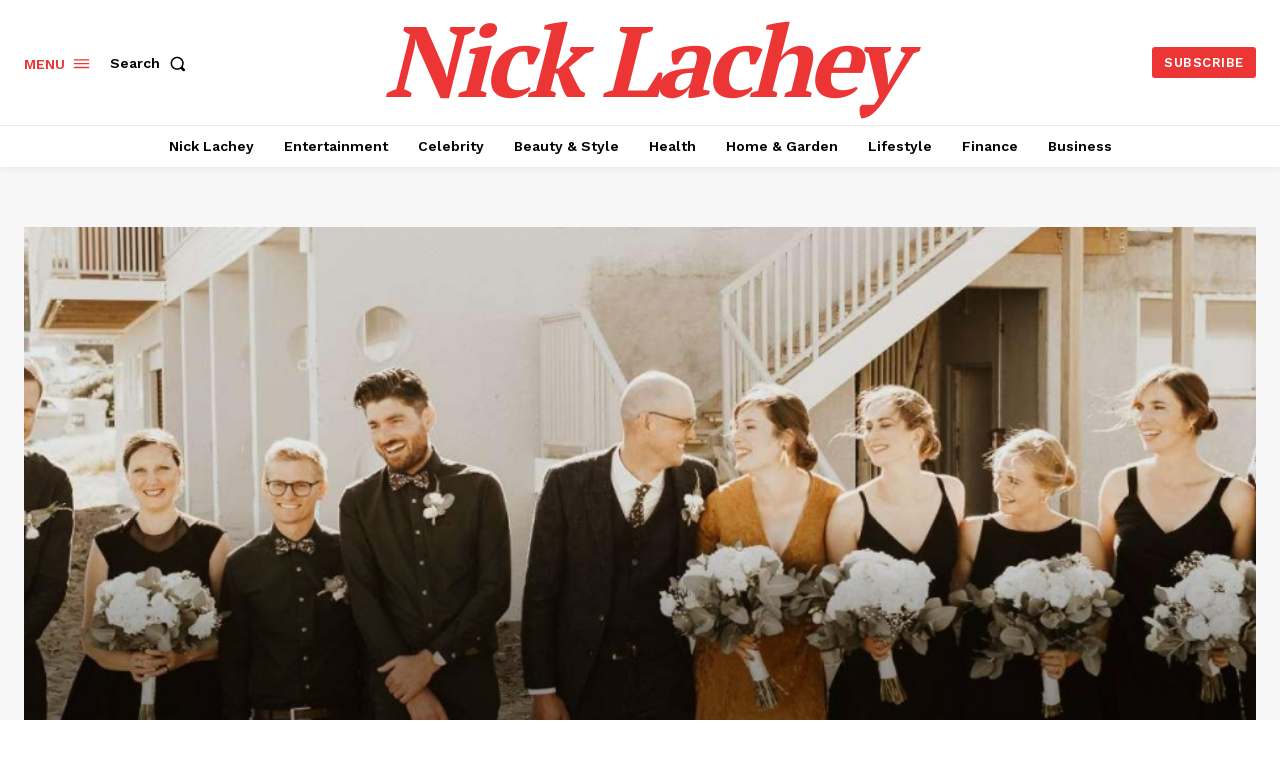

--- FILE ---
content_type: text/html
request_url: https://nicklachey.com/when-to-send-wedding-invites-etiquette-and-timing/
body_size: 93007
content:
<!doctype html >
<html lang="en-US">
<head>
<meta charset="UTF-8" />
<title>When to Send Wedding Invites: Etiquette and Timing - Nick Lachey</title>
<meta name="viewport" content="width=device-width, initial-scale=1.0">
<link rel="pingback" href="https://nicklachey.com/xmlrpc.php" />
<meta name='robots' content='index, follow, max-image-preview:large, max-snippet:-1, max-video-preview:-1' />
<!-- This site is optimized with the Yoast SEO plugin v23.0 - https://yoast.com/wordpress/plugins/seo/ -->
<link rel="canonical" href="https://nicklachey.com/when-to-send-wedding-invites-etiquette-and-timing/" />
<meta property="og:locale" content="en_US" />
<meta property="og:type" content="article" />
<meta property="og:title" content="When to Send Wedding Invites: Etiquette and Timing - Nick Lachey" />
<meta property="og:description" content="Wedding invites are typically sent out 6-8 weeks before the big day, giving guests enough time to RSVP and make arrangements. It&#039;s important to check with your venue and vendors for any specific timeline requirements." />
<meta property="og:url" content="https://nicklachey.com/when-to-send-wedding-invites-etiquette-and-timing/" />
<meta property="og:site_name" content="Nick Lachey" />
<meta property="article:published_time" content="2024-02-29T06:00:54+00:00" />
<meta name="author" content="Nick Lachey" />
<meta name="twitter:card" content="summary_large_image" />
<meta name="twitter:label1" content="Written by" />
<meta name="twitter:data1" content="Nick Lachey" />
<meta name="twitter:label2" content="Est. reading time" />
<meta name="twitter:data2" content="7 minutes" />
<script type="application/ld+json" class="yoast-schema-graph">{"@context":"https://schema.org","@graph":[{"@type":"WebPage","@id":"https://nicklachey.com/when-to-send-wedding-invites-etiquette-and-timing/","url":"https://nicklachey.com/when-to-send-wedding-invites-etiquette-and-timing/","name":"When to Send Wedding Invites: Etiquette and Timing - Nick Lachey","isPartOf":{"@id":"https://nicklachey.com/#website"},"primaryImageOfPage":{"@id":"https://nicklachey.com/when-to-send-wedding-invites-etiquette-and-timing/#primaryimage"},"image":{"@id":"https://nicklachey.com/when-to-send-wedding-invites-etiquette-and-timing/#primaryimage"},"thumbnailUrl":"https://nicklachey.com/wp-content/uploads/2024/02/25217-when-to-send-wedding-invites-etiquette-and-timing.jpg","datePublished":"2024-02-29T06:00:54+00:00","dateModified":"2024-02-29T06:00:54+00:00","author":{"@id":"https://nicklachey.com/#/schema/person/299b49c77b89b6a3378c209c5648ffbe"},"breadcrumb":{"@id":"https://nicklachey.com/when-to-send-wedding-invites-etiquette-and-timing/#breadcrumb"},"inLanguage":"en-US","potentialAction":[{"@type":"ReadAction","target":["https://nicklachey.com/when-to-send-wedding-invites-etiquette-and-timing/"]}]},{"@type":"ImageObject","inLanguage":"en-US","@id":"https://nicklachey.com/when-to-send-wedding-invites-etiquette-and-timing/#primaryimage","url":"https://nicklachey.com/wp-content/uploads/2024/02/25217-when-to-send-wedding-invites-etiquette-and-timing.jpg","contentUrl":"https://nicklachey.com/wp-content/uploads/2024/02/25217-when-to-send-wedding-invites-etiquette-and-timing.jpg","width":1280,"height":548,"caption":"When to Send Wedding Invites: Etiquette and Timing"},{"@type":"BreadcrumbList","@id":"https://nicklachey.com/when-to-send-wedding-invites-etiquette-and-timing/#breadcrumb","itemListElement":[{"@type":"ListItem","position":1,"name":"Home","item":"https://nicklachey.com/"},{"@type":"ListItem","position":2,"name":"When to Send Wedding Invites: Etiquette and Timing"}]},{"@type":"WebSite","@id":"https://nicklachey.com/#website","url":"https://nicklachey.com/","name":"Nick Lachey","description":"","potentialAction":[{"@type":"SearchAction","target":{"@type":"EntryPoint","urlTemplate":"https://nicklachey.com/?s={search_term_string}"},"query-input":"required name=search_term_string"}],"inLanguage":"en-US"},{"@type":"Person","@id":"https://nicklachey.com/#/schema/person/299b49c77b89b6a3378c209c5648ffbe","name":"Nick Lachey","image":{"@type":"ImageObject","inLanguage":"en-US","@id":"https://nicklachey.com/#/schema/person/image/","url":"https://secure.gravatar.com/avatar/e87bb1d517b0db48ef6bb6a3f9c171a2caea6adf9f3dc5e72163e40c792eb42a?s=96&d=mm&r=g","contentUrl":"https://secure.gravatar.com/avatar/e87bb1d517b0db48ef6bb6a3f9c171a2caea6adf9f3dc5e72163e40c792eb42a?s=96&d=mm&r=g","caption":"Nick Lachey"},"sameAs":["https://nicklachey.com"],"url":"https://nicklachey.com/author/nick815/"}]}</script>
<!-- / Yoast SEO plugin. -->
<link rel='dns-prefetch' href='//fonts.googleapis.com' />
<link rel="alternate" type="application/rss+xml" title="Nick Lachey &raquo; Feed" href="https://nicklachey.com/feed/" />
<link rel="alternate" type="application/rss+xml" title="Nick Lachey &raquo; Comments Feed" href="https://nicklachey.com/comments/feed/" />
<link rel="alternate" type="application/rss+xml" title="Nick Lachey &raquo; When to Send Wedding Invites: Etiquette and Timing Comments Feed" href="https://nicklachey.com/when-to-send-wedding-invites-etiquette-and-timing/feed/" />
<link rel="alternate" title="oEmbed (JSON)" type="application/json+oembed" href="https://nicklachey.com/wp-json/oembed/1.0/embed?url=https%3A%2F%2Fnicklachey.com%2Fwhen-to-send-wedding-invites-etiquette-and-timing%2F" />
<link rel="alternate" title="oEmbed (XML)" type="text/xml+oembed" href="https://nicklachey.com/wp-json/oembed/1.0/embed?url=https%3A%2F%2Fnicklachey.com%2Fwhen-to-send-wedding-invites-etiquette-and-timing%2F&#038;format=xml" />
<!-- This site uses the Google Analytics by MonsterInsights plugin v9.11.0 - Using Analytics tracking - https://www.monsterinsights.com/ -->
<script src="//www.googletagmanager.com/gtag/js?id=G-9K2NXF3ZBK"  data-cfasync="false" data-wpfc-render="false" type="text/javascript" async></script>
<script data-cfasync="false" data-wpfc-render="false" type="text/javascript">
var mi_version = '9.11.0';
var mi_track_user = true;
var mi_no_track_reason = '';
var MonsterInsightsDefaultLocations = {"page_location":"https:\/\/nicklachey.com\/when-to-send-wedding-invites-etiquette-and-timing\/"};
if ( typeof MonsterInsightsPrivacyGuardFilter === 'function' ) {
var MonsterInsightsLocations = (typeof MonsterInsightsExcludeQuery === 'object') ? MonsterInsightsPrivacyGuardFilter( MonsterInsightsExcludeQuery ) : MonsterInsightsPrivacyGuardFilter( MonsterInsightsDefaultLocations );
} else {
var MonsterInsightsLocations = (typeof MonsterInsightsExcludeQuery === 'object') ? MonsterInsightsExcludeQuery : MonsterInsightsDefaultLocations;
}
var disableStrs = [
'ga-disable-G-9K2NXF3ZBK',
];
/* Function to detect opted out users */
function __gtagTrackerIsOptedOut() {
for (var index = 0; index < disableStrs.length; index++) {
if (document.cookie.indexOf(disableStrs[index] + '=true') > -1) {
return true;
}
}
return false;
}
/* Disable tracking if the opt-out cookie exists. */
if (__gtagTrackerIsOptedOut()) {
for (var index = 0; index < disableStrs.length; index++) {
window[disableStrs[index]] = true;
}
}
/* Opt-out function */
function __gtagTrackerOptout() {
for (var index = 0; index < disableStrs.length; index++) {
document.cookie = disableStrs[index] + '=true; expires=Thu, 31 Dec 2099 23:59:59 UTC; path=/';
window[disableStrs[index]] = true;
}
}
if ('undefined' === typeof gaOptout) {
function gaOptout() {
__gtagTrackerOptout();
}
}
window.dataLayer = window.dataLayer || [];
window.MonsterInsightsDualTracker = {
helpers: {},
trackers: {},
};
if (mi_track_user) {
function __gtagDataLayer() {
dataLayer.push(arguments);
}
function __gtagTracker(type, name, parameters) {
if (!parameters) {
parameters = {};
}
if (parameters.send_to) {
__gtagDataLayer.apply(null, arguments);
return;
}
if (type === 'event') {
parameters.send_to = monsterinsights_frontend.v4_id;
var hookName = name;
if (typeof parameters['event_category'] !== 'undefined') {
hookName = parameters['event_category'] + ':' + name;
}
if (typeof MonsterInsightsDualTracker.trackers[hookName] !== 'undefined') {
MonsterInsightsDualTracker.trackers[hookName](parameters);
} else {
__gtagDataLayer('event', name, parameters);
}
} else {
__gtagDataLayer.apply(null, arguments);
}
}
__gtagTracker('js', new Date());
__gtagTracker('set', {
'developer_id.dZGIzZG': true,
});
if ( MonsterInsightsLocations.page_location ) {
__gtagTracker('set', MonsterInsightsLocations);
}
__gtagTracker('config', 'G-9K2NXF3ZBK', {"forceSSL":"true"} );
window.gtag = __gtagTracker;										(function () {
/* https://developers.google.com/analytics/devguides/collection/analyticsjs/ */
/* ga and __gaTracker compatibility shim. */
var noopfn = function () {
return null;
};
var newtracker = function () {
return new Tracker();
};
var Tracker = function () {
return null;
};
var p = Tracker.prototype;
p.get = noopfn;
p.set = noopfn;
p.send = function () {
var args = Array.prototype.slice.call(arguments);
args.unshift('send');
__gaTracker.apply(null, args);
};
var __gaTracker = function () {
var len = arguments.length;
if (len === 0) {
return;
}
var f = arguments[len - 1];
if (typeof f !== 'object' || f === null || typeof f.hitCallback !== 'function') {
if ('send' === arguments[0]) {
var hitConverted, hitObject = false, action;
if ('event' === arguments[1]) {
if ('undefined' !== typeof arguments[3]) {
hitObject = {
'eventAction': arguments[3],
'eventCategory': arguments[2],
'eventLabel': arguments[4],
'value': arguments[5] ? arguments[5] : 1,
}
}
}
if ('pageview' === arguments[1]) {
if ('undefined' !== typeof arguments[2]) {
hitObject = {
'eventAction': 'page_view',
'page_path': arguments[2],
}
}
}
if (typeof arguments[2] === 'object') {
hitObject = arguments[2];
}
if (typeof arguments[5] === 'object') {
Object.assign(hitObject, arguments[5]);
}
if ('undefined' !== typeof arguments[1].hitType) {
hitObject = arguments[1];
if ('pageview' === hitObject.hitType) {
hitObject.eventAction = 'page_view';
}
}
if (hitObject) {
action = 'timing' === arguments[1].hitType ? 'timing_complete' : hitObject.eventAction;
hitConverted = mapArgs(hitObject);
__gtagTracker('event', action, hitConverted);
}
}
return;
}
function mapArgs(args) {
var arg, hit = {};
var gaMap = {
'eventCategory': 'event_category',
'eventAction': 'event_action',
'eventLabel': 'event_label',
'eventValue': 'event_value',
'nonInteraction': 'non_interaction',
'timingCategory': 'event_category',
'timingVar': 'name',
'timingValue': 'value',
'timingLabel': 'event_label',
'page': 'page_path',
'location': 'page_location',
'title': 'page_title',
'referrer' : 'page_referrer',
};
for (arg in args) {
if (!(!args.hasOwnProperty(arg) || !gaMap.hasOwnProperty(arg))) {
hit[gaMap[arg]] = args[arg];
} else {
hit[arg] = args[arg];
}
}
return hit;
}
try {
f.hitCallback();
} catch (ex) {
}
};
__gaTracker.create = newtracker;
__gaTracker.getByName = newtracker;
__gaTracker.getAll = function () {
return [];
};
__gaTracker.remove = noopfn;
__gaTracker.loaded = true;
window['__gaTracker'] = __gaTracker;
})();
} else {
console.log("");
(function () {
function __gtagTracker() {
return null;
}
window['__gtagTracker'] = __gtagTracker;
window['gtag'] = __gtagTracker;
})();
}
</script>
<!-- / Google Analytics by MonsterInsights -->
<style type="text/css" media="all">
.wpautoterms-footer{background-color:#ffffff;text-align:center;}
.wpautoterms-footer a{color:#000000;font-family:Arial, sans-serif;font-size:14px;}
.wpautoterms-footer .separator{color:#cccccc;font-family:Arial, sans-serif;font-size:14px;}</style>
<style id='wp-img-auto-sizes-contain-inline-css' type='text/css'>
img:is([sizes=auto i],[sizes^="auto," i]){contain-intrinsic-size:3000px 1500px}
/*# sourceURL=wp-img-auto-sizes-contain-inline-css */
</style>
<style id='wp-block-library-inline-css' type='text/css'>
:root{--wp-block-synced-color:#7a00df;--wp-block-synced-color--rgb:122,0,223;--wp-bound-block-color:var(--wp-block-synced-color);--wp-editor-canvas-background:#ddd;--wp-admin-theme-color:#007cba;--wp-admin-theme-color--rgb:0,124,186;--wp-admin-theme-color-darker-10:#006ba1;--wp-admin-theme-color-darker-10--rgb:0,107,160.5;--wp-admin-theme-color-darker-20:#005a87;--wp-admin-theme-color-darker-20--rgb:0,90,135;--wp-admin-border-width-focus:2px}@media (min-resolution:192dpi){:root{--wp-admin-border-width-focus:1.5px}}.wp-element-button{cursor:pointer}:root .has-very-light-gray-background-color{background-color:#eee}:root .has-very-dark-gray-background-color{background-color:#313131}:root .has-very-light-gray-color{color:#eee}:root .has-very-dark-gray-color{color:#313131}:root .has-vivid-green-cyan-to-vivid-cyan-blue-gradient-background{background:linear-gradient(135deg,#00d084,#0693e3)}:root .has-purple-crush-gradient-background{background:linear-gradient(135deg,#34e2e4,#4721fb 50%,#ab1dfe)}:root .has-hazy-dawn-gradient-background{background:linear-gradient(135deg,#faaca8,#dad0ec)}:root .has-subdued-olive-gradient-background{background:linear-gradient(135deg,#fafae1,#67a671)}:root .has-atomic-cream-gradient-background{background:linear-gradient(135deg,#fdd79a,#004a59)}:root .has-nightshade-gradient-background{background:linear-gradient(135deg,#330968,#31cdcf)}:root .has-midnight-gradient-background{background:linear-gradient(135deg,#020381,#2874fc)}:root{--wp--preset--font-size--normal:16px;--wp--preset--font-size--huge:42px}.has-regular-font-size{font-size:1em}.has-larger-font-size{font-size:2.625em}.has-normal-font-size{font-size:var(--wp--preset--font-size--normal)}.has-huge-font-size{font-size:var(--wp--preset--font-size--huge)}.has-text-align-center{text-align:center}.has-text-align-left{text-align:left}.has-text-align-right{text-align:right}.has-fit-text{white-space:nowrap!important}#end-resizable-editor-section{display:none}.aligncenter{clear:both}.items-justified-left{justify-content:flex-start}.items-justified-center{justify-content:center}.items-justified-right{justify-content:flex-end}.items-justified-space-between{justify-content:space-between}.screen-reader-text{border:0;clip-path:inset(50%);height:1px;margin:-1px;overflow:hidden;padding:0;position:absolute;width:1px;word-wrap:normal!important}.screen-reader-text:focus{background-color:#ddd;clip-path:none;color:#444;display:block;font-size:1em;height:auto;left:5px;line-height:normal;padding:15px 23px 14px;text-decoration:none;top:5px;width:auto;z-index:100000}html :where(.has-border-color){border-style:solid}html :where([style*=border-top-color]){border-top-style:solid}html :where([style*=border-right-color]){border-right-style:solid}html :where([style*=border-bottom-color]){border-bottom-style:solid}html :where([style*=border-left-color]){border-left-style:solid}html :where([style*=border-width]){border-style:solid}html :where([style*=border-top-width]){border-top-style:solid}html :where([style*=border-right-width]){border-right-style:solid}html :where([style*=border-bottom-width]){border-bottom-style:solid}html :where([style*=border-left-width]){border-left-style:solid}html :where(img[class*=wp-image-]){height:auto;max-width:100%}:where(figure){margin:0 0 1em}html :where(.is-position-sticky){--wp-admin--admin-bar--position-offset:var(--wp-admin--admin-bar--height,0px)}@media screen and (max-width:600px){html :where(.is-position-sticky){--wp-admin--admin-bar--position-offset:0px}}
/*# sourceURL=wp-block-library-inline-css */
</style><style id='global-styles-inline-css' type='text/css'>
:root{--wp--preset--aspect-ratio--square: 1;--wp--preset--aspect-ratio--4-3: 4/3;--wp--preset--aspect-ratio--3-4: 3/4;--wp--preset--aspect-ratio--3-2: 3/2;--wp--preset--aspect-ratio--2-3: 2/3;--wp--preset--aspect-ratio--16-9: 16/9;--wp--preset--aspect-ratio--9-16: 9/16;--wp--preset--color--black: #000000;--wp--preset--color--cyan-bluish-gray: #abb8c3;--wp--preset--color--white: #ffffff;--wp--preset--color--pale-pink: #f78da7;--wp--preset--color--vivid-red: #cf2e2e;--wp--preset--color--luminous-vivid-orange: #ff6900;--wp--preset--color--luminous-vivid-amber: #fcb900;--wp--preset--color--light-green-cyan: #7bdcb5;--wp--preset--color--vivid-green-cyan: #00d084;--wp--preset--color--pale-cyan-blue: #8ed1fc;--wp--preset--color--vivid-cyan-blue: #0693e3;--wp--preset--color--vivid-purple: #9b51e0;--wp--preset--gradient--vivid-cyan-blue-to-vivid-purple: linear-gradient(135deg,rgb(6,147,227) 0%,rgb(155,81,224) 100%);--wp--preset--gradient--light-green-cyan-to-vivid-green-cyan: linear-gradient(135deg,rgb(122,220,180) 0%,rgb(0,208,130) 100%);--wp--preset--gradient--luminous-vivid-amber-to-luminous-vivid-orange: linear-gradient(135deg,rgb(252,185,0) 0%,rgb(255,105,0) 100%);--wp--preset--gradient--luminous-vivid-orange-to-vivid-red: linear-gradient(135deg,rgb(255,105,0) 0%,rgb(207,46,46) 100%);--wp--preset--gradient--very-light-gray-to-cyan-bluish-gray: linear-gradient(135deg,rgb(238,238,238) 0%,rgb(169,184,195) 100%);--wp--preset--gradient--cool-to-warm-spectrum: linear-gradient(135deg,rgb(74,234,220) 0%,rgb(151,120,209) 20%,rgb(207,42,186) 40%,rgb(238,44,130) 60%,rgb(251,105,98) 80%,rgb(254,248,76) 100%);--wp--preset--gradient--blush-light-purple: linear-gradient(135deg,rgb(255,206,236) 0%,rgb(152,150,240) 100%);--wp--preset--gradient--blush-bordeaux: linear-gradient(135deg,rgb(254,205,165) 0%,rgb(254,45,45) 50%,rgb(107,0,62) 100%);--wp--preset--gradient--luminous-dusk: linear-gradient(135deg,rgb(255,203,112) 0%,rgb(199,81,192) 50%,rgb(65,88,208) 100%);--wp--preset--gradient--pale-ocean: linear-gradient(135deg,rgb(255,245,203) 0%,rgb(182,227,212) 50%,rgb(51,167,181) 100%);--wp--preset--gradient--electric-grass: linear-gradient(135deg,rgb(202,248,128) 0%,rgb(113,206,126) 100%);--wp--preset--gradient--midnight: linear-gradient(135deg,rgb(2,3,129) 0%,rgb(40,116,252) 100%);--wp--preset--font-size--small: 11px;--wp--preset--font-size--medium: 20px;--wp--preset--font-size--large: 32px;--wp--preset--font-size--x-large: 42px;--wp--preset--font-size--regular: 15px;--wp--preset--font-size--larger: 50px;--wp--preset--spacing--20: 0.44rem;--wp--preset--spacing--30: 0.67rem;--wp--preset--spacing--40: 1rem;--wp--preset--spacing--50: 1.5rem;--wp--preset--spacing--60: 2.25rem;--wp--preset--spacing--70: 3.38rem;--wp--preset--spacing--80: 5.06rem;--wp--preset--shadow--natural: 6px 6px 9px rgba(0, 0, 0, 0.2);--wp--preset--shadow--deep: 12px 12px 50px rgba(0, 0, 0, 0.4);--wp--preset--shadow--sharp: 6px 6px 0px rgba(0, 0, 0, 0.2);--wp--preset--shadow--outlined: 6px 6px 0px -3px rgb(255, 255, 255), 6px 6px rgb(0, 0, 0);--wp--preset--shadow--crisp: 6px 6px 0px rgb(0, 0, 0);}:where(.is-layout-flex){gap: 0.5em;}:where(.is-layout-grid){gap: 0.5em;}body .is-layout-flex{display: flex;}.is-layout-flex{flex-wrap: wrap;align-items: center;}.is-layout-flex > :is(*, div){margin: 0;}body .is-layout-grid{display: grid;}.is-layout-grid > :is(*, div){margin: 0;}:where(.wp-block-columns.is-layout-flex){gap: 2em;}:where(.wp-block-columns.is-layout-grid){gap: 2em;}:where(.wp-block-post-template.is-layout-flex){gap: 1.25em;}:where(.wp-block-post-template.is-layout-grid){gap: 1.25em;}.has-black-color{color: var(--wp--preset--color--black) !important;}.has-cyan-bluish-gray-color{color: var(--wp--preset--color--cyan-bluish-gray) !important;}.has-white-color{color: var(--wp--preset--color--white) !important;}.has-pale-pink-color{color: var(--wp--preset--color--pale-pink) !important;}.has-vivid-red-color{color: var(--wp--preset--color--vivid-red) !important;}.has-luminous-vivid-orange-color{color: var(--wp--preset--color--luminous-vivid-orange) !important;}.has-luminous-vivid-amber-color{color: var(--wp--preset--color--luminous-vivid-amber) !important;}.has-light-green-cyan-color{color: var(--wp--preset--color--light-green-cyan) !important;}.has-vivid-green-cyan-color{color: var(--wp--preset--color--vivid-green-cyan) !important;}.has-pale-cyan-blue-color{color: var(--wp--preset--color--pale-cyan-blue) !important;}.has-vivid-cyan-blue-color{color: var(--wp--preset--color--vivid-cyan-blue) !important;}.has-vivid-purple-color{color: var(--wp--preset--color--vivid-purple) !important;}.has-black-background-color{background-color: var(--wp--preset--color--black) !important;}.has-cyan-bluish-gray-background-color{background-color: var(--wp--preset--color--cyan-bluish-gray) !important;}.has-white-background-color{background-color: var(--wp--preset--color--white) !important;}.has-pale-pink-background-color{background-color: var(--wp--preset--color--pale-pink) !important;}.has-vivid-red-background-color{background-color: var(--wp--preset--color--vivid-red) !important;}.has-luminous-vivid-orange-background-color{background-color: var(--wp--preset--color--luminous-vivid-orange) !important;}.has-luminous-vivid-amber-background-color{background-color: var(--wp--preset--color--luminous-vivid-amber) !important;}.has-light-green-cyan-background-color{background-color: var(--wp--preset--color--light-green-cyan) !important;}.has-vivid-green-cyan-background-color{background-color: var(--wp--preset--color--vivid-green-cyan) !important;}.has-pale-cyan-blue-background-color{background-color: var(--wp--preset--color--pale-cyan-blue) !important;}.has-vivid-cyan-blue-background-color{background-color: var(--wp--preset--color--vivid-cyan-blue) !important;}.has-vivid-purple-background-color{background-color: var(--wp--preset--color--vivid-purple) !important;}.has-black-border-color{border-color: var(--wp--preset--color--black) !important;}.has-cyan-bluish-gray-border-color{border-color: var(--wp--preset--color--cyan-bluish-gray) !important;}.has-white-border-color{border-color: var(--wp--preset--color--white) !important;}.has-pale-pink-border-color{border-color: var(--wp--preset--color--pale-pink) !important;}.has-vivid-red-border-color{border-color: var(--wp--preset--color--vivid-red) !important;}.has-luminous-vivid-orange-border-color{border-color: var(--wp--preset--color--luminous-vivid-orange) !important;}.has-luminous-vivid-amber-border-color{border-color: var(--wp--preset--color--luminous-vivid-amber) !important;}.has-light-green-cyan-border-color{border-color: var(--wp--preset--color--light-green-cyan) !important;}.has-vivid-green-cyan-border-color{border-color: var(--wp--preset--color--vivid-green-cyan) !important;}.has-pale-cyan-blue-border-color{border-color: var(--wp--preset--color--pale-cyan-blue) !important;}.has-vivid-cyan-blue-border-color{border-color: var(--wp--preset--color--vivid-cyan-blue) !important;}.has-vivid-purple-border-color{border-color: var(--wp--preset--color--vivid-purple) !important;}.has-vivid-cyan-blue-to-vivid-purple-gradient-background{background: var(--wp--preset--gradient--vivid-cyan-blue-to-vivid-purple) !important;}.has-light-green-cyan-to-vivid-green-cyan-gradient-background{background: var(--wp--preset--gradient--light-green-cyan-to-vivid-green-cyan) !important;}.has-luminous-vivid-amber-to-luminous-vivid-orange-gradient-background{background: var(--wp--preset--gradient--luminous-vivid-amber-to-luminous-vivid-orange) !important;}.has-luminous-vivid-orange-to-vivid-red-gradient-background{background: var(--wp--preset--gradient--luminous-vivid-orange-to-vivid-red) !important;}.has-very-light-gray-to-cyan-bluish-gray-gradient-background{background: var(--wp--preset--gradient--very-light-gray-to-cyan-bluish-gray) !important;}.has-cool-to-warm-spectrum-gradient-background{background: var(--wp--preset--gradient--cool-to-warm-spectrum) !important;}.has-blush-light-purple-gradient-background{background: var(--wp--preset--gradient--blush-light-purple) !important;}.has-blush-bordeaux-gradient-background{background: var(--wp--preset--gradient--blush-bordeaux) !important;}.has-luminous-dusk-gradient-background{background: var(--wp--preset--gradient--luminous-dusk) !important;}.has-pale-ocean-gradient-background{background: var(--wp--preset--gradient--pale-ocean) !important;}.has-electric-grass-gradient-background{background: var(--wp--preset--gradient--electric-grass) !important;}.has-midnight-gradient-background{background: var(--wp--preset--gradient--midnight) !important;}.has-small-font-size{font-size: var(--wp--preset--font-size--small) !important;}.has-medium-font-size{font-size: var(--wp--preset--font-size--medium) !important;}.has-large-font-size{font-size: var(--wp--preset--font-size--large) !important;}.has-x-large-font-size{font-size: var(--wp--preset--font-size--x-large) !important;}
/*# sourceURL=global-styles-inline-css */
</style>
<style id='classic-theme-styles-inline-css' type='text/css'>
/*! This file is auto-generated */
.wp-block-button__link{color:#fff;background-color:#32373c;border-radius:9999px;box-shadow:none;text-decoration:none;padding:calc(.667em + 2px) calc(1.333em + 2px);font-size:1.125em}.wp-block-file__button{background:#32373c;color:#fff;text-decoration:none}
/*# sourceURL=/wp-includes/css/classic-themes.min.css */
</style>
<style id='727a98deb385f10b9aa1ebab55c7c898-front-css-inline-css' type='text/css'>
.autox-thickbox.button{margin: 0 5px;}.automaticx-video-container{position:relative;padding-bottom:56.25%;height:0;overflow:hidden}.automaticx-video-container embed,.automaticx-video-container amp-youtube,.automaticx-video-container iframe,.automaticx-video-container object{position:absolute;top:0;left:0;width:100%;height:100%}.automaticx-dual-ring{width:10px;aspect-ratio:1;border-radius:50%;border:6px solid;border-color:#000 #0000;animation:1s infinite automaticxs1}@keyframes automaticxs1{to{transform:rotate(.5turn)}}#openai-chat-response{padding-top:5px}.openchat-dots-bars-2{width:28px;height:28px;--c:linear-gradient(currentColor 0 0);--r1:radial-gradient(farthest-side at bottom,currentColor 93%,#0000);--r2:radial-gradient(farthest-side at top   ,currentColor 93%,#0000);background:var(--c),var(--r1),var(--r2),var(--c),var(--r1),var(--r2),var(--c),var(--r1),var(--r2);background-repeat:no-repeat;animation:1s infinite alternate automaticxdb2}@keyframes automaticxdb2{0%,25%{background-size:8px 0,8px 4px,8px 4px,8px 0,8px 4px,8px 4px,8px 0,8px 4px,8px 4px;background-position:0 50%,0 calc(50% - 2px),0 calc(50% + 2px),50% 50%,50% calc(50% - 2px),50% calc(50% + 2px),100% 50%,100% calc(50% - 2px),100% calc(50% + 2px)}50%{background-size:8px 100%,8px 4px,8px 4px,8px 0,8px 4px,8px 4px,8px 0,8px 4px,8px 4px;background-position:0 50%,0 calc(0% - 2px),0 calc(100% + 2px),50% 50%,50% calc(50% - 2px),50% calc(50% + 2px),100% 50%,100% calc(50% - 2px),100% calc(50% + 2px)}75%{background-size:8px 100%,8px 4px,8px 4px,8px 100%,8px 4px,8px 4px,8px 0,8px 4px,8px 4px;background-position:0 50%,0 calc(0% - 2px),0 calc(100% + 2px),50% 50%,50% calc(0% - 2px),50% calc(100% + 2px),100% 50%,100% calc(50% - 2px),100% calc(50% + 2px)}100%,95%{background-size:8px 100%,8px 4px,8px 4px,8px 100%,8px 4px,8px 4px,8px 100%,8px 4px,8px 4px;background-position:0 50%,0 calc(0% - 2px),0 calc(100% + 2px),50% 50%,50% calc(0% - 2px),50% calc(100% + 2px),100% 50%,100% calc(0% - 2px),100% calc(100% + 2px)}}
/*# sourceURL=727a98deb385f10b9aa1ebab55c7c898-front-css-inline-css */
</style>
<link rel='stylesheet' id='wpautoterms_css-css' href='//nicklachey.com/wp-content/cache/wpfc-minified/8n6wdvzh/27mgv.css' type='text/css' media='all' />
<link rel='stylesheet' id='amazon-auto-links-_common-css' href='//nicklachey.com/wp-content/cache/wpfc-minified/21pmw7ag/6e09i.css' type='text/css' media='all' />
<link rel='stylesheet' id='amazon-auto-links-list-css' href='//nicklachey.com/wp-content/cache/wpfc-minified/er524dm9/6e09i.css' type='text/css' media='all' />
<link rel='stylesheet' id='td-plugin-multi-purpose-css' href='//nicklachey.com/wp-content/cache/wpfc-minified/144xzgn5/27mgv.css' type='text/css' media='all' />
<link rel='stylesheet' id='google-fonts-style-css' href='https://fonts.googleapis.com/css?family=Open+Sans%3A400%2C600%2C700%7CRoboto%3A400%2C500%2C700%7CWork+Sans%3A600%2C400%2C500%2C700%7CPT+Serif%3A600%2C700%2C400%7CRubik%3A500%2C600%2C400&#038;display=swap&#038;ver=12.3.1' type='text/css' media='all' />
<link rel='stylesheet' id='dashicons-css' href='//nicklachey.com/wp-content/cache/wpfc-minified/fqdv4njs/6e09i.css' type='text/css' media='all' />
<link rel='stylesheet' id='wp-pointer-css' href='//nicklachey.com/wp-content/cache/wpfc-minified/76tqwftm/6e09i.css' type='text/css' media='all' />
<link rel='stylesheet' id='tds-front-css' href='//nicklachey.com/wp-content/cache/wpfc-minified/98y53shn/27mgv.css' type='text/css' media='all' />
<link rel='stylesheet' id='td-multipurpose-css' href='//nicklachey.com/wp-content/cache/wpfc-minified/8tsqcbdt/27mgv.css' type='text/css' media='all' />
<link rel='stylesheet' id='td-theme-css' href='//nicklachey.com/wp-content/cache/wpfc-minified/212o8jel/27mgv.css' type='text/css' media='all' />
<style id='td-theme-inline-css' type='text/css'>
@media (max-width: 767px) {
.td-header-desktop-wrap {
display: none;
}
}
@media (min-width: 767px) {
.td-header-mobile-wrap {
display: none;
}
}
/*# sourceURL=td-theme-inline-css */
</style>
<link rel='stylesheet' id='td-legacy-framework-front-style-css' href='//nicklachey.com/wp-content/cache/wpfc-minified/963bbsh1/27mgv.css' type='text/css' media='all' />
<link rel='stylesheet' id='tdb_style_cloud_templates_front-css' href='//nicklachey.com/wp-content/cache/wpfc-minified/jor469ic/27mgv.css' type='text/css' media='all' />
<script src='//nicklachey.com/wp-content/cache/wpfc-minified/10qfvaul/2olus.js' type="text/javascript"></script>
<!-- <script type="text/javascript" src="https://nicklachey.com/wp-includes/js/jquery/jquery.min.js?ver=3.7.1" id="jquery-core-js"></script> -->
<!-- <script type="text/javascript" src="https://nicklachey.com/wp-includes/js/jquery/jquery-migrate.min.js?ver=3.4.1" id="jquery-migrate-js"></script> -->
<!-- <script type="text/javascript" src="https://nicklachey.com/wp-includes/js/dist/dom-ready.min.js?ver=f77871ff7694fffea381" id="wp-dom-ready-js"></script> -->
<!-- <script type="text/javascript" src="https://nicklachey.com/wp-content/plugins/auto-terms-of-service-and-privacy-policy/js/base.js?ver=2.5.0" id="wpautoterms_base-js"></script> -->
<!-- <script type="text/javascript" src="https://nicklachey.com/wp-content/plugins/google-analytics-for-wordpress/assets/js/frontend-gtag.min.js?ver=9.11.0" id="monsterinsights-frontend-script-js" async="async" data-wp-strategy="async"></script> -->
<script data-cfasync="false" data-wpfc-render="false" type="text/javascript" id='monsterinsights-frontend-script-js-extra'>/* <![CDATA[ */
var monsterinsights_frontend = {"js_events_tracking":"true","download_extensions":"","inbound_paths":"[]","home_url":"https:\/\/nicklachey.com","hash_tracking":"false","v4_id":"G-9K2NXF3ZBK"};/* ]]> */
</script>
<link rel="https://api.w.org/" href="https://nicklachey.com/wp-json/" /><link rel="alternate" title="JSON" type="application/json" href="https://nicklachey.com/wp-json/wp/v2/posts/25217" /><link rel="EditURI" type="application/rsd+xml" title="RSD" href="https://nicklachey.com/xmlrpc.php?rsd" />
<style type='text/css' id='amazon-auto-links-button-css' data-version='5.4.2'>.amazon-auto-links-button.amazon-auto-links-button-default { background-image: -webkit-linear-gradient(top, #4997e5, #3f89ba);background-image: -moz-linear-gradient(top, #4997e5, #3f89ba);background-image: -ms-linear-gradient(top, #4997e5, #3f89ba);background-image: -o-linear-gradient(top, #4997e5, #3f89ba);background-image: linear-gradient(to bottom, #4997e5, #3f89ba);-webkit-border-radius: 4px;-moz-border-radius: 4px;border-radius: 4px;margin-left: auto;margin-right: auto;text-align: center;white-space: nowrap;color: #ffffff;font-size: 13px;text-shadow: 0 0 transparent;width: 100px;padding: 7px 8px 8px 8px;background: #3498db;border: solid #6891a5 1px;text-decoration: none;}.amazon-auto-links-button.amazon-auto-links-button-default:hover {background: #3cb0fd;background-image: -webkit-linear-gradient(top, #3cb0fd, #3498db);background-image: -moz-linear-gradient(top, #3cb0fd, #3498db);background-image: -ms-linear-gradient(top, #3cb0fd, #3498db);background-image: -o-linear-gradient(top, #3cb0fd, #3498db);background-image: linear-gradient(to bottom, #3cb0fd, #3498db);text-decoration: none;}.amazon-auto-links-button.amazon-auto-links-button-default > a {color: inherit; border-bottom: none;text-decoration: none; }.amazon-auto-links-button.amazon-auto-links-button-default > a:hover {color: inherit;}.amazon-auto-links-button > a, .amazon-auto-links-button > a:hover {-webkit-box-shadow: none;box-shadow: none;color: inherit;}div.amazon-auto-links-button {line-height: 1.3; }button.amazon-auto-links-button {white-space: nowrap;}.amazon-auto-links-button-link {text-decoration: none;}.amazon-auto-links-button-32833 { display: block; margin-right: auto; margin-left: auto; position: relative; width: 176px; height: 28px; } .amazon-auto-links-button-32833 > img { height: unset; max-width: 100%; max-height: 100%; margin-right: auto; margin-left: auto; display: block; position: absolute; top: 50%; left: 50%; -ms-transform: translate(-50%, -50%); transform: translate(-50%, -50%); }.amazon-auto-links-button-32834 { display: block; margin-right: auto; margin-left: auto; position: relative; width: 148px; height: 79px; transform: scale(0.98); } .amazon-auto-links-button-32834:hover { transform: scale(1.0); } .amazon-auto-links-button-32834 > img { height: unset; max-width: 100%; max-height: 100%; margin-right: auto; margin-left: auto; display: block; position: absolute; top: 50%; left: 50%; -ms-transform: translate(-50%, -50%); transform: translate(-50%, -50%); } .amazon-auto-links-button-32834 > img:hover { filter: alpha(opacity=70); opacity: 0.7; }.amazon-auto-links-button-32830 { margin-right: auto; margin-left: auto; white-space: nowrap; text-align: center; display: inline-flex; justify-content: space-around; font-size: 13px; color: #ffffff; font-weight: 400; padding-top: 8px; padding-right: 16px; padding-bottom: 8px; padding-left: 16px; border-radius: 0px; border-color: #1f628d; border-width: 1px; background-color: #0a0101; transform: scale(0.98); border-style: none; background-solid: solid; } .amazon-auto-links-button-32830 * { box-sizing: border-box; } .amazon-auto-links-button-32830 .button-icon { margin-right: auto; margin-left: auto; display: none; height: auto; border: solid 0; } .amazon-auto-links-button-32830 .button-icon > i { display: inline-block; width: 100%; height: 100%; } .amazon-auto-links-button-32830 .button-icon-left { display: inline-flex; background-color: transparent; border-color: transparent; padding: 0px; margin: 0px; min-height: 17px; min-width: 17px; padding-top: 0px; padding-right: 0px; padding-bottom: 0px; padding-left: 0px; } .amazon-auto-links-button-32830 .button-icon-left > i { background-color: #ffffff; background-size: contain; background-position: center; background-repeat: no-repeat; -webkit-mask-image: url('https://nicklachey.com/wp-content/plugins/amazon-auto-links/include/core/component/button/asset/image/icon/cart.svg'); mask-image: url('https://nicklachey.com/wp-content/plugins/amazon-auto-links/include/core/component/button/asset/image/icon/cart.svg'); -webkit-mask-position: center center; mask-position: center center; -webkit-mask-repeat: no-repeat; mask-repeat: no-repeat; } .amazon-auto-links-button-32830 .button-icon-right { display: inline-flex; background-color: #ffffff; border-color: transparent; margin: 0px; min-height: 17px; min-width: 17px; border-radius: 10px; padding-top: 0px; padding-right: 0px; padding-bottom: 0px; padding-left: 2px; } .amazon-auto-links-button-32830 .button-icon-right > i { background-color: #000000; background-size: contain; background-position: center; background-repeat: no-repeat; -webkit-mask-image: url('https://nicklachey.com/wp-content/plugins/amazon-auto-links/include/core/component/button/asset/image/icon/controls-play.svg'); mask-image: url('https://nicklachey.com/wp-content/plugins/amazon-auto-links/include/core/component/button/asset/image/icon/controls-play.svg'); -webkit-mask-position: center center; mask-position: center center; -webkit-mask-repeat: no-repeat; mask-repeat: no-repeat; } .amazon-auto-links-button-32830 .button-label { margin-top: 0px; margin-right: 16px; margin-bottom: 0px; margin-left: 16px; } .amazon-auto-links-button-32830 > * { align-items: center; display: inline-flex; vertical-align: middle; } .amazon-auto-links-button-32830:hover { transform: scale(1.0); filter: alpha(opacity=70); opacity: 0.7; }.amazon-auto-links-button-32831 { margin-right: auto; margin-left: auto; white-space: nowrap; text-align: center; display: inline-flex; justify-content: space-around; font-size: 13px; color: #000000; font-weight: 500; padding-top: 8px; padding-right: 16px; padding-bottom: 8px; padding-left: 16px; border-radius: 19px; border-color: #e8b500; border-width: 1px; background-color: #ffd814; transform: scale(0.98); border-style: solid; background-solid: solid; } .amazon-auto-links-button-32831 * { box-sizing: border-box; } .amazon-auto-links-button-32831 .button-icon { margin-right: auto; margin-left: auto; display: none; height: auto; border: solid 0; } .amazon-auto-links-button-32831 .button-icon > i { display: inline-block; width: 100%; height: 100%; } .amazon-auto-links-button-32831 .button-label { margin-top: 0px; margin-right: 32px; margin-bottom: 0px; margin-left: 32px; } .amazon-auto-links-button-32831 > * { align-items: center; display: inline-flex; vertical-align: middle; } .amazon-auto-links-button-32831:hover { transform: scale(1.0); filter: alpha(opacity=70); opacity: 0.7; }.amazon-auto-links-button-32832 { margin-right: auto; margin-left: auto; white-space: nowrap; text-align: center; display: inline-flex; justify-content: space-around; font-size: 13px; color: #000000; font-weight: 500; padding: 3px; border-radius: 4px; border-color: #c89411 #b0820f #99710d; border-width: 1px; background-color: #ecb21f; transform: scale(0.98); border-style: solid; background-image: linear-gradient(to bottom,#f8e3ad,#eeba37); } .amazon-auto-links-button-32832 * { box-sizing: border-box; } .amazon-auto-links-button-32832 .button-icon { margin-right: auto; margin-left: auto; display: none; height: auto; border: solid 0; } .amazon-auto-links-button-32832 .button-icon > i { display: inline-block; width: 100%; height: 100%; } .amazon-auto-links-button-32832 .button-icon-left { display: inline-flex; background-color: #2d2d2d; border-width: 1px; border-color: #0a0a0a; border-radius: 2px; margin: 0px; padding-top: 2px; padding-right: 2px; padding-bottom: 3px; padding-left: 2px; min-width: 25px; min-height: 25px; } .amazon-auto-links-button-32832 .button-icon-left > i { background-color: #ffffff; background-size: contain; background-position: center; background-repeat: no-repeat; -webkit-mask-image: url('https://nicklachey.com/wp-content/plugins/amazon-auto-links/include/core/component/button/asset/image/icon/cart.svg'); mask-image: url('https://nicklachey.com/wp-content/plugins/amazon-auto-links/include/core/component/button/asset/image/icon/cart.svg'); -webkit-mask-position: center center; mask-position: center center; -webkit-mask-repeat: no-repeat; mask-repeat: no-repeat; } .amazon-auto-links-button-32832 .button-label { margin-top: 0px; margin-right: 32px; margin-bottom: 0px; margin-left: 32px; } .amazon-auto-links-button-32832 > * { align-items: center; display: inline-flex; vertical-align: middle; } .amazon-auto-links-button-32832:hover { transform: scale(1.0); filter: alpha(opacity=70); opacity: 0.7; }.amazon-auto-links-button-32829 { margin-right: auto; margin-left: auto; white-space: nowrap; text-align: center; display: inline-flex; justify-content: space-around; font-size: 13px; color: #ffffff; font-weight: 400; padding-top: 8px; padding-right: 16px; padding-bottom: 8px; padding-left: 16px; border-radius: 4px; border-color: #1f628d; border-width: 1px; background-color: #4997e5; transform: scale(0.98); border-style: none; background-solid: solid; } .amazon-auto-links-button-32829 * { box-sizing: border-box; } .amazon-auto-links-button-32829 .button-icon { margin-right: auto; margin-left: auto; display: none; height: auto; border: solid 0; } .amazon-auto-links-button-32829 .button-icon > i { display: inline-block; width: 100%; height: 100%; } .amazon-auto-links-button-32829 .button-icon-left { display: inline-flex; background-color: transparent; border-color: transparent; padding: 0px; margin: 0px; min-height: 17px; min-width: 17px; padding-top: 0px; padding-right: 0px; padding-bottom: 0px; padding-left: 0px; } .amazon-auto-links-button-32829 .button-icon-left > i { background-color: #ffffff; background-size: contain; background-position: center; background-repeat: no-repeat; -webkit-mask-image: url('https://nicklachey.com/wp-content/plugins/amazon-auto-links/include/core/component/button/asset/image/icon/cart.svg'); mask-image: url('https://nicklachey.com/wp-content/plugins/amazon-auto-links/include/core/component/button/asset/image/icon/cart.svg'); -webkit-mask-position: center center; mask-position: center center; -webkit-mask-repeat: no-repeat; mask-repeat: no-repeat; } .amazon-auto-links-button-32829 .button-label { margin-top: 0px; margin-right: 8px; margin-bottom: 0px; margin-left: 8px; } .amazon-auto-links-button-32829 > * { align-items: center; display: inline-flex; vertical-align: middle; } .amazon-auto-links-button-32829:hover { transform: scale(1.0); filter: alpha(opacity=70); opacity: 0.7; }</style>		<script>
document.documentElement.className = document.documentElement.className.replace( 'no-js', 'js' );
</script>
<style>
.no-js img.lazyload { display: none; }
figure.wp-block-image img.lazyloading { min-width: 150px; }
.lazyload, .lazyloading { opacity: 0; }
.lazyloaded {
opacity: 1;
transition: opacity 400ms;
transition-delay: 0ms;
}
</style>
<!--[if lt IE 9]><script src="https://cdnjs.cloudflare.com/ajax/libs/html5shiv/3.7.3/html5shiv.js"></script><![endif]-->
<script>
window.tdb_global_vars = {"wpRestUrl":"https:\/\/nicklachey.com\/wp-json\/","permalinkStructure":"\/%postname%\/"};
window.tdb_p_autoload_vars = {"isAjax":false,"isAdminBarShowing":false,"autoloadScrollPercent":50,"postAutoloadStatus":"off","origPostEditUrl":null};
</script>
<style id="tdb-global-colors">
:root {--accent-color: #fff;}
</style>
<!-- JS generated by theme -->
<script>
var tdBlocksArray = []; //here we store all the items for the current page
//td_block class - each ajax block uses a object of this class for requests
function tdBlock() {
this.id = '';
this.block_type = 1; //block type id (1-234 etc)
this.atts = '';
this.td_column_number = '';
this.td_current_page = 1; //
this.post_count = 0; //from wp
this.found_posts = 0; //from wp
this.max_num_pages = 0; //from wp
this.td_filter_value = ''; //current live filter value
this.is_ajax_running = false;
this.td_user_action = ''; // load more or infinite loader (used by the animation)
this.header_color = '';
this.ajax_pagination_infinite_stop = ''; //show load more at page x
}
// td_js_generator - mini detector
(function(){
var htmlTag = document.getElementsByTagName("html")[0];
if ( navigator.userAgent.indexOf("MSIE 10.0") > -1 ) {
htmlTag.className += ' ie10';
}
if ( !!navigator.userAgent.match(/Trident.*rv\:11\./) ) {
htmlTag.className += ' ie11';
}
if ( navigator.userAgent.indexOf("Edge") > -1 ) {
htmlTag.className += ' ieEdge';
}
if ( /(iPad|iPhone|iPod)/g.test(navigator.userAgent) ) {
htmlTag.className += ' td-md-is-ios';
}
var user_agent = navigator.userAgent.toLowerCase();
if ( user_agent.indexOf("android") > -1 ) {
htmlTag.className += ' td-md-is-android';
}
if ( -1 !== navigator.userAgent.indexOf('Mac OS X')  ) {
htmlTag.className += ' td-md-is-os-x';
}
if ( /chrom(e|ium)/.test(navigator.userAgent.toLowerCase()) ) {
htmlTag.className += ' td-md-is-chrome';
}
if ( -1 !== navigator.userAgent.indexOf('Firefox') ) {
htmlTag.className += ' td-md-is-firefox';
}
if ( -1 !== navigator.userAgent.indexOf('Safari') && -1 === navigator.userAgent.indexOf('Chrome') ) {
htmlTag.className += ' td-md-is-safari';
}
if( -1 !== navigator.userAgent.indexOf('IEMobile') ){
htmlTag.className += ' td-md-is-iemobile';
}
})();
var tdLocalCache = {};
( function () {
"use strict";
tdLocalCache = {
data: {},
remove: function (resource_id) {
delete tdLocalCache.data[resource_id];
},
exist: function (resource_id) {
return tdLocalCache.data.hasOwnProperty(resource_id) && tdLocalCache.data[resource_id] !== null;
},
get: function (resource_id) {
return tdLocalCache.data[resource_id];
},
set: function (resource_id, cachedData) {
tdLocalCache.remove(resource_id);
tdLocalCache.data[resource_id] = cachedData;
}
};
})();
var td_viewport_interval_list=[{"limitBottom":767,"sidebarWidth":228},{"limitBottom":1018,"sidebarWidth":300},{"limitBottom":1140,"sidebarWidth":324}];
var td_animation_stack_effect="type0";
var tds_animation_stack=true;
var td_animation_stack_specific_selectors=".entry-thumb, img, .td-lazy-img";
var td_animation_stack_general_selectors=".td-animation-stack img, .td-animation-stack .entry-thumb, .post img, .td-animation-stack .td-lazy-img";
var tdc_is_installed="yes";
var td_ajax_url="https:\/\/nicklachey.com\/wp-admin\/admin-ajax.php?td_theme_name=Newspaper&v=12.3.1";
var td_get_template_directory_uri="https:\/\/nicklachey.com\/wp-content\/plugins\/td-composer\/legacy\/common";
var tds_snap_menu="";
var tds_logo_on_sticky="";
var tds_header_style="";
var td_please_wait="Please wait...";
var td_email_user_pass_incorrect="User or password incorrect!";
var td_email_user_incorrect="Email or username incorrect!";
var td_email_incorrect="Email incorrect!";
var td_user_incorrect="Username incorrect!";
var td_email_user_empty="Email or username empty!";
var td_pass_empty="Pass empty!";
var td_pass_pattern_incorrect="Invalid Pass Pattern!";
var td_retype_pass_incorrect="Retyped Pass incorrect!";
var tds_more_articles_on_post_enable="";
var tds_more_articles_on_post_time_to_wait="";
var tds_more_articles_on_post_pages_distance_from_top=0;
var tds_theme_color_site_wide="#ec3535";
var tds_smart_sidebar="";
var tdThemeName="Newspaper";
var tdThemeNameWl="Newspaper";
var td_magnific_popup_translation_tPrev="Previous (Left arrow key)";
var td_magnific_popup_translation_tNext="Next (Right arrow key)";
var td_magnific_popup_translation_tCounter="%curr% of %total%";
var td_magnific_popup_translation_ajax_tError="The content from %url% could not be loaded.";
var td_magnific_popup_translation_image_tError="The image #%curr% could not be loaded.";
var tdBlockNonce="da2d5f0eb9";
var tdDateNamesI18n={"month_names":["January","February","March","April","May","June","July","August","September","October","November","December"],"month_names_short":["Jan","Feb","Mar","Apr","May","Jun","Jul","Aug","Sep","Oct","Nov","Dec"],"day_names":["Sunday","Monday","Tuesday","Wednesday","Thursday","Friday","Saturday"],"day_names_short":["Sun","Mon","Tue","Wed","Thu","Fri","Sat"]};
var td_reset_pass_empty="Please enter a new password before proceeding.";
var td_reset_pass_confirm_empty="Please confirm the new password before proceeding.";
var td_reset_pass_not_matching="Please make sure that the passwords match.";
var tdb_modal_confirm="Save";
var tdb_modal_cancel="Cancel";
var tdb_modal_confirm_alt="Yes";
var tdb_modal_cancel_alt="No";
var td_ad_background_click_link="";
var td_ad_background_click_target="";
</script>
<!-- Header style compiled by theme -->
<style>
.td-header-wrap .black-menu .sf-menu > .current-menu-item > a,
.td-header-wrap .black-menu .sf-menu > .current-menu-ancestor > a,
.td-header-wrap .black-menu .sf-menu > .current-category-ancestor > a,
.td-header-wrap .black-menu .sf-menu > li > a:hover,
.td-header-wrap .black-menu .sf-menu > .sfHover > a,
.sf-menu > .current-menu-item > a:after,
.sf-menu > .current-menu-ancestor > a:after,
.sf-menu > .current-category-ancestor > a:after,
.sf-menu > li:hover > a:after,
.sf-menu > .sfHover > a:after,
.header-search-wrap .td-drop-down-search:after,
.header-search-wrap .td-drop-down-search .btn:hover,
input[type=submit]:hover,
.td-read-more a,
.td-post-category:hover,
body .td_top_authors .td-active .td-author-post-count,
body .td_top_authors .td-active .td-author-comments-count,
body .td_top_authors .td_mod_wrap:hover .td-author-post-count,
body .td_top_authors .td_mod_wrap:hover .td-author-comments-count,
.td-404-sub-sub-title a:hover,
.td-search-form-widget .wpb_button:hover,
.td-rating-bar-wrap div,
.dropcap,
.td_wrapper_video_playlist .td_video_controls_playlist_wrapper,
.wpb_default,
.wpb_default:hover,
.td-left-smart-list:hover,
.td-right-smart-list:hover,
#bbpress-forums button:hover,
.bbp_widget_login .button:hover,
.td-footer-wrapper .td-post-category,
.td-footer-wrapper .widget_product_search input[type="submit"]:hover,
.single-product .product .summary .cart .button:hover,
.td-next-prev-wrap a:hover,
.td-load-more-wrap a:hover,
.td-post-small-box a:hover,
.page-nav .current,
.page-nav:first-child > div,
#bbpress-forums .bbp-pagination .current,
#bbpress-forums #bbp-single-user-details #bbp-user-navigation li.current a,
.td-theme-slider:hover .slide-meta-cat a,
a.vc_btn-black:hover,
.td-trending-now-wrapper:hover .td-trending-now-title,
.td-scroll-up,
.td-smart-list-button:hover,
.td-weather-information:before,
.td-weather-week:before,
.td_block_exchange .td-exchange-header:before,
.td-pulldown-syle-2 .td-subcat-dropdown ul:after,
.td_block_template_9 .td-block-title:after,
.td_block_template_15 .td-block-title:before,
div.wpforms-container .wpforms-form div.wpforms-submit-container button[type=submit],
.td-close-video-fixed {
background-color: #ec3535;
}
.td_block_template_4 .td-related-title .td-cur-simple-item:before {
border-color: #ec3535 transparent transparent transparent !important;
}
.td_block_template_4 .td-related-title .td-cur-simple-item,
.td_block_template_3 .td-related-title .td-cur-simple-item,
.td_block_template_9 .td-related-title:after {
background-color: #ec3535;
}
a,
cite a:hover,
.td-page-content blockquote p,
.td-post-content blockquote p,
.mce-content-body blockquote p,
.comment-content blockquote p,
.wpb_text_column blockquote p,
.td_block_text_with_title blockquote p,
.td_module_wrap:hover .entry-title a,
.td-subcat-filter .td-subcat-list a:hover,
.td-subcat-filter .td-subcat-dropdown a:hover,
.td_quote_on_blocks,
.dropcap2,
.dropcap3,
body .td_top_authors .td-active .td-authors-name a,
body .td_top_authors .td_mod_wrap:hover .td-authors-name a,
.td-post-next-prev-content a:hover,
.author-box-wrap .td-author-social a:hover,
.td-author-name a:hover,
.td-author-url a:hover,
.comment-reply-link:hover,
.logged-in-as a:hover,
#cancel-comment-reply-link:hover,
.td-search-query,
.widget a:hover,
.td_wp_recentcomments a:hover,
.archive .widget_archive .current,
.archive .widget_archive .current a,
.widget_calendar tfoot a:hover,
#bbpress-forums li.bbp-header .bbp-reply-content span a:hover,
#bbpress-forums .bbp-forum-freshness a:hover,
#bbpress-forums .bbp-topic-freshness a:hover,
#bbpress-forums .bbp-forums-list li a:hover,
#bbpress-forums .bbp-forum-title:hover,
#bbpress-forums .bbp-topic-permalink:hover,
#bbpress-forums .bbp-topic-started-by a:hover,
#bbpress-forums .bbp-topic-started-in a:hover,
#bbpress-forums .bbp-body .super-sticky li.bbp-topic-title .bbp-topic-permalink,
#bbpress-forums .bbp-body .sticky li.bbp-topic-title .bbp-topic-permalink,
.widget_display_replies .bbp-author-name,
.widget_display_topics .bbp-author-name,
.td-subfooter-menu li a:hover,
a.vc_btn-black:hover,
.td-smart-list-dropdown-wrap .td-smart-list-button:hover,
.td-instagram-user a,
.td-block-title-wrap .td-wrapper-pulldown-filter .td-pulldown-filter-display-option:hover,
.td-block-title-wrap .td-wrapper-pulldown-filter .td-pulldown-filter-display-option:hover i,
.td-block-title-wrap .td-wrapper-pulldown-filter .td-pulldown-filter-link:hover,
.td-block-title-wrap .td-wrapper-pulldown-filter .td-pulldown-filter-item .td-cur-simple-item,
.td-pulldown-syle-2 .td-subcat-dropdown:hover .td-subcat-more span,
.td-pulldown-syle-2 .td-subcat-dropdown:hover .td-subcat-more i,
.td-pulldown-syle-3 .td-subcat-dropdown:hover .td-subcat-more span,
.td-pulldown-syle-3 .td-subcat-dropdown:hover .td-subcat-more i,
.td_block_template_2 .td-related-title .td-cur-simple-item,
.td_block_template_5 .td-related-title .td-cur-simple-item,
.td_block_template_6 .td-related-title .td-cur-simple-item,
.td_block_template_7 .td-related-title .td-cur-simple-item,
.td_block_template_8 .td-related-title .td-cur-simple-item,
.td_block_template_9 .td-related-title .td-cur-simple-item,
.td_block_template_10 .td-related-title .td-cur-simple-item,
.td_block_template_11 .td-related-title .td-cur-simple-item,
.td_block_template_12 .td-related-title .td-cur-simple-item,
.td_block_template_13 .td-related-title .td-cur-simple-item,
.td_block_template_14 .td-related-title .td-cur-simple-item,
.td_block_template_15 .td-related-title .td-cur-simple-item,
.td_block_template_16 .td-related-title .td-cur-simple-item,
.td_block_template_17 .td-related-title .td-cur-simple-item,
.td-theme-wrap .sf-menu ul .td-menu-item > a:hover,
.td-theme-wrap .sf-menu ul .sfHover > a,
.td-theme-wrap .sf-menu ul .current-menu-ancestor > a,
.td-theme-wrap .sf-menu ul .current-category-ancestor > a,
.td-theme-wrap .sf-menu ul .current-menu-item > a,
.td_outlined_btn,
body .td_block_categories_tags .td-ct-item:hover,
body .td_block_list_menu li.current-menu-item > a,
body .td_block_list_menu li.current-menu-ancestor > a,
body .td_block_list_menu li.current-category-ancestor > a {
color: #ec3535;
}
a.vc_btn-black.vc_btn_square_outlined:hover,
a.vc_btn-black.vc_btn_outlined:hover {
color: #ec3535 !important;
}
.td-next-prev-wrap a:hover,
.td-load-more-wrap a:hover,
.td-post-small-box a:hover,
.page-nav .current,
.page-nav:first-child > div,
#bbpress-forums .bbp-pagination .current,
.post .td_quote_box,
.page .td_quote_box,
a.vc_btn-black:hover,
.td_block_template_5 .td-block-title > *,
.td_outlined_btn {
border-color: #ec3535;
}
.td_wrapper_video_playlist .td_video_currently_playing:after {
border-color: #ec3535 !important;
}
.header-search-wrap .td-drop-down-search:before {
border-color: transparent transparent #ec3535 transparent;
}
.block-title > span,
.block-title > a,
.block-title > label,
.widgettitle,
.widgettitle:after,
body .td-trending-now-title,
.td-trending-now-wrapper:hover .td-trending-now-title,
.wpb_tabs li.ui-tabs-active a,
.wpb_tabs li:hover a,
.vc_tta-container .vc_tta-color-grey.vc_tta-tabs-position-top.vc_tta-style-classic .vc_tta-tabs-container .vc_tta-tab.vc_active > a,
.vc_tta-container .vc_tta-color-grey.vc_tta-tabs-position-top.vc_tta-style-classic .vc_tta-tabs-container .vc_tta-tab:hover > a,
.td_block_template_1 .td-related-title .td-cur-simple-item,
.td-subcat-filter .td-subcat-dropdown:hover .td-subcat-more, 
.td_3D_btn,
.td_shadow_btn,
.td_default_btn,
.td_round_btn, 
.td_outlined_btn:hover {
background-color: #ec3535;
}
.block-title,
.td_block_template_1 .td-related-title,
.wpb_tabs .wpb_tabs_nav,
.vc_tta-container .vc_tta-color-grey.vc_tta-tabs-position-top.vc_tta-style-classic .vc_tta-tabs-container {
border-color: #ec3535;
}
.td_block_wrap .td-subcat-item a.td-cur-simple-item {
color: #ec3535;
}
.td-grid-style-4 .entry-title
{
background-color: rgba(236, 53, 53, 0.7);
}
.td-menu-background:before,
.td-search-background:before {
background: rgba(0,0,0,0.8);
background: -moz-linear-gradient(top, rgba(0,0,0,0.8) 0%, rgba(0,0,0,0.8) 100%);
background: -webkit-gradient(left top, left bottom, color-stop(0%, rgba(0,0,0,0.8)), color-stop(100%, rgba(0,0,0,0.8)));
background: -webkit-linear-gradient(top, rgba(0,0,0,0.8) 0%, rgba(0,0,0,0.8) 100%);
background: -o-linear-gradient(top, rgba(0,0,0,0.8) 0%, rgba(0,0,0,0.8) 100%);
background: -ms-linear-gradient(top, rgba(0,0,0,0.8) 0%, rgba(0,0,0,0.8) 100%);
background: linear-gradient(to bottom, rgba(0,0,0,0.8) 0%, rgba(0,0,0,0.8) 100%);
filter: progid:DXImageTransform.Microsoft.gradient( startColorstr='rgba(0,0,0,0.8)', endColorstr='rgba(0,0,0,0.8)', GradientType=0 );
}
.td-mobile-content .current-menu-item > a,
.td-mobile-content .current-menu-ancestor > a,
.td-mobile-content .current-category-ancestor > a,
#td-mobile-nav .td-menu-login-section a:hover,
#td-mobile-nav .td-register-section a:hover,
#td-mobile-nav .td-menu-socials-wrap a:hover i,
.td-search-close span:hover i {
color: #ec3535;
}
.td-menu-background,
.td-search-background {
background-image: url('https://nicklachey.com/wp-content/uploads/2023/05/43.jpg');
}
.mfp-content .td-login-button:active,
.mfp-content .td-login-button:hover {
background-color: #ec3535;
}
.mfp-content .td-login-button:active,
.mfp-content .td-login-button:hover {
color: #ffffff;
}
.white-popup-block:after {
background: rgba(0,0,0,0.65);
background: -moz-linear-gradient(45deg, rgba(0,0,0,0.65) 0%, rgba(0,0,0,0.72) 100%);
background: -webkit-gradient(left bottom, right top, color-stop(0%, rgba(0,0,0,0.65)), color-stop(100%, rgba(0,0,0,0.72)));
background: -webkit-linear-gradient(45deg, rgba(0,0,0,0.65) 0%, rgba(0,0,0,0.72) 100%);
background: linear-gradient(45deg, rgba(0,0,0,0.65) 0%, rgba(0,0,0,0.72) 100%);
}
.white-popup-block:before {
background-image: url('https://nicklachey.com/wp-content/uploads/2023/05/43.jpg');
}
.td_cl .td-container {
width: 100%;
}
@media (min-width: 768px) and (max-width: 1018px) {
.td_cl {
padding: 0 14px;
}
}
@media (max-width: 767px) {
.td_cl .td-container {
padding: 0;
}
}
@media (min-width: 1019px) and (max-width: 1140px) {
.td_cl.stretch_row_content_no_space {
padding-left: 20px;
padding-right: 20px;
}
}
@media (min-width: 1141px) {
.td_cl.stretch_row_content_no_space {
padding-left: 24px;
padding-right: 24px;
}
}
</style>
<link rel="icon" href="https://nicklachey.com/wp-content/uploads/2023/07/cropped-letter-n-32x32.png" sizes="32x32" />
<link rel="icon" href="https://nicklachey.com/wp-content/uploads/2023/07/cropped-letter-n-192x192.png" sizes="192x192" />
<link rel="apple-touch-icon" href="https://nicklachey.com/wp-content/uploads/2023/07/cropped-letter-n-180x180.png" />
<meta name="msapplication-TileImage" content="https://nicklachey.com/wp-content/uploads/2023/07/cropped-letter-n-270x270.png" />
<!-- Button style compiled by theme -->
<style>
.tdm_block_column_content:hover .tdm-col-content-title-url .tdm-title,
.tds-button2 .tdm-btn-text,
.tds-button2 i,
.tds-button5:hover .tdm-btn-text,
.tds-button5:hover i,
.tds-button6 .tdm-btn-text,
.tds-button6 i,
.tdm_block_list .tdm-list-item i,
.tdm_block_pricing .tdm-pricing-feature i,
body .tdm-social-item i {
color: #ec3535;
}
.tds-button1,
.tds-button6:after,
.tds-title2 .tdm-title-line:after,
.tds-title3 .tdm-title-line:after,
.tdm_block_pricing.tdm-pricing-featured:before,
.tdm_block_pricing.tds_pricing2_block.tdm-pricing-featured .tdm-pricing-header,
.tds-progress-bar1 .tdm-progress-bar:after,
.tds-progress-bar2 .tdm-progress-bar:after,
.tds-social3 .tdm-social-item {
background-color: #ec3535;
}
.tds-button2:before,
.tds-button6:before,
.tds-progress-bar3 .tdm-progress-bar:after {
border-color: #ec3535;
}
.tdm-btn-style1 {
background-color: #ec3535;
}
.tdm-btn-style2:before {
border-color: #ec3535;
}
.tdm-btn-style2 {
color: #ec3535;
}
.tdm-btn-style3 {
-webkit-box-shadow: 0 2px 16px #ec3535;
-moz-box-shadow: 0 2px 16px #ec3535;
box-shadow: 0 2px 16px #ec3535;
}
.tdm-btn-style3:hover {
-webkit-box-shadow: 0 4px 26px #ec3535;
-moz-box-shadow: 0 4px 26px #ec3535;
box-shadow: 0 4px 26px #ec3535;
}
</style>
<script async src="https://pagead2.googlesyndication.com/pagead/js/adsbygoogle.js?client=ca-pub-6229370908905929"
crossorigin="anonymous"></script>	<style id="tdw-css-placeholder"></style><style id="wpforms-css-vars-root">
:root {
--wpforms-field-border-radius: 3px;
--wpforms-field-background-color: #ffffff;
--wpforms-field-border-color: rgba( 0, 0, 0, 0.25 );
--wpforms-field-text-color: rgba( 0, 0, 0, 0.7 );
--wpforms-label-color: rgba( 0, 0, 0, 0.85 );
--wpforms-label-sublabel-color: rgba( 0, 0, 0, 0.55 );
--wpforms-label-error-color: #d63637;
--wpforms-button-border-radius: 3px;
--wpforms-button-background-color: #066aab;
--wpforms-button-text-color: #ffffff;
--wpforms-field-size-input-height: 43px;
--wpforms-field-size-input-spacing: 15px;
--wpforms-field-size-font-size: 16px;
--wpforms-field-size-line-height: 19px;
--wpforms-field-size-padding-h: 14px;
--wpforms-field-size-checkbox-size: 16px;
--wpforms-field-size-sublabel-spacing: 5px;
--wpforms-field-size-icon-size: 1;
--wpforms-label-size-font-size: 16px;
--wpforms-label-size-line-height: 19px;
--wpforms-label-size-sublabel-font-size: 14px;
--wpforms-label-size-sublabel-line-height: 17px;
--wpforms-button-size-font-size: 17px;
--wpforms-button-size-height: 41px;
--wpforms-button-size-padding-h: 15px;
--wpforms-button-size-margin-top: 10px;
}
</style></head>
<body data-rsssl=1 class="wp-singular post-template-default single single-post postid-25217 single-format-standard wp-theme-Newspaper when-to-send-wedding-invites-etiquette-and-timing global-block-template-1 tdb_template_165 tdb-template  tdc-header-template  tdc-footer-template td-animation-stack-type0 td-full-layout" itemscope="itemscope" itemtype="https://schema.org/WebPage">
<div class="td-scroll-up  td-hide-scroll-up-on-mob" style="display:none;"><i class="td-icon-menu-up"></i></div>
<div class="td-menu-background" style="visibility:hidden"></div>
<div id="td-mobile-nav" style="visibility:hidden">
<div class="td-mobile-container">
<!-- mobile menu top section -->
<div class="td-menu-socials-wrap">
<!-- socials -->
<div class="td-menu-socials">
</div>
<!-- close button -->
<div class="td-mobile-close">
<span><i class="td-icon-close-mobile"></i></span>
</div>
</div>
<!-- login section -->
<div class="td-menu-login-section">
<div class="td-guest-wrap">
<div class="td-menu-login"><a id="login-link-mob">Sign in</a> <span></span><a id="register-link-mob">Join</a></div>
</div>
</div>
<!-- menu section -->
<div class="td-mobile-content">
<div class="menu-td-demo-header-menu-container"><ul id="menu-td-demo-header-menu-2" class="td-mobile-main-menu"><li class="menu-item menu-item-type-taxonomy menu-item-object-category menu-item-first menu-item-1115"><a href="https://nicklachey.com/nick-lachey/">Nick Lachey</a></li>
<li class="menu-item menu-item-type-taxonomy menu-item-object-category current-post-ancestor current-menu-parent current-post-parent menu-item-has-children menu-item-205"><a href="https://nicklachey.com/entertainment/">Entertainment<i class="td-icon-menu-right td-element-after"></i></a>
<ul class="sub-menu">
<li class="menu-item menu-item-type-taxonomy menu-item-object-category menu-item-206"><a href="https://nicklachey.com/entertainment/movies/">Movies</a></li>
<li class="menu-item menu-item-type-taxonomy menu-item-object-category menu-item-207"><a href="https://nicklachey.com/entertainment/music-entertainment/">Music</a></li>
<li class="menu-item menu-item-type-taxonomy menu-item-object-category menu-item-208"><a href="https://nicklachey.com/entertainment/tv/">TV</a></li>
</ul>
</li>
<li class="menu-item menu-item-type-taxonomy menu-item-object-category menu-item-203"><a href="https://nicklachey.com/celebrity/">Celebrity</a></li>
<li class="menu-item menu-item-type-taxonomy menu-item-object-category menu-item-has-children menu-item-191"><a href="https://nicklachey.com/beauty-style/">Beauty &amp; Style<i class="td-icon-menu-right td-element-after"></i></a>
<ul class="sub-menu">
<li class="menu-item menu-item-type-taxonomy menu-item-object-category menu-item-192"><a href="https://nicklachey.com/beauty-style/fashion/">Fashion</a></li>
<li class="menu-item menu-item-type-taxonomy menu-item-object-category menu-item-193"><a href="https://nicklachey.com/beauty-style/hair-ideas/">Hair Ideas</a></li>
<li class="menu-item menu-item-type-taxonomy menu-item-object-category menu-item-194"><a href="https://nicklachey.com/beauty-style/make-up-beauty-style/">Make-up</a></li>
<li class="menu-item menu-item-type-taxonomy menu-item-object-category menu-item-195"><a href="https://nicklachey.com/beauty-style/nails/">Nails</a></li>
<li class="menu-item menu-item-type-taxonomy menu-item-object-category menu-item-196"><a href="https://nicklachey.com/beauty-style/skincare/">Skincare</a></li>
</ul>
</li>
<li class="menu-item menu-item-type-taxonomy menu-item-object-category menu-item-has-children menu-item-213"><a href="https://nicklachey.com/health/">Health<i class="td-icon-menu-right td-element-after"></i></a>
<ul class="sub-menu">
<li class="menu-item menu-item-type-taxonomy menu-item-object-category menu-item-214"><a href="https://nicklachey.com/health/diet-nutrition/">Diet &amp; Nutrition</a></li>
<li class="menu-item menu-item-type-taxonomy menu-item-object-category menu-item-215"><a href="https://nicklachey.com/health/fitness-health/">Fitness</a></li>
<li class="menu-item menu-item-type-taxonomy menu-item-object-category menu-item-216"><a href="https://nicklachey.com/health/food/">Food</a></li>
<li class="menu-item menu-item-type-taxonomy menu-item-object-category menu-item-217"><a href="https://nicklachey.com/health/sports/">Sports</a></li>
</ul>
</li>
<li class="menu-item menu-item-type-taxonomy menu-item-object-category menu-item-has-children menu-item-218"><a href="https://nicklachey.com/home-garden/">Home &amp; Garden<i class="td-icon-menu-right td-element-after"></i></a>
<ul class="sub-menu">
<li class="menu-item menu-item-type-taxonomy menu-item-object-category menu-item-219"><a href="https://nicklachey.com/home-garden/cleaning/">Cleaning</a></li>
<li class="menu-item menu-item-type-taxonomy menu-item-object-category menu-item-220"><a href="https://nicklachey.com/home-garden/garden/">Garden</a></li>
<li class="menu-item menu-item-type-taxonomy menu-item-object-category menu-item-221"><a href="https://nicklachey.com/home-garden/green-living/">Green Living</a></li>
<li class="menu-item menu-item-type-taxonomy menu-item-object-category menu-item-222"><a href="https://nicklachey.com/home-garden/home-improvement/">Home Improvement</a></li>
</ul>
</li>
<li class="menu-item menu-item-type-taxonomy menu-item-object-category current-post-ancestor menu-item-has-children menu-item-223"><a href="https://nicklachey.com/lifestyle/">Lifestyle<i class="td-icon-menu-right td-element-after"></i></a>
<ul class="sub-menu">
<li class="menu-item menu-item-type-taxonomy menu-item-object-category menu-item-224"><a href="https://nicklachey.com/lifestyle/family/">Family</a></li>
<li class="menu-item menu-item-type-taxonomy menu-item-object-category menu-item-225"><a href="https://nicklachey.com/lifestyle/hobbies/">Hobbies</a></li>
<li class="menu-item menu-item-type-taxonomy menu-item-object-category menu-item-235"><a href="https://nicklachey.com/travel/">Travel</a></li>
<li class="menu-item menu-item-type-taxonomy menu-item-object-category menu-item-226"><a href="https://nicklachey.com/lifestyle/holidays/">Holidays</a></li>
<li class="menu-item menu-item-type-taxonomy menu-item-object-category menu-item-227"><a href="https://nicklachey.com/lifestyle/inspiration/">Inspiration</a></li>
<li class="menu-item menu-item-type-taxonomy menu-item-object-category current-post-ancestor current-menu-parent current-post-parent menu-item-228"><a href="https://nicklachey.com/lifestyle/life-tips/">Life Tips</a></li>
<li class="menu-item menu-item-type-taxonomy menu-item-object-category menu-item-229"><a href="https://nicklachey.com/lifestyle/parenting/">Parenting</a></li>
<li class="menu-item menu-item-type-taxonomy menu-item-object-category menu-item-230"><a href="https://nicklachey.com/lifestyle/pets-and-animals/">Pets and Animals</a></li>
<li class="menu-item menu-item-type-taxonomy menu-item-object-category menu-item-231"><a href="https://nicklachey.com/lifestyle/relationships/">Relationships</a></li>
</ul>
</li>
<li class="menu-item menu-item-type-taxonomy menu-item-object-category menu-item-has-children menu-item-209"><a href="https://nicklachey.com/finance/">Finance<i class="td-icon-menu-right td-element-after"></i></a>
<ul class="sub-menu">
<li class="menu-item menu-item-type-taxonomy menu-item-object-category menu-item-210"><a href="https://nicklachey.com/finance/career/">Career</a></li>
<li class="menu-item menu-item-type-taxonomy menu-item-object-category menu-item-211"><a href="https://nicklachey.com/finance/insurance/">Insurance</a></li>
<li class="menu-item menu-item-type-taxonomy menu-item-object-category menu-item-212"><a href="https://nicklachey.com/finance/money/">Money</a></li>
</ul>
</li>
<li class="menu-item menu-item-type-taxonomy menu-item-object-category menu-item-has-children menu-item-197"><a href="https://nicklachey.com/business/">Business<i class="td-icon-menu-right td-element-after"></i></a>
<ul class="sub-menu">
<li class="menu-item menu-item-type-taxonomy menu-item-object-category menu-item-198"><a href="https://nicklachey.com/business/e-commerce/">E-Commerce</a></li>
<li class="menu-item menu-item-type-taxonomy menu-item-object-category menu-item-199"><a href="https://nicklachey.com/business/investment/">Investment</a></li>
<li class="menu-item menu-item-type-taxonomy menu-item-object-category menu-item-200"><a href="https://nicklachey.com/business/law/">Law</a></li>
<li class="menu-item menu-item-type-taxonomy menu-item-object-category menu-item-201"><a href="https://nicklachey.com/business/marketing/">Marketing</a></li>
<li class="menu-item menu-item-type-taxonomy menu-item-object-category menu-item-202"><a href="https://nicklachey.com/business/work/">Work</a></li>
</ul>
</li>
</ul></div>        </div>
</div>
<!-- register/login section -->
<div id="login-form-mobile" class="td-register-section">
<div id="td-login-mob" class="td-login-animation td-login-hide-mob">
<!-- close button -->
<div class="td-login-close">
<span class="td-back-button"><i class="td-icon-read-down"></i></span>
<div class="td-login-title">Sign in</div>
<!-- close button -->
<div class="td-mobile-close">
<span><i class="td-icon-close-mobile"></i></span>
</div>
</div>
<form class="td-login-form-wrap" action="#" method="post">
<div class="td-login-panel-title"><span>Welcome!</span>Log into your account</div>
<div class="td_display_err"></div>
<div class="td-login-inputs"><input class="td-login-input" autocomplete="username" type="text" name="login_email" id="login_email-mob" value="" required><label for="login_email-mob">your username</label></div>
<div class="td-login-inputs"><input class="td-login-input" autocomplete="current-password" type="password" name="login_pass" id="login_pass-mob" value="" required><label for="login_pass-mob">your password</label></div>
<input type="button" name="login_button" id="login_button-mob" class="td-login-button" value="LOG IN">
<div class="td-login-info-text">
<a href="#" id="forgot-pass-link-mob">Forgot your password?</a>
</div>
<div class="td-login-register-link">
<a id="signin-register-link-mob">Create an account</a>
</div>
<div class="td-login-info-text"><a class="privacy-policy-link" href="https://nicklachey.com/privacy-policy/">Privacy Policy</a></div>
</form>
</div>
<div id="td-register-mob" class="td-login-animation td-login-hide-mob">
<!-- close button -->
<div class="td-register-close">
<span class="td-back-button"><i class="td-icon-read-down"></i></span>
<div class="td-login-title">Sign up</div>
<!-- close button -->
<div class="td-mobile-close">
<span><i class="td-icon-close-mobile"></i></span>
</div>
</div>
<div class="td-login-panel-title"><span>Welcome!</span>Register for an account</div>
<form class="td-login-form-wrap" action="#" method="post">
<div class="td_display_err"></div>
<div class="td-login-inputs"><input class="td-login-input" type="text" name="register_email" id="register_email-mob" value="" required><label for="register_email-mob">your email</label></div>
<div class="td-login-inputs"><input class="td-login-input" type="text" name="register_user" id="register_user-mob" value="" required><label for="register_user-mob">your username</label></div>
<input type="button" name="register_button" id="register_button-mob" class="td-login-button" value="REGISTER">
<div class="td-login-info-text">A password will be e-mailed to you.</div>
<div class="td-login-info-text"><a class="privacy-policy-link" href="https://nicklachey.com/privacy-policy/">Privacy Policy</a></div>
</form>
</div>
<div id="td-forgot-pass-mob" class="td-login-animation td-login-hide-mob">
<!-- close button -->
<div class="td-forgot-pass-close">
<a href="#" aria-label="Back" class="td-back-button"><i class="td-icon-read-down"></i></a>
<div class="td-login-title">Password recovery</div>
</div>
<div class="td-login-form-wrap">
<div class="td-login-panel-title">Recover your password</div>
<div class="td_display_err"></div>
<div class="td-login-inputs"><input class="td-login-input" type="text" name="forgot_email" id="forgot_email-mob" value="" required><label for="forgot_email-mob">your email</label></div>
<input type="button" name="forgot_button" id="forgot_button-mob" class="td-login-button" value="Send My Pass">
</div>
</div>
</div>
</div>    <div class="td-search-background" style="visibility:hidden"></div>
<div class="td-search-wrap-mob" style="visibility:hidden">
<div class="td-drop-down-search">
<form method="get" class="td-search-form" action="https://nicklachey.com/">
<!-- close button -->
<div class="td-search-close">
<span><i class="td-icon-close-mobile"></i></span>
</div>
<div role="search" class="td-search-input">
<span>Search</span>
<input id="td-header-search-mob" type="text" value="" name="s" autocomplete="off" />
</div>
</form>
<div id="td-aj-search-mob" class="td-ajax-search-flex"></div>
</div>
</div>
<div id="td-outer-wrap" class="td-theme-wrap">
<div class="td-header-template-wrap" style="position: relative">
<div class="td-header-mobile-wrap ">
<div id="tdi_1" class="tdc-zone"><div class="tdc_zone tdi_2  wpb_row td-pb-row tdc-element-style"  >
<style scoped>
/* custom css */
.tdi_2{
min-height: 0;
}.tdi_2 > .td-element-style:after{
content: '' !important;
width: 100% !important;
height: 100% !important;
position: absolute !important;
top: 0 !important;
left: 0 !important;
z-index: 0 !important;
display: block !important;
background-color: #ffffff !important;
}.td-header-mobile-wrap{
position: relative;
width: 100%;
}
/* phone */
@media (max-width: 767px){
.tdi_2:before{
content: '';
display: block;
width: 100vw;
height: 100%;
position: absolute;
left: 50%;
transform: translateX(-50%);
box-shadow:  0px 2px 10px 0px rgba(0,0,0,0.09);
z-index: 20;
pointer-events: none;
}@media (max-width: 767px) {
.tdi_2:before {
width: 100%;
}
}
}
</style>
<div class="tdi_1_rand_style td-element-style" ></div><div id="tdi_3" class="tdc-row"><div class="vc_row tdi_4  wpb_row td-pb-row" >
<style scoped>
/* custom css */
.tdi_4,
.tdi_4 .tdc-columns{
min-height: 0;
}#tdi_3.tdc-row[class*='stretch_row'] > .td-pb-row > .td-element-style,
#tdi_3.tdc-row[class*='stretch_row'] > .td-pb-row > .tdc-video-outer-wrapper{
width: 100% !important;
}.tdi_4,
.tdi_4 .tdc-columns{
display: block;
}.tdi_4 .tdc-columns{
width: 100%;
}
/* phone */
@media (max-width: 767px){
.tdi_4,
.tdi_4 .tdc-columns{
display: flex;
flex-direction: row;
flex-wrap: nowrap;
justify-content: flex-start;
align-items: center;
}.tdi_4 .tdc-columns{
width: 100%;
}@media (min-width: 768px) {
.tdi_4 {
margin-left: -0px;
margin-right: -0px;
}
.tdi_4 .tdc-row-video-background-error,
.tdi_4 .vc_column {
padding-left: 0px;
padding-right: 0px;
}
}
}
</style><div class="vc_column tdi_6  wpb_column vc_column_container tdc-column td-pb-span4">
<style scoped>
/* custom css */
.tdi_6{
vertical-align: baseline;
}.tdi_6 > .wpb_wrapper,
.tdi_6 > .wpb_wrapper > .tdc-elements{
display: block;
}.tdi_6 > .wpb_wrapper > .tdc-elements{
width: 100%;
}.tdi_6 > .wpb_wrapper > .vc_row_inner{
width: auto;
}.tdi_6 > .wpb_wrapper{
width: auto;
height: auto;
}
/* inline tdc_css att */
/* phone */
@media (max-width: 767px)
{
.tdi_6{
width:15% !important;
display:inline-block !important;
}
}
</style><div class="wpb_wrapper" ><div class="td_block_wrap tdb_mobile_menu tdi_7 td-pb-border-top td_block_template_1 tdb-header-align"  data-td-block-uid="tdi_7" >
<style>
/* inline tdc_css att */
/* phone */
@media (max-width: 767px)
{
.tdi_7{
margin-left:-12px !important;
}
}
</style>
<style>
/* custom css */
.tdb-header-align{
vertical-align: middle;
}.tdb_mobile_menu{
margin-bottom: 0;
clear: none;
}.tdb_mobile_menu a{
display: inline-block !important;
position: relative;
text-align: center;
color: #4db2ec;
}.tdb_mobile_menu a > span{
display: flex;
align-items: center;
justify-content: center;
}.tdb_mobile_menu svg{
height: auto;
}.tdb_mobile_menu svg,
.tdb_mobile_menu svg *{
fill: #4db2ec;
}#tdc-live-iframe .tdb_mobile_menu a{
pointer-events: none;
}.td-menu-mob-open-menu{
overflow: hidden;
}.td-menu-mob-open-menu #td-outer-wrap{
position: static;
}.tdi_7 .tdb-mobile-menu-button i{
font-size: 22px;
width: 55px;
height: 55px;
line-height:  55px;
}.tdi_7 .tdb-mobile-menu-button svg{
width: 22px;
}.tdi_7 .tdb-mobile-menu-button .tdb-mobile-menu-icon-svg{
width: 55px;
height: 55px;
}.tdi_7 .tdb-mobile-menu-button{
color: #000000;
}.tdi_7 .tdb-mobile-menu-button svg,
.tdi_7 .tdb-mobile-menu-button svg *{
fill: #000000;
}.tdi_7 .tdb-mobile-menu-button:hover{
color: #ec3535;
}.tdi_7 .tdb-mobile-menu-button:hover svg,
.tdi_7 .tdb-mobile-menu-button:hover svg *{
fill: #ec3535;
}
/* phone */
@media (max-width: 767px){
.tdi_7 .tdb-mobile-menu-button i{
font-size: 26px;
width: 49.4px;
height: 49.4px;
line-height:  49.4px;
}.tdi_7 .tdb-mobile-menu-button svg{
width: 26px;
}.tdi_7 .tdb-mobile-menu-button .tdb-mobile-menu-icon-svg{
width: 49.4px;
height: 49.4px;
}
}
</style><div class="tdb-block-inner td-fix-index"><span class="tdb-mobile-menu-button"><i class="tdb-mobile-menu-icon td-icon-mobile"></i></span></div></div> <!-- ./block --></div></div><div class="vc_column tdi_9  wpb_column vc_column_container tdc-column td-pb-span4">
<style scoped>
/* custom css */
.tdi_9{
vertical-align: baseline;
}.tdi_9 > .wpb_wrapper,
.tdi_9 > .wpb_wrapper > .tdc-elements{
display: block;
}.tdi_9 > .wpb_wrapper > .tdc-elements{
width: 100%;
}.tdi_9 > .wpb_wrapper > .vc_row_inner{
width: auto;
}.tdi_9 > .wpb_wrapper{
width: auto;
height: auto;
}
/* inline tdc_css att */
/* phone */
@media (max-width: 767px)
{
.tdi_9{
width:70% !important;
display:inline-block !important;
}
}
</style><div class="wpb_wrapper" ><div class="td_block_wrap tdb_header_logo tdi_10 td-pb-border-top td_block_template_1 tdb-header-align"  data-td-block-uid="tdi_10" >
<style>
/* inline tdc_css att */
.tdi_10{
z-index:0 !important;
}
/* portrait */
@media (min-width: 768px) and (max-width: 1018px)
{
.tdi_10{
padding-top:10px !important;
padding-bottom:10px !important;
}
}
/* phone */
@media (max-width: 767px)
{
.tdi_10{
padding-top:6px !important;
padding-bottom:10px !important;
padding-left:10px !important;
}
}
</style>
<style>
/* custom css */
.tdb_header_logo{
margin-bottom: 0;
clear: none;
}.tdb_header_logo .tdb-logo-a,
.tdb_header_logo h1{
display: flex;
pointer-events: auto;
align-items: flex-start;
}.tdb_header_logo h1{
margin: 0;
line-height: 0;
}.tdb_header_logo .tdb-logo-img-wrap img{
display: block;
}.tdb_header_logo .tdb-logo-svg-wrap + .tdb-logo-img-wrap{
display: none;
}.tdb_header_logo .tdb-logo-svg-wrap svg{
width: 50px;
display: block;
transition: fill .3s ease;
}.tdb_header_logo .tdb-logo-text-wrap{
display: flex;
}.tdb_header_logo .tdb-logo-text-title,
.tdb_header_logo .tdb-logo-text-tagline{
-webkit-transition: all 0.2s ease;
transition: all 0.2s ease;
}.tdb_header_logo .tdb-logo-text-title{
background-size: cover;
background-position: center center;
font-size: 75px;
font-family: serif;
line-height: 1.1;
color: #222;
white-space: nowrap;
}.tdb_header_logo .tdb-logo-text-tagline{
margin-top: 2px;
font-size: 12px;
font-family: serif;
letter-spacing: 1.8px;
line-height: 1;
color: #767676;
}.tdb_header_logo .tdb-logo-icon{
position: relative;
font-size: 46px;
color: #000;
}.tdb_header_logo .tdb-logo-icon-svg{
line-height: 0;
}.tdb_header_logo .tdb-logo-icon-svg svg{
width: 46px;
height: auto;
}.tdb_header_logo .tdb-logo-icon-svg svg,
.tdb_header_logo .tdb-logo-icon-svg svg *{
fill: #000;
}.tdi_10 .tdb-logo-a,
.tdi_10 h1{
flex-direction: row;
align-items: flex-start;
justify-content: center;
}.tdi_10 .tdb-logo-svg-wrap{
display: block;
}.tdi_10 .tdb-logo-img-wrap{
display: none;
}.tdi_10 .tdb-logo-text-tagline{
margin-top: 0;
margin-left: 0px;
color: #000000;
font-family:Work Sans !important;font-size:12px !important;line-height:4.6 !important;font-style:italic !important;font-weight:500 !important;;
}.tdi_10 .tdb-logo-text-wrap{
flex-direction: row;
align-items: baseline;
align-items: flex-start;
}.tdi_10 .tdb-logo-icon{
top: 0px;
display: none;
}.tdi_10 .tdb-logo-text-title{
color: #ec3535;
font-family:PT Serif !important;font-size:100px !important;line-height:1.2 !important;font-style:italic !important;font-weight:700 !important;letter-spacing:-5px !important;;
}@media (max-width: 767px) {
.tdb_header_logo .tdb-logo-text-title {
font-size: 36px;
}
}@media (max-width: 767px) {
.tdb_header_logo .tdb-logo-text-tagline {
font-size: 11px;
}
}
/* landscape */
@media (min-width: 1019px) and (max-width: 1140px){
.tdi_10 .tdb-logo-img{
max-width: 260px;
}.tdi_10 .tdb-logo-text-title{
font-family:PT Serif !important;font-size:70px !important;line-height:1.2 !important;font-style:italic !important;font-weight:700 !important;letter-spacing:-3px !important;;
}.tdi_10 .tdb-logo-text-tagline{
font-family:Work Sans !important;font-size:12px !important;line-height:3.2 !important;font-style:italic !important;font-weight:500 !important;letter-spacing:0.5px !important;;
}
}
/* portrait */
@media (min-width: 768px) and (max-width: 1018px){
.tdi_10 .tdb-logo-img{
max-width: 180px;
}.tdi_10 .tdb-logo-icon{
top: 3px;
}.tdi_10 .tdb-logo-text-title{
font-family:PT Serif !important;font-size:45px !important;line-height:1.2 !important;font-style:italic !important;font-weight:700 !important;letter-spacing:-2px !important;;
}.tdi_10 .tdb-logo-text-tagline{
font-family:Work Sans !important;font-size:11px !important;line-height:2.5 !important;font-style:italic !important;font-weight:500 !important;letter-spacing:0px !important;;
}
}
/* phone */
@media (max-width: 767px){
.tdi_10 .tdb-logo-text-title{
font-family:PT Serif !important;font-size:42px !important;line-height:1.2 !important;font-style:italic !important;font-weight:700 !important;letter-spacing:-2px !important;;
}.tdi_10 .tdb-logo-text-tagline{
font-family:Work Sans !important;font-size:10px !important;line-height:2 !important;font-style:italic !important;font-weight:500 !important;letter-spacing:0px !important;;
}
}
</style><div class="tdb-block-inner td-fix-index"><a class="tdb-logo-a" href="https://nicklachey.com/"><span class="tdb-logo-text-wrap"><span class="tdb-logo-text-title">NewsWeek</span><span class="tdb-logo-text-tagline">PRO</span></span></a></div></div> <!-- ./block --></div></div><div class="vc_column tdi_12  wpb_column vc_column_container tdc-column td-pb-span4">
<style scoped>
/* custom css */
.tdi_12{
vertical-align: baseline;
}.tdi_12 > .wpb_wrapper,
.tdi_12 > .wpb_wrapper > .tdc-elements{
display: block;
}.tdi_12 > .wpb_wrapper > .tdc-elements{
width: 100%;
}.tdi_12 > .wpb_wrapper > .vc_row_inner{
width: auto;
}.tdi_12 > .wpb_wrapper{
width: auto;
height: auto;
}
/* inline tdc_css att */
/* phone */
@media (max-width: 767px)
{
.tdi_12{
width:15% !important;
display:inline-block !important;
}
}
</style><div class="wpb_wrapper" ><div class="td_block_wrap tdb_mobile_search tdi_13 td-pb-border-top td_block_template_1 tdb-header-align"  data-td-block-uid="tdi_13" >
<style>
/* inline tdc_css att */
/* phone */
@media (max-width: 767px)
{
.tdi_13{
margin-right:-16px !important;
margin-bottom:0px !important;
}
}
</style>
<style>
/* custom css */
.tdb_mobile_search{
margin-bottom: 0;
clear: none;
}.tdb_mobile_search a{
display: inline-block !important;
position: relative;
text-align: center;
color: #4db2ec;
}.tdb_mobile_search a > span{
display: flex;
align-items: center;
justify-content: center;
}.tdb_mobile_search svg{
height: auto;
}.tdb_mobile_search svg,
.tdb_mobile_search svg *{
fill: #4db2ec;
}#tdc-live-iframe .tdb_mobile_search a{
pointer-events: none;
}.td-search-opened{
overflow: hidden;
}.td-search-opened #td-outer-wrap{
position: static;
}.td-search-opened .td-search-wrap-mob{
position: fixed;
}.tdi_13 .tdb-block-inner{
text-align: right;
}.tdi_13 .tdb-header-search-button-mob i{
font-size: 22px;
width: 55px;
height: 55px;
line-height:  55px;
}.tdi_13 .tdb-header-search-button-mob svg{
width: 22px;
}.tdi_13 .tdb-header-search-button-mob .tdb-mobile-search-icon-svg{
width: 55px;
height: 55px;
display: flex;
justify-content: center;
}.tdi_13 .tdb-header-search-button-mob{
color: #000000;
}.tdi_13 .tdb-header-search-button-mob svg,
.tdi_13 .tdb-header-search-button-mob svg *{
fill: #000000;
}.tdi_13 .tdb-header-search-button-mob:hover{
color: #ec3535;
}.td-search-wrap-mob .td-module-exclusive .td-module-title a:before{
display: inline-block;
}
/* landscape */
@media (min-width: 1019px) and (max-width: 1140px){
}
/* portrait */
@media (min-width: 768px) and (max-width: 1018px){
}
/* phone */
@media (max-width: 767px){
.tdi_13 .tdb-header-search-button-mob i{
font-size: 23px;
width: 50.6px;
height: 50.6px;
line-height:  50.6px;
}.tdi_13 .tdb-header-search-button-mob svg{
width: 23px;
}.tdi_13 .tdb-header-search-button-mob .tdb-mobile-search-icon-svg{
width: 50.6px;
height: 50.6px;
display: flex;
justify-content: center;
}
}
</style><div class="tdb-block-inner td-fix-index"><span class="tdb-header-search-button-mob dropdown-toggle" data-toggle="dropdown"><span class="tdb-mobile-search-icon tdb-mobile-search-icon-svg" ><svg version="1.1" xmlns="http://www.w3.org/2000/svg" viewBox="0 0 1024 1024"><path d="M980.152 934.368l-189.747-189.747c60.293-73.196 90.614-163 90.552-252.58 0.061-101.755-38.953-203.848-116.603-281.498-77.629-77.67-179.732-116.664-281.446-116.603-101.765-0.061-203.848 38.932-281.477 116.603-77.65 77.629-116.664 179.743-116.623 281.467-0.041 101.755 38.973 203.848 116.623 281.436 77.629 77.64 179.722 116.654 281.477 116.593 89.569 0.061 179.395-30.249 252.58-90.501l189.737 189.757 54.927-54.927zM256.358 718.519c-62.669-62.659-93.839-144.394-93.86-226.509 0.020-82.094 31.191-163.85 93.86-226.54 62.669-62.638 144.425-93.809 226.55-93.839 82.084 0.031 163.84 31.201 226.509 93.839 62.638 62.659 93.809 144.445 93.829 226.57-0.020 82.094-31.191 163.84-93.829 226.478-62.669 62.628-144.404 93.798-226.509 93.829-82.125-0.020-163.881-31.191-226.55-93.829z"></path></svg></span></span></div></div> <!-- ./block --></div></div></div></div></div></div>                </div>
<div class="td-header-mobile-sticky-wrap tdc-zone-sticky-invisible tdc-zone-sticky-inactive" style="display: none">
<div id="tdi_14" class="tdc-zone"><div class="tdc_zone tdi_15  wpb_row td-pb-row tdc-element-style" data-sticky-offset="0" >
<style scoped>
/* custom css */
.tdi_15{
min-height: 0;
}.tdi_15 > .td-element-style:after{
content: '' !important;
width: 100% !important;
height: 100% !important;
position: absolute !important;
top: 0 !important;
left: 0 !important;
z-index: 0 !important;
display: block !important;
background-color: #ffffff !important;
}.td-header-mobile-sticky-wrap.td-header-active{
opacity: 1;
}.td-header-mobile-sticky-wrap{
-webkit-transition: all 0.3s ease-in-out;
-moz-transition: all 0.3s ease-in-out;
-o-transition: all 0.3s ease-in-out;
transition: all 0.3s ease-in-out;
}
/* phone */
@media (max-width: 767px){
.tdi_15:before{
content: '';
display: block;
width: 100vw;
height: 100%;
position: absolute;
left: 50%;
transform: translateX(-50%);
box-shadow:  0px 2px 10px 0px rgba(0,0,0,0.09);
z-index: 20;
pointer-events: none;
}.td-header-mobile-sticky-wrap{
transform: translateY(-120%);
-webkit-transform: translateY(-120%);
-moz-transform: translateY(-120%);
-ms-transform: translateY(-120%);
-o-transform: translateY(-120%);
}.td-header-mobile-sticky-wrap.td-header-active{
transform: translateY(0);
-webkit-transform: translateY(0);
-moz-transform: translateY(0);
-ms-transform: translateY(0);
-o-transform: translateY(0);
}@media (max-width: 767px) {
.tdi_15:before {
width: 100%;
}
}
}
</style>
<div class="tdi_14_rand_style td-element-style" ></div><div id="tdi_16" class="tdc-row"><div class="vc_row tdi_17  wpb_row td-pb-row" >
<style scoped>
/* custom css */
.tdi_17,
.tdi_17 .tdc-columns{
min-height: 0;
}#tdi_16.tdc-row[class*='stretch_row'] > .td-pb-row > .td-element-style,
#tdi_16.tdc-row[class*='stretch_row'] > .td-pb-row > .tdc-video-outer-wrapper{
width: 100% !important;
}.tdi_17,
.tdi_17 .tdc-columns{
display: block;
}.tdi_17 .tdc-columns{
width: 100%;
}
/* phone */
@media (max-width: 767px){
.tdi_17,
.tdi_17 .tdc-columns{
display: flex;
flex-direction: row;
flex-wrap: nowrap;
justify-content: flex-start;
align-items: center;
}.tdi_17 .tdc-columns{
width: 100%;
}@media (min-width: 768px) {
.tdi_17 {
margin-left: -0px;
margin-right: -0px;
}
.tdi_17 .tdc-row-video-background-error,
.tdi_17 .vc_column {
padding-left: 0px;
padding-right: 0px;
}
}
}
</style><div class="vc_column tdi_19  wpb_column vc_column_container tdc-column td-pb-span4">
<style scoped>
/* custom css */
.tdi_19{
vertical-align: baseline;
}.tdi_19 > .wpb_wrapper,
.tdi_19 > .wpb_wrapper > .tdc-elements{
display: block;
}.tdi_19 > .wpb_wrapper > .tdc-elements{
width: 100%;
}.tdi_19 > .wpb_wrapper > .vc_row_inner{
width: auto;
}.tdi_19 > .wpb_wrapper{
width: auto;
height: auto;
}
/* inline tdc_css att */
/* phone */
@media (max-width: 767px)
{
.tdi_19{
width:15% !important;
display:inline-block !important;
}
}
</style><div class="wpb_wrapper" ><div class="td_block_wrap tdb_mobile_menu tdi_20 td-pb-border-top td_block_template_1 tdb-header-align"  data-td-block-uid="tdi_20" >
<style>
/* inline tdc_css att */
/* phone */
@media (max-width: 767px)
{
.tdi_20{
margin-left:-12px !important;
}
}
</style>
<style>
/* custom css */
.tdi_20 .tdb-mobile-menu-button i{
font-size: 22px;
width: 55px;
height: 55px;
line-height:  55px;
}.tdi_20 .tdb-mobile-menu-button svg{
width: 22px;
}.tdi_20 .tdb-mobile-menu-button .tdb-mobile-menu-icon-svg{
width: 55px;
height: 55px;
}.tdi_20 .tdb-mobile-menu-button{
color: #f43f3f;
}.tdi_20 .tdb-mobile-menu-button svg,
.tdi_20 .tdb-mobile-menu-button svg *{
fill: #f43f3f;
}.tdi_20 .tdb-mobile-menu-button:hover{
color: #dd3333;
}.tdi_20 .tdb-mobile-menu-button:hover svg,
.tdi_20 .tdb-mobile-menu-button:hover svg *{
fill: #dd3333;
}
/* phone */
@media (max-width: 767px){
.tdi_20 .tdb-mobile-menu-button i{
font-size: 26px;
width: 49.4px;
height: 49.4px;
line-height:  49.4px;
}.tdi_20 .tdb-mobile-menu-button svg{
width: 26px;
}.tdi_20 .tdb-mobile-menu-button .tdb-mobile-menu-icon-svg{
width: 49.4px;
height: 49.4px;
}
}
</style><div class="tdb-block-inner td-fix-index"><span class="tdb-mobile-menu-button"><i class="tdb-mobile-menu-icon td-icon-mobile"></i></span></div></div> <!-- ./block --></div></div><div class="vc_column tdi_22  wpb_column vc_column_container tdc-column td-pb-span4">
<style scoped>
/* custom css */
.tdi_22{
vertical-align: baseline;
}.tdi_22 > .wpb_wrapper,
.tdi_22 > .wpb_wrapper > .tdc-elements{
display: block;
}.tdi_22 > .wpb_wrapper > .tdc-elements{
width: 100%;
}.tdi_22 > .wpb_wrapper > .vc_row_inner{
width: auto;
}.tdi_22 > .wpb_wrapper{
width: auto;
height: auto;
}
/* inline tdc_css att */
/* phone */
@media (max-width: 767px)
{
.tdi_22{
width:70% !important;
display:inline-block !important;
}
}
</style><div class="wpb_wrapper" ><div class="td_block_wrap tdb_header_logo tdi_23 td-pb-border-top td_block_template_1 tdb-header-align"  data-td-block-uid="tdi_23" >
<style>
/* inline tdc_css att */
.tdi_23{
z-index:0 !important;
}
/* portrait */
@media (min-width: 768px) and (max-width: 1018px)
{
.tdi_23{
padding-top:10px !important;
padding-bottom:10px !important;
}
}
/* phone */
@media (max-width: 767px)
{
.tdi_23{
padding-top:6px !important;
padding-bottom:10px !important;
padding-left:10px !important;
}
}
</style>
<style>
/* custom css */
.tdi_23 .tdb-logo-a,
.tdi_23 h1{
flex-direction: row;
align-items: flex-start;
justify-content: center;
}.tdi_23 .tdb-logo-svg-wrap{
display: block;
}.tdi_23 .tdb-logo-img-wrap{
display: none;
}.tdi_23 .tdb-logo-text-tagline{
margin-top: 0;
margin-left: 0px;
color: #000000;
font-family:Work Sans !important;font-size:12px !important;line-height:4.6 !important;font-style:italic !important;font-weight:500 !important;;
}.tdi_23 .tdb-logo-text-wrap{
flex-direction: row;
align-items: baseline;
align-items: flex-start;
}.tdi_23 .tdb-logo-icon{
top: 0px;
display: none;
}.tdi_23 .tdb-logo-text-title{
color: #ec3535;
font-family:PT Serif !important;font-size:100px !important;line-height:1.2 !important;font-style:italic !important;font-weight:700 !important;letter-spacing:-5px !important;;
}
/* landscape */
@media (min-width: 1019px) and (max-width: 1140px){
.tdi_23 .tdb-logo-img{
max-width: 260px;
}.tdi_23 .tdb-logo-text-title{
font-family:PT Serif !important;font-size:70px !important;line-height:1.2 !important;font-style:italic !important;font-weight:700 !important;letter-spacing:-3px !important;;
}.tdi_23 .tdb-logo-text-tagline{
font-family:Work Sans !important;font-size:12px !important;line-height:3.2 !important;font-style:italic !important;font-weight:500 !important;letter-spacing:0.5px !important;;
}
}
/* portrait */
@media (min-width: 768px) and (max-width: 1018px){
.tdi_23 .tdb-logo-img{
max-width: 180px;
}.tdi_23 .tdb-logo-icon{
top: 3px;
}.tdi_23 .tdb-logo-text-title{
font-family:PT Serif !important;font-size:45px !important;line-height:1.2 !important;font-style:italic !important;font-weight:700 !important;letter-spacing:-2px !important;;
}.tdi_23 .tdb-logo-text-tagline{
font-family:Work Sans !important;font-size:11px !important;line-height:2.5 !important;font-style:italic !important;font-weight:500 !important;letter-spacing:0px !important;;
}
}
/* phone */
@media (max-width: 767px){
.tdi_23 .tdb-logo-text-title{
font-family:PT Serif !important;font-size:42px !important;line-height:1.2 !important;font-style:italic !important;font-weight:700 !important;letter-spacing:-2px !important;;
}.tdi_23 .tdb-logo-text-tagline{
font-family:Work Sans !important;font-size:10px !important;line-height:2 !important;font-style:italic !important;font-weight:500 !important;letter-spacing:0px !important;;
}
}
</style><div class="tdb-block-inner td-fix-index"><a class="tdb-logo-a" href="https://nicklachey.com/"><span class="tdb-logo-text-wrap"><span class="tdb-logo-text-title">NewsWeek</span><span class="tdb-logo-text-tagline">PRO</span></span></a></div></div> <!-- ./block --></div></div><div class="vc_column tdi_25  wpb_column vc_column_container tdc-column td-pb-span4">
<style scoped>
/* custom css */
.tdi_25{
vertical-align: baseline;
}.tdi_25 > .wpb_wrapper,
.tdi_25 > .wpb_wrapper > .tdc-elements{
display: block;
}.tdi_25 > .wpb_wrapper > .tdc-elements{
width: 100%;
}.tdi_25 > .wpb_wrapper > .vc_row_inner{
width: auto;
}.tdi_25 > .wpb_wrapper{
width: auto;
height: auto;
}
/* inline tdc_css att */
/* phone */
@media (max-width: 767px)
{
.tdi_25{
width:15% !important;
display:inline-block !important;
}
}
</style><div class="wpb_wrapper" ><div class="td_block_wrap tdb_mobile_search tdi_26 td-pb-border-top td_block_template_1 tdb-header-align"  data-td-block-uid="tdi_26" >
<style>
/* inline tdc_css att */
/* phone */
@media (max-width: 767px)
{
.tdi_26{
margin-right:-14px !important;
margin-bottom:0px !important;
}
}
</style>
<style>
/* custom css */
.tdi_26 .tdb-block-inner{
text-align: right;
}.tdi_26 .tdb-header-search-button-mob i{
font-size: 22px;
width: 55px;
height: 55px;
line-height:  55px;
}.tdi_26 .tdb-header-search-button-mob svg{
width: 22px;
}.tdi_26 .tdb-header-search-button-mob .tdb-mobile-search-icon-svg{
width: 55px;
height: 55px;
display: flex;
justify-content: center;
}.tdi_26 .tdb-header-search-button-mob{
color: #f43f3f;
}.tdi_26 .tdb-header-search-button-mob svg,
.tdi_26 .tdb-header-search-button-mob svg *{
fill: #f43f3f;
}.tdi_26 .tdb-header-search-button-mob:hover{
color: #dd3333;
}.td-search-wrap-mob .td-module-exclusive .td-module-title a:before{
display: inline-block;
}
/* landscape */
@media (min-width: 1019px) and (max-width: 1140px){
}
/* portrait */
@media (min-width: 768px) and (max-width: 1018px){
}
/* phone */
@media (max-width: 767px){
.tdi_26 .tdb-header-search-button-mob i{
font-size: 23px;
width: 50.6px;
height: 50.6px;
line-height:  50.6px;
}.tdi_26 .tdb-header-search-button-mob svg{
width: 23px;
}.tdi_26 .tdb-header-search-button-mob .tdb-mobile-search-icon-svg{
width: 50.6px;
height: 50.6px;
display: flex;
justify-content: center;
}
}
</style><div class="tdb-block-inner td-fix-index"><span class="tdb-header-search-button-mob dropdown-toggle" data-toggle="dropdown"><span class="tdb-mobile-search-icon tdb-mobile-search-icon-svg" ><svg version="1.1" xmlns="http://www.w3.org/2000/svg" viewBox="0 0 1024 1024"><path d="M980.152 934.368l-189.747-189.747c60.293-73.196 90.614-163 90.552-252.58 0.061-101.755-38.953-203.848-116.603-281.498-77.629-77.67-179.732-116.664-281.446-116.603-101.765-0.061-203.848 38.932-281.477 116.603-77.65 77.629-116.664 179.743-116.623 281.467-0.041 101.755 38.973 203.848 116.623 281.436 77.629 77.64 179.722 116.654 281.477 116.593 89.569 0.061 179.395-30.249 252.58-90.501l189.737 189.757 54.927-54.927zM256.358 718.519c-62.669-62.659-93.839-144.394-93.86-226.509 0.020-82.094 31.191-163.85 93.86-226.54 62.669-62.638 144.425-93.809 226.55-93.839 82.084 0.031 163.84 31.201 226.509 93.839 62.638 62.659 93.809 144.445 93.829 226.57-0.020 82.094-31.191 163.84-93.829 226.478-62.669 62.628-144.404 93.798-226.509 93.829-82.125-0.020-163.881-31.191-226.55-93.829z"></path></svg></span></span></div></div> <!-- ./block --></div></div></div></div></div></div>                </div>
<div class="td-header-desktop-wrap ">
<div id="tdi_27" class="tdc-zone"><div class="tdc_zone tdi_28  wpb_row td-pb-row"  >
<style scoped>
/* custom css */
.tdi_28{
min-height: 0;
}.tdi_28:before{
content: '';
display: block;
width: 100vw;
height: 100%;
position: absolute;
left: 50%;
transform: translateX(-50%);
box-shadow:  0px 0px 10px 0px rgba(0,0,0,0.08);
z-index: 20;
pointer-events: none;
}.td-header-desktop-wrap{
position: relative;
}@media (max-width: 767px) {
.tdi_28:before {
width: 100%;
}
}
</style><div id="tdi_29" class="tdc-row stretch_row_1400 td-stretch-content"><div class="vc_row tdi_30  wpb_row td-pb-row tdc-element-style" >
<style scoped>
/* custom css */
.tdi_30,
.tdi_30 .tdc-columns{
min-height: 0;
}.tdi_30,
.tdi_30 .tdc-columns{
display: flex;
flex-direction: row;
flex-wrap: nowrap;
justify-content: flex-start;
align-items: center;
}.tdi_30 .tdc-columns{
width: 100%;
}@media (min-width: 768px) {
.tdi_30 {
margin-left: -10px;
margin-right: -10px;
}
.tdi_30 .tdc-row-video-background-error,
.tdi_30 .vc_column {
padding-left: 10px;
padding-right: 10px;
}
}
/* landscape */
@media (min-width: 1019px) and (max-width: 1140px){
@media (min-width: 768px) {
.tdi_30 {
margin-left: -5px;
margin-right: -5px;
}
.tdi_30 .tdc-row-video-background-error,
.tdi_30 .vc_column {
padding-left: 5px;
padding-right: 5px;
}
}
}
/* portrait */
@media (min-width: 768px) and (max-width: 1018px){
@media (min-width: 768px) {
.tdi_30 {
margin-left: -0px;
margin-right: -0px;
}
.tdi_30 .tdc-row-video-background-error,
.tdi_30 .vc_column {
padding-left: 0px;
padding-right: 0px;
}
}
}
/* inline tdc_css att */
.tdi_30{
position:relative;
}
.tdi_30 .td_block_wrap{ text-align:left }
/* portrait */
@media (min-width: 768px) and (max-width: 1018px)
{
.tdi_30{
padding-right:10px !important;
padding-left:10px !important;
}
}
</style>
<div class="tdi_29_rand_style td-element-style" ><style>
.tdi_29_rand_style{
background-color:#ffffff !important;
}
</style></div><div class="vc_column tdi_32  wpb_column vc_column_container tdc-column td-pb-span3">
<style scoped>
/* custom css */
.tdi_32{
vertical-align: baseline;
}.tdi_32 > .wpb_wrapper,
.tdi_32 > .wpb_wrapper > .tdc-elements{
display: block;
}.tdi_32 > .wpb_wrapper > .tdc-elements{
width: 100%;
}.tdi_32 > .wpb_wrapper > .vc_row_inner{
width: auto;
}.tdi_32 > .wpb_wrapper{
width: auto;
height: auto;
}
/* inline tdc_css att */
.tdi_32{
width:30% !important;
}
/* portrait */
@media (min-width: 768px) and (max-width: 1018px)
{
.tdi_32{
width:33% !important;
}
}
</style><div class="wpb_wrapper" ><div class="tdm_block td_block_wrap td_block_wrap tdm_block_popup tdi_33 td-pb-border-top td_block_template_1"  data-td-block-uid="tdi_33" >
<style>
/* inline tdc_css att */
.tdi_33{
margin-right:20px !important;
margin-bottom:0px !important;
}
/* desktop */ @media(min-width: 1141px) { .tdi_33 { 
display:inline-block !important;
} }
/* landscape */
@media (min-width: 1019px) and (max-width: 1140px)
{
.tdi_33{
display:inline-block !important;
}
}
/* portrait */
@media (min-width: 768px) and (max-width: 1018px)
{
.tdi_33{
margin-right:15px !important;
display:inline-block !important;
}
}
</style>
<style>
/* custom css */
.tdm-popup-modal-prevent-scroll{
overflow: hidden;
}.tdm-popup-modal-wrap,
.tdm-popup-modal-bg{
top: 0;
left: 0;
width: 100%;
height: 100%;
}.tdm-popup-modal-wrap{
position: fixed;
display: flex;
z-index: 10000;
}.tdm-popup-modal-bg{
position: absolute;
}.tdm-popup-modal{
display: flex;
flex-direction: column;
position: relative;
background-color: #fff;
width: 700px;
max-width: 100%;
max-height: 100%;
border-radius: 3px;
overflow: hidden;
z-index: 1;
}.tdm-pm-header{
display: flex;
align-items: center;
width: 100%;
padding: 19px 25px 16px;
z-index: 10;
}.tdm-pmh-title{
margin: 0;
padding: 0;
font-size: 18px;
line-height: 1.2;
font-weight: 600;
color: #1D2327;
}.tdm-pmh-close{
position: relative;
margin-left: auto;
font-size: 14px;
color: #878d93;
cursor: pointer;
}.tdm-pmh-close *{
pointer-events: none; 
}.tdm-pmh-close svg{
width: 14px;
fill: #878d93;
}.tdm-pmh-close:hover{
color: #000;
}.tdm-pmh-close:hover svg{
fill: #000;
}.tdm-pm-body{
flex: 1;
padding: 30px 25px;
overflow: auto;
overflow-x: hidden;
}.tdm-pm-body .tdc-row:not([class*='stretch_row_']),
.tdm-pm-body .tdc-row-composer:not([class*='stretch_row_']){
width: auto !important;
max-width: 1240px;
}.tdm-popup-modal-over-screen,
.tdm-popup-modal-over-screen .tdm-pm-body .tdb_header_search .tdb-search-form{
pointer-events: none;
}.tdm-popup-modal-over-screen .tdm-btn{
pointer-events: none !important;
}.tdm-popup-modal-over-screen .tdm-popup-modal-bg{
opacity: 0;
transition: opacity .2s ease-in;
}.tdm-popup-modal-over-screen.tdm-popup-modal-open .tdm-popup-modal-bg{
opacity: 1;
transition: opacity .2s ease-out;
}.tdm-popup-modal-over-screen.tdm-popup-modal-open .tdm-popup-modal,
.tdm-popup-modal-over-screen.tdm-popup-modal-open .tdm-pm-body .tdb_header_search .tdb-search-form{
pointer-events: auto; 
}.tdm-popup-modal-over-screen.tdm-popup-modal-open .tdm-btn{
pointer-events: auto !important;
}#tdm-popup-modal-td_m_246d{
align-items: center;
justify-content: center;
z-index: 10002;
}#tdm-popup-modal-td_m_246d.tdm-popup-modal-over-screen .tdm-popup-modal{
opacity: 0;
transform: scale(.95);
transition: opacity .2s ease-in, transform .2s ease-in;
}#tdm-popup-modal-td_m_246d.tdm-popup-modal-over-screen.tdm-popup-modal-open .tdm-popup-modal{
opacity: 1;
transform: scale(1);
transition: opacity .2s ease-out, transform .2s ease-out;
}#tdm-popup-modal-td_m_246d .tdm-popup-modal{
width: 900px;
border-radius: 0px;
box-shadow:  0px 3px 16px 0px rgba(0,0,0,0.12);
}#tdm-popup-modal-td_m_246d .tdm-pm-header{
position: absolute;
top: 0;
left: 0;
padding: 20px;
border-width: 0px;
border-style: solid;
border-color: #EBEBEB;
}#tdm-popup-modal-td_m_246d .tdm-pmh-close{
top: 0px;
color: #ec3535;
}#tdm-popup-modal-td_m_246d .tdm-pm-body{
padding: 24px 0;
}#tdm-popup-modal-td_m_246d.tdm-popup-modal-open{
pointer-events: auto;
}#tdm-popup-modal-td_m_246d .tdm-popup-modal-bg{
background: rgba(0,0,0,0.7);
}#tdm-popup-modal-td_m_246d .tdm-pmh-close svg{
fill: #ec3535;
}#tdm-popup-modal-td_m_246d .tdm-pmh-close:hover{
color: #c11f1f;
}#tdm-popup-modal-td_m_246d .tdm-pmh-close:hover svg{
fill: #c11f1f;
}@media (min-width: 783px) {
.admin-bar .tdm-popup-modal-wrap {
padding-top: 32px;
}
}@media (max-width: 782px) {
.admin-bar .tdm-popup-modal-wrap {
padding-top: 46px;
}
}@media (min-width: 1141px) {
.tdm-pm-body .tdc-row:not([class*='stretch_row_']),
.tdm-pm-body .tdc-row-composer:not([class*='stretch_row_']) {
padding-left: 24px;
padding-right: 24px;
}
}@media (min-width: 1019px) and (max-width: 1140px) {
.tdm-pm-body .tdc-row:not([class*='stretch_row_']),
.tdm-pm-body .tdc-row-composer:not([class*='stretch_row_']) {
padding-left: 20px;
padding-right: 20px;
}
}@media (max-width: 767px) {
.tdm-pm-body .tdc-row:not([class*='stretch_row_']) {
padding-left: 20px;
padding-right: 20px;
}
}
/* landscape */
@media (min-width: 1019px) and (max-width: 1140px){
#tdm-popup-modal-td_m_246d .tdm-pm-header{
border-width: 0px;
border-style: solid;
border-color: #EBEBEB;
}
}
/* portrait */
@media (min-width: 768px) and (max-width: 1018px){
#tdm-popup-modal-td_m_246d .tdm-popup-modal{
width: 720px;
}#tdm-popup-modal-td_m_246d .tdm-pm-header{
padding: 15px;
border-width: 0px;
border-style: solid;
border-color: #EBEBEB;
}#tdm-popup-modal-td_m_246d .tdm-pm-body{
padding: 0px;
}
}
/* phone */
@media (max-width: 767px){
#tdm-popup-modal-td_m_246d .tdm-pm-header{
border-width: 0px;
border-style: solid;
border-color: #EBEBEB;
}
}
</style><script>var block_tdi_33 = new tdBlock();
block_tdi_33.id = "tdi_33";
block_tdi_33.atts = '{"button_text":"Menu","button_size":"tdm-btn-sm","modal_align":"center-center","overlay_bg":"rgba(0,0,0,0.7)","modal_id":"td_m_246d","page_id":"44","button_tdicon":"td-icon-menu-medium","button_icon_size":"eyJhbGwiOiIxNyIsInBvcnRyYWl0IjoiMTYifQ==","button_padding":"0","modal_transition":"","modal_width":"eyJhbGwiOiI5MDBweCIsInBvcnRyYWl0IjoiNzIwcHgifQ==","modal_border_radius":"0","all_head_border":"0","tds_button":"tds_button5","tds_button5-f_btn_text_font_family":"653","tds_button5-f_btn_text_font_size":"eyJhbGwiOiIxNCIsInBvcnRyYWl0IjoiMTMifQ==","tds_button5-f_btn_text_font_line_height":"3","tds_button5-f_btn_text_font_weight":"600","tds_button5-f_btn_text_font_transform":"uppercase","tds_button5-text_color":"#ec3535","tds_button5-text_hover_color":"#c11f1f","modal_shadow_shadow_size":"16","modal_shadow_shadow_offset_vertical":"3","modal_shadow_shadow_color":"rgba(0,0,0,0.12)","trigg_btn_enable":"yes","tdc_css":"[base64]","button_icon_space":"eyJhbGwiOjgsInBvcnRyYWl0IjoiNiJ9","body_padd":"eyJhbGwiOiIyNHB4IDAiLCJwb3J0cmFpdCI6IjAifQ==","header_pos":"over-content","head_padd":"eyJhbGwiOiIyMHB4IiwicG9ydHJhaXQiOiIxNXB4In0=","head_icon_color":"#ec3535","head_icon_color_h":"#c11f1f","block_type":"tdm_block_popup","show_modal_composer":"","separator":"","content_source":"page","source_modal_id":"","custom_code":"","button_url":"","button_open_in_new_window":"","button_url_rel":"","button_icon_aria":"","button_icon_position":"","icon_align":"0","button_width":"","btn_display":"","btn_float_right":"","btn_align_horiz":"content-horiz-left","ga_event_action":"","ga_event_category":"","ga_event_label":"","fb_pixel_event_name":"","fb_pixel_event_content_name":"","trigg_page_load_enable":"","modal_open_delay":"","modal_close_after":"","modal_prevent_open":"","trigg_cursor_area_enable":"","area_vertical_space":"200","modal_area_prevent_open":"","trigg_scroll_enable":"","scroll_distance":"","modal_scroll_prevent_open":"","open_position":"over-screen","site_scroll":"","modal_height":"","all_modal_border":"","all_modal_border_style":"solid","head_title":"","head_tdicon":"","head_icon_size":"","head_icon_align":"0","all_head_border_style":"solid","modal_bg":"","all_modal_border_color":"","modal_shadow_shadow_header":"","modal_shadow_shadow_title":"Modal shadow","modal_shadow_shadow_offset_horizontal":"","modal_shadow_shadow_spread":"","head_title_color":"","head_bg":"","all_head_border_color":"","f_head_font_header":"","f_head_font_title":"Header title text","f_head_font_settings":"","f_head_font_family":"","f_head_font_size":"","f_head_font_line_height":"","f_head_font_style":"","f_head_font_weight":"","f_head_font_transform":"","f_head_font_spacing":"","f_head_":"","body_bg":"","el_class":"","css":"","block_template_id":"","td_column_number":1,"header_color":"","ajax_pagination_infinite_stop":"","offset":"","limit":"5","td_ajax_preloading":"","td_ajax_filter_type":"","td_filter_default_txt":"","td_ajax_filter_ids":"","color_preset":"","ajax_pagination":"","ajax_pagination_next_prev_swipe":"","border_top":"","class":"tdi_33","tdc_css_class":"tdi_33","tdc_css_class_style":"tdi_33_rand_style"}';
block_tdi_33.td_column_number = "1";
block_tdi_33.block_type = "tdm_block_popup";
block_tdi_33.post_count = "5";
block_tdi_33.found_posts = "10800";
block_tdi_33.header_color = "";
block_tdi_33.ajax_pagination_infinite_stop = "";
block_tdi_33.max_num_pages = "2160";
tdBlocksArray.push(block_tdi_33);
</script>
<style>
body .tdi_50 .tdm-btn-text,
body .tdi_50 i{
color: #ec3535;
}body .tdi_50 svg{
fill: #ec3535;
}body .tdi_50 svg *{
fill: inherit;
}body .tdi_50:hover .tdm-btn-text,
body .tdi_50:hover i{
color: #c11f1f;
-webkit-text-fill-color: unset;
background: transparent;
transition: none;
}body .tdi_50:hover svg{
fill: #c11f1f;
}body .tdi_50:hover svg *{
fill: inherit;
}.tdi_50 svg{
width: 17px;
height: auto;
}.tdi_50{
padding: 0px;
height: auto;
line-height: 1;
font-family:Work Sans !important;font-size:14px !important;line-height:3 !important;font-weight:600 !important;text-transform:uppercase !important;
height: auto;
}.tdi_50 .tdm-btn-icon:last-child{
margin-left: 8px;
}
/* portrait */
@media (min-width: 768px) and (max-width: 1018px){
.tdi_50 svg{
width: 16px;
height: auto;
}.tdi_50 .tdm-btn-icon:last-child{
margin-left: 6px;
}.tdi_50{
font-family:Work Sans !important;font-size:13px !important;line-height:3 !important;font-weight:600 !important;text-transform:uppercase !important;
}
}
</style><div class="tds-button td-fix-index"><a href="#"  class="tds-button5 tdm-btn tdm-btn-sm tdi_50 " ><span class="tdm-btn-text">Menu</span><span class="tdm-btn-icon tdm-btn-icon-svg" ><svg version="1.1" xmlns="http://www.w3.org/2000/svg" viewBox="0 0 1024 1024"><path d="M945.172 561.724h-866.376c-22.364 0-40.55-18.196-40.55-40.591 0-22.385 18.186-40.581 40.55-40.581h866.365c22.385 0 40.561 18.196 40.561 40.581 0.010 22.395-18.176 40.591-40.55 40.591v0zM945.183 330.403h-866.386c-22.374 0-40.55-18.196-40.55-40.571 0-22.405 18.176-40.612 40.55-40.612h866.376c22.374 0 40.561 18.207 40.561 40.612 0.010 22.364-18.186 40.571-40.55 40.571v0zM945.172 793.066h-866.376c-22.374 0-40.55-18.196-40.55-40.602 0-22.385 18.176-40.581 40.55-40.581h866.365c22.385 0 40.581 18.196 40.581 40.581 0.010 22.395-18.196 40.602-40.571 40.602v0z"></path></svg></span></a></div><div id="tdm-popup-modal-td_m_246d" class="tdm-popup-modal-wrap tdm-popup-modal-over-screen" style="display:none"><div class="tdm-popup-modal-bg"></div><div class="tdm-popup-modal td-theme-wrap"><div class="tdm-pm-header"><div class="tdm-pmh-close" ><i class="td-icon-modal-close"></i></div></div><div class="tdm-pm-body"><div id="tdi_34" class="tdc-zone"><div class="tdc_zone tdi_35  wpb_row td-pb-row"  >
<style scoped>
/* custom css */
.tdi_35{
min-height: 0;
}
</style><div id="tdi_36" class="tdc-row"><div class="vc_row tdi_37  wpb_row td-pb-row" >
<style scoped>
/* custom css */
.tdi_37,
.tdi_37 .tdc-columns{
min-height: 0;
}.tdi_37,
.tdi_37 .tdc-columns{
display: flex;
flex-direction: row;
flex-wrap: nowrap;
justify-content: flex-start;
align-items: center;
}.tdi_37 .tdc-columns{
width: 100%;
}@media (min-width: 768px) {
.tdi_37 {
margin-left: -50px;
margin-right: -50px;
}
.tdi_37 .tdc-row-video-background-error,
.tdi_37 .vc_column {
padding-left: 50px;
padding-right: 50px;
}
}
/* landscape */
@media (min-width: 1019px) and (max-width: 1140px){
@media (min-width: 768px) {
.tdi_37 {
margin-left: -40px;
margin-right: -40px;
}
.tdi_37 .tdc-row-video-background-error,
.tdi_37 .vc_column {
padding-left: 40px;
padding-right: 40px;
}
}
}
/* portrait */
@media (min-width: 768px) and (max-width: 1018px){
@media (min-width: 768px) {
.tdi_37 {
margin-left: -30px;
margin-right: -30px;
}
.tdi_37 .tdc-row-video-background-error,
.tdi_37 .vc_column {
padding-left: 30px;
padding-right: 30px;
}
}
}
/* phone */
@media (max-width: 767px){
.tdi_37,
.tdi_37 .tdc-columns{
flex-direction: column;
align-items: flex-start;
}
}
/* inline tdc_css att */
.tdi_37{
margin-right:0px !important;
margin-left:0px !important;
}
.tdi_37 .td_block_wrap{ text-align:left }
</style><div class="vc_column tdi_39  wpb_column vc_column_container tdc-column td-pb-span6">
<style scoped>
/* custom css */
.tdi_39{
vertical-align: baseline;
}.tdi_39 > .wpb_wrapper,
.tdi_39 > .wpb_wrapper > .tdc-elements{
display: block;
}.tdi_39 > .wpb_wrapper > .tdc-elements{
width: 100%;
}.tdi_39 > .wpb_wrapper > .vc_row_inner{
width: auto;
}.tdi_39 > .wpb_wrapper{
width: auto;
height: auto;
}
/* inline tdc_css att */
.tdi_39{
padding-top:30px !important;
padding-right:40px !important;
padding-bottom:40px !important;
padding-left:40px !important;
width:40% !important;
justify-content:center !important;
text-align:center !important;
position:relative;
}
/* landscape */
@media (min-width: 1019px) and (max-width: 1140px)
{
.tdi_39{
padding-top:20px !important;
padding-right:30px !important;
padding-bottom:30px !important;
padding-left:30px !important;
}
}
/* portrait */
@media (min-width: 768px) and (max-width: 1018px)
{
.tdi_39{
padding-top:10px !important;
padding-right:20px !important;
padding-bottom:25px !important;
padding-left:20px !important;
}
}
/* phone */
@media (max-width: 767px)
{
.tdi_39{
margin-bottom:30px !important;
width:100% !important;
}
}
</style>
<div class="tdi_38_rand_style td-element-style" ><style>
.tdi_38_rand_style{
background-color:#ec3535 !important;
}
</style></div><div class="wpb_wrapper" ><div class="tdm_block td_block_wrap tdm_block_column_title tdi_40 tdm-content-horiz-center td-pb-border-top td_block_template_1"  data-td-block-uid="tdi_40" >
<style>
/* inline tdc_css att */
.tdi_40{
margin-bottom:10px !important;
}
/* portrait */
@media (min-width: 768px) and (max-width: 1018px)
{
.tdi_40{
margin-bottom:5px !important;
}
}
</style>
<style>
/* custom css */
.tdm_block_column_title{
margin-bottom: 0;
display: inline-block;
width: 100%;
}
</style><div class="td-block-row"><div class="td-block-span12 tdm-col">
<style>
body .tdc-row .tdi_41 .tdm-title{
color: #ffffff;
}.tdc-row .tdi_41 .tdm-title{
font-family:Work Sans !important;font-size:24px !important;line-height:1.1 !important;font-weight:700 !important;
}
/* portrait */
@media (min-width: 768px) and (max-width: 1018px){
.tdc-row .tdi_41 .tdm-title{
font-family:Work Sans !important;font-size:18px !important;line-height:1.1 !important;font-weight:700 !important;
}
}
</style><div class="tds-title tds-title1 td-fix-index tdi_41 "><h3 class="tdm-title tdm-title-sm">News Week<br>Magazine PRO</h3></div></div></div></div><div class="wpb_wrapper td_block_single_image td_block_wrap td-no-img-custom-url td-animation-stack td_block_wrap vc_single_image tdi_42  td-single-image- td-pb-border-top td_block_template_1 "  data-td-block-uid="tdi_42"><a 
class="td_single_image_bg td-lazy-img" 
data-type="css_image" 
data-img-url="https://nicklachey.com/wp-content/uploads/2023/05/1.jpg"  
href="#"  ></a>
<style>
/* inline tdc_css att */
.tdi_42{
margin-right:auto !important;
margin-bottom:30px !important;
margin-left:auto !important;
}
/* portrait */
@media (min-width: 768px) and (max-width: 1018px)
{
.tdi_42{
margin-bottom:20px !important;
}
}
</style>
<style>
/* custom css */
.td_block_single_image.td-image-video-modal{
cursor: pointer;
}.td_block_single_image a{
display: block;
}.td_block_single_image.td-no-img-custom-url a{
pointer-events: none;
cursor: default;
}.vc_single_image a{
position: relative;
width: 100%;
display: block;
background-size: cover;
}.td-single-image-style-rounded a,
.td-single-image-style-rounded a:before,
.td-single-image-style-rounded a:after{
border-radius: 4px;
}.td-single-image-style-border,
.td-single-image-style-round-border,
.td-single-image-style-circle-border,
.td-single-image-style-outline,
.td-single-image-style-bordered-shadow,
.td-single-image-style-round-outline,
.td-single-image-style-round-border-shadow,
.td-single-image-style-circle-outline,
.td-single-image-style-circle-border-shadow{
margin-bottom: 22px;
background-color: #EBEBEB;
}.td-single-image-style-border,
.td-single-image-style-round-border,
.td-single-image-style-circle-border{
padding: 6px;
}.td-single-image-style-outline,
.td-single-image-style-bordered-shadow,
.td-single-image-style-round-outline,
.td-single-image-style-round-border-shadow,
.td-single-image-style-circle-outline,
.td-single-image-style-circle-border-shadow{
padding: 1px;
}.td-single-image-style-outline a:before,
.td-single-image-style-bordered-shadow a:before,
.td-single-image-style-round-outline a:before,
.td-single-image-style-round-border-shadow a:before,
.td-single-image-style-circle-outline a:before,
.td-single-image-style-circle-border-shadow a:before,
.td-single-image-style-outline a:after,
.td-single-image-style-bordered-shadow a:after,
.td-single-image-style-round-outline a:after,
.td-single-image-style-round-border-shadow a:after,
.td-single-image-style-circle-outline a:after,
.td-single-image-style-circle-border-shadow a:after{
content: '';
position: absolute;
top: 0;
left: 0;
width: 100%;
height: 100%;
}.td-single-image-style-outline a:after,
.td-single-image-style-bordered-shadow a:after,
.td-single-image-style-round-outline a:after,
.td-single-image-style-round-border-shadow a:after,
.td-single-image-style-circle-outline a:after,
.td-single-image-style-circle-border-shadow a:after{
color: #fff;
-webkit-box-shadow: inset 0px 0px 0px 6px;
box-shadow: inset 0px 0px 0px 6px;
}.td-single-image-style-outline a:before,
.td-single-image-style-bordered-shadow a:before,
.td-single-image-style-round-outline a:before,
.td-single-image-style-round-border-shadow a:before,
.td-single-image-style-circle-outline a:before,
.td-single-image-style-circle-border-shadow a:before{
color: #EBEBEB;
-webkit-box-shadow: inset 0px 0px 0px 7px;
box-shadow: inset 0px 0px 0px 7px;
}.td-single-image-style-shadow a,
.td-single-image-style-bordered-shadow a,
.td-single-image-style-round-shadow a,
.td-single-image-style-round-border-shadow a,
.td-single-image-style-circle-shadow a,
.td-single-image-style-circle-border-shadow a{
-webkit-box-shadow: 0 0 6px rgba(0, 0, 0, 0.1);
box-shadow: 0 0 6px rgba(0, 0, 0, 0.1);
}.td-single-image-style-3d-shadow{
position: relative;
}.td-single-image-style-3d-shadow:before,
.td-single-image-style-3d-shadow:after{
content: '';
position: absolute;
bottom: 0;
height: 30%;
-webkit-box-shadow: 0 15px 10px rgba(0, 0, 0, 0.6);
box-shadow: 0 15px 10px rgba(0, 0, 0, 0.6);
z-index: 0;
}.td-single-image-style-3d-shadow:before{
left: 5px;
right: 50%;
-webkit-transform: skewY(-6deg);
transform: skewY(-6deg);
-webkit-transform-origin: 0 0;
transform-origin: 0 0;
}.td-single-image-style-3d-shadow:after{
left: 50%;
right: 5px;
-webkit-transform: skewY(6deg);
transform: skewY(6deg);
-webkit-transform-origin: 100% 0;
transform-origin: 100% 0;
}.td-single-image-style-3d-shadow a{
z-index: 1;
}.td-single-image-style-round,
.td-single-image-style-round-border,
.td-single-image-style-round-outline,
.td-single-image-style-round-shadow,
.td-single-image-style-round-border-shadow,
.td-single-image-style-circle,
.td-single-image-style-circle-border,
.td-single-image-style-circle-outline,
.td-single-image-style-circle-shadow,
.td-single-image-style-circle-border-shadow{
border-radius: 50%;
}.td-single-image-style-round a,
.td-single-image-style-round-border a,
.td-single-image-style-round-outline a,
.td-single-image-style-round-shadow a,
.td-single-image-style-round-border-shadow a,
.td-single-image-style-circle a,
.td-single-image-style-circle-border a,
.td-single-image-style-circle-outline a,
.td-single-image-style-circle-shadow a,
.td-single-image-style-circle-border-shadow a,
.td-single-image-style-round a:before,
.td-single-image-style-round-border a:before,
.td-single-image-style-round-outline a:before,
.td-single-image-style-round-shadow a:before,
.td-single-image-style-round-border-shadow a:before,
.td-single-image-style-circle a:before,
.td-single-image-style-circle-border a:before,
.td-single-image-style-circle-outline a:before,
.td-single-image-style-circle-shadow a:before,
.td-single-image-style-circle-border-shadow a:before,
.td-single-image-style-round a:after,
.td-single-image-style-round-border a:after,
.td-single-image-style-round-outline a:after,
.td-single-image-style-round-shadow a:after,
.td-single-image-style-round-border-shadow a:after,
.td-single-image-style-circle a:after,
.td-single-image-style-circle-border a:after,
.td-single-image-style-circle-outline a:after,
.td-single-image-style-circle-shadow a:after,
.td-single-image-style-circle-border-shadow a:after{
border-radius: 50%;
}.td-single-image-style-round-outline a:before,
.td-single-image-style-round-border-shadow a:before,
.td-single-image-style-circle-outline a:before,
.td-single-image-style-circle-border-shadow a:before,
.td-single-image-style-round-outline a:before:before,
.td-single-image-style-round-border-shadow a:before:before,
.td-single-image-style-circle-outline a:before:before,
.td-single-image-style-circle-border-shadow a:before:before,
.td-single-image-style-round-outline a:after:before,
.td-single-image-style-round-border-shadow a:after:before,
.td-single-image-style-circle-outline a:after:before,
.td-single-image-style-circle-border-shadow a:after:before,
.td-single-image-style-round-outline a:after,
.td-single-image-style-round-border-shadow a:after,
.td-single-image-style-circle-outline a:after,
.td-single-image-style-circle-border-shadow a:after,
.td-single-image-style-round-outline a:before:after,
.td-single-image-style-round-border-shadow a:before:after,
.td-single-image-style-circle-outline a:before:after,
.td-single-image-style-circle-border-shadow a:before:after,
.td-single-image-style-round-outline a:after:after,
.td-single-image-style-round-border-shadow a:after:after,
.td-single-image-style-circle-outline a:after:after,
.td-single-image-style-circle-border-shadow a:after:after{
border-radius: 50%;
}.td-single-image-style-circle a,
.td-single-image-style-circle-border a,
.td-single-image-style-circle-outline a,
.td-single-image-style-circle-shadow a,
.td-single-image-style-circle-border-shadow a{
height: 0;
padding-bottom: 100%;
}.tdi_42 .td_single_image_bg{
height: 200px;
padding-bottom: 0;
background-repeat: no-repeat;
background-position: center top;
}.tdi_42:hover .td_single_image_bg:before{
opacity: 0;
}@media (max-width: 767px) {
.td-stretch-content .td_block_single_image {
margin-right: -20px;
margin-left: -20px;
}
}@media (max-width: 767px) {
.td-single-image-style-border,
.td-single-image-style-round-border,
.td-single-image-style-circle-border,
.td-single-image-style-outline,
.td-single-image-style-bordered-shadow,
.td-single-image-style-round-outline,
.td-single-image-style-round-border-shadow,
.td-single-image-style-circle-outline,
.td-single-image-style-circle-border-shadow {
margin-bottom: 32px;
}
}
</style></div><div class="tdm_block td_block_wrap tdm_block_button tdi_43 tdm-block-button-inline tdm-content-horiz-left td-pb-border-top td_block_template_1"  data-td-block-uid="tdi_43"     >
<style>
/* inline tdc_css att */
/* portrait */
@media (min-width: 768px) and (max-width: 1018px)
{
.tdi_43{
margin-left:6px !important;
}
}
</style>
<style>
/* custom css */
.tdm_block.tdm_block_button{
margin-bottom: 0;
}.tdm_block.tdm_block_button .tds-button{
line-height: 0;
}.tdm_block.tdm_block_button.tdm-block-button-inline{
display: inline-block;
}.tdm_block.tdm_block_button.tdm-block-button-full,
.tdm_block.tdm_block_button.tdm-block-button-full .tdm-btn{
display: block;
}.tdc-row .tdi_43 .tdm-btn{
height: auto;
padding: 12px 14px;
}
/* portrait */
@media (min-width: 768px) and (max-width: 1018px){
.tdc-row .tdi_43 .tdm-btn{
height: auto;
padding: 10px 12px;
}
}
</style>
<style>
body .tdc-row .tdi_44{
background-color: #ffffff;
}body .tdc-row .tdi_44:before{
background-color: rgba(255,255,255,0.9);
}.tdc-row .tdi_44 .tdm-btn-text,
.tdc-row .tdi_44 i{
color: #ec3535;
}.tdc-row .tdi_44 svg{
fill: #ec3535;
}.tdc-row .tdi_44 svg *{
fill: inherit;
}body .tdc-row .tdi_44:hover .tdm-btn-text,
body .tdc-row .tdi_44:hover i{
color: #000000;
-webkit-text-fill-color: unset;
background: transparent;
transition: none;
}body .tdc-row .tdi_44:hover svg{
fill: #000000;
}body .tdc-row .tdi_44:hover svg *{
fill: inherit;
}.tdc-row .tdi_44{
padding: 12px 14px;
height: auto;
line-height: 1;
font-family:Work Sans !important;font-size:13px !important;font-weight:600 !important;text-transform:uppercase !important;letter-spacing:0.5px !important;
}.tdc-row .tdi_44,
.tdc-row .tdi_44:before{
border-radius: 3px;
}
/* portrait */
@media (min-width: 768px) and (max-width: 1018px){
.tdc-row .tdi_44{
padding: 10px 12px;
height: auto;
line-height: 1;
font-family:Work Sans !important;font-size:12px !important;font-weight:600 !important;text-transform:uppercase !important;letter-spacing:0px !important;
}
}
</style><div class="tds-button td-fix-index"><a 
href="plans/" 
class="tds-button1 tdm-btn tdm-btn-sm tdi_44 " ><span class="tdm-btn-text">Subscribe Now</span></a></div></div></div></div><div class="vc_column tdi_46  wpb_column vc_column_container tdc-column td-pb-span6">
<style scoped>
/* custom css */
.tdi_46{
vertical-align: baseline;
}.tdi_46 > .wpb_wrapper,
.tdi_46 > .wpb_wrapper > .tdc-elements{
display: block;
}.tdi_46 > .wpb_wrapper > .tdc-elements{
width: 100%;
}.tdi_46 > .wpb_wrapper > .vc_row_inner{
width: auto;
}.tdi_46 > .wpb_wrapper{
width: auto;
height: auto;
}
/* inline tdc_css att */
.tdi_46{
width:60% !important;
}
/* phone */
@media (max-width: 767px)
{
.tdi_46{
width:100% !important;
}
}
</style><div class="wpb_wrapper" ><div class="tdm_block td_block_wrap tdm_block_column_title tdi_47 tdm-content-horiz-left td-pb-border-top td_block_template_1"  data-td-block-uid="tdi_47" >
<style>
/* inline tdc_css att */
.tdi_47{
margin-bottom:10px !important;
}
</style><div class="td-block-row"><div class="td-block-span12 tdm-col">
<style>
body .tdc-row .tdi_48 .tdm-title{
color: #000000;
}.tdc-row .tdi_48 .tdm-title{
font-family:Work Sans !important;font-size:32px !important;line-height:1 !important;font-weight:700 !important;letter-spacing:-1px !important;
}
/* landscape */
@media (min-width: 1019px) and (max-width: 1140px){
.tdc-row .tdi_48 .tdm-title{
font-family:Work Sans !important;font-size:30px !important;line-height:1 !important;font-weight:700 !important;letter-spacing:-1px !important;
}
}
/* portrait */
@media (min-width: 768px) and (max-width: 1018px){
.tdc-row .tdi_48 .tdm-title{
font-family:Work Sans !important;font-size:26px !important;line-height:1 !important;font-weight:700 !important;letter-spacing:-1px !important;
}
}
</style><div class="tds-title tds-title1 td-fix-index tdi_48 "><h3 class="tdm-title tdm-title-sm">Company</h3></div></div></div></div><div class="td_block_wrap td_block_list_menu tdi_49 td-blm-display-vertical td-pb-border-top td_block_template_1 widget"  data-td-block-uid="tdi_49" >
<style>
/* inline tdc_css att */
.tdi_49{
margin-bottom:15px !important;
}
/* phone */
@media (max-width: 767px)
{
.tdi_49{
margin-bottom:25px !important;
}
}
</style>
<style>
/* custom css */
.td_block_list_menu ul{
flex-wrap: wrap;
margin-left: 12px;
}.td_block_list_menu ul li{
margin-left: 0;
}.td_block_list_menu ul li a{
display: flex;
margin-left: 0;
}.td_block_list_menu .td-blm-menu-item-txt{
display: flex;
align-items: center;
flex-grow: 1;
}.td_block_list_menu .sub-menu{
padding-left: 22px;
}.td_block_list_menu .sub-menu li{
font-size: 13px;
}.td_block_list_menu li.current-menu-item > a,
.td_block_list_menu li.current-menu-ancestor > a,
.td_block_list_menu li.current-category-ancestor > a{
color: #4db2ec;
}.td_block_list_menu .td-blm-sub-icon{
display: flex;
align-items: center;
justify-content: center;
margin-left: .6em;
padding: 0 .6em;
transition: transform .2s ease-in-out;
}.td_block_list_menu .td-blm-sub-icon svg{
display: block;
width: 1em;
height: auto;
}.td_block_list_menu .td-blm-sub-icon svg,
.td_block_list_menu .td-blm-sub-icon svg *{
fill: currentColor;
}.td_block_list_menu.td-blm-display-accordion .menu-item-has-children ul{
display: none;
}.td_block_list_menu.td-blm-display-accordion .menu-item-has-children-open > a > .td-blm-sub-icon{
transform: rotate(180deg);
}.td_block_list_menu.td-blm-display-horizontal ul{
display: flex;
}body .tdc-row .tdi_49 ul{
text-align: left;
justify-content: flex-start;
margin: 0px;
}body .tdc-row .tdi_49 ul li a{
justify-content: flex-start;
}body .tdc-row .tdi_49 .td-blm-menu-item-txt{
flex-grow: 1;
}body .tdc-row .tdi_49 ul li{
margin-bottom: 8px;
}body .tdc-row .tdi_49 ul li:last-child{
margin-bottom: 0;
}body .tdc-row .tdi_49 a,
body .tdc-row .tdi_49 .td-blm-sub-icon{
color: #000000;
}body .tdc-row .tdi_49 li.current-menu-item > a,
body .tdc-row .tdi_49 li.current-menu-ancestor > a,
body .tdc-row .tdi_49 li.current-category-ancestor > a,
body .tdc-row .tdi_49 a:hover,
body .tdc-row .tdi_49 li.current-menu-item > a > .td-blm-sub-icon,
body .tdc-row .tdi_49 li.current-menu-ancestor > a > .td-blm-sub-icon,
body .tdc-row .tdi_49 li.current-category-ancestor > a > .td-blm-sub-icon,
body .tdc-row .tdi_49 a:hover > .td-blm-sub-icon{
color: #ec3535;
}body .tdc-row .tdi_49 li{
font-family:Work Sans !important;font-size:15px !important;line-height:1.6 !important;font-weight:500 !important;
}
/* portrait */
@media (min-width: 768px) and (max-width: 1018px){
body .tdc-row .tdi_49 ul li{
margin-bottom: 5px;
}body .tdc-row .tdi_49 ul li:last-child{
margin-bottom: 0;
}body .tdc-row .tdi_49 li{
font-family:Work Sans !important;font-size:14px !important;line-height:1.6 !important;font-weight:500 !important;
}
}
</style><div class="td-block-title-wrap"></div><div id=tdi_49 class="td_block_inner td-fix-index"><div class="menu-td-demo-footer-menu-container"><ul id="menu-td-demo-footer-menu" class="menu"><li id="menu-item-174" class="menu-item menu-item-type-custom menu-item-object-custom menu-item-174"><a href="https://nicklachey.com/about-us/"><span class="td-blm-menu-item-txt">About Us</span></a></li>
<li id="menu-item-175" class="menu-item menu-item-type-custom menu-item-object-custom menu-item-175"><a href="https://nicklachey.com/contact-us-advertising/"><span class="td-blm-menu-item-txt">Contact Us</span></a></li>
<li id="menu-item-241" class="menu-item menu-item-type-post_type menu-item-object-page menu-item-privacy-policy menu-item-241"><a href="https://nicklachey.com/privacy-policy/"><span class="td-blm-menu-item-txt">Privacy Policy</span></a></li>
<li id="menu-item-242" class="menu-item menu-item-type-post_type menu-item-object-page menu-item-242"><a href="https://nicklachey.com/terms-and-conditions/"><span class="td-blm-menu-item-txt">Terms and Conditions</span></a></li>
</ul></div></div></div></div></div></div></div></div></div>
</div></div></div></div><div class="td_block_wrap tdb_header_search tdi_51 tdb-header-search-trigger-enabled td-pb-border-top td_block_template_1 tdb-header-align"  data-td-block-uid="tdi_51" >
<style>
/* inline tdc_css att */
/* desktop */ @media(min-width: 1141px) { .tdi_51 { 
display:inline-block !important;
} }
/* landscape */
@media (min-width: 1019px) and (max-width: 1140px)
{
.tdi_51{
display:inline-block !important;
}
}
/* portrait */
@media (min-width: 768px) and (max-width: 1018px)
{
.tdi_51{
display:inline-block !important;
}
}
</style>
<style>
/* custom css */
.tdb_module_header{
width: 100%;
padding-bottom: 0;
}.tdb_module_header .td-module-container{
display: flex;
flex-direction: column;
position: relative;
}.tdb_module_header .td-module-container:before{
content: '';
position: absolute;
bottom: 0;
left: 0;
width: 100%;
height: 1px;
}.tdb_module_header .td-image-wrap{
display: block;
position: relative;
padding-bottom: 70%;
}.tdb_module_header .td-image-container{
position: relative;
width: 100%;
flex: 0 0 auto;
}.tdb_module_header .td-module-thumb{
margin-bottom: 0;
}.tdb_module_header .td-module-meta-info{
width: 100%;
margin-bottom: 0;
padding: 7px 0 0 0;
z-index: 1;
border: 0 solid #eaeaea;
min-height: 0;
}.tdb_module_header .entry-title{
margin: 0;
font-size: 13px;
font-weight: 500;
line-height: 18px;
}.tdb_module_header .td-post-author-name,
.tdb_module_header .td-post-date,
.tdb_module_header .td-module-comments{
vertical-align: text-top;
}.tdb_module_header .td-post-author-name,
.tdb_module_header .td-post-date{
top: 3px;
}.tdb_module_header .td-thumb-css{
width: 100%;
height: 100%;
position: absolute;
background-size: cover;
background-position: center center;
}.tdb_module_header .td-category-pos-image .td-post-category:not(.td-post-extra-category),
.tdb_module_header .td-post-vid-time{
position: absolute;
z-index: 2;
bottom: 0;
}.tdb_module_header .td-category-pos-image .td-post-category:not(.td-post-extra-category){
left: 0;
}.tdb_module_header .td-post-vid-time{
right: 0;
background-color: #000;
padding: 3px 6px 4px;
font-family: 'Open Sans', 'Open Sans Regular', sans-serif;
font-size: 10px;
font-weight: 600;
line-height: 1;
color: #fff;
}.tdb_module_header .td-excerpt{
margin: 20px 0 0;
line-height: 21px;
}.tdb_module_header .td-read-more{
margin: 20px 0 0;
}.tdb_module_search .tdb-author-photo{
display: inline-block;
}.tdb_module_search .tdb-author-photo,
.tdb_module_search .tdb-author-photo img{
vertical-align: middle;
}.tdb_module_search .td-post-author-name{
white-space: normal;
}.tdb_header_search{
margin-bottom: 0;
clear: none;
}.tdb_header_search .tdb-block-inner{
position: relative;
display: inline-block;
width: 100%;
}.tdb_header_search .tdb-search-form{
position: relative;
padding: 20px;
border-width: 3px 0 0;
border-style: solid;
border-color: #4db2ec;
pointer-events: auto;
}.tdb_header_search .tdb-search-form:before{
content: '';
position: absolute;
top: 0;
left: 0;
width: 100%;
height: 100%;
background-color: #fff;
}.tdb_header_search .tdb-search-form-inner{
position: relative;
display: flex;
background-color: #fff;
}.tdb_header_search .tdb-search-form-inner:after{
content: '';
position: absolute;
top: 0;
left: 0;
width: 100%;
height: 100%;
border: 1px solid #e1e1e1;
pointer-events: none;
}.tdb_header_search .tdb-head-search-placeholder{
position: absolute;
top: 50%;
transform: translateY(-50%);
padding: 3px 9px;
font-size: 12px;
line-height: 21px;
color: #999;
-webkit-transition: all 0.3s ease;
transition: all 0.3s ease;
pointer-events: none;
}.tdb_header_search .tdb-head-search-form-input:focus + .tdb-head-search-placeholder,
.tdb-head-search-form-input:not(:placeholder-shown) ~ .tdb-head-search-placeholder{
opacity: 0;
}.tdb_header_search .tdb-head-search-form-btn,
.tdb_header_search .tdb-head-search-form-input{
height: auto;
min-height: 32px;
}.tdb_header_search .tdb-head-search-form-input{
color: #444;
flex: 1;
background-color: transparent;
border: 0;
}.tdb_header_search .tdb-head-search-form-input.tdb-head-search-nofocus{
color: transparent;
text-shadow: 0 0 0 #444;
}.tdb_header_search .tdb-head-search-form-btn{
margin-bottom: 0;
padding: 0 15px;
background-color: #222222;
font-family: 'Roboto', sans-serif;
font-size: 13px;
font-weight: 500;
color: #fff;
-webkit-transition: all 0.3s ease;
transition: all 0.3s ease;
z-index: 1;
}.tdb_header_search .tdb-head-search-form-btn:hover{
background-color: #4db2ec;
}.tdb_header_search .tdb-head-search-form-btn i,
.tdb_header_search .tdb-head-search-form-btn span{
display: inline-block;
vertical-align: middle;
}.tdb_header_search .tdb-head-search-form-btn i{
font-size: 12px;
}.tdb_header_search .tdb-head-search-form-btn .tdb-head-search-form-btn-icon{
position: relative;
}.tdb_header_search .tdb-head-search-form-btn .tdb-head-search-form-btn-icon-svg{
line-height: 0;
}.tdb_header_search .tdb-head-search-form-btn svg{
width: 12px;
height: auto;
}.tdb_header_search .tdb-head-search-form-btn svg,
.tdb_header_search .tdb-head-search-form-btn svg *{
fill: #fff;
-webkit-transition: all 0.3s ease;
transition: all 0.3s ease;
}.tdb_header_search .tdb-aj-search-results{
padding: 20px;
background-color: rgba(144, 144, 144, 0.02);
border-width: 1px 0;
border-style: solid;
border-color: #ededed;
background-color: #fff;
}.tdb_header_search .tdb-aj-search-results .td_module_wrap:last-child{
margin-bottom: 0;
padding-bottom: 0;
}.tdb_header_search .tdb-aj-search-results .td_module_wrap:last-child .td-module-container:before{
display: none;
}.tdb_header_search .tdb-aj-search-inner{
display: flex;
flex-wrap: wrap;
*zoom: 1;
}.tdb_header_search .tdb-aj-search-inner:before,
.tdb_header_search .tdb-aj-search-inner:after{
display: table;
content: '';
line-height: 0;
}.tdb_header_search .tdb-aj-search-inner:after{
clear: both;
}.tdb_header_search .result-msg{
padding: 4px 0 6px 0;
font-family: 'Roboto', sans-serif;
font-size: 12px;
font-style: italic;
background-color: #fff;
}.tdb_header_search .result-msg a{
color: #222;
}.tdb_header_search .result-msg a:hover{
color: #4db2ec;
}.tdb_header_search .td-module-meta-info,
.tdb_header_search .td-next-prev-wrap{
text-align: left;
}.tdb_header_search .td_module_wrap:hover .entry-title a{
color: #4db2ec;
}.tdb_header_search .tdb-aj-cur-element .entry-title a{
color: #4db2ec;
}.tdc-dragged .tdb-head-search-btn:after,
.tdc-dragged .tdb-drop-down-search{
visibility: hidden !important;
opacity: 0 !important;
-webkit-transition: all 0.3s ease;
transition: all 0.3s ease;
}.tdb-header-search-trigger-enabled{
z-index: 1000;
}.tdb-header-search-trigger-enabled .tdb-head-search-btn{
display: flex;
align-items: center;
position: relative;
text-align: center;
color: #4db2ec;
}.tdb-header-search-trigger-enabled .tdb-head-search-btn:after{
visibility: hidden;
opacity: 0;
content: '';
display: block;
position: absolute;
bottom: 0;
left: 0;
right: 0;
margin: 0 auto;
width: 0;
height: 0;
border-style: solid;
border-width: 0 6.5px 7px 6.5px;
-webkit-transform: translate3d(0, 20px, 0);
transform: translate3d(0, 20px, 0);
-webkit-transition: all 0.4s ease;
transition: all 0.4s ease;
border-color: transparent transparent #4db2ec transparent;
}.tdb-header-search-trigger-enabled .tdb-drop-down-search-open + .tdb-head-search-btn:after{
visibility: visible;
opacity: 1;
-webkit-transform: translate3d(0, 0, 0);
transform: translate3d(0, 0, 0);
}.tdb-header-search-trigger-enabled .tdb-search-icon,
.tdb-header-search-trigger-enabled .tdb-search-txt,
.tdb-header-search-trigger-enabled .tdb-search-icon-svg svg *{
-webkit-transition: all 0.3s ease-in-out;
transition: all 0.3s ease-in-out;
}.tdb-header-search-trigger-enabled .tdb-search-icon-svg{
display: flex;
align-items: center;
justify-content: center;
}.tdb-header-search-trigger-enabled .tdb-search-icon-svg svg{
height: auto;
}.tdb-header-search-trigger-enabled .tdb-search-icon-svg svg,
.tdb-header-search-trigger-enabled .tdb-search-icon-svg svg *{
fill: #4db2ec;
}.tdb-header-search-trigger-enabled .tdb-search-txt{
position: relative;
line-height: 1;
}.tdb-header-search-trigger-enabled .tdb-drop-down-search{
visibility: hidden;
opacity: 0;
position: absolute;
top: 100%;
left: 0;
-webkit-transform: translate3d(0, 20px, 0);
transform: translate3d(0, 20px, 0);
-webkit-transition: all 0.4s ease;
transition: all 0.4s ease;
pointer-events: none;
z-index: 10;
}.tdb-header-search-trigger-enabled .tdb-drop-down-search-open{
visibility: visible;
opacity: 1;
-webkit-transform: translate3d(0, 0, 0);
transform: translate3d(0, 0, 0);
}.tdb-header-search-trigger-enabled .tdb-drop-down-search-inner{
position: relative;
max-width: 300px;
pointer-events: all;
}.rtl .tdb-header-search-trigger-enabled .tdb-drop-down-search-inner{
margin-left: 0;
margin-right: auto;
}.tdb_header_search .tdb-aj-srs-title{
margin-bottom: 10px;
font-family: 'Roboto', sans-serif;
font-weight: 500;
font-size: 13px;
line-height: 1.3;
color: #888;
}.tdb_header_search .tdb-aj-sr-taxonomies{
display: flex;
flex-direction: column;
}.tdb_header_search .tdb-aj-sr-taxonomy{
font-family: 'Roboto', sans-serif;
font-size: 13px;
font-weight: 500;
line-height: 18px;
color: #111;
}.tdb_header_search .tdb-aj-sr-taxonomy:not(:last-child){
margin-bottom: 5px;
}.tdb_header_search .tdb-aj-sr-taxonomy:hover{
color: #4db2ec;
}.tdi_51 .tdb-head-search-btn i{
font-size: 17px;
width: 34px;
height: 34px;
line-height:  34px;
color: #000000;
}.tdi_51 .tdb-head-search-btn svg{
width: 17px;
}.tdi_51 .tdb-search-icon-svg{
width: 34px;
height: 34px;
}.tdi_51 .tdb-search-txt{
top: 0px;
font-family:Work Sans !important;font-size:14px !important;line-height:3 !important;font-weight:600 !important;
}.tdi_51 .tdb-drop-down-search-inner{
left: -96px;
box-shadow:  0px 2px 16px 0px rgba(0,0,0,0.09);
}.tdi_51 .tdb-drop-down-search .tdb-drop-down-search-inner{
max-width: 900px;
}.tdi_51 .tdb-search-form{
border-width: 0px;
}.tdi_51 .tdb-head-search-form-input:focus + .tdb-head-search-placeholder,
.tdb-head-search-form-input:not(:placeholder-shown) ~ .tdb-head-search-placeholder{
top: -63%;
transform: translateY(0);
}.tdi_51 .tdb-head-search-form-btn-icon{
top: 0px;
}.tdi_51 .tdb-aj-search-results{
padding: 25px 20px;
border-width: 0px;
}.tdi_51 .result-msg{
text-align: center;
font-family:Work Sans !important;font-size:12px !important;font-style:normal !important;font-weight:600 !important;text-transform:uppercase !important;
}.tdi_51 .tdb-head-search-btn svg,
.tdi_51 .tdb-head-search-btn svg *{
fill: #000000;
}.tdi_51 .tdb-head-search-btn:hover i{
color: #ec3535;
}.tdi_51 .tdb-head-search-btn:hover svg,
.tdi_51 .tdb-head-search-btn:hover svg *{
fill: #ec3535;
}.tdi_51 .tdb-head-search-btn .tdb-search-txt{
color: #000000;
}.tdi_51 .tdb-head-search-btn:hover .tdb-search-txt{
color: #ec3535;
}.tdi_51 .tdb-head-search-btn:after{
border-bottom-color: #ffffff;
}.tdi_51 .tdb-head-search-form-btn:hover{
color: #ffffff;
background-color: #000000;
}.tdi_51 .tdb-head-search-form-btn:hover svg,
.tdi_51 .tdb-head-search-form-btn:hover svg *{
fill: #ffffff;
}.tdi_51 .tdb-head-search-form-btn{
background-color: #ec3535;
}.tdi_51 .result-msg,
.tdi_51 .result-msg a{
color: #ec3535;
}.tdi_51 .result-msg a:hover{
color: #000000;
}.tdi_51 .tdb-head-search-form-input{
font-family:Work Sans !important;font-size:14px !important;
}.tdi_51 .tdb-head-search-placeholder{
font-family:Work Sans !important;font-size:14px !important;
}.tdi_51 .td_module_wrap{
width: 50%;
float: left;
padding-left: 10px;
padding-right: 10px;
padding-bottom: 10px;
margin-bottom: 10px;
}.tdi_51 .td_module_wrap:nth-last-child(-n+2){
margin-bottom: 0;
padding-bottom: 0;
}.tdi_51 .td_module_wrap:nth-last-child(-n+2) .td-module-container:before{
display: none;
}.tdi_51 .tdb-aj-search-inner{
margin-left: -10px;
margin-right: -10px;
}.tdi_51 .td-module-container:before{
bottom: -10px;
border-color: #eaeaea;
}.tdi_51 .td-module-container{
border-color: #eaeaea;
flex-direction: row;
align-items: center;
}.tdi_51 .entry-thumb{
background-position: center 50%;
}.tdi_51 .td-image-container{
flex: 0 0 30%;
width: 30%;
display: block; order: 0;
}.ie10 .tdi_51 .td-image-container,
.ie11 .tdi_51 .td-image-container{
flex: 0 0 auto;
}.ie10 .tdi_51 .td-module-meta-info,
.ie11 .tdi_51 .td-module-meta-info{
flex: 1;
}.tdi_51 .td-post-vid-time{
display: block;
}.tdi_51 .td-module-meta-info{
padding: 0 0 0 12px;
border-color: #eaeaea;
}.tdi_51 .entry-title{
margin: 0 0 10px 0;
font-family:PT Serif !important;font-size:15px !important;line-height:1.2 !important;font-weight:600 !important;
}.tdi_51 .td-excerpt{
column-count: 1;
column-gap: 48px;
display: none;
}.tdi_51 .td-post-category{
margin: 0 5px 0 0;
padding: 3px 0;
background-color: rgba(255,255,255,0);
color: #ec3535;
font-family:Work Sans !important;font-size:12px !important;line-height:1 !important;text-transform:uppercase !important;
}.tdi_51 .td-read-more{
display: none;
}.tdi_51 .td-author-date{
display: inline;
}.tdi_51 .td-post-author-name{
display: none;
}.tdi_51 .entry-review-stars{
display: none;
}.tdi_51 .td-icon-star,
.tdi_51 .td-icon-star-empty,
.tdi_51 .td-icon-star-half{
font-size: 15px;
}.tdi_51 .td-module-comments{
display: none;
}.tdi_51 .tdb-author-photo .avatar{
width: 20px;
height: 20px;
margin-right: 6px;
border-radius: 50%;
}.tdi_51 .td-post-category:hover{
background-color: rgba(255,255,255,0) !important;
color: #000000;
}.tdi_51 .td-module-title a{
color: #000000;
box-shadow: inset 0 0 0 0 #000;
}body .tdi_51 .td_module_wrap:hover .td-module-title a,
.tdi_51 .tdb-aj-cur-element .entry-title a{
color: #ec3535 !important;
}.tdi_51 .td-editor-date,
.tdi_51 .td-editor-date .td-post-author-name,
.tdi_51 .td-module-comments a{
font-family:Work Sans !important;font-size:12px !important;line-height:1 !important;
}.tdi_51 .td-module-exclusive .td-module-title a:before{
display: inline-block;
}@media (min-width: 768px) {
.tdi_51 .td-module-title a {
transition: all 0.2s ease;
-webkit-transition: all 0.2s ease;
}
}
/* landscape */
@media (min-width: 1019px) and (max-width: 1140px){
.tdi_51 .tdb-drop-down-search-inner{
left: -92px;
}.tdi_51 .tdb-drop-down-search .tdb-drop-down-search-inner{
max-width: 800px;
}.tdi_51 .td_module_wrap{
padding-bottom: 7.5px !important;
margin-bottom: 7.5px !important;
padding-bottom: 7.5px;
margin-bottom: 7.5px;
}.tdi_51 .td_module_wrap:nth-last-child(-n+2){
margin-bottom: 0 !important;
padding-bottom: 0 !important;
}.tdi_51 .td_module_wrap .td-module-container:before{
display: block !important;
}.tdi_51 .td_module_wrap:nth-last-child(-n+2) .td-module-container:before{
display: none !important;
}.tdi_51 .td-module-container:before{
bottom: -7.5px;
}.tdi_51 .td-module-meta-info{
padding: 0 0 0 10px;
}.tdi_51 .entry-title{
margin: 0 0 6px 0;
font-family:PT Serif !important;font-size:14px !important;line-height:1.2 !important;font-weight:600 !important;
}.tdi_51 .td-module-title a{
box-shadow: inset 0 0 0 0 #000;
}@media (min-width: 768px) {
.tdi_51 .td-module-title a {
transition: all 0.2s ease;
-webkit-transition: all 0.2s ease;
}
}
}
/* portrait */
@media (min-width: 768px) and (max-width: 1018px){
.tdi_51 .tdb-head-search-btn i{
font-size: 15px;
width: 24px;
height: 24px;
line-height:  24px;
}.tdi_51 .tdb-head-search-btn svg{
width: 15px;
}.tdi_51 .tdb-search-icon-svg{
width: 24px;
height: 24px;
}.tdi_51 .tdb-drop-down-search-inner{
left: -74px;
}.tdi_51 .tdb-drop-down-search .tdb-drop-down-search-inner{
max-width: 700px;
}.tdi_51 .tdb-head-search-form-btn svg{
width: 10px;
}.tdi_51 .tdb-aj-search-results{
padding: 20px 20px;
}.tdi_51 .result-msg{
padding: 7px;
}.tdi_51 .tdb-search-txt{
font-family:Work Sans !important;font-size:13px !important;line-height:3 !important;font-weight:600 !important;
}.tdi_51 .tdb-head-search-form-input{
font-family:Work Sans !important;font-size:13px !important;
}.tdi_51 .tdb-head-search-placeholder{
font-family:Work Sans !important;font-size:13px !important;
}.tdi_51 .td_module_wrap{
padding-bottom: 7.5px !important;
margin-bottom: 7.5px !important;
padding-bottom: 7.5px;
margin-bottom: 7.5px;
}.tdi_51 .td_module_wrap:nth-last-child(-n+2){
margin-bottom: 0 !important;
padding-bottom: 0 !important;
}.tdi_51 .td_module_wrap .td-module-container:before{
display: block !important;
}.tdi_51 .td_module_wrap:nth-last-child(-n+2) .td-module-container:before{
display: none !important;
}.tdi_51 .td-module-container:before{
bottom: -7.5px;
}.tdi_51 .td-module-meta-info{
padding: 0 0 0 10px;
}.tdi_51 .entry-title{
margin: 0 0 4px 0;
font-family:PT Serif !important;font-size:11px !important;line-height:1.2 !important;font-weight:600 !important;
}.tdi_51 .td-post-category{
margin: 0 3px 0 0;
font-family:Work Sans !important;font-size:11px !important;line-height:1 !important;text-transform:uppercase !important;
}.tdi_51 .td-module-title a{
box-shadow: inset 0 0 0 0 #000;
}.tdi_51 .td-editor-date,
.tdi_51 .td-editor-date .td-post-author-name,
.tdi_51 .td-module-comments a{
font-family:Work Sans !important;font-size:11px !important;line-height:1 !important;
}@media (min-width: 768px) {
.tdi_51 .td-module-title a {
transition: all 0.2s ease;
-webkit-transition: all 0.2s ease;
}
}
}
/* phone */
@media (max-width: 767px){
.tdi_51 .td_module_wrap{
padding-bottom: 10px !important;
margin-bottom: 10px !important;
padding-bottom: 10px;
margin-bottom: 10px;
}.tdi_51 .td_module_wrap:nth-last-child(-n+2){
margin-bottom: 0 !important;
padding-bottom: 0 !important;
}.tdi_51 .td_module_wrap .td-module-container:before{
display: block !important;
}.tdi_51 .td_module_wrap:nth-last-child(-n+2) .td-module-container:before{
display: none !important;
}.tdi_51 .td-module-container:before{
bottom: -10px;
}.tdi_51 .entry-title{
margin: 0px;
font-family:PT Serif !important;font-size:20px !important;line-height:1.2 !important;font-weight:600 !important;
}.tdi_51 .td-module-title a{
box-shadow: inset 0 0 0 0 #000;
}@media (min-width: 768px) {
.tdi_51 .td-module-title a {
transition: all 0.2s ease;
-webkit-transition: all 0.2s ease;
}
}
}
</style><div class="tdb-block-inner td-fix-index"><div class="tdb-drop-down-search" aria-labelledby="td-header-search-button"><div class="tdb-drop-down-search-inner"><form method="get" class="tdb-search-form" action="https://nicklachey.com/"><div class="tdb-search-form-inner"><input class="tdb-head-search-form-input" placeholder=" " type="text" value="" name="s" autocomplete="off" /><button class="wpb_button wpb_btn-inverse btn tdb-head-search-form-btn" type="submit"><span>Search</span></button></div></form><div class="tdb-aj-search"></div></div></div><a href="#" role="button" aria-label="Search" class="tdb-head-search-btn dropdown-toggle" data-toggle="dropdown"><span class="tdb-search-txt">Search</span><span class="tdb-search-icon tdb-search-icon-svg" ><svg version="1.1" xmlns="http://www.w3.org/2000/svg" viewBox="0 0 1024 1024"><path d="M946.371 843.601l-125.379-125.44c43.643-65.925 65.495-142.1 65.475-218.040 0.051-101.069-38.676-202.588-115.835-279.706-77.117-77.148-178.606-115.948-279.644-115.886-101.079-0.061-202.557 38.738-279.665 115.876-77.169 77.128-115.937 178.627-115.907 279.716-0.031 101.069 38.728 202.588 115.907 279.665 77.117 77.117 178.616 115.825 279.665 115.804 75.94 0.020 152.136-21.862 218.061-65.495l125.348 125.46c30.915 30.904 81.029 30.904 111.954 0.020 30.915-30.935 30.915-81.029 0.020-111.974zM705.772 714.925c-59.443 59.341-136.899 88.842-214.784 88.924-77.896-0.082-155.341-29.583-214.784-88.924-59.443-59.484-88.975-136.919-89.037-214.804 0.061-77.885 29.604-155.372 89.037-214.825 59.464-59.443 136.878-88.945 214.784-89.016 77.865 0.082 155.3 29.583 214.784 89.016 59.361 59.464 88.914 136.919 88.945 214.825-0.041 77.885-29.583 155.361-88.945 214.804z"></path></svg></span></a></div></div> <!-- ./block --></div></div><div class="vc_column tdi_53  wpb_column vc_column_container tdc-column td-pb-span6">
<style scoped>
/* custom css */
.tdi_53{
vertical-align: baseline;
}.tdi_53 > .wpb_wrapper,
.tdi_53 > .wpb_wrapper > .tdc-elements{
display: block;
}.tdi_53 > .wpb_wrapper > .tdc-elements{
width: 100%;
}.tdi_53 > .wpb_wrapper > .vc_row_inner{
width: auto;
}.tdi_53 > .wpb_wrapper{
width: auto;
height: auto;
}
/* inline tdc_css att */
.tdi_53{
width:40% !important;
}
/* portrait */
@media (min-width: 768px) and (max-width: 1018px)
{
.tdi_53{
width:34% !important;
}
}
</style><div class="wpb_wrapper" ><div class="td_block_wrap td_block_raw_css tdi_54 td-pb-border-top td_block_template_1"  data-td-block-uid="tdi_54" ><div id=tdi_54 class="td_block_inner td-fix-index"><style>.td_flex_block_1.td-week-slider .td-next-prev-wrap {
position: absolute;
top: 5px;
width: 100%;
height: 40px;
z-index: -1;
}
@media (min-width: 1019px) and (max-width: 1140px) {
.td_flex_block_1.td-week-slider .td-next-prev-wrap {
top: 12px;
}
}
@media (min-width: 768px) and (max-width: 1018px) {
.td_flex_block_1.td-week-slider .td-next-prev-wrap {
top: 10px;
}
}
@media (max-width: 767px) {
.td_flex_block_1.td-week-slider .td-next-prev-wrap {
top: 45%;
}
}
.td_flex_block_1.td-week-slider .td-next-prev-wrap a {
margin: 0;
min-width: 36px;
min-height: 36px;
position: absolute;
}
.td_flex_block_1.td-week-slider .td-next-prev-wrap a.ajax-page-disabled {
opacity: 1;
}
.td_flex_block_1.td-week-slider .td-next-prev-wrap a i {
line-height: 36px;
}
.td_flex_block_1.td-week-slider .td-next-prev-wrap a.td-ajax-prev-page {
left: -60px;
}
.td_flex_block_1.td-week-slider .td-next-prev-wrap a.td-ajax-next-page {
right: -60px;
}
</style></div></div><div class="td_block_wrap tdb_header_logo tdi_55 td-pb-border-top td_block_template_1 tdb-header-align"  data-td-block-uid="tdi_55" >
<style>
/* inline tdc_css att */
.tdi_55{
margin-top:-5px !important;
padding-top:5px !important;
padding-bottom:5px !important;
padding-left:5px !important;
z-index:0 !important;
}
/* portrait */
@media (min-width: 768px) and (max-width: 1018px)
{
.tdi_55{
padding-top:10px !important;
padding-bottom:10px !important;
}
}
</style>
<style>
/* custom css */
.tdi_55 .tdb-logo-a,
.tdi_55 h1{
flex-direction: row;
align-items: flex-start;
justify-content: center;
}.tdi_55 .tdb-logo-svg-wrap{
display: block;
}.tdi_55 .tdb-logo-img-wrap{
display: none;
}.tdi_55 .tdb-logo-text-tagline{
margin-top: 0;
margin-left: 0px;
color: #000000;
font-family:Work Sans !important;font-size:12px !important;line-height:4.6 !important;font-style:italic !important;font-weight:500 !important;;
}.tdi_55 .tdb-logo-text-wrap{
flex-direction: row;
align-items: baseline;
align-items: flex-start;
}.tdi_55 .tdb-logo-icon{
top: 0px;
display: none;
}.tdi_55 .tdb-logo-text-title{
color: #ec3535;
font-family:PT Serif !important;font-size:100px !important;line-height:1.2 !important;font-style:italic !important;font-weight:700 !important;letter-spacing:-5px !important;;
}
/* landscape */
@media (min-width: 1019px) and (max-width: 1140px){
.tdi_55 .tdb-logo-img{
max-width: 260px;
}.tdi_55 .tdb-logo-text-title{
font-family:PT Serif !important;font-size:70px !important;line-height:1.2 !important;font-style:italic !important;font-weight:700 !important;letter-spacing:-3px !important;;
}.tdi_55 .tdb-logo-text-tagline{
font-family:Work Sans !important;font-size:12px !important;line-height:3.2 !important;font-style:italic !important;font-weight:500 !important;letter-spacing:0.5px !important;;
}
}
/* portrait */
@media (min-width: 768px) and (max-width: 1018px){
.tdi_55 .tdb-logo-img{
max-width: 180px;
}.tdi_55 .tdb-logo-icon{
top: 3px;
}.tdi_55 .tdb-logo-text-title{
font-family:PT Serif !important;font-size:45px !important;line-height:1.2 !important;font-style:italic !important;font-weight:700 !important;letter-spacing:-2px !important;;
}.tdi_55 .tdb-logo-text-tagline{
font-family:Work Sans !important;font-size:11px !important;line-height:2.5 !important;font-style:italic !important;font-weight:500 !important;letter-spacing:0px !important;;
}
}
</style><div class="tdb-block-inner td-fix-index"><a class="tdb-logo-a" href="https://nicklachey.com/"><span class="tdb-logo-text-wrap"><span class="tdb-logo-text-title">Nick Lachey</span></span></a></div></div> <!-- ./block --></div></div><div class="vc_column tdi_57  wpb_column vc_column_container tdc-column td-pb-span3">
<style scoped>
/* custom css */
.tdi_57{
vertical-align: baseline;
}.tdi_57 > .wpb_wrapper,
.tdi_57 > .wpb_wrapper > .tdc-elements{
display: block;
}.tdi_57 > .wpb_wrapper > .tdc-elements{
width: 100%;
}.tdi_57 > .wpb_wrapper > .vc_row_inner{
width: auto;
}.tdi_57 > .wpb_wrapper{
width: auto;
height: auto;
}
/* inline tdc_css att */
.tdi_57{
width:30% !important;
justify-content:flex-end !important;
text-align:right !important;
}
/* portrait */
@media (min-width: 768px) and (max-width: 1018px)
{
.tdi_57{
width:33% !important;
}
}
</style><div class="wpb_wrapper" ><div class="tdm_block td_block_wrap tdm_block_button tdi_58 tdm-block-button-inline tdm-content-horiz-left td-pb-border-top td_block_template_1"  data-td-block-uid="tdi_58"     >
<style>
/* inline tdc_css att */
.tdi_58{
margin-left:24px !important;
}
/* portrait */
@media (min-width: 768px) and (max-width: 1018px)
{
.tdi_58{
margin-left:6px !important;
}
}
/* landscape */
@media (min-width: 1019px) and (max-width: 1140px)
{
.tdi_58{
margin-left:12px !important;
}
}
</style>
<style>
/* custom css */
.tdi_58 .tdm-btn{
height: auto;
padding: 8px 12px;
}
/* landscape */
@media (min-width: 1019px) and (max-width: 1140px){
.tdi_58 .tdm-btn{
height: auto;
padding: 8px 10px;
}
}
/* portrait */
@media (min-width: 768px) and (max-width: 1018px){
.tdi_58 .tdm-btn{
height: auto;
padding: 6px 8px;
}
}
</style>
<style>
body .tdi_59{
background-color: #ec3535;
}body .tdi_59:before{
background-color: #000000;
}.tdi_59{
padding: 8px 12px;
height: auto;
line-height: 1;
font-family:Work Sans !important;font-size:13px !important;font-weight:600 !important;text-transform:uppercase !important;letter-spacing:0.5px !important;
}.tdi_59,
.tdi_59:before{
border-radius: 3px;
}
/* landscape */
@media (min-width: 1019px) and (max-width: 1140px){
.tdi_59{
padding: 8px 10px;
height: auto;
line-height: 1;
font-family:Work Sans !important;font-size:12px !important;font-weight:600 !important;text-transform:uppercase !important;letter-spacing:0.5px !important;
}
}
/* portrait */
@media (min-width: 768px) and (max-width: 1018px){
.tdi_59{
padding: 6px 8px;
height: auto;
line-height: 1;
font-family:Work Sans !important;font-size:12px !important;font-weight:600 !important;text-transform:uppercase !important;letter-spacing:0px !important;
}
}
</style><div class="tds-button td-fix-index"><a 
href="plans/" 
class="tds-button1 tdm-btn tdm-btn-sm tdi_59 " ><span class="tdm-btn-text">Subscribe</span></a></div></div></div></div></div></div><div id="tdi_60" class="tdc-row stretch_row_1400 td-stretch-content"><div class="vc_row tdi_61  wpb_row td-pb-row tdc-element-style" >
<style scoped>
/* custom css */
.tdi_61,
.tdi_61 .tdc-columns{
min-height: 0;
}.tdi_61,
.tdi_61 .tdc-columns{
display: flex;
flex-direction: row;
flex-wrap: nowrap;
justify-content: flex-start;
align-items: center;
}.tdi_61 .tdc-columns{
width: 100%;
}
/* inline tdc_css att */
.tdi_61{
position:relative;
}
.tdi_61 .td_block_wrap{ text-align:left }
</style>
<div class="tdi_60_rand_style td-element-style" ><div class="td-element-style-before"><style>
.tdi_60_rand_style > .td-element-style-before {
content:'' !important;
width:100% !important;
height:100% !important;
position:absolute !important;
top:0 !important;
left:0 !important;
display:block !important;
z-index:0 !important;
border-color:#eaeaea !important;
border-style:solid !important;
border-width: 1px 0px 0px 0px !important;
background-size:cover !important;
background-position:center top !important;
}
</style></div><style>
.tdi_60_rand_style{
background-color:#ffffff !important;
}
</style></div><div class="vc_column tdi_63  wpb_column vc_column_container tdc-column td-pb-span12">
<style scoped>
/* custom css */
.tdi_63{
vertical-align: baseline;
}.tdi_63 > .wpb_wrapper,
.tdi_63 > .wpb_wrapper > .tdc-elements{
display: block;
}.tdi_63 > .wpb_wrapper > .tdc-elements{
width: 100%;
}.tdi_63 > .wpb_wrapper > .vc_row_inner{
width: auto;
}.tdi_63 > .wpb_wrapper{
width: auto;
height: auto;
}
/* inline tdc_css att */
.tdi_63{
justify-content:center !important;
text-align:center !important;
}
</style><div class="wpb_wrapper" ><div class="td_block_wrap tdb_header_menu tdi_64 tds_menu_active1 tds_menu_sub_active1 tdb-mm-align-screen td-pb-border-top td_block_template_1 tdb-header-align"  data-td-block-uid="tdi_64"  style=" z-index: 999;">
<style>
/* inline tdc_css att */
.tdi_64{
z-index:0 !important;
}
</style>
<style>
/* custom css */
.tdb_header_menu{
margin-bottom: 0;
z-index: 999;
clear: none;
}.tdb_header_menu .tdb-main-sub-icon-fake,
.tdb_header_menu .tdb-sub-icon-fake{
display: none;
}.rtl .tdb_header_menu .tdb-menu{
display: flex;
}.tdb_header_menu .tdb-menu{
display: inline-block;
vertical-align: middle;
margin: 0;
}.tdb_header_menu .tdb-menu .tdb-mega-menu-inactive,
.tdb_header_menu .tdb-menu .tdb-menu-item-inactive{
pointer-events: none;
}.tdb_header_menu .tdb-menu .tdb-mega-menu-inactive > ul,
.tdb_header_menu .tdb-menu .tdb-menu-item-inactive > ul{
visibility: hidden;
opacity: 0;
}.tdb_header_menu .tdb-menu .sub-menu{
font-size: 14px;
position: absolute;
top: -999em;
background-color: #fff;
z-index: 99;
}.tdb_header_menu .tdb-menu .sub-menu > li{
list-style-type: none;
margin: 0;
font-family: 'Open Sans', 'Open Sans Regular', sans-serif;
}.tdb_header_menu .tdb-menu > li{
float: left;
list-style-type: none;
margin: 0;
}.tdb_header_menu .tdb-menu > li > a{
position: relative;
display: inline-block;
padding: 0 14px;
font-weight: 700;
font-size: 14px;
line-height: 48px;
vertical-align: middle;
text-transform: uppercase;
-webkit-backface-visibility: hidden;
color: #000;
font-family: 'Open Sans', 'Open Sans Regular', sans-serif;
}.tdb_header_menu .tdb-menu > li > a:after{
content: '';
position: absolute;
bottom: 0;
left: 0;
right: 0;
margin: 0 auto;
width: 0;
height: 3px;
background-color: #4db2ec;
-webkit-transform: translate3d(0, 0, 0);
transform: translate3d(0, 0, 0);
-webkit-transition: width 0.2s ease;
transition: width 0.2s ease;
}.tdb_header_menu .tdb-menu > li > a > .tdb-menu-item-text{
display: inline-block;
}.tdb_header_menu .tdb-menu > li > a .tdb-menu-item-text,
.tdb_header_menu .tdb-menu > li > a span{
vertical-align: middle;
float: left;
}.tdb_header_menu .tdb-menu > li > a .tdb-sub-menu-icon{
margin: 0 0 0 7px;
}.tdb_header_menu .tdb-menu > li > a .tdb-sub-menu-icon-svg{
float: none;
line-height: 0;
}.tdb_header_menu .tdb-menu > li > a .tdb-sub-menu-icon-svg svg{
width: 14px;
height: auto;
}.tdb_header_menu .tdb-menu > li > a .tdb-sub-menu-icon-svg svg,
.tdb_header_menu .tdb-menu > li > a .tdb-sub-menu-icon-svg svg *{
fill: #000;
}.tdb_header_menu .tdb-menu > li.current-menu-item > a:after,
.tdb_header_menu .tdb-menu > li.current-menu-ancestor > a:after,
.tdb_header_menu .tdb-menu > li.current-category-ancestor > a:after,
.tdb_header_menu .tdb-menu > li:hover > a:after,
.tdb_header_menu .tdb-menu > li.tdb-hover > a:after{
width: 100%;
}.tdb_header_menu .tdb-menu > li:hover > ul,
.tdb_header_menu .tdb-menu > li.tdb-hover > ul{
top: auto;
display: block !important;
}.tdb_header_menu .tdb-menu > li.td-normal-menu > ul.sub-menu{
top: auto;
left: 0;
z-index: 99;
}.tdb_header_menu .tdb-menu > li .tdb-menu-sep{
position: relative;
vertical-align: middle;
font-size: 14px;
}.tdb_header_menu .tdb-menu > li .tdb-menu-sep-svg{
line-height: 0;
}.tdb_header_menu .tdb-menu > li .tdb-menu-sep-svg svg{
width: 14px;
height: auto;
}.tdb_header_menu .tdb-menu > li:last-child .tdb-menu-sep{
display: none;
}.tdb_header_menu .tdb-menu-item-text{
word-wrap: break-word;
}.tdb_header_menu .tdb-menu-item-text,
.tdb_header_menu .tdb-sub-menu-icon,
.tdb_header_menu .tdb-menu-more-subicon{
vertical-align: middle;
}.tdb_header_menu .tdb-sub-menu-icon,
.tdb_header_menu .tdb-menu-more-subicon{
position: relative;
top: 0;
padding-left: 0;
}.tdb_header_menu .tdb-normal-menu{
position: relative;
}.tdb_header_menu .tdb-normal-menu ul{
left: 0;
padding: 15px 0;
text-align: left;
}.tdb_header_menu .tdb-normal-menu ul ul{
margin-top: -15px;
}.tdb_header_menu .tdb-normal-menu ul .tdb-menu-item{
position: relative;
list-style-type: none;
}.tdb_header_menu .tdb-normal-menu ul .tdb-menu-item > a{
position: relative;
display: block;
padding: 7px 30px;
font-size: 12px;
line-height: 20px;
color: #111;
}.tdb_header_menu .tdb-normal-menu ul .tdb-menu-item > a .tdb-sub-menu-icon,
.tdb_header_menu .td-pulldown-filter-list .tdb-menu-item > a .tdb-sub-menu-icon{
position: absolute;
top: 50%;
-webkit-transform: translateY(-50%);
transform: translateY(-50%);
right: 0;
padding-right: inherit;
font-size: 7px;
line-height: 20px;
}.tdb_header_menu .tdb-normal-menu ul .tdb-menu-item > a .tdb-sub-menu-icon-svg,
.tdb_header_menu .td-pulldown-filter-list .tdb-menu-item > a .tdb-sub-menu-icon-svg{
line-height: 0;
}.tdb_header_menu .tdb-normal-menu ul .tdb-menu-item > a .tdb-sub-menu-icon-svg svg,
.tdb_header_menu .td-pulldown-filter-list .tdb-menu-item > a .tdb-sub-menu-icon-svg svg{
width: 7px;
height: auto;
}.tdb_header_menu .tdb-normal-menu ul .tdb-menu-item > a .tdb-sub-menu-icon-svg svg,
.tdb_header_menu .tdb-normal-menu ul .tdb-menu-item > a .tdb-sub-menu-icon-svg svg *,
.tdb_header_menu .td-pulldown-filter-list .tdb-menu-item > a .tdb-sub-menu-icon svg,
.tdb_header_menu .td-pulldown-filter-list .tdb-menu-item > a .tdb-sub-menu-icon svg *{
fill: #000;
}.tdb_header_menu .tdb-normal-menu ul .tdb-menu-item:hover > ul,
.tdb_header_menu .tdb-normal-menu ul .tdb-menu-item.tdb-hover > ul{
top: 0;
display: block !important;
}.tdb_header_menu .tdb-normal-menu ul .tdb-menu-item.current-menu-item > a,
.tdb_header_menu .tdb-normal-menu ul .tdb-menu-item.current-menu-ancestor > a,
.tdb_header_menu .tdb-normal-menu ul .tdb-menu-item.current-category-ancestor > a,
.tdb_header_menu .tdb-normal-menu ul .tdb-menu-item.tdb-hover > a,
.tdb_header_menu .tdb-normal-menu ul .tdb-menu-item:hover > a{
color: #4db2ec;
}.tdb_header_menu .tdb-normal-menu > ul{
left: -15px;
}.tdb_header_menu.tdb-menu-sub-inline .tdb-normal-menu ul,
.tdb_header_menu.tdb-menu-sub-inline .td-pulldown-filter-list{
width: 100% !important;
}.tdb_header_menu.tdb-menu-sub-inline .tdb-normal-menu ul li,
.tdb_header_menu.tdb-menu-sub-inline .td-pulldown-filter-list li{
display: inline-block;
width: auto !important;
}.tdb_header_menu.tdb-menu-sub-inline .tdb-normal-menu,
.tdb_header_menu.tdb-menu-sub-inline .tdb-normal-menu .tdb-menu-item{
position: static;
}.tdb_header_menu.tdb-menu-sub-inline .tdb-normal-menu ul ul{
margin-top: 0 !important;
}.tdb_header_menu.tdb-menu-sub-inline .tdb-normal-menu > ul{
left: 0 !important;
}.tdb_header_menu.tdb-menu-sub-inline .tdb-normal-menu .tdb-menu-item > a .tdb-sub-menu-icon{
float: none;
line-height: 1;
}.tdb_header_menu.tdb-menu-sub-inline .tdb-normal-menu .tdb-menu-item:hover > ul,
.tdb_header_menu.tdb-menu-sub-inline .tdb-normal-menu .tdb-menu-item.tdb-hover > ul{
top: 100%;
}.tdb_header_menu.tdb-menu-sub-inline .tdb-menu-items-dropdown{
position: static;
}.tdb_header_menu.tdb-menu-sub-inline .td-pulldown-filter-list{
left: 0 !important;
}.tdb-menu .tdb-mega-menu .sub-menu{
-webkit-transition: opacity 0.3s ease;
transition: opacity 0.3s ease;
width: 1114px !important;
}.tdb-menu .tdb-mega-menu .sub-menu,
.tdb-menu .tdb-mega-menu .sub-menu > li{
position: absolute;
left: 50%;
-webkit-transform: translateX(-50%);
transform: translateX(-50%);
}.tdb-menu .tdb-mega-menu .sub-menu > li{
top: 0;
width: 100%;
max-width: 1114px !important;
height: auto;
background-color: #fff;
border: 1px solid #eaeaea;
overflow: hidden;
}.tdc-dragged .tdb-block-menu ul{
visibility: hidden !important;
opacity: 0 !important;
-webkit-transition: all 0.3s ease;
transition: all 0.3s ease;
}.tdb-mm-align-screen .tdb-menu .tdb-mega-menu .sub-menu{
-webkit-transform: translateX(0);
transform: translateX(0);
}.tdb-mm-align-parent .tdb-menu .tdb-mega-menu{
position: relative;
}.tdi_64 .td_block_inner{
text-align: center;
}.tdi_64 .tdb-menu > li{
margin-right: 10px;
}.tdi_64 .tdb-menu > li:last-child{
margin-right: 0;
}.tdi_64 .tdb-menu-items-dropdown{
margin-left: 10px;
}.tdi_64 .tdb-menu-items-empty + .tdb-menu-items-dropdown{
margin-left: 0;
}.tdi_64 .tdb-menu > li > a,
.tdi_64 .td-subcat-more{
padding: 0 10px;
color: #000000;
}.tdi_64 .tdb-menu > li .tdb-menu-sep,
.tdi_64 .tdb-menu-items-dropdown .tdb-menu-sep{
top: -1px;
}.tdi_64 .tdb-menu > li > a .tdb-sub-menu-icon-svg svg,
.tdi_64 .td-subcat-more .tdb-menu-more-subicon-svg svg{
width: 0px;
}.tdi_64 .tdb-menu > li > a .tdb-sub-menu-icon,
.tdi_64 .td-subcat-more .tdb-menu-more-subicon{
margin-left: 0px;
top: 0px;
}.tdi_64 .td-subcat-more .tdb-menu-more-icon-svg svg{
width: 13px;
}.tdi_64 .td-subcat-more .tdb-menu-more-icon{
top: 0px;
}.tdi_64 .tdb-menu > li > a .tdb-sub-menu-icon-svg svg,
.tdi_64 .tdb-menu > li > a .tdb-sub-menu-icon-svg svg *,
.tdi_64 .td-subcat-more .tdb-menu-more-subicon-svg svg,
.tdi_64 .td-subcat-more .tdb-menu-more-subicon-svg svg *,
.tdi_64 .td-subcat-more .tdb-menu-more-icon-svg,
.tdi_64 .td-subcat-more .tdb-menu-more-icon-svg *{
fill: #000000;
}.tdi_64 .tdb-menu > li > a,
.tdi_64 .td-subcat-more,
.tdi_64 .td-subcat-more > .tdb-menu-item-text{
font-family:Work Sans !important;font-size:14px !important;line-height:42px !important;font-weight:600 !important;text-transform:none !important;
}.tdi_64 .tdb-menu .tdb-normal-menu ul .tdb-menu-item > a,
.tdi_64 .tdb-menu-items-dropdown .td-pulldown-filter-list li > a{
padding: 5px 25px;
}.tdi_64 .tdb-normal-menu ul .tdb-menu-item > a .tdb-sub-menu-icon,
.tdi_64 .td-pulldown-filter-list .tdb-menu-item > a .tdb-sub-menu-icon{
right: 0;
margin-top: 1px;
}.tdi_64 .tdb-menu .tdb-normal-menu ul,
.tdi_64 .td-pulldown-filter-list,
.tdi_64 .td-pulldown-filter-list .sub-menu{
box-shadow:  0px 2px 16px 0px rgba(0,0,0,0.12);
}.tdi_64 .tdb-menu .tdb-normal-menu ul .tdb-menu-item > a,
.tdi_64 .td-pulldown-filter-list li a{
font-family:Work Sans !important;font-size:13px !important;line-height:2 !important;font-weight:600 !important;
}.tdi_64:not(.tdb-mm-align-screen) .tdb-mega-menu .sub-menu,
.tdi_64 .tdb-mega-menu .sub-menu > li{
max-width: 1392px !important;
}.tdi_64 .tdb-mega-menu .tdb_header_mega_menu{
margin-left: 0;
}.tdi_64 .tdb-menu .tdb-mega-menu .sub-menu > li{
border-width: 0px;
box-shadow:  0px 4px 16px 0px rgba(0,0,0,0.12);
}@media (max-width: 1140px) {
.tdb-menu .tdb-mega-menu .sub-menu > li {
width: 100% !important;
}
}
/* landscape */
@media (min-width: 1019px) and (max-width: 1140px){
.tdi_64 .tdb-menu > li{
margin-right: 8px;
}.tdi_64 .tdb-menu > li:last-child{
margin-right: 0;
}.tdi_64 .tdb-menu-items-dropdown{
margin-left: 8px;
}.tdi_64 .tdb-menu-items-empty + .tdb-menu-items-dropdown{
margin-left: 0;
}.tdi_64 .tdb-menu > li > a,
.tdi_64 .td-subcat-more{
padding: 0 8px;
}.tdi_64 .tdb-menu > li > a .tdb-sub-menu-icon-svg svg,
.tdi_64 .td-subcat-more .tdb-menu-more-subicon-svg svg{
width: 9px;
}.tdi_64 .td-subcat-more .tdb-menu-more-icon-svg svg{
width: 12px;
}.tdi_64:not(.tdb-mm-align-screen) .tdb-mega-menu .sub-menu,
.tdi_64 .tdb-mega-menu .sub-menu > li{
max-width: 100% !important;
}
}
/* portrait */
@media (min-width: 768px) and (max-width: 1018px){
.tdi_64 .tdb-menu > li{
margin-right: 6px;
}.tdi_64 .tdb-menu > li:last-child{
margin-right: 0;
}.tdi_64 .tdb-menu-items-dropdown{
margin-left: 6px;
}.tdi_64 .tdb-menu-items-empty + .tdb-menu-items-dropdown{
margin-left: 0;
}.tdi_64 .tdb-menu > li > a,
.tdi_64 .td-subcat-more{
padding: 0 6px;
}.tdi_64 .tdb-menu > li > a .tdb-sub-menu-icon-svg svg,
.tdi_64 .td-subcat-more .tdb-menu-more-subicon-svg svg{
width: 8px;
}.tdi_64 .tdb-menu > li > a .tdb-sub-menu-icon,
.tdi_64 .td-subcat-more .tdb-menu-more-subicon{
margin-left: 6px;
}.tdi_64 .td-subcat-more .tdb-menu-more-icon-svg svg{
width: 11px;
}.tdi_64 .tdb-menu > li > a,
.tdi_64 .td-subcat-more,
.tdi_64 .td-subcat-more > .tdb-menu-item-text{
font-family:Work Sans !important;font-size:13px !important;line-height:36px !important;font-weight:600 !important;text-transform:none !important;
}.tdi_64 .tdb-menu .tdb-normal-menu ul .tdb-menu-item > a,
.tdi_64 .td-pulldown-filter-list li a{
font-family:Work Sans !important;font-size:12px !important;line-height:2 !important;font-weight:600 !important;
}.tdi_64:not(.tdb-mm-align-screen) .tdb-mega-menu .sub-menu,
.tdi_64 .tdb-mega-menu .sub-menu > li{
max-width: 100% !important;
}
}
</style>
<style>
.tdi_64 .tdb-menu > li.current-menu-item > a,
.tdi_64 .tdb-menu > li.current-menu-ancestor > a,
.tdi_64 .tdb-menu > li.current-category-ancestor > a,
.tdi_64 .tdb-menu > li:hover > a,
.tdi_64 .tdb-menu > li.tdb-hover > a,
.tdi_64 .tdb-menu-items-dropdown:hover .td-subcat-more{
color: #f43f3f;
}.tdi_64 .tdb-menu > li.current-menu-item > a .tdb-sub-menu-icon-svg svg,
.tdi_64 .tdb-menu > li.current-menu-item > a .tdb-sub-menu-icon-svg svg *,
.tdi_64 .tdb-menu > li.current-menu-ancestor > a .tdb-sub-menu-icon-svg svg,
.tdi_64 .tdb-menu > li.current-menu-ancestor > a .tdb-sub-menu-icon-svg svg *,
.tdi_64 .tdb-menu > li.current-category-ancestor > a .tdb-sub-menu-icon-svg svg,
.tdi_64 .tdb-menu > li.current-category-ancestor > a .tdb-sub-menu-icon-svg svg *,
.tdi_64 .tdb-menu > li:hover > a .tdb-sub-menu-icon-svg svg,
.tdi_64 .tdb-menu > li:hover > a .tdb-sub-menu-icon-svg svg *,
.tdi_64 .tdb-menu > li.tdb-hover > a .tdb-sub-menu-icon-svg svg,
.tdi_64 .tdb-menu > li.tdb-hover > a .tdb-sub-menu-icon-svg svg *,
.tdi_64 .tdb-menu-items-dropdown:hover .td-subcat-more .tdb-menu-more-icon-svg svg,
.tdi_64 .tdb-menu-items-dropdown:hover .td-subcat-more .tdb-menu-more-icon-svg svg *{
fill: #f43f3f;
}.tdi_64 .tdb-menu > li > a:after,
.tdi_64 .tdb-menu-items-dropdown .td-subcat-more:after{
height: 0px;
bottom: 50px;
}
</style>
<style>
.tdi_64 .tdb-menu ul .tdb-normal-menu.current-menu-item > a,
.tdi_64 .tdb-menu ul .tdb-normal-menu.current-menu-ancestor > a,
.tdi_64 .tdb-menu ul .tdb-normal-menu.current-category-ancestor > a,
.tdi_64 .tdb-menu ul .tdb-normal-menu.tdb-hover > a,
.tdi_64 .tdb-menu ul .tdb-normal-menu:hover > a,
.tdi_64 .tdb-menu-items-dropdown .td-pulldown-filter-list li:hover > a{
color: #f43f3f;
}.tdi_64 .tdb-menu ul .tdb-normal-menu.current-menu-item > a .tdb-sub-menu-icon-svg svg,
.tdi_64 .tdb-menu ul .tdb-normal-menu.current-menu-item > a .tdb-sub-menu-icon-svg svg *,
.tdi_64 .tdb-menu ul .tdb-normal-menu.current-menu-ancestor > a .tdb-sub-menu-icon-svg svg,
.tdi_64 .tdb-menu ul .tdb-normal-menu.current-menu-ancestor > a .tdb-sub-menu-icon-svg svg *,
.tdi_64 .tdb-menu ul .tdb-normal-menu.current-category-ancestor > a .tdb-sub-menu-icon-svg svg,
.tdi_64 .tdb-menu ul .tdb-normal-menu.current-category-ancestor > a .tdb-sub-menu-icon-svg svg *,
.tdi_64 .tdb-menu ul .tdb-normal-menu.tdb-hover > a .tdb-sub-menu-icon-svg svg,
.tdi_64 .tdb-menu ul .tdb-normal-menu.tdb-hover > a .tdb-sub-menu-icon-svg svg *,
.tdi_64 .tdb-menu ul .tdb-normal-menu:hover > a .tdb-sub-menu-icon-svg svg,
.tdi_64 .tdb-menu ul .tdb-normal-menu:hover > a .tdb-sub-menu-icon-svg svg *,
.tdi_64 .tdb-menu-items-dropdown .td-pulldown-filter-list li:hover > a .tdb-sub-menu-icon-svg svg,
.tdi_64 .tdb-menu-items-dropdown .td-pulldown-filter-list li:hover > a .tdb-sub-menu-icon-svg svg *{
fill: #f43f3f;
}
</style><div id=tdi_64 class="td_block_inner td-fix-index"><ul id="menu-td-demo-header-menu-3" class="tdb-block-menu tdb-menu tdb-menu-items-visible"><li class="menu-item menu-item-type-taxonomy menu-item-object-category menu-item-first tdb-menu-item-button tdb-menu-item tdb-normal-menu menu-item-1115"><a href="https://nicklachey.com/nick-lachey/"><div class="tdb-menu-item-text">Nick Lachey</div></a></li>
<li class="menu-item menu-item-type-taxonomy menu-item-object-category current-post-ancestor current-menu-parent current-post-parent menu-item-has-children tdb-menu-item-button tdb-menu-item tdb-normal-menu menu-item-205 tdb-menu-item-inactive"><a href="https://nicklachey.com/entertainment/"><div class="tdb-menu-item-text">Entertainment</div></a>
<ul class="sub-menu">
<li class="menu-item menu-item-type-taxonomy menu-item-object-category tdb-menu-item tdb-normal-menu menu-item-206"><a href="https://nicklachey.com/entertainment/movies/"><div class="tdb-menu-item-text">Movies</div></a></li>
<li class="menu-item menu-item-type-taxonomy menu-item-object-category tdb-menu-item tdb-normal-menu menu-item-207"><a href="https://nicklachey.com/entertainment/music-entertainment/"><div class="tdb-menu-item-text">Music</div></a></li>
<li class="menu-item menu-item-type-taxonomy menu-item-object-category tdb-menu-item tdb-normal-menu menu-item-208"><a href="https://nicklachey.com/entertainment/tv/"><div class="tdb-menu-item-text">TV</div></a></li>
</ul>
</li>
<li class="menu-item menu-item-type-taxonomy menu-item-object-category tdb-menu-item-button tdb-menu-item tdb-normal-menu menu-item-203"><a href="https://nicklachey.com/celebrity/"><div class="tdb-menu-item-text">Celebrity</div></a></li>
<li class="menu-item menu-item-type-taxonomy menu-item-object-category menu-item-has-children tdb-menu-item-button tdb-menu-item tdb-normal-menu menu-item-191 tdb-menu-item-inactive"><a href="https://nicklachey.com/beauty-style/"><div class="tdb-menu-item-text">Beauty &amp; Style</div></a>
<ul class="sub-menu">
<li class="menu-item menu-item-type-taxonomy menu-item-object-category tdb-menu-item tdb-normal-menu menu-item-192"><a href="https://nicklachey.com/beauty-style/fashion/"><div class="tdb-menu-item-text">Fashion</div></a></li>
<li class="menu-item menu-item-type-taxonomy menu-item-object-category tdb-menu-item tdb-normal-menu menu-item-193"><a href="https://nicklachey.com/beauty-style/hair-ideas/"><div class="tdb-menu-item-text">Hair Ideas</div></a></li>
<li class="menu-item menu-item-type-taxonomy menu-item-object-category tdb-menu-item tdb-normal-menu menu-item-194"><a href="https://nicklachey.com/beauty-style/make-up-beauty-style/"><div class="tdb-menu-item-text">Make-up</div></a></li>
<li class="menu-item menu-item-type-taxonomy menu-item-object-category tdb-menu-item tdb-normal-menu menu-item-195"><a href="https://nicklachey.com/beauty-style/nails/"><div class="tdb-menu-item-text">Nails</div></a></li>
<li class="menu-item menu-item-type-taxonomy menu-item-object-category tdb-menu-item tdb-normal-menu menu-item-196"><a href="https://nicklachey.com/beauty-style/skincare/"><div class="tdb-menu-item-text">Skincare</div></a></li>
</ul>
</li>
<li class="menu-item menu-item-type-taxonomy menu-item-object-category menu-item-has-children tdb-menu-item-button tdb-menu-item tdb-normal-menu menu-item-213 tdb-menu-item-inactive"><a href="https://nicklachey.com/health/"><div class="tdb-menu-item-text">Health</div></a>
<ul class="sub-menu">
<li class="menu-item menu-item-type-taxonomy menu-item-object-category tdb-menu-item tdb-normal-menu menu-item-214"><a href="https://nicklachey.com/health/diet-nutrition/"><div class="tdb-menu-item-text">Diet &amp; Nutrition</div></a></li>
<li class="menu-item menu-item-type-taxonomy menu-item-object-category tdb-menu-item tdb-normal-menu menu-item-215"><a href="https://nicklachey.com/health/fitness-health/"><div class="tdb-menu-item-text">Fitness</div></a></li>
<li class="menu-item menu-item-type-taxonomy menu-item-object-category tdb-menu-item tdb-normal-menu menu-item-216"><a href="https://nicklachey.com/health/food/"><div class="tdb-menu-item-text">Food</div></a></li>
<li class="menu-item menu-item-type-taxonomy menu-item-object-category tdb-menu-item tdb-normal-menu menu-item-217"><a href="https://nicklachey.com/health/sports/"><div class="tdb-menu-item-text">Sports</div></a></li>
</ul>
</li>
<li class="menu-item menu-item-type-taxonomy menu-item-object-category menu-item-has-children tdb-menu-item-button tdb-menu-item tdb-normal-menu menu-item-218 tdb-menu-item-inactive"><a href="https://nicklachey.com/home-garden/"><div class="tdb-menu-item-text">Home &amp; Garden</div></a>
<ul class="sub-menu">
<li class="menu-item menu-item-type-taxonomy menu-item-object-category tdb-menu-item tdb-normal-menu menu-item-219"><a href="https://nicklachey.com/home-garden/cleaning/"><div class="tdb-menu-item-text">Cleaning</div></a></li>
<li class="menu-item menu-item-type-taxonomy menu-item-object-category tdb-menu-item tdb-normal-menu menu-item-220"><a href="https://nicklachey.com/home-garden/garden/"><div class="tdb-menu-item-text">Garden</div></a></li>
<li class="menu-item menu-item-type-taxonomy menu-item-object-category tdb-menu-item tdb-normal-menu menu-item-221"><a href="https://nicklachey.com/home-garden/green-living/"><div class="tdb-menu-item-text">Green Living</div></a></li>
<li class="menu-item menu-item-type-taxonomy menu-item-object-category tdb-menu-item tdb-normal-menu menu-item-222"><a href="https://nicklachey.com/home-garden/home-improvement/"><div class="tdb-menu-item-text">Home Improvement</div></a></li>
</ul>
</li>
<li class="menu-item menu-item-type-taxonomy menu-item-object-category current-post-ancestor menu-item-has-children tdb-menu-item-button tdb-menu-item tdb-normal-menu menu-item-223 tdb-menu-item-inactive"><a href="https://nicklachey.com/lifestyle/"><div class="tdb-menu-item-text">Lifestyle</div></a>
<ul class="sub-menu">
<li class="menu-item menu-item-type-taxonomy menu-item-object-category tdb-menu-item tdb-normal-menu menu-item-224"><a href="https://nicklachey.com/lifestyle/family/"><div class="tdb-menu-item-text">Family</div></a></li>
<li class="menu-item menu-item-type-taxonomy menu-item-object-category tdb-menu-item tdb-normal-menu menu-item-225"><a href="https://nicklachey.com/lifestyle/hobbies/"><div class="tdb-menu-item-text">Hobbies</div></a></li>
<li class="menu-item menu-item-type-taxonomy menu-item-object-category tdb-menu-item tdb-normal-menu menu-item-235"><a href="https://nicklachey.com/travel/"><div class="tdb-menu-item-text">Travel</div></a></li>
<li class="menu-item menu-item-type-taxonomy menu-item-object-category tdb-menu-item tdb-normal-menu menu-item-226"><a href="https://nicklachey.com/lifestyle/holidays/"><div class="tdb-menu-item-text">Holidays</div></a></li>
<li class="menu-item menu-item-type-taxonomy menu-item-object-category tdb-menu-item tdb-normal-menu menu-item-227"><a href="https://nicklachey.com/lifestyle/inspiration/"><div class="tdb-menu-item-text">Inspiration</div></a></li>
<li class="menu-item menu-item-type-taxonomy menu-item-object-category current-post-ancestor current-menu-parent current-post-parent tdb-menu-item tdb-normal-menu menu-item-228"><a href="https://nicklachey.com/lifestyle/life-tips/"><div class="tdb-menu-item-text">Life Tips</div></a></li>
<li class="menu-item menu-item-type-taxonomy menu-item-object-category tdb-menu-item tdb-normal-menu menu-item-229"><a href="https://nicklachey.com/lifestyle/parenting/"><div class="tdb-menu-item-text">Parenting</div></a></li>
<li class="menu-item menu-item-type-taxonomy menu-item-object-category tdb-menu-item tdb-normal-menu menu-item-230"><a href="https://nicklachey.com/lifestyle/pets-and-animals/"><div class="tdb-menu-item-text">Pets and Animals</div></a></li>
<li class="menu-item menu-item-type-taxonomy menu-item-object-category tdb-menu-item tdb-normal-menu menu-item-231"><a href="https://nicklachey.com/lifestyle/relationships/"><div class="tdb-menu-item-text">Relationships</div></a></li>
</ul>
</li>
<li class="menu-item menu-item-type-taxonomy menu-item-object-category menu-item-has-children tdb-menu-item-button tdb-menu-item tdb-normal-menu menu-item-209 tdb-menu-item-inactive"><a href="https://nicklachey.com/finance/"><div class="tdb-menu-item-text">Finance</div></a>
<ul class="sub-menu">
<li class="menu-item menu-item-type-taxonomy menu-item-object-category tdb-menu-item tdb-normal-menu menu-item-210"><a href="https://nicklachey.com/finance/career/"><div class="tdb-menu-item-text">Career</div></a></li>
<li class="menu-item menu-item-type-taxonomy menu-item-object-category tdb-menu-item tdb-normal-menu menu-item-211"><a href="https://nicklachey.com/finance/insurance/"><div class="tdb-menu-item-text">Insurance</div></a></li>
<li class="menu-item menu-item-type-taxonomy menu-item-object-category tdb-menu-item tdb-normal-menu menu-item-212"><a href="https://nicklachey.com/finance/money/"><div class="tdb-menu-item-text">Money</div></a></li>
</ul>
</li>
<li class="menu-item menu-item-type-taxonomy menu-item-object-category menu-item-has-children tdb-menu-item-button tdb-menu-item tdb-normal-menu menu-item-197 tdb-menu-item-inactive"><a href="https://nicklachey.com/business/"><div class="tdb-menu-item-text">Business</div></a>
<ul class="sub-menu">
<li class="menu-item menu-item-type-taxonomy menu-item-object-category tdb-menu-item tdb-normal-menu menu-item-198"><a href="https://nicklachey.com/business/e-commerce/"><div class="tdb-menu-item-text">E-Commerce</div></a></li>
<li class="menu-item menu-item-type-taxonomy menu-item-object-category tdb-menu-item tdb-normal-menu menu-item-199"><a href="https://nicklachey.com/business/investment/"><div class="tdb-menu-item-text">Investment</div></a></li>
<li class="menu-item menu-item-type-taxonomy menu-item-object-category tdb-menu-item tdb-normal-menu menu-item-200"><a href="https://nicklachey.com/business/law/"><div class="tdb-menu-item-text">Law</div></a></li>
<li class="menu-item menu-item-type-taxonomy menu-item-object-category tdb-menu-item tdb-normal-menu menu-item-201"><a href="https://nicklachey.com/business/marketing/"><div class="tdb-menu-item-text">Marketing</div></a></li>
<li class="menu-item menu-item-type-taxonomy menu-item-object-category tdb-menu-item tdb-normal-menu menu-item-202"><a href="https://nicklachey.com/business/work/"><div class="tdb-menu-item-text">Work</div></a></li>
</ul>
</li>
</ul></div></div></div></div></div></div></div></div>                </div>
<div class="td-header-desktop-sticky-wrap tdc-zone-sticky-invisible tdc-zone-sticky-inactive" style="display: none">
<div id="tdi_67" class="tdc-zone"><div class="tdc_zone tdi_68  wpb_row td-pb-row" data-sticky-offset="0" >
<style scoped>
/* custom css */
.tdi_68{
min-height: 0;
}.tdi_68:before{
content: '';
display: block;
width: 100vw;
height: 100%;
position: absolute;
left: 50%;
transform: translateX(-50%);
box-shadow:  0px 0px 15px 0px rgba(0,0,0,0.12);
z-index: 20;
pointer-events: none;
}.td-header-desktop-sticky-wrap.td-header-active{
opacity: 1;
transform: translateY(0);
-webkit-transform: translateY(0);
-moz-transform: translateY(0);
-ms-transform: translateY(0);
-o-transform: translateY(0);
}.td-header-desktop-sticky-wrap{
transform: translateY(-120%);
-webkit-transform: translateY(-120%);
-moz-transform: translateY(-120%);
-ms-transform: translateY(-120%);
-o-transform: translateY(-120%);
-webkit-transition: all 0.3s ease-in-out;
-moz-transition: all 0.3s ease-in-out;
-o-transition: all 0.3s ease-in-out;
transition: all 0.3s ease-in-out;
}@media (max-width: 767px) {
.tdi_68:before {
width: 100%;
}
}
</style><div id="tdi_69" class="tdc-row stretch_row_1400 td-stretch-content"><div class="vc_row tdi_70  wpb_row td-pb-row tdc-element-style" >
<style scoped>
/* custom css */
.tdi_70,
.tdi_70 .tdc-columns{
min-height: 0;
}.tdi_70,
.tdi_70 .tdc-columns{
display: flex;
flex-direction: row;
flex-wrap: nowrap;
justify-content: flex-start;
align-items: center;
}.tdi_70 .tdc-columns{
width: 100%;
}
/* portrait */
@media (min-width: 768px) and (max-width: 1018px){
@media (min-width: 768px) {
.tdi_70 {
margin-left: -0px;
margin-right: -0px;
}
.tdi_70 .tdc-row-video-background-error,
.tdi_70 .vc_column {
padding-left: 0px;
padding-right: 0px;
}
}
}
/* inline tdc_css att */
.tdi_70{
position:relative;
}
.tdi_70 .td_block_wrap{ text-align:left }
/* portrait */
@media (min-width: 768px) and (max-width: 1018px)
{
.tdi_70{
padding-left:10px !important;
}
}
</style>
<div class="tdi_69_rand_style td-element-style" ><style>
.tdi_69_rand_style{
background-color:#ffffff !important;
}
</style></div><div class="vc_column tdi_72  wpb_column vc_column_container tdc-column td-pb-span4">
<style scoped>
/* custom css */
.tdi_72{
vertical-align: baseline;
}.tdi_72 > .wpb_wrapper,
.tdi_72 > .wpb_wrapper > .tdc-elements{
display: block;
}.tdi_72 > .wpb_wrapper > .tdc-elements{
width: 100%;
}.tdi_72 > .wpb_wrapper > .vc_row_inner{
width: auto;
}.tdi_72 > .wpb_wrapper{
width: auto;
height: auto;
}
/* inline tdc_css att */
.tdi_72{
width:25% !important;
}
/* portrait */
@media (min-width: 768px) and (max-width: 1018px)
{
.tdi_72{
width:22% !important;
}
}
</style><div class="wpb_wrapper" ><div class="td_block_wrap tdb_header_logo tdi_73 td-pb-border-top td_block_template_1 tdb-header-align"  data-td-block-uid="tdi_73" >
<style>
/* inline tdc_css att */
.tdi_73{
padding-bottom:2px !important;
z-index:0 !important;
}
</style>
<style>
/* custom css */
.tdi_73 .tdb-logo-a,
.tdi_73 h1{
flex-direction: row;
align-items: flex-start;
justify-content: flex-start;
}.tdi_73 .tdb-logo-svg-wrap{
display: block;
}.tdi_73 .tdb-logo-img-wrap{
display: none;
}.tdi_73 .tdb-logo-text-tagline{
margin-top: 0;
margin-left: 0px;
color: #000000;
font-family:Work Sans !important;font-size:10px !important;line-height:2 !important;font-style:italic !important;font-weight:500 !important;;
}.tdi_73 .tdb-logo-text-wrap{
flex-direction: row;
align-items: baseline;
align-items: flex-start;
}.tdi_73 .tdb-logo-icon{
top: 0px;
display: none;
}.tdi_73 .tdb-logo-text-title{
color: #ec3535;
font-family:PT Serif !important;font-size:42px !important;line-height:1.2 !important;font-style:italic !important;font-weight:700 !important;letter-spacing:-2px !important;;
}
/* landscape */
@media (min-width: 1019px) and (max-width: 1140px){
.tdi_73 .tdb-logo-img{
max-width: 260px;
}.tdi_73 .tdb-logo-text-title{
font-family:PT Serif !important;font-size:36px !important;line-height:1.2 !important;font-style:italic !important;font-weight:700 !important;letter-spacing:-3px !important;;
}.tdi_73 .tdb-logo-text-tagline{
font-family:Work Sans !important;font-size:10px !important;line-height:2 !important;font-style:italic !important;font-weight:500 !important;letter-spacing:0.5px !important;;
}
}
/* portrait */
@media (min-width: 768px) and (max-width: 1018px){
.tdi_73 .tdb-logo-img{
max-width: 180px;
}.tdi_73 .tdb-logo-icon{
top: 3px;
}.tdi_73 .tdb-logo-text-title{
font-family:PT Serif !important;font-size:30px !important;line-height:1.2 !important;font-style:italic !important;font-weight:700 !important;letter-spacing:-1.5px !important;;
}.tdi_73 .tdb-logo-text-tagline{
font-family:Work Sans !important;font-size:10px !important;line-height:1.8 !important;font-style:italic !important;font-weight:500 !important;letter-spacing:0px !important;;
}
}
/* phone */
@media (max-width: 767px){
.tdi_73 .tdb-logo-text-tagline{
font-family:Work Sans !important;font-size:10px !important;line-height:2 !important;font-style:italic !important;font-weight:500 !important;letter-spacing:0px !important;;
}
}
</style><div class="tdb-block-inner td-fix-index"><a class="tdb-logo-a" href="https://nicklachey.com/"><span class="tdb-logo-text-wrap"><span class="tdb-logo-text-title">Nick Lachey</span></span></a></div></div> <!-- ./block --></div></div><div class="vc_column tdi_75  wpb_column vc_column_container tdc-column td-pb-span8">
<style scoped>
/* custom css */
.tdi_75{
vertical-align: baseline;
}.tdi_75 > .wpb_wrapper,
.tdi_75 > .wpb_wrapper > .tdc-elements{
display: block;
}.tdi_75 > .wpb_wrapper > .tdc-elements{
width: 100%;
}.tdi_75 > .wpb_wrapper > .vc_row_inner{
width: auto;
}.tdi_75 > .wpb_wrapper{
width: auto;
height: auto;
}
/* inline tdc_css att */
.tdi_75{
width:75% !important;
}
/* portrait */
@media (min-width: 768px) and (max-width: 1018px)
{
.tdi_75{
width:78% !important;
}
}
</style><div class="wpb_wrapper" ><div class="td_block_wrap tdb_header_menu tdi_76 tds_menu_active1 tds_menu_sub_active1 tdb-mm-align-screen td-pb-border-top td_block_template_1 tdb-header-align"  data-td-block-uid="tdi_76"  style=" z-index: 999;">
<style>
/* inline tdc_css att */
.tdi_76{
z-index:0 !important;
}
</style>
<style>
/* custom css */
.tdi_76 .td_block_inner{
text-align: right;
}.tdi_76 .tdb-menu > li{
margin-right: 10px;
}.tdi_76 .tdb-menu > li:last-child{
margin-right: 0;
}.tdi_76 .tdb-menu-items-dropdown{
margin-left: 10px;
}.tdi_76 .tdb-menu-items-empty + .tdb-menu-items-dropdown{
margin-left: 0;
}.tdi_76 .tdb-menu > li > a,
.tdi_76 .td-subcat-more{
padding: 0 10px;
color: #000000;
}.tdi_76 .tdb-menu > li .tdb-menu-sep,
.tdi_76 .tdb-menu-items-dropdown .tdb-menu-sep{
top: -1px;
}.tdi_76 .tdb-menu > li > a .tdb-sub-menu-icon-svg svg,
.tdi_76 .td-subcat-more .tdb-menu-more-subicon-svg svg{
width: 0px;
}.tdi_76 .tdb-menu > li > a .tdb-sub-menu-icon,
.tdi_76 .td-subcat-more .tdb-menu-more-subicon{
margin-left: 0px;
top: 0px;
}.tdi_76 .td-subcat-more .tdb-menu-more-icon-svg svg{
width: 13px;
}.tdi_76 .td-subcat-more .tdb-menu-more-icon{
top: 0px;
}.tdi_76 .tdb-menu > li > a .tdb-sub-menu-icon-svg svg,
.tdi_76 .tdb-menu > li > a .tdb-sub-menu-icon-svg svg *,
.tdi_76 .td-subcat-more .tdb-menu-more-subicon-svg svg,
.tdi_76 .td-subcat-more .tdb-menu-more-subicon-svg svg *,
.tdi_76 .td-subcat-more .tdb-menu-more-icon-svg,
.tdi_76 .td-subcat-more .tdb-menu-more-icon-svg *{
fill: #000000;
}.tdi_76 .tdb-menu > li > a,
.tdi_76 .td-subcat-more,
.tdi_76 .td-subcat-more > .tdb-menu-item-text{
font-family:Work Sans !important;font-size:14px !important;line-height:54px !important;font-weight:600 !important;text-transform:none !important;
}.tdi_76 .tdb-menu .tdb-normal-menu ul .tdb-menu-item > a,
.tdi_76 .tdb-menu-items-dropdown .td-pulldown-filter-list li > a{
padding: 5px 25px;
}.tdi_76 .tdb-normal-menu ul .tdb-menu-item > a .tdb-sub-menu-icon,
.tdi_76 .td-pulldown-filter-list .tdb-menu-item > a .tdb-sub-menu-icon{
right: 0;
margin-top: 1px;
}.tdi_76 .tdb-menu .tdb-normal-menu ul,
.tdi_76 .td-pulldown-filter-list,
.tdi_76 .td-pulldown-filter-list .sub-menu{
box-shadow:  0px 2px 16px 0px rgba(0,0,0,0.12);
}.tdi_76 .tdb-menu .tdb-normal-menu ul .tdb-menu-item > a,
.tdi_76 .td-pulldown-filter-list li a{
font-family:Work Sans !important;font-size:13px !important;line-height:2 !important;font-weight:600 !important;
}.tdi_76:not(.tdb-mm-align-screen) .tdb-mega-menu .sub-menu,
.tdi_76 .tdb-mega-menu .sub-menu > li{
max-width: 1392px !important;
}.tdi_76 .tdb-mega-menu .tdb_header_mega_menu{
margin-left: 0;
}.tdi_76 .tdb-menu .tdb-mega-menu .sub-menu > li{
border-width: 0px;
box-shadow:  0px 4px 16px 0px rgba(0,0,0,0.12);
}
/* landscape */
@media (min-width: 1019px) and (max-width: 1140px){
.tdi_76 .tdb-menu > li{
margin-right: 8px;
}.tdi_76 .tdb-menu > li:last-child{
margin-right: 0;
}.tdi_76 .tdb-menu-items-dropdown{
margin-left: 8px;
}.tdi_76 .tdb-menu-items-empty + .tdb-menu-items-dropdown{
margin-left: 0;
}.tdi_76 .tdb-menu > li > a,
.tdi_76 .td-subcat-more{
padding: 0 8px;
}.tdi_76 .tdb-menu > li > a .tdb-sub-menu-icon-svg svg,
.tdi_76 .td-subcat-more .tdb-menu-more-subicon-svg svg{
width: 9px;
}.tdi_76 .td-subcat-more .tdb-menu-more-icon-svg svg{
width: 12px;
}.tdi_76 .tdb-menu > li > a,
.tdi_76 .td-subcat-more,
.tdi_76 .td-subcat-more > .tdb-menu-item-text{
font-family:Work Sans !important;font-size:14px !important;line-height:50px !important;font-weight:600 !important;text-transform:none !important;
}.tdi_76:not(.tdb-mm-align-screen) .tdb-mega-menu .sub-menu,
.tdi_76 .tdb-mega-menu .sub-menu > li{
max-width: 100% !important;
}
}
/* portrait */
@media (min-width: 768px) and (max-width: 1018px){
.tdi_76 .tdb-menu > li{
margin-right: 5px;
}.tdi_76 .tdb-menu > li:last-child{
margin-right: 0;
}.tdi_76 .tdb-menu-items-dropdown{
margin-left: 5px;
}.tdi_76 .tdb-menu-items-empty + .tdb-menu-items-dropdown{
margin-left: 0;
}.tdi_76 .tdb-menu > li > a,
.tdi_76 .td-subcat-more{
padding: 0 5px;
}.tdi_76 .tdb-menu > li > a .tdb-sub-menu-icon-svg svg,
.tdi_76 .td-subcat-more .tdb-menu-more-subicon-svg svg{
width: 8px;
}.tdi_76 .tdb-menu > li > a .tdb-sub-menu-icon,
.tdi_76 .td-subcat-more .tdb-menu-more-subicon{
margin-left: 6px;
}.tdi_76 .td-subcat-more .tdb-menu-more-icon-svg svg{
width: 11px;
}.tdi_76 .tdb-menu > li > a,
.tdi_76 .td-subcat-more,
.tdi_76 .td-subcat-more > .tdb-menu-item-text{
font-family:Work Sans !important;font-size:13px !important;line-height:45px !important;font-weight:600 !important;text-transform:none !important;
}.tdi_76 .tdb-menu .tdb-normal-menu ul .tdb-menu-item > a,
.tdi_76 .td-pulldown-filter-list li a{
font-family:Work Sans !important;font-size:12px !important;line-height:2 !important;font-weight:600 !important;
}.tdi_76:not(.tdb-mm-align-screen) .tdb-mega-menu .sub-menu,
.tdi_76 .tdb-mega-menu .sub-menu > li{
max-width: 100% !important;
}
}
</style>
<style>
.tdi_76 .tdb-menu > li.current-menu-item > a,
.tdi_76 .tdb-menu > li.current-menu-ancestor > a,
.tdi_76 .tdb-menu > li.current-category-ancestor > a,
.tdi_76 .tdb-menu > li:hover > a,
.tdi_76 .tdb-menu > li.tdb-hover > a,
.tdi_76 .tdb-menu-items-dropdown:hover .td-subcat-more{
color: #f43f3f;
}.tdi_76 .tdb-menu > li.current-menu-item > a .tdb-sub-menu-icon-svg svg,
.tdi_76 .tdb-menu > li.current-menu-item > a .tdb-sub-menu-icon-svg svg *,
.tdi_76 .tdb-menu > li.current-menu-ancestor > a .tdb-sub-menu-icon-svg svg,
.tdi_76 .tdb-menu > li.current-menu-ancestor > a .tdb-sub-menu-icon-svg svg *,
.tdi_76 .tdb-menu > li.current-category-ancestor > a .tdb-sub-menu-icon-svg svg,
.tdi_76 .tdb-menu > li.current-category-ancestor > a .tdb-sub-menu-icon-svg svg *,
.tdi_76 .tdb-menu > li:hover > a .tdb-sub-menu-icon-svg svg,
.tdi_76 .tdb-menu > li:hover > a .tdb-sub-menu-icon-svg svg *,
.tdi_76 .tdb-menu > li.tdb-hover > a .tdb-sub-menu-icon-svg svg,
.tdi_76 .tdb-menu > li.tdb-hover > a .tdb-sub-menu-icon-svg svg *,
.tdi_76 .tdb-menu-items-dropdown:hover .td-subcat-more .tdb-menu-more-icon-svg svg,
.tdi_76 .tdb-menu-items-dropdown:hover .td-subcat-more .tdb-menu-more-icon-svg svg *{
fill: #f43f3f;
}.tdi_76 .tdb-menu > li > a:after,
.tdi_76 .tdb-menu-items-dropdown .td-subcat-more:after{
height: 0px;
bottom: 50px;
}
</style>
<style>
.tdi_76 .tdb-menu ul .tdb-normal-menu.current-menu-item > a,
.tdi_76 .tdb-menu ul .tdb-normal-menu.current-menu-ancestor > a,
.tdi_76 .tdb-menu ul .tdb-normal-menu.current-category-ancestor > a,
.tdi_76 .tdb-menu ul .tdb-normal-menu.tdb-hover > a,
.tdi_76 .tdb-menu ul .tdb-normal-menu:hover > a,
.tdi_76 .tdb-menu-items-dropdown .td-pulldown-filter-list li:hover > a{
color: #f43f3f;
}.tdi_76 .tdb-menu ul .tdb-normal-menu.current-menu-item > a .tdb-sub-menu-icon-svg svg,
.tdi_76 .tdb-menu ul .tdb-normal-menu.current-menu-item > a .tdb-sub-menu-icon-svg svg *,
.tdi_76 .tdb-menu ul .tdb-normal-menu.current-menu-ancestor > a .tdb-sub-menu-icon-svg svg,
.tdi_76 .tdb-menu ul .tdb-normal-menu.current-menu-ancestor > a .tdb-sub-menu-icon-svg svg *,
.tdi_76 .tdb-menu ul .tdb-normal-menu.current-category-ancestor > a .tdb-sub-menu-icon-svg svg,
.tdi_76 .tdb-menu ul .tdb-normal-menu.current-category-ancestor > a .tdb-sub-menu-icon-svg svg *,
.tdi_76 .tdb-menu ul .tdb-normal-menu.tdb-hover > a .tdb-sub-menu-icon-svg svg,
.tdi_76 .tdb-menu ul .tdb-normal-menu.tdb-hover > a .tdb-sub-menu-icon-svg svg *,
.tdi_76 .tdb-menu ul .tdb-normal-menu:hover > a .tdb-sub-menu-icon-svg svg,
.tdi_76 .tdb-menu ul .tdb-normal-menu:hover > a .tdb-sub-menu-icon-svg svg *,
.tdi_76 .tdb-menu-items-dropdown .td-pulldown-filter-list li:hover > a .tdb-sub-menu-icon-svg svg,
.tdi_76 .tdb-menu-items-dropdown .td-pulldown-filter-list li:hover > a .tdb-sub-menu-icon-svg svg *{
fill: #f43f3f;
}
</style><div id=tdi_76 class="td_block_inner td-fix-index"><ul id="menu-td-demo-header-menu-4" class="tdb-block-menu tdb-menu tdb-menu-items-visible"><li class="menu-item menu-item-type-taxonomy menu-item-object-category menu-item-first tdb-menu-item-button tdb-menu-item tdb-normal-menu menu-item-1115"><a href="https://nicklachey.com/nick-lachey/"><div class="tdb-menu-item-text">Nick Lachey</div></a></li>
<li class="menu-item menu-item-type-taxonomy menu-item-object-category current-post-ancestor current-menu-parent current-post-parent menu-item-has-children tdb-menu-item-button tdb-menu-item tdb-normal-menu menu-item-205 tdb-menu-item-inactive"><a href="https://nicklachey.com/entertainment/"><div class="tdb-menu-item-text">Entertainment</div></a>
<ul class="sub-menu">
<li class="menu-item menu-item-type-taxonomy menu-item-object-category tdb-menu-item tdb-normal-menu menu-item-206"><a href="https://nicklachey.com/entertainment/movies/"><div class="tdb-menu-item-text">Movies</div></a></li>
<li class="menu-item menu-item-type-taxonomy menu-item-object-category tdb-menu-item tdb-normal-menu menu-item-207"><a href="https://nicklachey.com/entertainment/music-entertainment/"><div class="tdb-menu-item-text">Music</div></a></li>
<li class="menu-item menu-item-type-taxonomy menu-item-object-category tdb-menu-item tdb-normal-menu menu-item-208"><a href="https://nicklachey.com/entertainment/tv/"><div class="tdb-menu-item-text">TV</div></a></li>
</ul>
</li>
<li class="menu-item menu-item-type-taxonomy menu-item-object-category tdb-menu-item-button tdb-menu-item tdb-normal-menu menu-item-203"><a href="https://nicklachey.com/celebrity/"><div class="tdb-menu-item-text">Celebrity</div></a></li>
<li class="menu-item menu-item-type-taxonomy menu-item-object-category menu-item-has-children tdb-menu-item-button tdb-menu-item tdb-normal-menu menu-item-191 tdb-menu-item-inactive"><a href="https://nicklachey.com/beauty-style/"><div class="tdb-menu-item-text">Beauty &amp; Style</div></a>
<ul class="sub-menu">
<li class="menu-item menu-item-type-taxonomy menu-item-object-category tdb-menu-item tdb-normal-menu menu-item-192"><a href="https://nicklachey.com/beauty-style/fashion/"><div class="tdb-menu-item-text">Fashion</div></a></li>
<li class="menu-item menu-item-type-taxonomy menu-item-object-category tdb-menu-item tdb-normal-menu menu-item-193"><a href="https://nicklachey.com/beauty-style/hair-ideas/"><div class="tdb-menu-item-text">Hair Ideas</div></a></li>
<li class="menu-item menu-item-type-taxonomy menu-item-object-category tdb-menu-item tdb-normal-menu menu-item-194"><a href="https://nicklachey.com/beauty-style/make-up-beauty-style/"><div class="tdb-menu-item-text">Make-up</div></a></li>
<li class="menu-item menu-item-type-taxonomy menu-item-object-category tdb-menu-item tdb-normal-menu menu-item-195"><a href="https://nicklachey.com/beauty-style/nails/"><div class="tdb-menu-item-text">Nails</div></a></li>
<li class="menu-item menu-item-type-taxonomy menu-item-object-category tdb-menu-item tdb-normal-menu menu-item-196"><a href="https://nicklachey.com/beauty-style/skincare/"><div class="tdb-menu-item-text">Skincare</div></a></li>
</ul>
</li>
<li class="menu-item menu-item-type-taxonomy menu-item-object-category menu-item-has-children tdb-menu-item-button tdb-menu-item tdb-normal-menu menu-item-213 tdb-menu-item-inactive"><a href="https://nicklachey.com/health/"><div class="tdb-menu-item-text">Health</div></a>
<ul class="sub-menu">
<li class="menu-item menu-item-type-taxonomy menu-item-object-category tdb-menu-item tdb-normal-menu menu-item-214"><a href="https://nicklachey.com/health/diet-nutrition/"><div class="tdb-menu-item-text">Diet &amp; Nutrition</div></a></li>
<li class="menu-item menu-item-type-taxonomy menu-item-object-category tdb-menu-item tdb-normal-menu menu-item-215"><a href="https://nicklachey.com/health/fitness-health/"><div class="tdb-menu-item-text">Fitness</div></a></li>
<li class="menu-item menu-item-type-taxonomy menu-item-object-category tdb-menu-item tdb-normal-menu menu-item-216"><a href="https://nicklachey.com/health/food/"><div class="tdb-menu-item-text">Food</div></a></li>
<li class="menu-item menu-item-type-taxonomy menu-item-object-category tdb-menu-item tdb-normal-menu menu-item-217"><a href="https://nicklachey.com/health/sports/"><div class="tdb-menu-item-text">Sports</div></a></li>
</ul>
</li>
<li class="menu-item menu-item-type-taxonomy menu-item-object-category menu-item-has-children tdb-menu-item-button tdb-menu-item tdb-normal-menu menu-item-218 tdb-menu-item-inactive"><a href="https://nicklachey.com/home-garden/"><div class="tdb-menu-item-text">Home &amp; Garden</div></a>
<ul class="sub-menu">
<li class="menu-item menu-item-type-taxonomy menu-item-object-category tdb-menu-item tdb-normal-menu menu-item-219"><a href="https://nicklachey.com/home-garden/cleaning/"><div class="tdb-menu-item-text">Cleaning</div></a></li>
<li class="menu-item menu-item-type-taxonomy menu-item-object-category tdb-menu-item tdb-normal-menu menu-item-220"><a href="https://nicklachey.com/home-garden/garden/"><div class="tdb-menu-item-text">Garden</div></a></li>
<li class="menu-item menu-item-type-taxonomy menu-item-object-category tdb-menu-item tdb-normal-menu menu-item-221"><a href="https://nicklachey.com/home-garden/green-living/"><div class="tdb-menu-item-text">Green Living</div></a></li>
<li class="menu-item menu-item-type-taxonomy menu-item-object-category tdb-menu-item tdb-normal-menu menu-item-222"><a href="https://nicklachey.com/home-garden/home-improvement/"><div class="tdb-menu-item-text">Home Improvement</div></a></li>
</ul>
</li>
<li class="menu-item menu-item-type-taxonomy menu-item-object-category current-post-ancestor menu-item-has-children tdb-menu-item-button tdb-menu-item tdb-normal-menu menu-item-223 tdb-menu-item-inactive"><a href="https://nicklachey.com/lifestyle/"><div class="tdb-menu-item-text">Lifestyle</div></a>
<ul class="sub-menu">
<li class="menu-item menu-item-type-taxonomy menu-item-object-category tdb-menu-item tdb-normal-menu menu-item-224"><a href="https://nicklachey.com/lifestyle/family/"><div class="tdb-menu-item-text">Family</div></a></li>
<li class="menu-item menu-item-type-taxonomy menu-item-object-category tdb-menu-item tdb-normal-menu menu-item-225"><a href="https://nicklachey.com/lifestyle/hobbies/"><div class="tdb-menu-item-text">Hobbies</div></a></li>
<li class="menu-item menu-item-type-taxonomy menu-item-object-category tdb-menu-item tdb-normal-menu menu-item-235"><a href="https://nicklachey.com/travel/"><div class="tdb-menu-item-text">Travel</div></a></li>
<li class="menu-item menu-item-type-taxonomy menu-item-object-category tdb-menu-item tdb-normal-menu menu-item-226"><a href="https://nicklachey.com/lifestyle/holidays/"><div class="tdb-menu-item-text">Holidays</div></a></li>
<li class="menu-item menu-item-type-taxonomy menu-item-object-category tdb-menu-item tdb-normal-menu menu-item-227"><a href="https://nicklachey.com/lifestyle/inspiration/"><div class="tdb-menu-item-text">Inspiration</div></a></li>
<li class="menu-item menu-item-type-taxonomy menu-item-object-category current-post-ancestor current-menu-parent current-post-parent tdb-menu-item tdb-normal-menu menu-item-228"><a href="https://nicklachey.com/lifestyle/life-tips/"><div class="tdb-menu-item-text">Life Tips</div></a></li>
<li class="menu-item menu-item-type-taxonomy menu-item-object-category tdb-menu-item tdb-normal-menu menu-item-229"><a href="https://nicklachey.com/lifestyle/parenting/"><div class="tdb-menu-item-text">Parenting</div></a></li>
<li class="menu-item menu-item-type-taxonomy menu-item-object-category tdb-menu-item tdb-normal-menu menu-item-230"><a href="https://nicklachey.com/lifestyle/pets-and-animals/"><div class="tdb-menu-item-text">Pets and Animals</div></a></li>
<li class="menu-item menu-item-type-taxonomy menu-item-object-category tdb-menu-item tdb-normal-menu menu-item-231"><a href="https://nicklachey.com/lifestyle/relationships/"><div class="tdb-menu-item-text">Relationships</div></a></li>
</ul>
</li>
<li class="menu-item menu-item-type-taxonomy menu-item-object-category menu-item-has-children tdb-menu-item-button tdb-menu-item tdb-normal-menu menu-item-209 tdb-menu-item-inactive"><a href="https://nicklachey.com/finance/"><div class="tdb-menu-item-text">Finance</div></a>
<ul class="sub-menu">
<li class="menu-item menu-item-type-taxonomy menu-item-object-category tdb-menu-item tdb-normal-menu menu-item-210"><a href="https://nicklachey.com/finance/career/"><div class="tdb-menu-item-text">Career</div></a></li>
<li class="menu-item menu-item-type-taxonomy menu-item-object-category tdb-menu-item tdb-normal-menu menu-item-211"><a href="https://nicklachey.com/finance/insurance/"><div class="tdb-menu-item-text">Insurance</div></a></li>
<li class="menu-item menu-item-type-taxonomy menu-item-object-category tdb-menu-item tdb-normal-menu menu-item-212"><a href="https://nicklachey.com/finance/money/"><div class="tdb-menu-item-text">Money</div></a></li>
</ul>
</li>
<li class="menu-item menu-item-type-taxonomy menu-item-object-category menu-item-has-children tdb-menu-item-button tdb-menu-item tdb-normal-menu menu-item-197 tdb-menu-item-inactive"><a href="https://nicklachey.com/business/"><div class="tdb-menu-item-text">Business</div></a>
<ul class="sub-menu">
<li class="menu-item menu-item-type-taxonomy menu-item-object-category tdb-menu-item tdb-normal-menu menu-item-198"><a href="https://nicklachey.com/business/e-commerce/"><div class="tdb-menu-item-text">E-Commerce</div></a></li>
<li class="menu-item menu-item-type-taxonomy menu-item-object-category tdb-menu-item tdb-normal-menu menu-item-199"><a href="https://nicklachey.com/business/investment/"><div class="tdb-menu-item-text">Investment</div></a></li>
<li class="menu-item menu-item-type-taxonomy menu-item-object-category tdb-menu-item tdb-normal-menu menu-item-200"><a href="https://nicklachey.com/business/law/"><div class="tdb-menu-item-text">Law</div></a></li>
<li class="menu-item menu-item-type-taxonomy menu-item-object-category tdb-menu-item tdb-normal-menu menu-item-201"><a href="https://nicklachey.com/business/marketing/"><div class="tdb-menu-item-text">Marketing</div></a></li>
<li class="menu-item menu-item-type-taxonomy menu-item-object-category tdb-menu-item tdb-normal-menu menu-item-202"><a href="https://nicklachey.com/business/work/"><div class="tdb-menu-item-text">Work</div></a></li>
</ul>
</li>
</ul></div></div></div></div></div></div></div></div>                </div>
</div>
<div id="tdb-autoload-article" data-autoload="off" data-autoload-org-post-id="25217" data-autoload-type="" data-autoload-count="5" >
<style>
.tdb-autoload-wrap {
position: relative;
}
.tdb-autoload-wrap .tdb-loader-autoload {
top: auto !important;
bottom: 50px !important;
}
.tdb-autoload-debug {
display: none;
width: 1068px;
margin-right: auto;
margin-left: auto;
}
@media (min-width: 1019px) and (max-width: 1018px) {
.tdb-autoload-debug {
width: 740px;
}
}
@media (max-width: 767px) {
.tdb-autoload-debug {
display: none;
width: 100%;
padding-left: 20px;
padding-right: 20px;
}
}
</style>
<div class="td-main-content-wrap td-container-wrap">
<div class="tdc-content-wrap">
<article id="template-id-165"
class="post-165 tdb_templates type-tdb_templates status-publish post"                    itemscope itemtype="https://schema.org/Article"                                                                            >
<!-- LOGIN MODAL -->
<div id="login-form" class="white-popup-block mfp-hide mfp-with-anim td-login-modal-wrap">
<div class="td-login-wrap">
<a href="#" aria-label="Back" class="td-back-button"><i class="td-icon-modal-back"></i></a>
<div id="td-login-div" class="td-login-form-div td-display-block">
<div class="td-login-panel-title">Sign in</div>
<div class="td-login-panel-descr">Welcome! Log into your account</div>
<div class="td_display_err"></div>
<form id="loginForm" action="#" method="post">
<div class="td-login-inputs"><input class="td-login-input" autocomplete="username" type="text" name="login_email" id="login_email" value="" required><label for="login_email">your username</label></div>
<div class="td-login-inputs"><input class="td-login-input" autocomplete="current-password" type="password" name="login_pass" id="login_pass" value="" required><label for="login_pass">your password</label></div>
<input type="button"  name="login_button" id="login_button" class="wpb_button btn td-login-button" value="Login">
</form>
<div class="td-login-info-text"><a href="#" id="forgot-pass-link">Forgot your password? Get help</a></div>
<a id="register-link">Create an account</a>
<div class="td-login-info-text"><a class="privacy-policy-link" href="https://nicklachey.com/privacy-policy/">Privacy Policy</a></div>
</div>
<div id="td-register-div" class="td-login-form-div td-display-none td-login-modal-wrap">
<div class="td-login-panel-title">Create an account</div>
<div class="td-login-panel-descr">Welcome! Register for an account</div>
<div class="td_display_err"></div>
<form id="registerForm" action="#" method="post">
<div class="td-login-inputs"><input class="td-login-input" type="text" name="register_email" id="register_email" value="" required><label for="register_email">your email</label></div>
<div class="td-login-inputs"><input class="td-login-input" type="text" name="register_user" id="register_user" value="" required><label for="register_user">your username</label></div>
<input type="button" name="register_button" id="register_button" class="wpb_button btn td-login-button" value="Register">
</form>      
<div class="td-login-info-text">A password will be e-mailed to you.</div>
<div class="td-login-info-text"><a class="privacy-policy-link" href="https://nicklachey.com/privacy-policy/">Privacy Policy</a></div>
</div>
<div id="td-forgot-pass-div" class="td-login-form-div td-display-none">
<div class="td-login-panel-title">Password recovery</div>
<div class="td-login-panel-descr">Recover your password</div>
<div class="td_display_err"></div>
<form id="forgotpassForm" action="#" method="post">
<div class="td-login-inputs"><input class="td-login-input" type="text" name="forgot_email" id="forgot_email" value="" required><label for="forgot_email">your email</label></div>
<input type="button" name="forgot_button" id="forgot_button" class="wpb_button btn td-login-button" value="Send My Password">
</form>
<div class="td-login-info-text">A password will be e-mailed to you.</div>
</div>
</div>
</div>
<div id="tdi_79" class="tdc-zone"><div class="tdc_zone tdi_80  wpb_row td-pb-row"  >
<style scoped>
/* custom css */
.tdi_80{
min-height: 0;
}
</style><div id="tdi_81" class="tdc-row stretch_row_1400 td-stretch-content"><div class="vc_row tdi_82  wpb_row td-pb-row tdc-element-style" >
<style scoped>
/* custom css */
.tdi_82,
.tdi_82 .tdc-columns{
min-height: 0;
}.tdi_82,
.tdi_82 .tdc-columns{
display: flex;
flex-direction: row;
flex-wrap: nowrap;
justify-content: flex-start;
align-items: flex-end;
}.tdi_82 .tdc-columns{
width: 100%;
}
/* phone */
@media (max-width: 767px){
.tdi_82,
.tdi_82 .tdc-columns{
flex-direction: column-reverse;
}
}
/* inline tdc_css att */
.tdi_82{
margin-bottom:140px !important;
padding-top:60px !important;
position:relative;
}
.tdi_82 .td_block_wrap{ text-align:left }
/* phone */
@media (max-width: 767px)
{
.tdi_82{
margin-bottom:100px !important;
padding-top:50px !important;
}
}
/* landscape */
@media (min-width: 1019px) and (max-width: 1140px)
{
.tdi_82{
margin-bottom:120px !important;
padding-top:50px !important;
}
}
/* portrait */
@media (min-width: 768px) and (max-width: 1018px)
{
.tdi_82{
margin-bottom:110px !important;
padding-top:40px !important;
}
}
</style>
<div class="tdi_81_rand_style td-element-style" ><style>
.tdi_81_rand_style{
background-color:#f7f7f7 !important;
}
</style></div><div class="vc_column tdi_84  wpb_column vc_column_container tdc-column td-pb-span12">
<style scoped>
/* custom css */
.tdi_84{
vertical-align: baseline;
}.tdi_84 > .wpb_wrapper,
.tdi_84 > .wpb_wrapper > .tdc-elements{
display: block;
}.tdi_84 > .wpb_wrapper > .tdc-elements{
width: 100%;
}.tdi_84 > .wpb_wrapper > .vc_row_inner{
width: auto;
}.tdi_84 > .wpb_wrapper{
width: auto;
height: auto;
}
/* inline tdc_css att */
.tdi_84{
margin-bottom:-100px !important;
}
/* landscape */
@media (min-width: 1019px) and (max-width: 1140px)
{
.tdi_84{
margin-bottom:-90px !important;
}
}
/* portrait */
@media (min-width: 768px) and (max-width: 1018px)
{
.tdi_84{
margin-bottom:-80px !important;
}
}
/* phone */
@media (max-width: 767px)
{
.tdi_84{
margin-bottom:-80px !important;
}
}
</style><div class="wpb_wrapper" ><div class="td_block_wrap tdb_single_bg_featured_image tdi_85 tdb-content-horiz-left td-pb-border-top td_block_template_1"  data-td-block-uid="tdi_85" >
<style>
/* inline tdc_css att */
.tdi_85{
margin-bottom:0px !important;
}
</style>
<style>
/* custom css */
.tdb_single_bg_featured_image{
margin-bottom: 26px;
overflow: hidden;
}.tdb-featured-image-bg{
background-color: #f1f1f1;
background-position: center center;
}.tdb_single_bg_featured_image .tdb-caption-text{
z-index: 1;
text-align: left;
font-size: 11px;
font-style: italic;
font-weight: normal;
line-height: 17px;
color: #444;
display: block;
}.tdb_single_bg_featured_image.tdb-content-horiz-center .tdb-caption-text{
text-align: center;
left: 0;
right: 0;
margin-left: auto;
margin-right: auto;
}.tdb_single_bg_featured_image.tdb-content-horiz-right .tdb-caption-text{
text-align: right;
left:  auto;
right: 0;
}.tdi_85 .tdb-featured-image-bg{
background: url('https://nicklachey.com/wp-content/uploads/2024/02/25217-when-to-send-wedding-invites-etiquette-and-timing.jpg');
background-size: cover;
background-repeat: no-repeat;
background-position: center 50%;
padding-bottom: 720px;
}.tdi_85 .tdb-caption-text{
margin: 6px 0 0;
}.tdi_85:after{
content: '';
position: absolute;
top: 0;
left: 0;
width: 100%;
height: 100%;
background: -webkit-linear-gradient(0deg,rgba(0,0,0,0.6),rgba(0,0,0,0.3) 42%,rgba(0,0,0,0) 61%,rgba(0,0,0,0));background: linear-gradient(0deg,rgba(0,0,0,0.6),rgba(0,0,0,0.3) 42%,rgba(0,0,0,0) 61%,rgba(0,0,0,0));
}html:not(.td-md-is-ios):not(.td-md-is-android) body:not(.tdb-autoload-ajax) .tdi_85 .tdb-featured-image-bg{
background-attachment: scroll;
}.tdi_85 .tdb-featured-image-bg:hover:before{
opacity: 0;
}
/* landscape */
@media (min-width: 1019px) and (max-width: 1140px){
.tdi_85 .tdb-featured-image-bg{
padding-bottom: 500px;
}
}
/* portrait */
@media (min-width: 768px) and (max-width: 1018px){
.tdi_85 .tdb-featured-image-bg{
padding-bottom: 380px;
}
}
/* phone */
@media (max-width: 767px){
.tdi_85 .tdb-featured-image-bg{
padding-bottom: 460px;
}
}
</style><div class="tdb-featured-image-bg"></div></div><div class="vc_row_inner tdi_87  vc_row vc_inner wpb_row td-pb-row absolute_inner_full" >
<style scoped>
/* custom css */
.tdi_87{
position: absolute !important;
top: 0;
z-index: 1;
top: auto;
bottom: 0;
}.tdi_87,
.tdi_87 .tdc-inner-columns{
display: block;
}.tdi_87 .tdc-inner-columns{
width: 100%;
}
</style><div class="vc_column_inner tdi_89  wpb_column vc_column_container tdc-inner-column td-pb-span12">
<style scoped>
/* custom css */
.tdi_89{
vertical-align: baseline;
}.tdi_89 .vc_column-inner > .wpb_wrapper,
.tdi_89 .vc_column-inner > .wpb_wrapper .tdc-elements{
display: block;
}.tdi_89 .vc_column-inner > .wpb_wrapper .tdc-elements{
width: 100%;
}
</style><div class="vc_column-inner"><div class="wpb_wrapper" ><div class="td_block_wrap tdb_single_categories tdi_90 td-pb-border-top td_block_template_1 "   data-td-block-uid="tdi_90" >
<style>
/* inline tdc_css att */
.tdi_90{
margin-bottom:0px !important;
}
/* portrait */
@media (min-width: 768px) and (max-width: 1018px)
{
.tdi_90{
margin-bottom:10px !important;
}
}
</style>
<style>
/* custom css */
.tdb_single_categories{
margin: 0 0 10px 0;
line-height: 1;
font-family: 'Open Sans', 'Open Sans Regular', sans-serif;
}.tdb_single_categories a{
pointer-events: auto;
font-size: 10px;
display: inline-block;
margin: 0 5px 5px 0;
line-height: 1;
color: #fff;
padding: 3px 6px 4px 6px;
white-space: nowrap;
position: relative;
vertical-align: middle;
}.tdb_single_categories a:hover .tdb-cat-bg{
opacity: 0.9;
}.tdb_single_categories a:hover .tdb-cat-bg:before{
opacity: 1;
}.tdb-category i:last-of-type{
display: none;
}.tdb-cat-text{
display: inline-block;
vertical-align: middle;
margin-right: 10px;
}.tdb-cat-sep{
font-size: 14px;
vertical-align: middle;
position: relative;
}.tdb-cat-sep-svg{
line-height: 0;
}.tdb-cat-sep-svg svg{
width: 14px;
height: auto;
}.tdb-cat-bg{
position: absolute;
background-color: #222;
border: 1px solid #222;
width: 100%;
height: 100%;
top: 0;
left: 0;
z-index: -1;
}.tdb-cat-bg:before{
content: '';
width: 100%;
height: 100%;
left: 0;
top: 0;
position: absolute;
z-index: -1;
opacity: 0;
-webkit-transition: opacity 0.3s ease;
transition: opacity 0.3s ease;
}.tdb-cat-style2 .tdb-cat-bg{
background-color: rgba(34, 34, 34, 0.85);
}.tdi_90 .tdb-entry-category{
padding: 0px;
margin: 5px 10px;
color: #ffffff !important;
font-family:Work Sans !important;font-size:17px !important;line-height:1 !important;font-weight:600 !important;text-transform:uppercase !important;letter-spacing:1px !important;
}.tdi_90 .tdb-cat-bg{
border-width: 0px;
background-color: rgba(255,255,255,0) !important;
}.tdi_90 .tdb-cat-bg:before{
background-color: rgba(255,255,255,0);
}.tdi_90 .tdb-entry-category:hover{
color: rgba(255,255,255,0.8) !important;
}.tdi_90 .tdb-cat-sep{
font-size: 14px;
color: #999999;
}.tdi_90 .tdb-cat-sep-svg svg,
.tdi_90 .tdb-cat-sep-svg svg *{
fill: #999999;
}.tdi_90 .tdb-cat-text{
margin-right: 10px;
}.td-theme-wrap .tdi_90{
text-align: center;
}
/* landscape */
@media (min-width: 1019px) and (max-width: 1140px){
.tdi_90 .tdb-entry-category{
font-family:Work Sans !important;font-size:16px !important;line-height:1 !important;font-weight:600 !important;text-transform:uppercase !important;letter-spacing:1px !important;
}
}
/* portrait */
@media (min-width: 768px) and (max-width: 1018px){
.tdi_90 .tdb-entry-category{
margin: 0 4px 0;
font-family:Work Sans !important;font-size:15px !important;line-height:1 !important;font-weight:600 !important;text-transform:uppercase !important;letter-spacing:1px !important;
}.tdi_90 .tdb-cat-sep{
font-size: 11px;
}
}
/* phone */
@media (max-width: 767px){
.tdi_90 .tdb-entry-category{
font-family:Work Sans !important;font-size:14px !important;line-height:1 !important;font-weight:600 !important;text-transform:uppercase !important;letter-spacing:1px !important;
}
}
</style><div class="tdb-category td-fix-index"><a class="tdb-entry-category" href="https://nicklachey.com/entertainment/" ><span class="tdb-cat-bg"></span>Entertainment</a><i class="tdb-cat-sep td-icon-slashh"></i><a class="tdb-entry-category" href="https://nicklachey.com/lifestyle/life-tips/" ><span class="tdb-cat-bg"></span>Life Tips</a><i class="tdb-cat-sep td-icon-slashh"></i></div></div><div class="td_block_wrap tdb_title tdi_91 tdb-single-title td-pb-border-top td_block_template_1"  data-td-block-uid="tdi_91" >
<style>
/* inline tdc_css att */
.tdi_91{
margin-top:20px !important;
margin-right:auto !important;
margin-bottom:50px !important;
margin-left:auto !important;
width:90% !important;
}
/* landscape */
@media (min-width: 1019px) and (max-width: 1140px)
{
.tdi_91{
margin-bottom:40px !important;
}
}
/* portrait */
@media (min-width: 768px) and (max-width: 1018px)
{
.tdi_91{
margin-top:15px !important;
margin-bottom:30px !important;
width:95% !important;
}
}
/* phone */
@media (max-width: 767px)
{
.tdi_91{
margin-top:10px !important;
margin-bottom:20px !important;
padding-right:10px !important;
padding-left:10px !important;
width:100% !important;
}
}
</style>
<style>
/* custom css */
.tdb_title{
margin-bottom: 19px;
}.tdb_title.tdb-content-horiz-center{
text-align: center;
}.tdb_title.tdb-content-horiz-center .tdb-title-line{
margin: 0 auto;
}.tdb_title.tdb-content-horiz-right{
text-align: right;
}.tdb_title.tdb-content-horiz-right .tdb-title-line{
margin-left: auto;
margin-right: 0;
}.tdb-title-text{
display: inline-block;
position: relative;
margin: 0;
word-wrap: break-word;
font-size: 30px;
line-height: 38px;
font-weight: 700;
}.tdb-first-letter{
position: absolute;
-webkit-user-select: none;
user-select: none;
pointer-events: none;
text-transform: uppercase;
color: rgba(0, 0, 0, 0.08);
font-size: 6em;
font-weight: 300;
top: 50%;
-webkit-transform: translateY(-50%);
transform: translateY(-50%);
left: -0.36em;
z-index: -1;
-webkit-text-fill-color: initial;
}.tdb-title-line{
display: none;
position: relative;
}.tdb-title-line:after{
content: '';
width: 100%;
position: absolute;
background-color: #4db2ec;
top: 0;
left: 0;
margin: auto;
}.tdb-single-title .tdb-title-text{
font-size: 41px;
line-height: 50px;
font-weight: 400;
}.tdi_91 .tdb-title-text{
color: #ffffff;
font-family:PT Serif !important;font-size:54px !important;line-height:1.1 !important;font-weight:700 !important;
}.tdi_91 .tdb-title-line:after{
height: 2px;
bottom: 40%;
}.tdi_91 .tdb-title-line{
height: 50px;
margin-left: auto;
margin-right: auto;
}.td-theme-wrap .tdi_91{
text-align: center;
}.tdi_91 .tdb-first-letter{
left: 0;
right: 0;
}
/* landscape */
@media (min-width: 1019px) and (max-width: 1140px){
.tdi_91 .tdb-title-text{
font-family:PT Serif !important;font-size:42px !important;line-height:1.1 !important;font-weight:700 !important;
}
}
/* portrait */
@media (min-width: 768px) and (max-width: 1018px){
.tdi_91 .tdb-title-text{
font-family:PT Serif !important;font-size:36px !important;line-height:1.1 !important;font-weight:700 !important;
}
}
/* phone */
@media (max-width: 767px){
.tdi_91 .tdb-title-text{
font-family:PT Serif !important;font-size:30px !important;line-height:1.1 !important;font-weight:700 !important;
}
}
</style><div class="tdb-block-inner td-fix-index"><h1 class="tdb-title-text">When to Send Wedding Invites: Etiquette and Timing</h1><div></div><div class="tdb-title-line"></div></div></div></div></div></div></div></div></div></div></div><div id="tdi_92" class="tdc-row stretch_row_1200 td-stretch-content"><div class="vc_row tdi_93  wpb_row td-pb-row tdc-element-style" >
<style scoped>
/* custom css */
.tdi_93,
.tdi_93 .tdc-columns{
min-height: 0;
}#tdi_92.tdc-row[class*='stretch_row'] > .td-pb-row > .td-element-style,
#tdi_92.tdc-row[class*='stretch_row'] > .td-pb-row > .tdc-video-outer-wrapper{
width: 100% !important;
}.tdi_93,
.tdi_93 .tdc-columns{
display: block;
}.tdi_93 .tdc-columns{
width: 100%;
}
/* inline tdc_css att */
.tdi_93{
margin-right:0px !important;
margin-bottom:60px !important;
margin-left:0px !important;
padding-bottom:30px !important;
position:relative;
}
.tdi_93 .td_block_wrap{ text-align:left }
/* portrait */
@media (min-width: 768px) and (max-width: 1018px)
{
.tdi_93{
margin-right:15px !important;
margin-bottom:30px !important;
margin-left:15px !important;
padding-bottom:20px !important;
}
}
/* landscape */
@media (min-width: 1019px) and (max-width: 1140px)
{
.tdi_93{
margin-bottom:40px !important;
padding-bottom:25px !important;
}
}
/* phone */
@media (max-width: 767px)
{
.tdi_93{
margin-bottom:30px !important;
padding-bottom:20px !important;
}
}
</style>
<div class="tdi_92_rand_style td-element-style" ><div class="td-element-style-before"><style>
.tdi_92_rand_style > .td-element-style-before {
content:'' !important;
width:100% !important;
height:100% !important;
position:absolute !important;
top:0 !important;
left:0 !important;
display:block !important;
z-index:0 !important;
border-color:#eaeaea !important;
border-style:solid !important;
border-width: 0px 0px 1px 0px !important;
}
</style></div></div><div class="vc_column tdi_95  wpb_column vc_column_container tdc-column td-pb-span12">
<style scoped>
/* custom css */
.tdi_95{
vertical-align: baseline;
}.tdi_95 > .wpb_wrapper,
.tdi_95 > .wpb_wrapper > .tdc-elements{
display: block;
}.tdi_95 > .wpb_wrapper > .tdc-elements{
width: 100%;
}.tdi_95 > .wpb_wrapper > .vc_row_inner{
width: auto;
}.tdi_95 > .wpb_wrapper{
width: auto;
height: auto;
}
</style><div class="wpb_wrapper" ><div class="vc_row_inner tdi_97  vc_row vc_inner wpb_row td-pb-row" >
<style scoped>
/* custom css */
.tdi_97{
position: relative !important;
top: 0;
transform: none;
-webkit-transform: none;
}.tdi_97,
.tdi_97 .tdc-inner-columns{
display: block;
}.tdi_97 .tdc-inner-columns{
width: 100%;
}
/* inline tdc_css att */
.tdi_97{
border-color:#eaeaea !important;
border-style:solid !important;
border-width:0 !important;
}
.tdi_97 .td_block_wrap{ text-align:left }
</style><div class="vc_column_inner tdi_99  wpb_column vc_column_container tdc-inner-column td-pb-span12">
<style scoped>
/* custom css */
.tdi_99{
vertical-align: baseline;
}.tdi_99 .vc_column-inner > .wpb_wrapper,
.tdi_99 .vc_column-inner > .wpb_wrapper .tdc-elements{
display: flex;
flex-direction: row;
flex-wrap: nowrap;
justify-content: center;
align-items: center;
}.tdi_99 .vc_column-inner > .wpb_wrapper .tdc-elements{
width: 100%;
}.tdi_99 .vc_column-inner,
.tdi_99 .vc_column-inner > .wpb_wrapper{
width: 100%;
height: 100%;
}
/* phone */
@media (max-width: 767px){
.tdi_99 .vc_column-inner > .wpb_wrapper,
.tdi_99 .vc_column-inner > .wpb_wrapper .tdc-elements{
display: block;
}.tdi_99 .vc_column-inner > .wpb_wrapper .tdc-elements{
width: 100%;
}
}
/* inline tdc_css att */
/* phone */
@media (max-width: 767px)
{
.tdi_99{
justify-content:center !important;
text-align:center !important;
}
}
</style><div class="vc_column-inner"><div class="wpb_wrapper" ><div class="td_block_wrap tdb_single_author tdi_100 td-pb-border-top td_block_template_1 tdb-post-meta"  data-td-block-uid="tdi_100" >
<style>
/* inline tdc_css att */
.tdi_100{
margin-bottom:0px !important;
}
/* phone */
@media (max-width: 767px)
{
.tdi_100{
margin-bottom:5px !important;
width:100% !important;
}
}
</style>
<style>
/* custom css */
.tdb-post-meta{
margin-bottom: 16px;
color: #444;
font-family: 'Open Sans', 'Open Sans Regular', sans-serif;
font-size: 11px;
font-weight: 400;
clear: none;
vertical-align: middle;
line-height: 1;
}.tdb-post-meta span,
.tdb-post-meta i,
.tdb-post-meta time{
vertical-align: middle;
}.tdb_single_author{
line-height: 30px;
}.tdb_single_author a{
vertical-align: middle;
}.tdb_single_author .tdb-block-inner{
display: flex;
align-items: center;
}.tdb_single_author .tdb-author-name-wrap{
display: flex;
}.tdb_single_author .tdb-author-name{
font-weight: 700;
margin-right: 3px;
}.tdb_single_author .tdb-author-by{
margin-right: 3px;
}.tdb_single_author .tdb-author-photo img{
display: block;
}.tdi_100{
display: inline-block;
}.tdi_100 .tdb-block-inner{
justify-content: center;
}.tdi_100 .tdb-author-name-wrap{
align-items: baseline;
}.tdi_100 .tdb-author-by{
margin-right: 10px;
color: #000000;
font-family:Work Sans !important;font-size:15px !important;line-height:1.2 !important;font-weight:600 !important;
}.tdi_100 .avatar{
width: 20px;
height: 20px;
margin-right: 6px;
border-radius: 50%;
}.tdi_100 .tdb-author-name{
color: #000000;
font-family:Work Sans !important;font-size:15px !important;line-height:1.2 !important;font-weight:600 !important;text-transform:capitalize !important;
}.tdi_100 .tdb-author-name:hover{
color: #ec3535;
}
/* portrait */
@media (min-width: 768px) and (max-width: 1018px){
.tdi_100 .tdb-author-by{
margin-right: 8px;
font-family:Work Sans !important;font-size:14px !important;line-height:1.2 !important;font-weight:600 !important;
}.tdi_100 .tdb-author-name{
font-family:Work Sans !important;font-size:14px !important;line-height:1.2 !important;font-weight:600 !important;text-transform:capitalize !important;
}
}
/* phone */
@media (max-width: 767px){
.tdi_100 .tdb-author-by{
font-family:Work Sans !important;font-size:14px !important;line-height:1.2 !important;font-weight:600 !important;
}.tdi_100 .tdb-author-name{
font-family:Work Sans !important;font-size:14px !important;line-height:1.2 !important;font-weight:600 !important;text-transform:capitalize !important;
}
}
</style><div class="tdb-block-inner td-fix-index"><div class="tdb-author-name-wrap"><span class="tdb-author-by">By:</span> <a class="tdb-author-name" href="https://nicklachey.com/author/nick815/">Nick Lachey</a></div></div></div><div class="tdm_block td_block_wrap tdm_block_inline_text tdi_101 tdm-inline-block td-pb-border-top td_block_template_1"  data-td-block-uid="tdi_101" >
<style>
/* inline tdc_css att */
.tdi_101{
margin-right:10px !important;
margin-left:20px !important;
padding-left:22px !important;
border-color:#999999 !important;
border-style:solid !important;
border-width: 0px 0px 0px 1px !important;
}
/* phone */
@media (max-width: 767px)
{
.tdi_101{
margin-left:0px !important;
padding-top:5px !important;
padding-left:0px !important;
border-width: 0px 0px 0px 0px !important;
}
}
/* portrait */
@media (min-width: 768px) and (max-width: 1018px)
{
.tdi_101{
margin-right:8px !important;
margin-left:12px !important;
padding-left:16px !important;
}
}
</style>
<style>
/* custom css */
.tdm_block.tdm_block_inline_text{
margin-bottom: 0;
vertical-align: top;
}.tdm_block.tdm_block_inline_text .tdm-descr{
margin-bottom: 0;
-webkit-transform: translateZ(0);
transform: translateZ(0);
}.tdc-row-content-vert-center .tdm-inline-text-yes{
vertical-align: middle;
}.tdc-row-content-vert-bottom .tdm-inline-text-yes{
vertical-align: bottom;
}.tdi_101{
text-align: left !important;
}.tdi_101 .tdm-descr{
color: #000000;
font-family:Work Sans !important;font-size:15px !important;line-height:1.2 !important;font-weight:600 !important;
}
/* portrait */
@media (min-width: 768px) and (max-width: 1018px){
.tdi_101 .tdm-descr{
font-family:Work Sans !important;font-size:14px !important;line-height:1.2 !important;font-weight:600 !important;
}
}
/* phone */
@media (max-width: 767px){
.tdi_101 .tdm-descr{
font-family:Work Sans !important;font-size:14px !important;line-height:1.2 !important;font-weight:600 !important;
}
}
</style><p class="tdm-descr">Date:</p></div><div class="td_block_wrap tdb_single_date tdi_102 td-pb-border-top td_block_template_1 tdb-post-meta"  data-td-block-uid="tdi_102" >
<style>
/* inline tdc_css att */
.tdi_102{
margin-top:-1px !important;
margin-bottom:0px !important;
}
/* desktop */ @media(min-width: 1141px) { .tdi_102 { 
display:inline-block !important;
} }
/* landscape */
@media (min-width: 1019px) and (max-width: 1140px)
{
.tdi_102{
display:inline-block !important;
}
}
/* portrait */
@media (min-width: 768px) and (max-width: 1018px)
{
.tdi_102{
display:inline-block !important;
}
}
/* phone */
@media (max-width: 767px)
{
.tdi_102{
margin-top:0px !important;
display:inline-block !important;
}
}
</style>
<style>
/* custom css */
.tdb_single_date{
line-height: 30px;
}.tdb_single_date a{
vertical-align: middle;
}.tdb_single_date .tdb-date-icon-svg{
position: relative;
line-height: 0;
}.tdb_single_date svg{
height: auto;
}.tdb_single_date svg,
.tdb_single_date svg *{
fill: #444;
}.tdi_102 svg{
width: 14px;
}.tdi_102 .tdb-date-icon{
margin-right: 5px;
}.tdi_102{
color: #000000;
font-family:Work Sans !important;font-size:15px !important;line-height:1.2 !important;font-weight:600 !important;
}.tdi_102 svg,
.tdi_102 svg *{
fill: #000000;
}
/* portrait */
@media (min-width: 768px) and (max-width: 1018px){
.tdi_102{
font-family:Work Sans !important;font-size:14px !important;line-height:1.2 !important;font-weight:600 !important;
}
}
/* phone */
@media (max-width: 767px){
.tdi_102{
font-family:Work Sans !important;font-size:14px !important;line-height:1.2 !important;font-weight:600 !important;
}
}
</style><div class="tdb-block-inner td-fix-index"><time class="entry-date updated td-module-date" datetime="2024-02-29T06:00:54+00:00">February 29, 2024</time></div></div> <!-- ./block --></div></div></div></div></div></div></div></div><div id="tdi_103" class="tdc-row stretch_row_1200 td-stretch-content"><div class="vc_row tdi_104  wpb_row td-pb-row" >
<style scoped>
/* custom css */
.tdi_104,
.tdi_104 .tdc-columns{
min-height: 0;
}.tdi_104,
.tdi_104 .tdc-columns{
display: block;
}.tdi_104 .tdc-columns{
width: 100%;
}
/* inline tdc_css att */
.tdi_104{
margin-bottom:80px !important;
}
.tdi_104 .td_block_wrap{ text-align:left }
/* phone */
@media (max-width: 767px)
{
.tdi_104{
margin-bottom:60px !important;
}
}
/* landscape */
@media (min-width: 1019px) and (max-width: 1140px)
{
.tdi_104{
margin-bottom:60px !important;
}
}
/* portrait */
@media (min-width: 768px) and (max-width: 1018px)
{
.tdi_104{
margin-bottom:40px !important;
}
}
</style><div class="vc_column tdi_106  wpb_column vc_column_container tdc-column td-pb-span8">
<style scoped>
/* custom css */
.tdi_106{
vertical-align: baseline;
}.tdi_106 > .wpb_wrapper,
.tdi_106 > .wpb_wrapper > .tdc-elements{
display: block;
}.tdi_106 > .wpb_wrapper > .tdc-elements{
width: 100%;
}.tdi_106 > .wpb_wrapper > .vc_row_inner{
width: auto;
}.tdi_106 > .wpb_wrapper{
width: auto;
height: auto;
}
/* inline tdc_css att */
.tdi_106{
width:71% !important;
}
/* landscape */
@media (min-width: 1019px) and (max-width: 1140px)
{
.tdi_106{
width:70% !important;
}
}
/* portrait */
@media (min-width: 768px) and (max-width: 1018px)
{
.tdi_106{
width:70% !important;
}
}
/* phone */
@media (max-width: 767px)
{
.tdi_106{
margin-bottom:40px !important;
width:100% !important;
}
}
</style><div class="wpb_wrapper" ><div class="td_block_wrap tdb_single_content tdi_107 td-pb-border-top td_block_template_1 td-post-content tagdiv-type"  data-td-block-uid="tdi_107" >
<style>
/* inline tdc_css att */
.tdi_107{
margin-top:0px !important;
}
</style>
<style>
/* custom css */
.tdb_single_content{
margin-bottom: 0;
*zoom: 1;
}.tdb_single_content:before,
.tdb_single_content:after{
display: table;
content: '';
line-height: 0;
}.tdb_single_content:after{
clear: both;
}.tdb_single_content .tdb-block-inner > *:not(.wp-block-quote):not(.alignwide):not(.alignfull.wp-block-cover.has-parallax):not(.td-a-ad){
margin-left: auto;
margin-right: auto;
}.tdb_single_content a{
pointer-events: auto;
}.tdb_single_content .td-spot-id-top_ad .tdc-placeholder-title:before{
content: 'Article Top Ad' !important;
}.tdb_single_content .td-spot-id-inline_ad0 .tdc-placeholder-title:before{
content: 'Article Inline Ad 1' !important;
}.tdb_single_content .td-spot-id-inline_ad1 .tdc-placeholder-title:before{
content: 'Article Inline Ad 2' !important;
}.tdb_single_content .td-spot-id-inline_ad2 .tdc-placeholder-title:before{
content: 'Article Inline Ad 3' !important;
}.tdb_single_content .td-spot-id-bottom_ad .tdc-placeholder-title:before{
content: 'Article Bottom Ad' !important;
}.tdb_single_content .id_top_ad,
.tdb_single_content .id_bottom_ad{
clear: both;
margin-bottom: 21px;
text-align: center;
}.tdb_single_content .id_top_ad img,
.tdb_single_content .id_bottom_ad img{
margin-bottom: 0;
}.tdb_single_content .id_top_ad .adsbygoogle,
.tdb_single_content .id_bottom_ad .adsbygoogle{
position: relative;
}.tdb_single_content .id_ad_content-horiz-left,
.tdb_single_content .id_ad_content-horiz-right,
.tdb_single_content .id_ad_content-horiz-center{
margin-bottom: 15px;
}.tdb_single_content .id_ad_content-horiz-left img,
.tdb_single_content .id_ad_content-horiz-right img,
.tdb_single_content .id_ad_content-horiz-center img{
margin-bottom: 0;
}.tdb_single_content .id_ad_content-horiz-center{
text-align: center;
}.tdb_single_content .id_ad_content-horiz-center img{
margin-right: auto;
margin-left: auto;
}.tdb_single_content .id_ad_content-horiz-left{
float: left;
margin-top: 9px;
margin-right: 21px;
}.tdb_single_content .id_ad_content-horiz-right{
float: right;
margin-top: 6px;
margin-left: 21px;
}.tdb_single_content .tdc-a-ad .tdc-placeholder-title{
width: 300px;
height: 250px;
}.tdb_single_content .tdc-a-ad .tdc-placeholder-title:before{
position: absolute;
top: 50%;
-webkit-transform: translateY(-50%);
transform: translateY(-50%);
margin: auto;
display: table;
width: 100%;
}.tdb_single_content .tdb-block-inner.td-fix-index{
word-break: break-word;
}.tdi_107,
.tdi_107 > p,
.tdi_107 .tdb-block-inner > p{
font-family:Work Sans !important;font-size:16px !important;line-height:1.6 !important;font-weight:400 !important;
}.tdi_107 h1{
font-family:PT Serif !important;
}.tdi_107 h2{
font-family:Rubik !important;font-weight:600 !important;
}.tdi_107 h3:not(.tds-locker-title){
font-family:Rubik !important;font-weight:500 !important;
}.tdi_107 h4{
font-family:PT Serif !important;
}.tdi_107 h5{
font-family:PT Serif !important;
}.tdi_107 h6{
font-family:PT Serif !important;
}.tdi_107 li{
font-family:Work Sans !important;font-size:16px !important;font-weight:400 !important;
}.tdi_107 li:before{
margin-top: 1px;
line-height: 16px !important;
}.tdi_107 .tdb-block-inner blockquote p{
font-family:PT Serif !important;font-weight:700 !important;text-transform:none !important;letter-spacing:-0.5px !important;
color: #ec3535;
}.tdi_107 .wp-caption-text,
.tdi_107 figcaption{
font-family:PT Serif !important;
color: #999999;
}.tdi_107,
.tdi_107 p{
color: #000000;
}.tdi_107 h1,
.tdi_107 h2,
.tdi_107 h3:not(.tds-locker-title),
.tdi_107 h4,
.tdi_107 h5,
.tdi_107 h6{
color: #000000;
}.tdi_107 a{
color: #ec3535;
}.tdi_107 a:hover{
color: #c11f1f;
}.tdi_107 .page-nav a,
.tdi_107 .page-nav span,
.tdi_107 .page-nav > div{
font-family:Work Sans !important;
}@media (max-width: 767px) {
.tdb_single_content .id_ad_content-horiz-left,
.tdb_single_content .id_ad_content-horiz-right,
.tdb_single_content .id_ad_content-horiz-center {
margin: 0 auto 26px auto;
}
}@media (max-width: 767px) {
.tdb_single_content .id_ad_content-horiz-left {
margin-right: 0;
}
}@media (max-width: 767px) {
.tdb_single_content .id_ad_content-horiz-right {
margin-left: 0;
}
}@media (max-width: 767px) {
.tdb_single_content .td-a-ad {
float: none;
text-align: center;
}
.tdb_single_content .td-a-ad img {
margin-right: auto;
margin-left: auto;
}
.tdb_single_content .tdc-a-ad {
float: none;
}
}
/* landscape */
@media (min-width: 1019px) and (max-width: 1140px){
.tdi_107,
.tdi_107 > p,
.tdi_107 .tdb-block-inner > p{
font-family:Work Sans !important;font-size:15px !important;line-height:1.6 !important;font-weight:400 !important;
}.tdi_107 li{
font-family:Work Sans !important;font-size:15px !important;font-weight:400 !important;
}.tdi_107 li:before{
margin-top: 1px;
line-height: 15px !important;
}
}
/* portrait */
@media (min-width: 768px) and (max-width: 1018px){
.tdi_107,
.tdi_107 > p,
.tdi_107 .tdb-block-inner > p{
font-family:Work Sans !important;font-size:14px !important;line-height:1.6 !important;font-weight:400 !important;
}.tdi_107 li{
font-family:Work Sans !important;font-size:14px !important;font-weight:400 !important;
}.tdi_107 li:before{
margin-top: 1px;
line-height: 14px !important;
}
}
/* phone */
@media (max-width: 767px){
.tdi_107 img.aligncenter,
.tdi_107 .aligncenter img{
margin-left: -20px;
width: calc(100% + (2 * 20px));
max-width: none !important;
}.tdi_107,
.tdi_107 > p,
.tdi_107 .tdb-block-inner > p{
font-family:Work Sans !important;font-size:15px !important;line-height:1.6 !important;font-weight:400 !important;
}.tdi_107 li{
font-family:Work Sans !important;font-size:15px !important;font-weight:400 !important;
}.tdi_107 li:before{
margin-top: 1px;
line-height: 15px !important;
}
}
</style><div class="tdb-block-inner td-fix-index"><p> When it comes to planning a wedding, one of the most important tasks is sending out invitations to family and friends. But when exactly should you send out these invitations? Timing is key when it comes to ensuring that your guests have enough time to make the necessary arrangements to attend your big day. In this article, we will explore the ideal timeline for sending out wedding invites, as well as factors to consider when deciding on the perfect moment to do so.</p>
<h2>Table of Contents</h2>
<ul class="toc-class">
<li><a href="#when-to-send-out-wedding-invitations">When to Send Out Wedding Invitations</a></li>
<li><a href="#factors-to-consider-when-setting-a-timeline">Factors to Consider When Setting a Timeline</a></li>
<li><a href="#tips-for-timing-your-wedding-invitations">Tips for Timing Your Wedding Invitations</a></li>
<li><a href="#best-practices-for-sending-wedding-invites">Best Practices for Sending Wedding Invites</a></li>
<li><a href="#qa">Q&#038;A</a></li>
<li><a href="#outro">In Conclusion</a></li>
</ul>
<p></p>
<h2 id="when-to-send-out-wedding-invitations">When to Send Out Wedding Invitations</h2>
<p>Wedding invitations are a crucial part of the wedding planning process, and getting the timing right is essential. Sending out your wedding invitations at the appropriate time ensures that your guests have enough notice to make arrangements to attend your special day. So, when should you send out your wedding invitations? Here&#8217;s a helpful timeline to guide you:</p>
<ul>
<li><strong>6-8 months before the wedding:</strong> For a local wedding, sending out invitations 6-8 months in advance gives guests plenty of time to mark their calendars. </li>
<li><strong>3-4 months before the wedding:</strong> If you have many out-of-town guests or are planning a destination wedding, sending out invitations 3-4 months in advance allows for ample time for travel arrangements.</li>
<li><strong>6-8 weeks before the wedding:</strong> For a smaller, more intimate wedding, sending out invitations 6-8 weeks before the big day is appropriate.</li>
</ul>
<p>Keep in mind that these timelines are just a guide, and you should also consider other factors such as the time of year, holiday seasons, and any other events that may coincide with your wedding date. Ultimately, the goal is to give your guests enough time to RSVP and make plans to attend your wedding while not sending your invitations out so early that they get lost or forgotten.</p>
<h2 id="factors-to-consider-when-setting-a-timeline">Factors to Consider When Setting a Timeline</h2>
<p>When it comes to setting a timeline for sending out wedding invites, there are several important factors to consider. This includes the location, size of the guest list, type of RSVP required, and any necessary accommodations for out-of-town guests. Taking these factors into account will help ensure that invitations are sent out at the appropriate time, giving guests ample notice to plan for the big day. </p>
<p>One key factor to consider is the location of the wedding. If the event is being held in a popular destination or during a busy time of year, it&#8217;s important to send out invites well in advance to give guests plenty of time to make travel arrangements. Additionally, the size of the guest list can also impact the timeline. Larger weddings may require a longer lead time for invites, especially if a large percentage of guests will need to travel to attend. Another important consideration is whether a formal RSVP is required. If so, invitations will need to be sent out earlier to give guests time to respond before finalizing details such as seating arrangements and catering. </p>
<p>In conclusion, there are several  for sending out wedding invites. By taking into account the location, guest list size, RSVP requirements, and out-of-town accommodations, couples can ensure that their guests receive their invitations with plenty of time to plan and RSVP. This will help make the wedding planning process smoother and less stressful for all parties involved.</p>
<h2 id="tips-for-timing-your-wedding-invitations">Tips for Timing Your Wedding Invitations</h2>
<p>When it comes to timing your wedding invitations, it&#8217;s essential to ensure that you give your guests enough notice while also giving yourself plenty of time to prepare. Here are some tips to help you determine the best timing for sending out your wedding invitations:</p>
<p>**Consider Your Wedding Date**: The timing of your wedding invitations will largely depend on your wedding date. Typically, invitations are sent out 6-8 weeks before the wedding, but if you&#8217;re having a destination wedding or getting married during a busy time of year, you may want to send them out earlier.</p>
<p>**Give Guests Ample Time to RSVP**: It&#8217;s important to give your guests enough time to RSVP, so be sure to factor this into your timing. Aim to have your RSVP date set for 3-4 weeks before the wedding to give yourself enough time to finalize your guest list and seating arrangements.</p>
<p>**Factor in Postal Delivery Time**: Keep in mind that postal delivery can take anywhere from a few days to a few weeks, depending on your guests&#8217; locations. Be sure to factor in this time when deciding when to send out your invitations, especially if you have guests who live far away.</p>
<p>By taking these tips into consideration, you can ensure that your wedding invitations are sent out at the perfect time, giving your guests plenty of notice and allowing you to stay on top of your wedding planning timeline.</p>
<h2 id="best-practices-for-sending-wedding-invites">Best Practices for Sending Wedding Invites</h2>
<p>When it comes to sending out wedding invites, timing is everything. You want to make sure your guests have enough notice to plan their attendance, but you also don&#8217;t want to send them out too early and risk having them forget about the event. Here are some best practices for when to send out your wedding invitations:</p>
<ul>
<li><strong>Save the Date:</strong> Send out save the date cards 6-8 months before the wedding date to give your guests a heads up and allow them to mark it on their calendars.</li>
<li><strong>Formal Invitations:</strong> Send out formal wedding invitations 6-8 weeks before the wedding date, giving your guests enough time to RSVP and make any necessary arrangements.</li>
<li><strong>Destination Weddings:</strong> If you&#8217;re having a destination wedding, it&#8217;s best to give your guests even more notice. Send out save the date cards 8-12 months in advance, and formal invitations 3 months before the wedding date.</li>
</ul>
<p>By following these best practices, you can ensure that your guests have plenty of time to plan for your special day, while also avoiding sending out invitations too far in advance.</p>
<h2 id="qa">Q&#038;A</h2>
<p>Q: When should I send out my wedding invitations?<br />
A: It is recommended to send out wedding invitations 6-8 weeks before the wedding date.</p>
<p>Q: Should I send out save-the-date cards as well?<br />
A: Sending save-the-date cards is a good idea, especially if you have guests coming from out of town. Save-the-date cards should be sent 6-8 months before the wedding.</p>
<p>Q: What if my wedding is a destination wedding?<br />
A: For destination weddings, it is best to send out save-the-date cards 8-12 months in advance, and wedding invitations 3-4 months in advance to allow guests to make travel arrangements.</p>
<p>Q: Is there a specific timeline for sending out invitations for a formal wedding?<br />
A: For formal weddings, it is customary to send out invitations 8-12 weeks in advance to <a href="https://nicklachey.com/the-ideal-timing-for-sending-wedding-invitations/" title="The Ideal Timing for Sending Wedding Invitations">give guests ample time</a> to RSVP and plan their attendance.</p>
<p>Q: What if I have a smaller, more intimate wedding?<br />
A: Even for smaller, intimate weddings, it is still important to give guests 6-8 weeks&#8217; notice by sending out invitations in a timely manner.</p>
<p>Q: Are there any exceptions to the typical timeline for sending out wedding invitations?<br />
A: If you have a particularly busy guest list, such as relatives or friends who travel frequently, it may be beneficial to send out invitations earlier to accommodate their schedules. Additionally, if your wedding falls around a holiday or <a href="https://nicklachey.com/top-november-holidays-where-to-go-and-what-to-do/" title="Top November Holidays: Where to Go and What to Do">peak travel season</a>, it&#8217;s wise to send out invitations sooner to ensure guests can make necessary arrangements. </p>
<h2 id="outro">In Conclusion</h2>
<p>In conclusion, the timing for sending out wedding invites can vary depending on various factors such as the location of the event, the amount of planning required, and the preferences of the couple. However, a general guideline is to send out invitations around 6-8 weeks before the wedding date for local weddings and 8-10 weeks for destination weddings. It is important to consider the needs of out-of-town guests and give them ample time to make travel arrangements. Ultimately, the goal is to ensure that all of your guests have enough time to RSVP and make plans to attend your special day. Consider these factors when planning the timing of your wedding invites to ensure that your guests can be fully prepared and excited to join in your celebration. </p>
<div class='amazon-auto-links'><div class='warning' data-type='category' data-id='32836' data-locale='US'><p>Auto Amazon Links: No products found.</p></div><!-- Rendered with Auto Amazon Links by miunosoft --></div></div></div><div class="td_block_wrap tdb_single_next_prev tdi_109 td-animation-stack td-pb-border-top td_block_template_1"  data-td-block-uid="tdi_109" >
<style>
/* inline tdc_css att */
.tdi_109{
margin-bottom:40px !important;
}
/* portrait */
@media (min-width: 768px) and (max-width: 1018px)
{
.tdi_109{
margin-bottom:30px !important;
}
}
/* phone */
@media (max-width: 767px)
{
.tdi_109{
margin-bottom:30px !important;
}
}
/* landscape */
@media (min-width: 1019px) and (max-width: 1140px)
{
.tdi_109{
margin-bottom:35px !important;
}
}
</style>
<style>
/* custom css */
.tdb_single_next_prev{
*zoom: 1;
}.tdb_single_next_prev:before,
.tdb_single_next_prev:after{
display: table;
content: '';
line-height: 0;
}.tdb_single_next_prev:after{
clear: both;
}.tdb-next-post{
font-family: 'Roboto', sans-serif;
width: 48%;
float: left;
transform: translateZ(0);
-webkit-transform: translateZ(0);
min-height: 1px;
line-height: 1;
}.tdb-next-post span{
display: block;
font-size: 12px;
color: #747474;
margin-bottom: 7px;
}.tdb-next-post a{
font-size: 15px;
color: #222;
line-height: 21px;
-webkit-transition: color 0.2s ease;
transition: color 0.2s ease;
}.tdb-next-post a:hover{
color: #4db2ec;
}.tdb-post-next{
margin-left: 2%;
text-align: right;
}.tdb-post-prev{
margin-right: 2%;
}.tdb-post-next .td-image-container{
display: inline-block;
}.tdi_109 .td-module-container{
display: flex;
flex-direction: column;
}.tdi_109 .tdb-post-next .td-module-container{
align-items: flex-end;
}.tdi_109 .td-image-container{
display: block; 
order: 0;
}.ie10 .tdi_109 .next-prev-title,
.ie11 .tdi_109 .next-prev-title{
flex: auto;
}.tdi_109 .tdb-next-post{
padding: 20px;
text-align: left;
}.tdi_109 .tdb-next-post-bg{
background-color: #f7f7f7;
}.tdi_109 .tdb-next-post a{
color: #000000;
font-family:PT Serif !important;font-size:18px !important;line-height:1.2 !important;font-weight:700 !important;
}.tdi_109 .tdb-next-post:hover a{
color: #ec3535;
}.tdi_109 .tdb-next-post span{
color: #000000;
font-family:Work Sans !important;font-size:15px !important;line-height:1.2 !important;font-weight:500 !important;
}.tdi_109 .td-module-title a{
box-shadow: inset 0 0 0 0 #000;
}@media (min-width: 768px) {
.tdi_109 .td-module-title a {
transition: all 0.2s ease;
-webkit-transition: all 0.2s ease;
}
}
/* landscape */
@media (min-width: 1019px) and (max-width: 1140px){
.tdi_109 .td-module-title a{
box-shadow: inset 0 0 0 0 #000;
}.tdi_109 .tdb-next-post a{
font-family:PT Serif !important;font-size:16px !important;line-height:1.2 !important;font-weight:700 !important;
}.tdi_109 .tdb-next-post span{
font-family:Work Sans !important;font-size:14px !important;line-height:1.2 !important;font-weight:500 !important;
}@media (min-width: 768px) {
.tdi_109 .td-module-title a {
transition: all 0.2s ease;
-webkit-transition: all 0.2s ease;
}
}
}
/* portrait */
@media (min-width: 768px) and (max-width: 1018px){
.tdi_109 .tdb-next-post{
padding: 10px;
}.tdi_109 .td-module-title a{
box-shadow: inset 0 0 0 0 #000;
}.tdi_109 .tdb-next-post a{
font-family:PT Serif !important;font-size:14px !important;line-height:1.2 !important;font-weight:700 !important;
}.tdi_109 .tdb-next-post span{
font-family:Work Sans !important;font-size:13px !important;line-height:1.2 !important;font-weight:500 !important;
}@media (min-width: 768px) {
.tdi_109 .td-module-title a {
transition: all 0.2s ease;
-webkit-transition: all 0.2s ease;
}
}
}
/* phone */
@media (max-width: 767px){
.tdi_109 .tdb-next-post{
padding: 10px;
}.tdi_109 .td-module-title a{
box-shadow: inset 0 0 0 0 #000;
}.tdi_109 .tdb-next-post a{
font-family:PT Serif !important;font-size:13px !important;line-height:1.2 !important;font-weight:700 !important;
}.tdi_109 .tdb-next-post span{
font-family:Work Sans !important;font-size:12px !important;line-height:1.2 !important;font-weight:500 !important;
}@media (min-width: 768px) {
.tdi_109 .td-module-title a {
transition: all 0.2s ease;
-webkit-transition: all 0.2s ease;
}
}
}
</style><div class="tdb-block-inner td-fix-index"><div class="tdb-next-post tdb-next-post-bg tdb-post-prev"><span>Previous article</span><div class="td-module-container"><div class="next-prev-title"><a href="https://nicklachey.com/wedding-hair-and-makeup-cost-what-to-expect/">Wedding Hair and Makeup Cost: What to Expect</a></div></div></div><div class="tdb-next-post tdb-next-post-bg tdb-post-next"><span>Next article</span><div class="td-module-container"><div class="next-prev-title"><a href="https://nicklachey.com/ultimate-guide-to-indian-wedding-attire/">Ultimate Guide to Indian Wedding Attire</a></div></div></div></div></div><div class="tdb-author-box td_block_wrap tdb_single_author_box tdi_110 tdb-content-vert-center td-pb-border-top td_block_template_1"  data-td-block-uid="tdi_110" >
<style>
/* inline tdc_css att */
.tdi_110{
margin-bottom:40px !important;
padding-top:20px !important;
padding-bottom:20px !important;
border-color:#eaeaea !important;
border-style:solid !important;
border-width: 1px 0px 1px 0px !important;
}
/* portrait */
@media (min-width: 768px) and (max-width: 1018px)
{
.tdi_110{
margin-bottom:30px !important;
}
}
/* phone */
@media (max-width: 767px)
{
.tdi_110{
justify-content:center !important;
text-align:center !important;
}
}
/* landscape */
@media (min-width: 1019px) and (max-width: 1140px)
{
.tdi_110{
margin-bottom:35px !important;
}
}
</style>
<style>
/* custom css */
.tdb-author-box .tdb-author-photo,
.tdb-author-box .tdb-author-info{
display: table-cell;
vertical-align: top;
}.tdb-author-box .tdb-author-photo img{
display: block;
}.tdb-author-box .tdb-author-counters span{
display: inline-block;
background-color: #222;
margin: 0 10px 0 0;
padding: 5px 10px 4px;
font-family: 'Roboto', sans-serif;
font-size: 11px;
font-weight: 700;
line-height: 1;
color: #fff;
}.tdb-author-box .tdb-author-name,
.tdb-author-box .tdb-author-url{
display: block;
}.tdb-author-box .tdb-author-name{
margin: 7px 0 8px;
font-family: 'Open Sans', 'Open Sans Regular', sans-serif;
font-size: 15px;
line-height: 21px;
font-weight: 700;
color: #222;
}.tdb-author-box .tdb-author-name:hover{
color: #4db2ec;
}.tdb-author-box .tdb-author-url{
margin-bottom: 6px;
font-size: 11px;
font-style: italic;
line-height: 21px;
color: #444;
}.tdb-author-box .tdb-author-url:hover{
color: #4db2ec;
}.tdb-author-box .tdb-author-descr{
font-size: 12px;
}.tdb-author-box .tdb-author-social{
margin-top: 4px;
}.tdb-author-box .tdb-social-item{
position: relative;
display: inline-block;
-webkit-transition: all 0.2s;
transition: all 0.2s;
text-align: center;
-webkit-transform: translateZ(0);
transform: translateZ(0);
}.tdb-author-box .tdb-social-item:last-child{
margin-right: 0 !important;
}.tdb-author-box .tdb-social-item i{
color: #000;
-webkit-transition: all 0.2s;
transition: all 0.2s;
}.tdb-author-box .tdb-social-item:hover i{
color: #000;
}.tdi_110{
padding: 0px;
border: 0px solid #ededed;
}.tdi_110 .tdb-author-info{
width: auto;
padding-bottom: 0;
padding-left: 30px;
}.tdi_110 .tdb-author-photo,
.tdi_110 .tdb-author-info{
vertical-align: middle;
}.tdi_110 .tdb-author-photo{
width: 96px;
transform: translateZ(0);
-webkit-transform: translateZ(0);
pointer-events: auto;
}.tdi_110 .avatar,
.tdi_110 .tdb-author-photo:before,
.tdi_110 .tdb-author-photo:after{
border-radius: 100px;
}.tdi_110 .tdb-author-name:hover{
color: #ec3535;
}.tdi_110 .tdb-author-url:hover{
color: #ec3535;
}.tdi_110 .tdb-social-item i{
font-size: 15px;
vertical-align: middle;
line-height: 15px;
}.tdi_110 .tdb-social-item i.td-icon-twitter,
.tdi_110 .tdb-social-item i.td-icon-linkedin,
.tdi_110 .tdb-social-item i.td-icon-pinterest,
.tdi_110 .tdb-social-item i.td-icon-blogger,
.tdi_110 .tdb-social-item i.td-icon-vimeo{
font-size: 12px;
}.tdi_110 .tdb-social-item{
min-width: 15px;
height: 15px;
margin: 10px 20px 10px 0;
}.tdi_110 .tdb-social-item:hover i{
color: #ec3535;
}.tdi_110 .tdb-author-name{
font-family:PT Serif !important;font-size:24px !important;line-height:1.2 !important;font-weight:700 !important;text-transform:capitalize !important;
}.tdi_110 .tdb-author-url{
font-family:Work Sans !important;font-size:14px !important;font-weight:400 !important;
}.tdi_110 .tdb-author-descr{
font-family:Work Sans !important;font-size:16px !important;line-height:1.4 !important;font-weight:400 !important;
}.tdi_110 .tdb-author-photo:hover:before{
opacity: 0;
}
/* landscape */
@media (min-width: 1019px) and (max-width: 1140px){
.tdi_110{
border: 0px solid #ededed;
}.tdi_110 .tdb-author-info{
padding-bottom: 0;
padding-left: 25px;
}.tdi_110 .tdb-author-photo{
transform: translateZ(0);
-webkit-transform: translateZ(0);
}.tdi_110 .tdb-author-name{
font-family:PT Serif !important;font-size:22px !important;line-height:1.2 !important;font-weight:700 !important;text-transform:capitalize !important;
}.tdi_110 .tdb-author-descr{
font-family:Work Sans !important;font-size:15px !important;line-height:1.4 !important;font-weight:400 !important;
}
}
/* portrait */
@media (min-width: 768px) and (max-width: 1018px){
.tdi_110{
border: 0px solid #ededed;
}.tdi_110 .tdb-author-info{
padding-bottom: 0;
padding-left: 15px;
}.tdi_110 .tdb-author-photo{
transform: translateZ(0);
-webkit-transform: translateZ(0);
}.tdi_110 .tdb-author-name{
font-family:PT Serif !important;font-size:20px !important;line-height:1.2 !important;font-weight:700 !important;text-transform:capitalize !important;
}.tdi_110 .tdb-author-url{
font-family:Work Sans !important;font-size:13px !important;font-weight:400 !important;
}.tdi_110 .tdb-author-descr{
font-family:Work Sans !important;font-size:14px !important;line-height:1.4 !important;font-weight:400 !important;
}
}
/* phone */
@media (max-width: 767px){
.tdi_110{
border: 0px solid #ededed;
}.tdi_110 .tdb-author-photo{
display: inline-block;
transform: translateZ(0);
-webkit-transform: translateZ(0);
}.tdi_110 .tdb-author-info{
display: inline-block;
width: 100%;
padding-top: 12px;
padding-left: 0;
}.tdi_110 .tdb-author-name{
font-family:PT Serif !important;font-size:22px !important;line-height:1.2 !important;font-weight:700 !important;text-transform:capitalize !important;
}.tdi_110 .tdb-author-url{
font-family:Work Sans !important;font-size:13px !important;font-weight:400 !important;
}.tdi_110 .tdb-author-descr{
font-family:Work Sans !important;font-size:15px !important;line-height:1.4 !important;font-weight:400 !important;
}
}
</style><div class="tdb-block-inner td-fix-index"><a href="https://nicklachey.com/author/nick815/" class="tdb-author-photo" title="Nick Lachey"><img alt='Nick Lachey'  data-srcset='https://secure.gravatar.com/avatar/e87bb1d517b0db48ef6bb6a3f9c171a2caea6adf9f3dc5e72163e40c792eb42a?s=1000&#038;d=mm&#038;r=g 2x'  height='500' width='500' decoding='async' data-src='https://secure.gravatar.com/avatar/e87bb1d517b0db48ef6bb6a3f9c171a2caea6adf9f3dc5e72163e40c792eb42a?s=500&#038;d=mm&#038;r=g' class='avatar avatar-500 photo lazyload' src='[data-uri]' /><noscript><img alt='Nick Lachey' src='https://secure.gravatar.com/avatar/e87bb1d517b0db48ef6bb6a3f9c171a2caea6adf9f3dc5e72163e40c792eb42a?s=500&#038;d=mm&#038;r=g' srcset='https://secure.gravatar.com/avatar/e87bb1d517b0db48ef6bb6a3f9c171a2caea6adf9f3dc5e72163e40c792eb42a?s=1000&#038;d=mm&#038;r=g 2x' class='avatar avatar-500 photo' height='500' width='500' decoding='async'/></noscript></a><div class="tdb-author-info"><a href="https://nicklachey.com/author/nick815/" class="tdb-author-name">Nick Lachey</a><a href="https://nicklachey.com"  class="tdb-author-url">https://nicklachey.com</a><div class="tdb-author-descr"></div><div class="tdb-author-social"></div></div></div></div>
<script>
var tdb_login_sing_in_shortcode="on";
</script>
<div class="td_block_wrap tdb_single_comments tdi_111 tdb-comm-layout2 td-pb-border-top td_block_template_2"  data-td-block-uid="tdi_111" >
<style>
.td_block_template_2.widget > ul > li {
margin-left: 0 !important;
}
.td_block_template_2 .td-block-title {
font-size: 17px;
font-weight: 500;
margin-top: 0;
margin-bottom: 16px;
line-height: 31px;
text-align: left;
}
.td_block_template_2 .td-block-title > * {
color: #000;
}
.td_block_template_2 .td-related-title a {
padding: 0 20px 0 0;
}
@media (max-width: 767px) {
.td_block_template_2 .td-related-title a {
font-size: 15px;
}
}
.td_block_template_2 .td-related-title .td-cur-simple-item {
color: #4db2ec;
}
/* inline tdc_css att */
.tdi_111{
margin-bottom:0px !important;
}
</style>
<style>
/* custom css */
.tdb_single_comments input[type=text]{
min-height: 34px;
height: auto;
}.tdb_single_comments .comments,
.tdb_single_comments .comment-respond:last-child,
.tdb_single_comments .form-submit{
margin-bottom: 0;
}.is-visually-hidden{
border: 0;
clip: rect(0 0 0 0);
height: 1px;
margin: -1px;
overflow: hidden;
padding: 0;
position: absolute;
width: 1px;
}.tdb-comm-layout3 form,
.tdb-comm-layout5 form{
display: flex;
flex-wrap: wrap;
}.tdb-comm-layout3 .td-form-comment,
.tdb-comm-layout5 .td-form-comment,
.tdb-comm-layout3 .form-submit,
.tdb-comm-layout5 .form-submit{
flex: 0 0 100%;
order: 1;
}.tdb-comm-layout3 .td-form-author,
.tdb-comm-layout3 .td-form-email,
.tdb-comm-layout3 .td-form-url{
flex: 0 0 32%;
}.tdb-comm-layout5 .td-form-author,
.tdb-comm-layout5 .td-form-email{
flex: 0 0 49%;
}.tdb-comm-layout5 .td-form-url{
flex: 0 0 100%;
}.tdb-comm-leave_reply_top .comments{
display: flex;
flex-direction: column;
}.tdb-comm-leave_reply_top .td-comments-title{
order: 0;
margin-bottom: 14px;
}.tdb-comm-leave_reply_top .comment-respond .form-submit{
order: 1;
margin-bottom: 21px;
}.tdb-comm-leave_reply_top .comment-list{
order: 2;
}.tdb-comm-leave_reply_top .comment-pagination{
order: 3;
}.tdi_111 cite,
.tdi_111 cite a{
color: #000000;
}.tdi_111 cite a:hover{
color: #ec3535;
}.tdi_111 .comment-link{
display: inline-block;
}.tdi_111 .comment-reply-link{
color: #ec3535;
font-family:Work Sans !important;font-size:12px !important;line-height:1 !important;font-weight:700 !important;text-transform:uppercase !important;letter-spacing:0.5px !important;
}.tdi_111 .comment-edit-link{
color: #000000;
}.tdi_111 .comment-edit-link:hover{
color: #ec3535;
}.tdi_111 .comment-reply-link:hover,
.tdi_111 #cancel-comment-reply-link:hover,
.tdi_111 .logged-in-as a:hover{
color: #000000;
}.tdi_111 .comment{
border-bottom-style: solid;
}.tdi_111 .comment .children{
border-top-style: solid;
}.tdi_111 input,
.tdi_111 textarea{
border-color: #ededed !important;
}.tdi_111 input[type=text]:focus,
.tdi_111 textarea:focus{
border-color: #dddddd !important;
}.tdi_111 .comment-form .submit{
background-color: #ec3535;
border-radius: 3px;
padding: 12px 18px 11px;
font-family:Work Sans !important;font-size:13px !important;line-height:1.2 !important;font-weight:500 !important;text-transform:uppercase !important;letter-spacing:0.5px !important;
}.tdi_111 .comment-form .submit:hover{
background-color: #c11f1f;
}.tdi_111 .avatar{
border-radius: 100px;
}.tdi_111 .td-comments-title a,
.tdi_111 .td-comments-title span{
font-family:Work Sans !important;font-size:22px !important;font-weight:700 !important;text-transform:capitalize !important;
}.tdi_111 cite{
font-family:PT Serif !important;font-size:20px !important;line-height:1.2 !important;font-weight:700 !important;text-transform:capitalize !important;
}.tdi_111 .comment-link,
.tdi_111 .comment-edit-link{
font-family:Work Sans !important;font-size:14px !important;line-height:1 !important;font-weight:500 !important;
}.tdi_111 .comment-content p{
font-family:Work Sans !important;font-size:15px !important;line-height:1.4 !important;font-weight:400 !important;
}.tdi_111 .comment-reply-title{
font-family:Work Sans !important;font-size:16px !important;line-height:1 !important;font-weight:700 !important;text-transform:uppercase !important;
}.tdi_111 input[type=text],
.tdi_111 textarea{
font-family:Work Sans !important;font-size:14px !important;line-height:1.4 !important;font-weight:400 !important;
}.tdi_111 .comment-form-cookies-consent label,
.tdi_111 .logged-in-as,
.tdi_111 .logged-in-as a,
.tdi_111 .td-closed-comments{
font-family:Work Sans !important;font-size:14px !important;font-weight:400 !important;
}@media (min-width: 767px) {
.tdb-comm-layout2 form,
.tdb-comm-layout4 form {
margin: 0 -10px;
}
.tdb-comm-layout2 .logged-in-as,
.tdb-comm-layout4 .logged-in-as,
.tdb-comm-layout2 .comment-form-input-wrap,
.tdb-comm-layout4 .comment-form-input-wrap,
.tdb-comm-layout2 .form-submit,
.tdb-comm-layout4 .form-submit,
.tdb-comm-layout2 .comment-respond p,
.tdb-comm-layout4 .comment-respond p {
padding: 0 10px;
}
.tdb-comm-layout2 .td-form-author,
.tdb-comm-layout2 .td-form-email {
float: left;
width: 33.3333%;
}
.tdb-comm-layout2 .td-form-url {
width: 33.3333%;
}
.tdb-comm-layout2 .td-form-url {
float: left;
}
.tdb-comm-layout4 .td-form-author,
.tdb-comm-layout4 .td-form-email {
float: left;
width: 50%;
}
.tdb-comm-layout3 .td-form-author,
.tdb-comm-layout5 .td-form-author,
.tdb-comm-layout3 .td-form-email {
margin-right: 2%;
}
}@media (max-width: 767px) {
.tdb-comm-layout3 .td-form-author,
.tdb-comm-layout3 .td-form-email,
.tdb-comm-layout3 .td-form-url,
.tdb-comm-layout5 .td-form-author,
.tdb-comm-layout5 .td-form-email {
flex: 0 0 100%;
}
}
/* landscape */
@media (min-width: 1019px) and (max-width: 1140px){
.tdi_111 .td-comments-title a,
.tdi_111 .td-comments-title span{
font-family:Work Sans !important;font-size:20px !important;font-weight:700 !important;text-transform:capitalize !important;
}.tdi_111 cite{
font-family:PT Serif !important;font-size:18px !important;line-height:1.2 !important;font-weight:700 !important;text-transform:capitalize !important;
}
}
/* portrait */
@media (min-width: 768px) and (max-width: 1018px){
.tdi_111 .td-comments-title a,
.tdi_111 .td-comments-title span{
font-family:Work Sans !important;font-size:18px !important;font-weight:700 !important;text-transform:capitalize !important;
}.tdi_111 cite{
font-family:PT Serif !important;font-size:16px !important;line-height:1.2 !important;font-weight:700 !important;text-transform:capitalize !important;
}.tdi_111 .comment-link,
.tdi_111 .comment-edit-link{
font-family:Work Sans !important;font-size:13px !important;line-height:1 !important;font-weight:500 !important;
}.tdi_111 .comment-content p{
font-family:Work Sans !important;font-size:14px !important;line-height:1.4 !important;font-weight:400 !important;
}.tdi_111 .comment-reply-title{
font-family:Work Sans !important;font-size:14px !important;line-height:1 !important;font-weight:700 !important;text-transform:uppercase !important;
}.tdi_111 input[type=text],
.tdi_111 textarea{
font-family:Work Sans !important;font-size:13px !important;line-height:1.4 !important;font-weight:400 !important;
}.tdi_111 .comment-form .submit{
font-family:Work Sans !important;font-size:12px !important;line-height:1.2 !important;font-weight:500 !important;text-transform:uppercase !important;letter-spacing:0.5px !important;
}.tdi_111 .comment-form-cookies-consent label,
.tdi_111 .logged-in-as,
.tdi_111 .logged-in-as a,
.tdi_111 .td-closed-comments{
font-family:Work Sans !important;font-size:13px !important;font-weight:400 !important;
}
}
/* phone */
@media (max-width: 767px){
.tdi_111 .td-comments-title a,
.tdi_111 .td-comments-title span{
font-family:Work Sans !important;font-size:20px !important;font-weight:700 !important;text-transform:capitalize !important;
}.tdi_111 cite{
font-family:PT Serif !important;font-size:18px !important;line-height:1.2 !important;font-weight:700 !important;text-transform:capitalize !important;
}.tdi_111 .comment-link,
.tdi_111 .comment-edit-link{
font-family:Work Sans !important;font-size:13px !important;line-height:1 !important;font-weight:500 !important;
}.tdi_111 .comment-content p{
font-family:Work Sans !important;font-size:14px !important;line-height:1.4 !important;font-weight:400 !important;
}.tdi_111 .comment-reply-title{
font-family:Work Sans !important;font-size:14px !important;line-height:1 !important;font-weight:700 !important;text-transform:uppercase !important;
}.tdi_111 input[type=text],
.tdi_111 textarea{
font-family:Work Sans !important;font-size:13px !important;line-height:1.4 !important;font-weight:400 !important;
}.tdi_111 .comment-form .submit{
font-family:Work Sans !important;font-size:12px !important;line-height:1.2 !important;font-weight:500 !important;text-transform:uppercase !important;letter-spacing:0.5px !important;
}.tdi_111 .comment-form-cookies-consent label,
.tdi_111 .logged-in-as,
.tdi_111 .logged-in-as a,
.tdi_111 .td-closed-comments{
font-family:Work Sans !important;font-size:13px !important;line-height:1 !important;font-weight:400 !important;
}
}
</style><div class="tdb-block-inner td-fix-index"><div class="comments" id="comments">	<div id="respond" class="comment-respond">
<h3 id="reply-title" class="comment-reply-title">LEAVE A REPLY</h3><p class="must-log-in td-login-comment"><a class="td-login-modal-js" data-effect="mpf-td-login-effect" href="#login-form">Log in to leave a comment</a></p>	</div><!-- #respond -->
</div></div></div></div></div><div class="vc_column tdi_113  wpb_column vc_column_container tdc-column td-pb-span4 td-is-sticky">
<style scoped>
/* custom css */
.tdi_113{
vertical-align: baseline;
}.tdi_113 > .wpb_wrapper,
.tdi_113 > .wpb_wrapper > .tdc-elements{
display: block;
}.tdi_113 > .wpb_wrapper > .tdc-elements{
width: 100%;
}.tdi_113 > .wpb_wrapper > .vc_row_inner{
width: auto;
}.tdi_113 > .wpb_wrapper{
width: auto;
height: auto;
}
/* inline tdc_css att */
.tdi_113{
width:29% !important;
}
/* landscape */
@media (min-width: 1019px) and (max-width: 1140px)
{
.tdi_113{
width:30% !important;
}
}
/* portrait */
@media (min-width: 768px) and (max-width: 1018px)
{
.tdi_113{
width:30% !important;
}
}
/* phone */
@media (max-width: 767px)
{
.tdi_113{
width:100% !important;
}
}
</style><div class="wpb_wrapper" data-sticky-offset="20"><div class="vc_row_inner tdi_115  vc_row vc_inner wpb_row td-pb-row" >
<style scoped>
/* custom css */
.tdi_115{
position: relative !important;
top: 0;
transform: none;
-webkit-transform: none;
}.tdi_115,
.tdi_115 .tdc-inner-columns{
display: block;
}.tdi_115 .tdc-inner-columns{
width: 100%;
}
/* inline tdc_css att */
.tdi_115{
margin-right:0px !important;
margin-bottom:40px !important;
margin-left:0px !important;
padding-top:30px !important;
padding-bottom:30px !important;
border-color:#eaeaea !important;
box-shadow:0 0 10px rgba(0,0,0,0.12) !important;
border-style:solid !important;
border-width:0 !important;
position:relative;
}
.tdi_115 .td_block_wrap{ text-align:left }
/* portrait */
@media (min-width: 768px) and (max-width: 1018px)
{
.tdi_115{
margin-bottom:30px !important;
padding-top:20px !important;
padding-bottom:20px !important;
box-shadow:0 0 10px rgba(0,0,0,0.12) !important;
}
}
/* phone */
@media (max-width: 767px)
{
.tdi_115{
width:100% !important;
box-shadow:0 0 10px rgba(0,0,0,0.12) !important;
}
}
/* landscape */
@media (min-width: 1019px) and (max-width: 1140px)
{
.tdi_115{
margin-bottom:35px !important;
padding-top:25px !important;
padding-bottom:25px !important;
box-shadow:0 0 10px rgba(0,0,0,0.12) !important;
}
}
</style>
<div class="tdi_114_rand_style td-element-style" ><style>
.tdi_114_rand_style{
background-color:#ffffff !important;
}
</style></div><div class="vc_column_inner tdi_117  wpb_column vc_column_container tdc-inner-column td-pb-span12">
<style scoped>
/* custom css */
.tdi_117{
vertical-align: baseline;
}.tdi_117 .vc_column-inner > .wpb_wrapper,
.tdi_117 .vc_column-inner > .wpb_wrapper .tdc-elements{
display: block;
}.tdi_117 .vc_column-inner > .wpb_wrapper .tdc-elements{
width: 100%;
}
</style><div class="vc_column-inner"><div class="wpb_wrapper" ><div class="tdm_block td_block_wrap tdm_block_inline_text tdi_118 td-pb-border-top td_block_template_1"  data-td-block-uid="tdi_118" >
<style>
/* inline tdc_css att */
.tdi_118{
margin-bottom:20px !important;
width:100% !important;
}
/* portrait */
@media (min-width: 768px) and (max-width: 1018px)
{
.tdi_118{
margin-bottom:16px !important;
}
}
/* landscape */
@media (min-width: 1019px) and (max-width: 1140px)
{
.tdi_118{
margin-bottom:18px !important;
}
}
</style>
<style>
/* custom css */
.tdi_118{
text-align: center !important;
margin-right: auto; 
margin-left: auto;
}.tdi_118 .tdm-descr{
color: #000000;
font-family:Work Sans !important;font-size:16px !important;line-height:1.2 !important;font-weight:600 !important;text-transform:uppercase !important;
}
/* portrait */
@media (min-width: 768px) and (max-width: 1018px){
.tdi_118 .tdm-descr{
font-family:Work Sans !important;font-size:14px !important;line-height:1.2 !important;font-weight:600 !important;text-transform:uppercase !important;
}
}
/* phone */
@media (max-width: 767px){
.tdi_118 .tdm-descr{
font-family:Work Sans !important;font-size:14px !important;line-height:1.2 !important;font-weight:600 !important;text-transform:uppercase !important;
}
}
</style><p class="tdm-descr">Share post:</p></div><div class="td_block_wrap tdb_single_post_share tdi_119  td-pb-border-top td_block_template_1"  data-td-block-uid="tdi_119" >
<style>
/* inline tdc_css att */
.tdi_119{
margin-bottom:0px !important;
}
/* phone */
@media (max-width: 767px)
{
.tdi_119{
margin-bottom:0px !important;
}
}
</style>
<style>
/* custom css */
.tdb_single_post_share{
margin-bottom: 23px;
}.tdb-share-classic{
position: relative;
height: 20px;
margin-bottom: 15px;
}.td-post-sharing-show-all-icons .td-social-sharing-hidden .td-social-expand-tabs{
display: none;
}.td-post-sharing_display-vertically .td-post-sharing-visible,
.td-post-sharing_display-vertically .td-social-sharing-hidden{
display: flex;
flex-direction: column;
}.tdi_119 .td-post-sharing,
.tdi_119 .tdb-share-classic{
text-align: center;
}.tdi_119 .td-post-sharing-visible{
align-items: center;
}.tdi_119 .td-social-network .td-social-but-icon .td-social-copy_url-check,
.tdi_119 .td-social-network .td-social-but-icon i{
color: #ffffff;
}.tdi_119 .td-ps-bg .td-social-network div,
.tdi_119 .td-ps-icon-bg .td-social-network .td-social-but-icon,
.tdi_119 .td-ps-dark-bg .td-social-network div{
background-color: #ec3535;
}.tdi_119 .td-ps-icon-arrow .td-social-but-icon:after{
border-left-color: #ec3535;
}.tdi_119 .td-ps-border-colored .td-social-but-text{
border-color: #ec3535;
}
</style><div id="tdi_119" class="td-post-sharing tdb-block td-ps-dark-bg td-ps-notext td-post-sharing-style14 ">
<style>
.td-post-sharing-classic {
position: relative;
height: 20px;
}
.td-post-sharing {
margin-left: -3px;
margin-right: -3px;
font-family: 'Open Sans', 'Open Sans Regular', sans-serif;
z-index: 2;
white-space: nowrap;
opacity: 0;
}
.td-post-sharing.td-social-show-all {
white-space: normal;
}
.td-js-loaded .td-post-sharing {
-webkit-transition: opacity 0.3s;
transition: opacity 0.3s;
opacity: 1;
}
.td-post-sharing-classic + .td-post-sharing {
margin-top: 15px;
/* responsive portrait phone */
}
@media (max-width: 767px) {
.td-post-sharing-classic + .td-post-sharing {
margin-top: 8px;
}
}
.td-post-sharing-top {
margin-bottom: 30px;
}
@media (max-width: 767px) {
.td-post-sharing-top {
margin-bottom: 20px;
}
}
.td-post-sharing-bottom {
border-style: solid;
border-color: #ededed;
border-width: 1px 0;
padding: 21px 0;
margin-bottom: 42px;
}
.td-post-sharing-bottom .td-post-sharing {
margin-bottom: -7px;
}
.td-post-sharing-visible,
.td-social-sharing-hidden {
display: inline-block;
}
.td-social-sharing-hidden ul {
display: none;
}
.td-social-show-all .td-pulldown-filter-list {
display: inline-block;
}
.td-social-network,
.td-social-handler {
position: relative;
display: inline-block;
margin: 0 3px 7px;
height: 40px;
min-width: 40px;
font-size: 11px;
text-align: center;
vertical-align: middle;
}
.td-ps-notext .td-social-network .td-social-but-icon,
.td-ps-notext .td-social-handler .td-social-but-icon {
border-top-right-radius: 2px;
border-bottom-right-radius: 2px;
}
.td-social-network {
color: #000;
overflow: hidden;
}
.td-social-network .td-social-but-icon {
border-top-left-radius: 2px;
border-bottom-left-radius: 2px;
}
.td-social-network .td-social-but-text {
border-top-right-radius: 2px;
border-bottom-right-radius: 2px;
}
.td-social-network:hover {
opacity: 0.8 !important;
}
.td-social-handler {
color: #444;
border: 1px solid #e9e9e9;
border-radius: 2px;
}
.td-social-handler .td-social-but-text {
font-weight: 700;
}
.td-social-handler .td-social-but-text:before {
background-color: #000;
opacity: 0.08;
}
.td-social-share-text {
margin-right: 18px;
}
.td-social-share-text:before,
.td-social-share-text:after {
content: '';
position: absolute;
top: 50%;
-webkit-transform: translateY(-50%);
transform: translateY(-50%);
left: 100%;
width: 0;
height: 0;
border-style: solid;
}
.td-social-share-text:before {
border-width: 9px 0 9px 11px;
border-color: transparent transparent transparent #e9e9e9;
}
.td-social-share-text:after {
border-width: 8px 0 8px 10px;
border-color: transparent transparent transparent #fff;
}
.td-social-but-text,
.td-social-but-icon {
display: inline-block;
position: relative;
}
.td-social-but-icon {
padding-left: 13px;
padding-right: 13px;
line-height: 40px;
z-index: 1;
}
.td-social-but-icon i {
position: relative;
top: -1px;
vertical-align: middle;
}
.td-social-but-text {
margin-left: -6px;
padding-left: 12px;
padding-right: 17px;
line-height: 40px;
}
.td-social-but-text:before {
content: '';
position: absolute;
top: 12px;
left: 0;
width: 1px;
height: 16px;
background-color: #fff;
opacity: 0.2;
z-index: 1;
}
.td-social-handler i,
.td-social-facebook i,
.td-social-reddit i,
.td-social-linkedin i,
.td-social-tumblr i,
.td-social-stumbleupon i,
.td-social-vk i,
.td-social-viber i,
.td-social-flipboard i,
.td-social-koo i {
font-size: 14px;
}
.td-social-telegram i {
font-size: 16px;
}
.td-social-mail i,
.td-social-line i,
.td-social-print i {
font-size: 15px;
}
.td-social-handler .td-icon-share {
top: -1px;
left: -1px;
}
.td-social-twitter .td-icon-twitter {
font-size: 12px;
}
.td-social-pinterest .td-icon-pinterest {
font-size: 13px;
}
.td-social-whatsapp .td-icon-whatsapp,
.td-social-kakao .td-icon-kakao {
font-size: 18px;
}
.td-social-kakao .td-icon-kakao:before {
color: #3C1B1D;
}
.td-social-reddit .td-social-but-icon {
padding-right: 12px;
}
.td-social-reddit .td-icon-reddit {
left: -1px;
}
.td-social-telegram .td-social-but-icon {
padding-right: 12px;
}
.td-social-telegram .td-icon-telegram {
left: -1px;
}
.td-social-stumbleupon .td-social-but-icon {
padding-right: 11px;
}
.td-social-stumbleupon .td-icon-stumbleupon {
left: -2px;
}
.td-social-digg .td-social-but-icon {
padding-right: 11px;
}
.td-social-digg .td-icon-digg {
left: -2px;
font-size: 17px;
}
.td-social-vk .td-social-but-icon {
padding-right: 11px;
}
.td-social-vk .td-icon-vk {
left: -2px;
}
.td-social-naver .td-icon-naver {
left: -1px;
font-size: 16px;
}
.td-social-gettr .td-icon-gettr {
font-size: 25px;
}
.td-ps-notext .td-social-gettr .td-icon-gettr {
left: -5px;
}
.td-social-copy_url {
position: relative;
}
.td-social-copy_url-check {
position: absolute;
top: 50%;
left: 50%;
transform: translate(-50%, -50%);
color: #fff;
opacity: 0;
pointer-events: none;
transition: opacity .2s ease-in-out;
z-index: 11;
}
.td-social-copy_url .td-icon-copy_url {
left: -1px;
font-size: 17px;
}
.td-social-copy_url-disabled {
pointer-events: none;
}
.td-social-copy_url-disabled .td-icon-copy_url {
opacity: 0;
}
.td-social-copy_url-copied .td-social-copy_url-check {
opacity: 1;
}
@keyframes social_copy_url_loader {
0% {
-webkit-transform: rotate(0);
transform: rotate(0)
}
100% {
-webkit-transform: rotate(360deg);
transform: rotate(360deg)
}
}
.td-social-expand-tabs i {
top: -2px;
left: -1px;
font-size: 16px;
}
@media (min-width: 767px) {
.td-social-line,
.td-social-viber {
display: none;
}
}
.td-ps-bg .td-social-network {
color: #fff;
}
.td-ps-bg .td-social-facebook .td-social-but-icon,
.td-ps-bg .td-social-facebook .td-social-but-text {
background-color: #516eab;
}
.td-ps-bg .td-social-twitter .td-social-but-icon,
.td-ps-bg .td-social-twitter .td-social-but-text {
background-color: #29c5f6;
}
.td-ps-bg .td-social-pinterest .td-social-but-icon,
.td-ps-bg .td-social-pinterest .td-social-but-text {
background-color: #ca212a;
}
.td-ps-bg .td-social-whatsapp .td-social-but-icon,
.td-ps-bg .td-social-whatsapp .td-social-but-text {
background-color: #7bbf6a;
}
.td-ps-bg .td-social-reddit .td-social-but-icon,
.td-ps-bg .td-social-reddit .td-social-but-text {
background-color: #f54200;
}
.td-ps-bg .td-social-mail .td-social-but-icon,
.td-ps-bg .td-social-digg .td-social-but-icon,
.td-ps-bg .td-social-copy_url .td-social-but-icon,
.td-ps-bg .td-social-mail .td-social-but-text,
.td-ps-bg .td-social-digg .td-social-but-text,
.td-ps-bg .td-social-copy_url .td-social-but-text {
background-color: #000;
}
.td-ps-bg .td-social-print .td-social-but-icon,
.td-ps-bg .td-social-print .td-social-but-text {
background-color: #333;
}
.td-ps-bg .td-social-linkedin .td-social-but-icon,
.td-ps-bg .td-social-linkedin .td-social-but-text {
background-color: #0266a0;
}
.td-ps-bg .td-social-tumblr .td-social-but-icon,
.td-ps-bg .td-social-tumblr .td-social-but-text {
background-color: #3e5a70;
}
.td-ps-bg .td-social-telegram .td-social-but-icon,
.td-ps-bg .td-social-telegram .td-social-but-text {
background-color: #179cde;
}
.td-ps-bg .td-social-stumbleupon .td-social-but-icon,
.td-ps-bg .td-social-stumbleupon .td-social-but-text {
background-color: #ee4813;
}
.td-ps-bg .td-social-vk .td-social-but-icon,
.td-ps-bg .td-social-vk .td-social-but-text {
background-color: #4c75a3;
}
.td-ps-bg .td-social-line .td-social-but-icon,
.td-ps-bg .td-social-line .td-social-but-text {
background-color: #00b900;
}
.td-ps-bg .td-social-viber .td-social-but-icon,
.td-ps-bg .td-social-viber .td-social-but-text {
background-color: #5d54a4;
}
.td-ps-bg .td-social-naver .td-social-but-icon,
.td-ps-bg .td-social-naver .td-social-but-text {
background-color: #3ec729;
}
.td-ps-bg .td-social-flipboard .td-social-but-icon,
.td-ps-bg .td-social-flipboard .td-social-but-text {
background-color: #f42827;
}
.td-ps-bg .td-social-kakao .td-social-but-icon,
.td-ps-bg .td-social-kakao .td-social-but-text {
background-color: #f9e000;
}
.td-ps-bg .td-social-gettr .td-social-but-icon,
.td-ps-bg .td-social-gettr .td-social-but-text {
background-color: #fc223b;
}
.td-ps-bg .td-social-koo .td-social-but-icon,
.td-ps-bg .td-social-koo .td-social-but-text {
background-color: #facd00;
}
.td-ps-dark-bg .td-social-network {
color: #fff;
}
.td-ps-dark-bg .td-social-network .td-social-but-icon,
.td-ps-dark-bg .td-social-network .td-social-but-text {
background-color: #000;
}
.td-ps-border .td-social-network .td-social-but-icon,
.td-ps-border .td-social-network .td-social-but-text {
line-height: 38px;
border-width: 1px;
border-style: solid;
}
.td-ps-border .td-social-network .td-social-but-text {
border-left-width: 0;
}
.td-ps-border .td-social-network .td-social-but-text:before {
background-color: #000;
opacity: 0.08;
}
.td-ps-border.td-ps-padding .td-social-network .td-social-but-icon {
border-right-width: 0;
}
.td-ps-border.td-ps-padding .td-social-network.td-social-expand-tabs .td-social-but-icon {
border-right-width: 1px;
}
.td-ps-border-grey .td-social-but-icon,
.td-ps-border-grey .td-social-but-text {
border-color: #e9e9e9;
}
.td-ps-border-colored .td-social-facebook .td-social-but-icon,
.td-ps-border-colored .td-social-facebook .td-social-but-text {
border-color: #516eab;
}
.td-ps-border-colored .td-social-twitter .td-social-but-icon,
.td-ps-border-colored .td-social-twitter .td-social-but-text {
border-color: #29c5f6;
}
.td-ps-border-colored .td-social-pinterest .td-social-but-icon,
.td-ps-border-colored .td-social-pinterest .td-social-but-text {
border-color: #ca212a;
}
.td-ps-border-colored .td-social-whatsapp .td-social-but-icon,
.td-ps-border-colored .td-social-whatsapp .td-social-but-text {
border-color: #7bbf6a;
}
.td-ps-border-colored .td-social-reddit .td-social-but-icon,
.td-ps-border-colored .td-social-reddit .td-social-but-text {
border-color: #f54200;
}
.td-ps-border-colored .td-social-mail .td-social-but-icon,
.td-ps-border-colored .td-social-digg .td-social-but-icon,
.td-ps-border-colored .td-social-copy_url .td-social-but-icon,
.td-ps-border-colored .td-social-mail .td-social-but-text,
.td-ps-border-colored .td-social-digg .td-social-but-text,
.td-ps-border-colored .td-social-copy_url .td-social-but-text {
border-color: #000;
}
.td-ps-border-colored .td-social-print .td-social-but-icon,
.td-ps-border-colored .td-social-print .td-social-but-text {
border-color: #333;
}
.td-ps-border-colored .td-social-linkedin .td-social-but-icon,
.td-ps-border-colored .td-social-linkedin .td-social-but-text {
border-color: #0266a0;
}
.td-ps-border-colored .td-social-tumblr .td-social-but-icon,
.td-ps-border-colored .td-social-tumblr .td-social-but-text {
border-color: #3e5a70;
}
.td-ps-border-colored .td-social-telegram .td-social-but-icon,
.td-ps-border-colored .td-social-telegram .td-social-but-text {
border-color: #179cde;
}
.td-ps-border-colored .td-social-stumbleupon .td-social-but-icon,
.td-ps-border-colored .td-social-stumbleupon .td-social-but-text {
border-color: #ee4813;
}
.td-ps-border-colored .td-social-vk .td-social-but-icon,
.td-ps-border-colored .td-social-vk .td-social-but-text {
border-color: #4c75a3;
}
.td-ps-border-colored .td-social-line .td-social-but-icon,
.td-ps-border-colored .td-social-line .td-social-but-text {
border-color: #00b900;
}
.td-ps-border-colored .td-social-viber .td-social-but-icon,
.td-ps-border-colored .td-social-viber .td-social-but-text {
border-color: #5d54a4;
}
.td-ps-border-colored .td-social-naver .td-social-but-icon,
.td-ps-border-colored .td-social-naver .td-social-but-text {
border-color: #3ec729;
}
.td-ps-border-colored .td-social-flipboard .td-social-but-icon,
.td-ps-border-colored .td-social-flipboard .td-social-but-text {
border-color: #f42827;
}
.td-ps-border-colored .td-social-kakao .td-social-but-icon,
.td-ps-border-colored .td-social-kakao .td-social-but-text {
border-color: #f9e000;
}
.td-ps-border-colored .td-social-gettr .td-social-but-icon,
.td-ps-border-colored .td-social-gettr .td-social-but-text {
border-color: #fc223b;
}
.td-ps-border-colored .td-social-koo .td-social-but-icon,
.td-ps-border-colored .td-social-koo .td-social-but-text {
border-color: #facd00;
}
.td-ps-icon-bg .td-social-but-icon {
height: 100%;
border-color: transparent !important;
}
.td-ps-icon-bg .td-social-network .td-social-but-icon {
color: #fff;
}
.td-ps-icon-bg .td-social-facebook .td-social-but-icon {
background-color: #516eab;
}
.td-ps-icon-bg .td-social-twitter .td-social-but-icon {
background-color: #29c5f6;
}
.td-ps-icon-bg .td-social-pinterest .td-social-but-icon {
background-color: #ca212a;
}
.td-ps-icon-bg .td-social-whatsapp .td-social-but-icon {
background-color: #7bbf6a;
}
.td-ps-icon-bg .td-social-reddit .td-social-but-icon {
background-color: #f54200;
}
.td-ps-icon-bg .td-social-mail .td-social-but-icon,
.td-ps-icon-bg .td-social-digg .td-social-but-icon,
.td-ps-icon-bg .td-social-copy_url .td-social-but-icon {
background-color: #000;
}
.td-ps-icon-bg .td-social-print .td-social-but-icon {
background-color: #333;
}
.td-ps-icon-bg .td-social-linkedin .td-social-but-icon {
background-color: #0266a0;
}
.td-ps-icon-bg .td-social-tumblr .td-social-but-icon {
background-color: #3e5a70;
}
.td-ps-icon-bg .td-social-telegram .td-social-but-icon {
background-color: #179cde;
}
.td-ps-icon-bg .td-social-stumbleupon .td-social-but-icon {
background-color: #ee4813;
}
.td-ps-icon-bg .td-social-vk .td-social-but-icon {
background-color: #4c75a3;
}
.td-ps-icon-bg .td-social-line .td-social-but-icon {
background-color: #00b900;
}
.td-ps-icon-bg .td-social-viber .td-social-but-icon {
background-color: #5d54a4;
}
.td-ps-icon-bg .td-social-naver .td-social-but-icon {
background-color: #3ec729;
}
.td-ps-icon-bg .td-social-flipboard .td-social-but-icon {
background-color: #f42827;
}
.td-ps-icon-bg .td-social-kakao .td-social-but-icon {
background-color: #f9e000;
}
.td-ps-icon-bg .td-social-gettr .td-social-but-icon {
background-color: #fc223b;
}
.td-ps-icon-bg .td-social-koo .td-social-but-icon {
background-color: #facd00;
}
.td-ps-icon-bg .td-social-but-text {
margin-left: -3px;
}
.td-ps-icon-bg .td-social-network .td-social-but-text:before {
display: none;
}
.td-ps-icon-arrow .td-social-network .td-social-but-icon:after {
content: '';
position: absolute;
top: 50%;
-webkit-transform: translateY(-50%);
transform: translateY(-50%);
left: calc(100% + 1px);
width: 0;
height: 0;
border-style: solid;
border-width: 9px 0 9px 11px;
border-color: transparent transparent transparent #000;
}
.td-ps-icon-arrow .td-social-network .td-social-but-text {
padding-left: 20px;
}
.td-ps-icon-arrow .td-social-network .td-social-but-text:before {
display: none;
}
.td-ps-icon-arrow.td-ps-padding .td-social-network .td-social-but-icon:after {
left: 100%;
}
.td-ps-icon-arrow .td-social-facebook .td-social-but-icon:after {
border-left-color: #516eab;
}
.td-ps-icon-arrow .td-social-twitter .td-social-but-icon:after {
border-left-color: #29c5f6;
}
.td-ps-icon-arrow .td-social-pinterest .td-social-but-icon:after {
border-left-color: #ca212a;
}
.td-ps-icon-arrow .td-social-whatsapp .td-social-but-icon:after {
border-left-color: #7bbf6a;
}
.td-ps-icon-arrow .td-social-reddit .td-social-but-icon:after {
border-left-color: #f54200;
}
.td-ps-icon-arrow .td-social-mail .td-social-but-icon:after,
.td-ps-icon-arrow .td-social-digg .td-social-but-icon:after,
.td-ps-icon-arrow .td-social-copy_url .td-social-but-icon:after {
border-left-color: #000;
}
.td-ps-icon-arrow .td-social-print .td-social-but-icon:after {
border-left-color: #333;
}
.td-ps-icon-arrow .td-social-linkedin .td-social-but-icon:after {
border-left-color: #0266a0;
}
.td-ps-icon-arrow .td-social-tumblr .td-social-but-icon:after {
border-left-color: #3e5a70;
}
.td-ps-icon-arrow .td-social-telegram .td-social-but-icon:after {
border-left-color: #179cde;
}
.td-ps-icon-arrow .td-social-stumbleupon .td-social-but-icon:after {
border-left-color: #ee4813;
}
.td-ps-icon-arrow .td-social-vk .td-social-but-icon:after {
border-left-color: #4c75a3;
}
.td-ps-icon-arrow .td-social-line .td-social-but-icon:after {
border-left-color: #00b900;
}
.td-ps-icon-arrow .td-social-viber .td-social-but-icon:after {
border-left-color: #5d54a4;
}
.td-ps-icon-arrow .td-social-naver .td-social-but-icon:after {
border-left-color: #3ec729;
}
.td-ps-icon-arrow .td-social-flipboard .td-social-but-icon:after {
border-left-color: #f42827;
}
.td-ps-icon-arrow .td-social-kakao .td-social-but-icon:after {
border-left-color: #f9e000;
}
.td-ps-icon-arrow .td-social-gettr .td-social-but-icon:after {
border-left-color: #fc223b;
}
.td-ps-icon-arrow .td-social-koo .td-social-but-icon:after {
border-left-color: #facd00;
}
.td-ps-icon-arrow .td-social-expand-tabs .td-social-but-icon:after {
display: none;
}
.td-ps-icon-color .td-social-facebook .td-social-but-icon {
color: #516eab;
}
.td-ps-icon-color .td-social-twitter .td-social-but-icon {
color: #29c5f6;
}
.td-ps-icon-color .td-social-pinterest .td-social-but-icon {
color: #ca212a;
}
.td-ps-icon-color .td-social-whatsapp .td-social-but-icon {
color: #7bbf6a;
}
.td-ps-icon-color .td-social-reddit .td-social-but-icon {
color: #f54200;
}
.td-ps-icon-color .td-social-mail .td-social-but-icon,
.td-ps-icon-color .td-social-digg .td-social-but-icon,
.td-ps-icon-color .td-social-copy_url .td-social-but-icon,
.td-ps-icon-color .td-social-copy_url-check {
color: #000;
}
.td-ps-icon-color .td-social-print .td-social-but-icon {
color: #333;
}
.td-ps-icon-color .td-social-linkedin .td-social-but-icon {
color: #0266a0;
}
.td-ps-icon-color .td-social-tumblr .td-social-but-icon {
color: #3e5a70;
}
.td-ps-icon-color .td-social-telegram .td-social-but-icon {
color: #179cde;
}
.td-ps-icon-color .td-social-stumbleupon .td-social-but-icon {
color: #ee4813;
}
.td-ps-icon-color .td-social-vk .td-social-but-icon {
color: #4c75a3;
}
.td-ps-icon-color .td-social-line .td-social-but-icon {
color: #00b900;
}
.td-ps-icon-color .td-social-viber .td-social-but-icon {
color: #5d54a4;
}
.td-ps-icon-color .td-social-naver .td-social-but-icon {
color: #3ec729;
}
.td-ps-icon-color .td-social-flipboard .td-social-but-icon {
color: #f42827;
}
.td-ps-icon-color .td-social-kakao .td-social-but-icon {
color: #f9e000;
}
.td-ps-icon-color .td-social-gettr .td-social-but-icon {
color: #fc223b;
}
.td-ps-icon-color .td-social-koo .td-social-but-icon {
color: #facd00;
}
.td-ps-text-color .td-social-but-text {
font-weight: 700;
}
.td-ps-text-color .td-social-facebook .td-social-but-text {
color: #516eab;
}
.td-ps-text-color .td-social-twitter .td-social-but-text {
color: #29c5f6;
}
.td-ps-text-color .td-social-pinterest .td-social-but-text {
color: #ca212a;
}
.td-ps-text-color .td-social-whatsapp .td-social-but-text {
color: #7bbf6a;
}
.td-ps-text-color .td-social-reddit .td-social-but-text {
color: #f54200;
}
.td-ps-text-color .td-social-mail .td-social-but-text,
.td-ps-text-color .td-social-digg .td-social-but-text,
.td-ps-text-color .td-social-copy_url .td-social-but-text {
color: #000;
}
.td-ps-text-color .td-social-print .td-social-but-text {
color: #333;
}
.td-ps-text-color .td-social-linkedin .td-social-but-text {
color: #0266a0;
}
.td-ps-text-color .td-social-tumblr .td-social-but-text {
color: #3e5a70;
}
.td-ps-text-color .td-social-telegram .td-social-but-text {
color: #179cde;
}
.td-ps-text-color .td-social-stumbleupon .td-social-but-text {
color: #ee4813;
}
.td-ps-text-color .td-social-vk .td-social-but-text {
color: #4c75a3;
}
.td-ps-text-color .td-social-line .td-social-but-text {
color: #00b900;
}
.td-ps-text-color .td-social-viber .td-social-but-text {
color: #5d54a4;
}
.td-ps-text-color .td-social-naver .td-social-but-text {
color: #3ec729;
}
.td-ps-text-color .td-social-flipboard .td-social-but-text {
color: #f42827;
}
.td-ps-text-color .td-social-kakao .td-social-but-text {
color: #f9e000;
}
.td-ps-text-color .td-social-gettr .td-social-but-text {
color: #fc223b;
}
.td-ps-text-color .td-social-koo .td-social-but-text {
color: #facd00;
}
.td-ps-text-color .td-social-expand-tabs .td-social-but-text {
color: #b1b1b1;
}
.td-ps-notext .td-social-but-icon {
width: 40px;
}
.td-ps-notext .td-social-network .td-social-but-text {
display: none;
}
.td-ps-padding .td-social-network .td-social-but-icon {
padding-left: 17px;
padding-right: 17px;
}
.td-ps-padding .td-social-handler .td-social-but-icon {
width: 40px;
}
.td-ps-padding .td-social-reddit .td-social-but-icon,
.td-ps-padding .td-social-telegram .td-social-but-icon {
padding-right: 16px;
}
.td-ps-padding .td-social-stumbleupon .td-social-but-icon,
.td-ps-padding .td-social-digg .td-social-but-icon,
.td-ps-padding .td-social-expand-tabs .td-social-but-icon {
padding-right: 13px;
}
.td-ps-padding .td-social-vk .td-social-but-icon {
padding-right: 14px;
}
.td-ps-padding .td-social-expand-tabs .td-social-but-icon {
padding-left: 13px;
}
.td-ps-rounded .td-social-network .td-social-but-icon {
border-top-left-radius: 100px;
border-bottom-left-radius: 100px;
}
.td-ps-rounded .td-social-network .td-social-but-text {
border-top-right-radius: 100px;
border-bottom-right-radius: 100px;
}
.td-ps-rounded.td-ps-notext .td-social-network .td-social-but-icon {
border-top-right-radius: 100px;
border-bottom-right-radius: 100px;
}
.td-ps-rounded .td-social-expand-tabs {
border-radius: 100px;
}
.td-ps-bar .td-social-network .td-social-but-icon,
.td-ps-bar .td-social-network .td-social-but-text {
-webkit-box-shadow: inset 0px -3px 0px 0px rgba(0, 0, 0, 0.31);
box-shadow: inset 0px -3px 0px 0px rgba(0, 0, 0, 0.31);
}
.td-ps-bar .td-social-mail .td-social-but-icon,
.td-ps-bar .td-social-digg .td-social-but-icon,
.td-ps-bar .td-social-copy_url .td-social-but-icon,
.td-ps-bar .td-social-mail .td-social-but-text,
.td-ps-bar .td-social-digg .td-social-but-text,
.td-ps-bar .td-social-copy_url .td-social-but-text {
-webkit-box-shadow: inset 0px -3px 0px 0px rgba(255, 255, 255, 0.28);
box-shadow: inset 0px -3px 0px 0px rgba(255, 255, 255, 0.28);
}
.td-ps-bar .td-social-print .td-social-but-icon,
.td-ps-bar .td-social-print .td-social-but-text {
-webkit-box-shadow: inset 0px -3px 0px 0px rgba(255, 255, 255, 0.2);
box-shadow: inset 0px -3px 0px 0px rgba(255, 255, 255, 0.2);
}
.td-ps-big .td-social-but-icon {
display: block;
line-height: 60px;
}
.td-ps-big .td-social-but-icon .td-icon-share {
width: auto;
}
.td-ps-big .td-social-handler .td-social-but-text:before {
display: none;
}
.td-ps-big .td-social-share-text .td-social-but-icon {
width: 90px;
}
.td-ps-big .td-social-expand-tabs .td-social-but-icon {
width: 60px;
}
@media (max-width: 767px) {
.td-ps-big .td-social-share-text {
display: none;
}
}
.td-ps-big .td-social-facebook i,
.td-ps-big .td-social-reddit i,
.td-ps-big .td-social-mail i,
.td-ps-big .td-social-linkedin i,
.td-ps-big .td-social-tumblr i,
.td-ps-big .td-social-stumbleupon i {
margin-top: -2px;
}
.td-ps-big .td-social-facebook i,
.td-ps-big .td-social-reddit i,
.td-ps-big .td-social-linkedin i,
.td-ps-big .td-social-tumblr i,
.td-ps-big .td-social-stumbleupon i,
.td-ps-big .td-social-vk i,
.td-ps-big .td-social-viber i,
.td-ps-big .td-social-fliboard i,
.td-ps-big .td-social-koo i,
.td-ps-big .td-social-share-text i {
font-size: 22px;
}
.td-ps-big .td-social-telegram i {
font-size: 24px;
}
.td-ps-big .td-social-mail i,
.td-ps-big .td-social-line i,
.td-ps-big .td-social-print i {
font-size: 23px;
}
.td-ps-big .td-social-twitter i,
.td-ps-big .td-social-expand-tabs i {
font-size: 20px;
}
.td-ps-big .td-social-whatsapp i,
.td-ps-big .td-social-naver i,
.td-ps-big .td-social-flipboard i,
.td-ps-big .td-social-kakao i {
font-size: 26px;
}
.td-ps-big .td-social-pinterest .td-icon-pinterest {
font-size: 21px;
}
.td-ps-big .td-social-telegram .td-icon-telegram {
left: 1px;
}
.td-ps-big .td-social-stumbleupon .td-icon-stumbleupon {
left: -2px;
}
.td-ps-big .td-social-digg .td-icon-digg {
left: -1px;
font-size: 25px;
}
.td-ps-big .td-social-vk .td-icon-vk {
left: -1px;
}
.td-ps-big .td-social-naver .td-icon-naver {
left: 0;
}
.td-ps-big .td-social-gettr .td-icon-gettr {
left: -1px;
}
.td-ps-big .td-social-copy_url .td-icon-copy_url {
left: 0;
font-size: 25px;
}
.td-ps-big .td-social-copy_url-check {
font-size: 18px;
}
.td-ps-big .td-social-but-text {
margin-left: 0;
padding-top: 0;
padding-left: 17px;
}
.td-ps-big.td-ps-notext .td-social-network,
.td-ps-big.td-ps-notext .td-social-handler {
height: 60px;
}
.td-ps-big.td-ps-notext .td-social-network {
width: 60px;
}
.td-ps-big.td-ps-notext .td-social-network .td-social-but-icon {
width: 60px;
}
.td-ps-big.td-ps-notext .td-social-share-text .td-social-but-icon {
line-height: 40px;
}
.td-ps-big.td-ps-notext .td-social-share-text .td-social-but-text {
display: block;
line-height: 1;
}
.td-ps-big.td-ps-padding .td-social-network,
.td-ps-big.td-ps-padding .td-social-handler {
height: 90px;
font-size: 13px;
}
.td-ps-big.td-ps-padding .td-social-network {
min-width: 60px;
}
.td-ps-big.td-ps-padding .td-social-but-icon {
border-bottom-left-radius: 0;
border-top-right-radius: 2px;
}
.td-ps-big.td-ps-padding.td-ps-bar .td-social-but-icon {
-webkit-box-shadow: none;
box-shadow: none;
}
.td-ps-big.td-ps-padding .td-social-but-text {
display: block;
padding-bottom: 17px;
line-height: 1;
border-top-left-radius: 0;
border-top-right-radius: 0;
border-bottom-left-radius: 2px;
}
.td-ps-big.td-ps-padding .td-social-but-text:before {
display: none;
}
.td-ps-big.td-ps-padding .td-social-expand-tabs i {
line-height: 90px;
}
.td-ps-nogap {
margin-left: 0;
margin-right: 0;
}
.td-ps-nogap .td-social-network,
.td-ps-nogap .td-social-handler {
margin-left: 0;
margin-right: 0;
border-radius: 0;
}
.td-ps-nogap .td-social-network .td-social-but-icon,
.td-ps-nogap .td-social-network .td-social-but-text {
border-radius: 0;
}
.td-ps-nogap .td-social-expand-tabs {
border-radius: 0;
}
.td-post-sharing-style7 .td-social-network .td-social-but-icon {
height: 100%;
}
.td-post-sharing-style7 .td-social-network .td-social-but-icon:before {
content: '';
position: absolute;
top: 0;
left: 0;
width: 100%;
height: 100%;
background-color: rgba(0, 0, 0, 0.31);
}
.td-post-sharing-style7 .td-social-network .td-social-but-text {
padding-left: 17px;
}
.td-post-sharing-style7 .td-social-network .td-social-but-text:before {
display: none;
}
.td-post-sharing-style7 .td-social-mail .td-social-but-icon:before,
.td-post-sharing-style7 .td-social-digg .td-social-but-icon:before,
.td-post-sharing-style7 .td-social-copy_url .td-social-but-icon:before {
background-color: rgba(255, 255, 255, 0.2);
}
.td-post-sharing-style7 .td-social-print .td-social-but-icon:before {
background-color: rgba(255, 255, 255, 0.1);
}
@media (max-width: 767px) {
.td-post-sharing-style1 .td-social-share-text .td-social-but-text,
.td-post-sharing-style3 .td-social-share-text .td-social-but-text,
.td-post-sharing-style5 .td-social-share-text .td-social-but-text,
.td-post-sharing-style14 .td-social-share-text .td-social-but-text,
.td-post-sharing-style16 .td-social-share-text .td-social-but-text {
display: none !important;
}
}
@media (max-width: 767px) {
.td-post-sharing-style2 .td-social-share-text,
.td-post-sharing-style4 .td-social-share-text,
.td-post-sharing-style6 .td-social-share-text,
.td-post-sharing-style7 .td-social-share-text,
.td-post-sharing-style15 .td-social-share-text,
.td-post-sharing-style17 .td-social-share-text,
.td-post-sharing-style18 .td-social-share-text,
.td-post-sharing-style19 .td-social-share-text,
.td-post-sharing-style20 .td-social-share-text {
display: none !important;
}
}
</style>
<div class="td-post-sharing-visible"><a class="td-social-sharing-button td-social-sharing-button-js td-social-network td-social-facebook" href="https://www.facebook.com/sharer.php?u=https%3A%2F%2Fnicklachey.com%2Fwhen-to-send-wedding-invites-etiquette-and-timing%2F" title="Facebook" ><div class="td-social-but-icon"><i class="td-icon-facebook"></i></div><div class="td-social-but-text">Facebook</div></a><a class="td-social-sharing-button td-social-sharing-button-js td-social-network td-social-twitter" href="https://twitter.com/intent/tweet?text=When+to+Send+Wedding+Invites%3A+Etiquette+and+Timing&url=https%3A%2F%2Fnicklachey.com%2Fwhen-to-send-wedding-invites-etiquette-and-timing%2F&via=Nick+Lachey" title="Twitter" ><div class="td-social-but-icon"><i class="td-icon-twitter"></i></div><div class="td-social-but-text">Twitter</div></a><a class="td-social-sharing-button td-social-sharing-button-js td-social-network td-social-pinterest" href="https://pinterest.com/pin/create/button/?url=https://nicklachey.com/when-to-send-wedding-invites-etiquette-and-timing/&amp;media=https://nicklachey.com/wp-content/uploads/2024/02/25217-when-to-send-wedding-invites-etiquette-and-timing.jpg&description=When+to+Send+Wedding+Invites%3A+Etiquette+and+Timing" title="Pinterest" ><div class="td-social-but-icon"><i class="td-icon-pinterest"></i></div><div class="td-social-but-text">Pinterest</div></a><a class="td-social-sharing-button td-social-sharing-button-js td-social-network td-social-whatsapp" href="https://api.whatsapp.com/send?text=When+to+Send+Wedding+Invites%3A+Etiquette+and+Timing %0A%0A https://nicklachey.com/when-to-send-wedding-invites-etiquette-and-timing/" title="WhatsApp" ><div class="td-social-but-icon"><i class="td-icon-whatsapp"></i></div><div class="td-social-but-text">WhatsApp</div></a></div><div class="td-social-sharing-hidden"><ul class="td-pulldown-filter-list"></ul><a class="td-social-sharing-button td-social-handler td-social-expand-tabs" href="#" data-block-uid="tdi_119" title="More">
<div class="td-social-but-icon"><i class="td-icon-plus td-social-expand-tabs-icon"></i></div>
</a></div></div></div></div></div></div></div><div class="td_block_wrap tds_leads tdi_120  td_block_template_1"  data-td-block-uid="tdi_120" >
<style>
/* inline tdc_css att */
.tdi_120{
margin-bottom:40px !important;
}
/* landscape */
@media (min-width: 1019px) and (max-width: 1140px)
{
.tdi_120{
margin-bottom:35px !important;
}
}
/* portrait */
@media (min-width: 768px) and (max-width: 1018px)
{
.tdi_120{
margin-bottom:30px !important;
}
}
</style>
<style>
/* custom css */
.tds_leads .tds-title{
margin-top: 0;
margin-bottom: 20px;
font-size: 22px;
line-height: 1.4; 
font-weight: 600; 
}.tds_leads .tds-info:not(:empty){
margin-bottom: 16px; 
}.tds_leads .tds-messages{
padding: 8px 12px;
font-size: 12px;
line-height: 1.4;
color: #fff;
border-radius: 3px;
transition: opacity .2s ease-in-out;
}.tds_leads .tds-messages:not(:last-child){
margin-bottom: .4em;
}.tds_leads .tds-messages-hiding{
opacity: 0;
}.tds_leads .tds-messages-error{
background-color: #ec4d4d;
}.tds_leads .tds-messages-success{
background-color: #6bc16f;
}.tds_leads .tds-message:not(:last-child){
margin-bottom: .4em;
}.tds_leads .tds-email-bar{
display: flex;
}.tds_leads .tds-input-wrap{
display: flex;
align-items: center;
flex: 1;
}.tds_leads .tds-input{
height: 100%;
padding: 12px 15px;
line-height: 1;
border-width: 1px 0 1px 1px;
}.tds_leads .tds-unsubscribe-txt{
width: 100%;
font-size: 13px;
line-height: 1.4;
}.tds_leads .tds-submit-btn{
-webkit-appearance: none;
display: flex;
align-items: center;
width: 100%;
padding: 15px;
background-color: #4db2ec;
font-size: 13px;
line-height: 1;
color: #fff;
border-width: 0;
border-style: solid;
border-color: #000;
-webkit-transition: all 0.3s ease;
transition: all 0.3s ease;
outline: none;
}.tds_leads .tds-input-wrap + .tds-submit-btn{
width: auto;
}.tds_leads .tds-submit-btn:hover{
background-color: #222;
}.tds_leads .tds-submit-btn-icon{
position: relative;
}.tds_leads i.tds-submit-btn-icon{
font-size: 15px;
color: #fff;
}.tds_leads .tds-submit-btn-icon-svg{
width: 15px;
height: auto;
}.tds_leads .tds-submit-btn-icon-svg svg{
display: block;
fill: #fff;
-webkit-transition: all 0.3s ease;
transition: all 0.3s ease;
}.tds_leads .tds-checkbox{
margin-top: 16px;
line-height: 1;
}.tds_leads .tds-checkbox input{
display: none;
}.tds_leads .tds-checkbox label{
display: flex;
align-items: center;
margin-bottom: 0;
cursor: pointer;
}.tds_leads .tds-check{
position: relative;
width: 1em;
height: 1em;
margin-right: 8px;
background-color: #fff;
cursor: pointer;
border: 1px solid #ccc;
transition: all .3s ease-in-out;
flex-shrink: 0;
}.tds_leads .tds-check:after{
content: '';
position: absolute;
top: 50%;
left: 50%;
transform: translate(-50%, -50%);
width: 0.5em;
height: 0.5em;
background-color: #4db2ec;
opacity: 0;
transition: all .3s ease;
pointer-events: none;
}.tds_leads .tds-checkbox input:checked + label .tds-check:after{
opacity: 1;
}.tds_leads .tds-check-title{
margin-top: -1px;
user-select: none;
-webkit-user-select: none;
font-size: 11px;
color: #444;
}.tds_leads .tds-check-title a:hover{
color: #222;
}body .tdi_120 .tds-title{
margin-bottom: 18px;
font-family:Work Sans !important;font-size:24px !important;line-height:1 !important;font-weight:700 !important;letter-spacing:-1px !important;
}body .tdi_120 .tds-messages-success{
border-radius: 2px;
}body .tdi_120 .tds-email-bar{
flex-direction: column;
}body .tdi_120 .tds-input-wrap{
margin: 0 0 5px;
}body .tdi_120 .tds-input-wrap + .tds-submit-btn{
margin: 5px 0 0;
}body .tdi_120 .tds-input{
padding: 15px 10px;
border-width: 1px;
border-style: solid;
border-radius: 3px;
font-family:Work Sans !important;font-size:14px !important;line-height:1.2 !important;font-weight:500 !important;
}body .tdi_120 .tds-unsubscribe-txt{
text-align: left;
}body .tdi_120 i.tds-submit-btn-icon{
font-size: 19px;
}body .tdi_120 .tds-submit-btn-icon-svg{
width: 19px;
}body .tdi_120 .tds-submit-btn-icon{
margin-left: 5px;
top: 0px;
}body .tdi_120 .tds-submit-btn{
border-radius: 3px;
justify-content: center;
background-color: #ec3535;
font-family:Work Sans !important;font-size:13px !important;line-height:1.2 !important;font-weight:700 !important;text-transform:uppercase !important;
}body .tdi_120 .tds-checkbox label{
font-size: 16px;
}body .tdi_120 .tds-submit-btn:hover{
background-color: #c11f1f;
}body .tdi_120 .tds-check-title{
color: #000000;
font-family:Work Sans !important;font-size:13px !important;line-height:1.2 !important;
}body .tdi_120 .tds-check-title a{
color: #ec3535;
}body .tdi_120 .tds-check-title a:hover{
color: #c11f1f;
}body .tdi_120 .tds-message{
font-family:Work Sans !important;font-size:13px !important;line-height:1.4 !important;font-weight:600 !important;
}
/* landscape */
@media (min-width: 1019px) and (max-width: 1140px){
body .tdi_120 .tds-title{
margin-bottom: 14px;
font-family:Work Sans !important;font-size:22px !important;line-height:1 !important;font-weight:700 !important;letter-spacing:-1px !important;
}body .tdi_120 .tds-info:not(:empty){
margin: 0 0 12px;
}body .tdi_120 .tds-input{
padding: 12px 8px;
font-family:Work Sans !important;font-size:13px !important;line-height:1.2 !important;font-weight:500 !important;
}body .tdi_120 i.tds-submit-btn-icon{
font-size: 17px;
}body .tdi_120 .tds-submit-btn-icon-svg{
width: 17px;
}body .tdi_120 .tds-submit-btn{
padding: 12px;
font-family:Work Sans !important;font-size:12px !important;line-height:1.2 !important;font-weight:700 !important;text-transform:uppercase !important;
}body .tdi_120 .tds-check-title{
font-family:Work Sans !important;font-size:12px !important;line-height:1.2 !important;
}
}
/* portrait */
@media (min-width: 768px) and (max-width: 1018px){
body .tdi_120 .tds-title{
margin-bottom: 12px;
font-family:Work Sans !important;font-size:20px !important;line-height:1 !important;font-weight:700 !important;letter-spacing:-1px !important;
}body .tdi_120 .tds-messages{
padding: 6px 10px;
}body .tdi_120 .tds-input{
padding: 10px 6px;
font-family:Work Sans !important;font-size:12px !important;line-height:1.2 !important;font-weight:500 !important;
}body .tdi_120 i.tds-submit-btn-icon{
font-size: 15px;
}body .tdi_120 .tds-submit-btn-icon-svg{
width: 15px;
}body .tdi_120 .tds-submit-btn-icon{
margin-left: 3px;
}body .tdi_120 .tds-submit-btn{
padding: 10px;
font-family:Work Sans !important;font-size:11px !important;line-height:1.2 !important;font-weight:700 !important;text-transform:uppercase !important;
}body .tdi_120 .tds-message{
font-family:Work Sans !important;font-size:12px !important;line-height:1.4 !important;font-weight:600 !important;
}body .tdi_120 .tds-check-title{
font-family:Work Sans !important;font-size:11px !important;line-height:1.2 !important;
}
}
/* phone */
@media (max-width: 767px){
}
</style><div class="tds-block-inner td-fix-index"><h3 class="tds-title">Subscribe</h3><div class="tds-info"></div><form class="tds-form" action="" method="post" name=""><input type="hidden" name="list" value="3"><input type="hidden" name="double_opt_in" value=""><input type="url" name="rdr_url" value="" style="display: none;"><div class="tds-email-bar"><div class="tds-input-wrap"><input class="tds-input" type="email" name="email" aria-label="email" placeholder="Email address" required></div><button class="tds-submit-btn" type="submit" name="tds-subscribe">I want in<i class="tds-submit-btn-icon tdc-font-tdmp tdc-font-tdmp-arrow-right"></i></button></div><div class="tds-checkbox"><input id="pp_checkbox_tdi_120" class="" name="" value="Y" type="checkbox"><label class="checkbox subfield" for="pp_checkbox_tdi_120"><span class="tds-check"></span><span class="tds-check-title">I've read and accept the <a href="#">Privacy Policy</a>.</span></label></div></form></div></div><div class="tdm_block td_block_wrap tdm_block_inline_text tdi_121 td-pb-border-top td_block_template_1"  data-td-block-uid="tdi_121" >
<style>
/* inline tdc_css att */
.tdi_121{
margin-bottom:25px !important;
padding-bottom:12px !important;
border-color:#ec3535 !important;
border-style:solid !important;
border-width: 0px 0px 3px 0px !important;
}
/* portrait */
@media (min-width: 768px) and (max-width: 1018px)
{
.tdi_121{
margin-bottom:16px !important;
padding-bottom:8px !important;
}
}
/* landscape */
@media (min-width: 1019px) and (max-width: 1140px)
{
.tdi_121{
padding-bottom:10px !important;
}
}
</style>
<style>
/* custom css */
.tdi_121{
text-align: left !important;
}.tdi_121 .tdm-descr{
color: #000000;
font-family:Work Sans !important;font-size:32px !important;line-height:1 !important;font-weight:700 !important;letter-spacing:-1px !important;
}
/* landscape */
@media (min-width: 1019px) and (max-width: 1140px){
.tdi_121 .tdm-descr{
font-family:Work Sans !important;font-size:28px !important;line-height:1 !important;font-weight:700 !important;letter-spacing:-1px !important;
}
}
/* portrait */
@media (min-width: 768px) and (max-width: 1018px){
.tdi_121 .tdm-descr{
font-family:Work Sans !important;font-size:24px !important;line-height:1 !important;font-weight:700 !important;letter-spacing:-1px !important;
}
}
</style><p class="tdm-descr">Popular</p></div><div class="td_block_wrap td_flex_block_1 tdi_122 td-pb-border-top td_block_template_1 td_flex_block"  data-td-block-uid="tdi_122" >
<style>
/* inline tdc_css att */
.tdi_122{
margin-bottom:0px !important;
}
</style>
<style>
/* custom css */
.tdi_122 .td-image-wrap{
padding-bottom: 70%;
}.tdi_122 .entry-thumb{
background-position: center 50%;
}.tdi_122 .td-image-container{
flex: 0 0 30%;
width: 30%;
display: block; order: 0;
margin-left: 0;
margin-right: auto;
}.ie10 .tdi_122 .td-image-container,
.ie11 .tdi_122 .td-image-container{
flex: 0 0 auto;
}.tdi_122 .td-module-container{
flex-direction: row;
border-color: #eaeaea !important;
}.ie10 .tdi_122 .td-module-meta-info,
.ie11 .tdi_122 .td-module-meta-info{
flex: 1;
}.tdi_122 .td-module-meta-info{
padding: 0 0 0 16px;
display: flex;
flex-direction: column;
justify-content: center;
border-color: #eaeaea;
}.tdi_122 .td-category-pos-above .td-post-category{
align-self: flex-start;
align-self: flex-start  !important;
}.tdi_122 .td_module_wrap{
padding-left: 0px;
padding-right: 0px;
padding-bottom: 10px;
margin-bottom: 10px;
}.tdi_122 .td_block_inner{
margin-left: -0px;
margin-right: -0px;
}.tdi_122 .td-module-container:before{
bottom: -10px;
border-color: #eaeaea;
}.tdi_122 .td-post-vid-time{
display: block;
}.tdi_122 .td-post-category{
margin: 0px;
padding: 0px;
border-radius: undefinedpx;
background-color: rgba(255,255,255,0);
color: #ec3535;
border-width: 0px;
border-style: solid;
border-color: #aaa;
font-family:Work Sans !important;font-size:12px !important;line-height:1 !important;font-weight:600 !important;text-transform:uppercase !important;letter-spacing:-0.5px !important;
}.tdi_122 .td-post-category:not(.td-post-extra-category){
display: none;
}.tdi_122 .td-author-photo .avatar{
width: 20px;
height: 20px;
margin-right: 6px;
border-radius: 50%;
}.tdi_122 .td-excerpt{
display: none;
margin: 0px;
column-count: 1;
column-gap: 48px;
}.tdi_122 .td-audio-player{
opacity: 1;
visibility: visible;
height: auto;
font-size: 13px;
}.tdi_122 .td-read-more{
display: none;
}.tdi_122 .td-author-date{
display: inline;
}.tdi_122 .td-post-author-name{
display: none;
}.tdi_122 .td-post-date,
.tdi_122 .td-post-author-name span{
display: none;
}.tdi_122 .entry-review-stars{
display: inline-block;
}.tdi_122 .td-icon-star,
.tdi_122 .td-icon-star-empty,
.tdi_122 .td-icon-star-half{
font-size: 15px;
}.tdi_122 .td-module-comments{
display: none;
}.tdi_122 .td_module_wrap:nth-last-child(1){
margin-bottom: 0;
padding-bottom: 0;
}.tdi_122 .td_module_wrap:nth-last-child(1) .td-module-container:before{
display: none;
}.tdi_122 .td-post-category:hover{
background-color: rgba(255,255,255,0) !important;
color: #000000;
}.tdi_122 .td-module-title a{
color: #000000;
box-shadow: inset 0 0 0 0 #000;
}.tdi_122 .td_module_wrap:hover .td-module-title a{
color: #f43f3f !important;
}.tdi_122 .td-module-meta-info,
.tdi_122 .td-next-prev-wrap{
text-align: left;
}.tdi_122 .td-category-pos-image .td-post-category:not(.td-post-extra-category){
left: 0;
right: auto;
transform: translateX(0);
-webkit-transform: translateX(0);
}.tdi_122 .td-ajax-next-page{
margin-right: auto;
margin-left: 0;
}.tdi_122 .td-module-exclusive .td-module-title a:before{
display: inline-block;
margin: -4px 5px 0 0;
padding: 3px 5px;
border-radius: 2px;
color: #ffffff;
background-color: #ec3535;
font-family:Work Sans !important;font-size:12px !important;line-height:1 !important;font-weight:500 !important;text-transform:uppercase !important;letter-spacing:-0.5px !important;
}.tdi_122 .td-module-exclusive:hover .td-module-title a:before{
color: #ffffff;
background-color: #ec3535;
}.tdi_122 .entry-title{
margin: 0px;
font-family:PT Serif !important;font-size:14px !important;line-height:1.4 !important;font-weight:600 !important;
}.tdi_122 .td-read-more a{
background-color: rgba(255,255,255,0) !important;
text-transform:uppercase !important;
}.tdi_122 .td-read-more:hover a{
background-color: rgba(255,255,255,0) !important;
}html:not([class*='ie']) .tdi_122 .td-module-container:hover .entry-thumb:before{
opacity: 0;
}@media (min-width: 768px) {
.tdi_122 .td-module-title a {
transition: all 0.2s ease;
-webkit-transition: all 0.2s ease;
}
}
/* landscape */
@media (min-width: 1019px) and (max-width: 1140px){
.tdi_122 .td-image-wrap{
padding-bottom: 90%;
}.tdi_122 .td-module-meta-info{
padding: 0 0 0 12px;
}.tdi_122 .td_module_wrap{
padding-left: 5px;
padding-right: 5px;
padding-bottom: 7.5px;
margin-bottom: 7.5px;
padding-bottom: 7.5px !important;
margin-bottom: 7.5px !important;
}.tdi_122 .td_block_inner{
margin-left: -5px;
margin-right: -5px;
}.tdi_122 .td-module-container:before{
bottom: -7.5px;
}.tdi_122 .td_module_wrap:nth-last-child(1){
margin-bottom: 0 !important;
padding-bottom: 0 !important;
}.tdi_122 .td_module_wrap .td-module-container:before{
display: block !important;
}.tdi_122 .td_module_wrap:nth-last-child(1) .td-module-container:before{
display: none !important;
}.tdi_122 .td-module-title a{
box-shadow: inset 0 0 0 0 #000;
}.tdi_122 .td-module-exclusive .td-module-title a:before{
font-family:Work Sans !important;font-size:11px !important;line-height:1 !important;font-weight:500 !important;text-transform:uppercase !important;letter-spacing:-0.5px !important;
}.tdi_122 .entry-title{
font-family:PT Serif !important;font-size:12px !important;line-height:1.3 !important;font-weight:600 !important;
}.tdi_122 .td-post-category{
font-family:Work Sans !important;font-size:10px !important;line-height:1 !important;font-weight:600 !important;text-transform:uppercase !important;letter-spacing:-0.5px !important;
}@media (min-width: 768px) {
.tdi_122 .td-module-title a {
transition: all 0.2s ease;
-webkit-transition: all 0.2s ease;
}
}
}
/* portrait */
@media (min-width: 768px) and (max-width: 1018px){
.tdi_122 .td-image-wrap{
padding-bottom: 60%;
}.tdi_122 .td-image-container{
flex: 0 0 100%;
width: 100%;
display: block; order: 0;
}.ie10 .tdi_122 .td-image-container,
.ie11 .tdi_122 .td-image-container{
flex: 0 0 auto;
}.tdi_122 .td-module-container{
flex-direction: column;
}.ie10 .tdi_122 .td-module-meta-info,
.ie11 .tdi_122 .td-module-meta-info{
flex: auto;
}.tdi_122 .td-module-meta-info{
padding: 12px 0 0;
}.tdi_122 .td_module_wrap{
padding-bottom: 10px;
margin-bottom: 10px;
padding-bottom: 10px !important;
margin-bottom: 10px !important;
}.tdi_122 .td-module-container:before{
bottom: -10px;
}.tdi_122 .td-post-category{
border-radius: 2px;
font-family:Work Sans !important;font-size:11px !important;line-height:1 !important;font-weight:600 !important;text-transform:uppercase !important;letter-spacing:-0.5px !important;
}.tdi_122 .td_module_wrap:nth-last-child(1){
margin-bottom: 0 !important;
padding-bottom: 0 !important;
}.tdi_122 .td_module_wrap .td-module-container:before{
display: block !important;
}.tdi_122 .td_module_wrap:nth-last-child(1) .td-module-container:before{
display: none !important;
}.tdi_122 .td-module-title a{
box-shadow: inset 0 0 0 0 #000;
}.tdi_122 .td-module-exclusive .td-module-title a:before{
font-family:Work Sans !important;font-size:11px !important;line-height:1 !important;font-weight:500 !important;text-transform:uppercase !important;letter-spacing:-0.5px !important;
}@media (min-width: 768px) {
.tdi_122 .td-module-title a {
transition: all 0.2s ease;
-webkit-transition: all 0.2s ease;
}
}
}
/* phone */
@media (max-width: 767px){
.tdi_122 .td-module-meta-info{
max-width: 100%;
}.tdi_122 .td_module_wrap{
width: 100%;
float: left;
padding-bottom: 10px;
margin-bottom: 10px;
padding-bottom: 10px !important;
margin-bottom: 10px !important;
}.rtl .tdi_122 .td_module_wrap{
float: right;
}.tdi_122 .td-module-container:before{
bottom: -10px;
}.tdi_122 .td_module_wrap:nth-last-child(1){
margin-bottom: 0 !important;
padding-bottom: 0 !important;
}.tdi_122 .td_module_wrap .td-module-container:before{
display: block !important;
}.tdi_122 .td_module_wrap:nth-last-child(1) .td-module-container:before{
display: none !important;
}.tdi_122 .td-module-title a{
box-shadow: inset 0 0 0 0 #000;
}.tdi_122 .td-module-exclusive .td-module-title a:before{
font-family:Work Sans !important;font-size:11px !important;line-height:1 !important;font-weight:500 !important;text-transform:uppercase !important;letter-spacing:-0.5px !important;
}@media (min-width: 768px) {
.tdi_122 .td-module-title a {
transition: all 0.2s ease;
-webkit-transition: all 0.2s ease;
}
}
}
</style><script>var block_tdi_122 = new tdBlock();
block_tdi_122.id = "tdi_122";
block_tdi_122.atts = '{"modules_on_row":"eyJwaG9uZSI6IjEwMCUifQ==","modules_category":"","show_btn":"none","show_excerpt":"none","ajax_pagination":"","td_ajax_preloading":"","sort":"","category_id":"","f_title_font_size":"eyJhbGwiOiIxNCIsImxhbmRzY2FwZSI6IjEyIn0=","f_title_font_line_height":"eyJhbGwiOiIxLjQiLCJsYW5kc2NhcGUiOiIxLjMifQ==","show_cat":"none","meta_info_border_style":"","meta_padding":"eyJhbGwiOiIwIDAgMCAxNnB4IiwibGFuZHNjYXBlIjoiMCAwIDAgMTJweCIsInBvcnRyYWl0IjoiMTJweCAwIDAifQ==","modules_divider":"","image_size":"","meta_info_align":"center","image_floated":"eyJhbGwiOiJmbG9hdF9sZWZ0IiwicG9ydHJhaXQiOiJub19mbG9hdCJ9","tdc_css":"[base64]","meta_info_horiz":"content-horiz-left","f_title_font_weight":"600","image_height":"eyJhbGwiOiI3MCIsImxhbmRzY2FwZSI6IjkwIiwicG9ydHJhaXQiOiI2MCJ9","all_modules_space":"eyJhbGwiOiIyMCIsImxhbmRzY2FwZSI6IjE1IiwicG9ydHJhaXQiOiIyMCJ9","art_excerpt":"0","art_title":"eyJhbGwiOiIwIiwibGFuZHNjYXBlIjoiMCJ9","btn_bg":"rgba(255,255,255,0)","f_btn_font_transform":"uppercase","f_btn_font_weight":"","f_cat_font_transform":"uppercase","f_cat_font_weight":"600","btn_bg_hover":"rgba(255,255,255,0)","meta_width":"eyJwaG9uZSI6IjEwMCUifQ==","show_audio":"","show_com":"none","show_date":"none","show_author":"none","mc1_el":"10","f_title_font_family":"456","title_txt":"#000000","title_txt_hover":"#f43f3f","cat_txt":"#ec3535","cat_bg":"rgba(255,255,255,0)","cat_bg_hover":"rgba(255,255,255,0)","modules_category_padding":"eyJhbGwiOiIwIiwicG9ydHJhaXQiOiIwIiwibGFuZHNjYXBlIjoiMCJ9","f_cat_font_family":"653","f_cat_font_size":"eyJhbGwiOiIxMiIsImxhbmRzY2FwZSI6IjEwIiwicG9ydHJhaXQiOiIxMSJ9","f_cat_font_line_height":"1","modules_gap":"eyJhbGwiOiIwIiwibGFuZHNjYXBlIjoiMTAiLCJwaG9uZSI6IjAifQ==","modules_category_margin":"eyJhbGwiOiIwIiwicG9ydHJhaXQiOiIwIiwibGFuZHNjYXBlIjoiMCJ9","modules_cat_border":"0","modules_category_radius":"eyJhbGwiOiJ1bmRlZmluZWQiLCJwb3J0cmFpdCI6IjIifQ==","f_cat_font_spacing":"-0.5","cat_txt_hover":"#000000","image_width":"eyJhbGwiOiIzMCIsInBvcnRyYWl0IjoiMTAwIn0=","excl_padd":"3px 5px","excl_margin":"-4px 5px 0 0","f_excl_font_family":"653","f_excl_font_transform":"uppercase","f_excl_font_size":"eyJhbGwiOiIxMiIsImxhbmRzY2FwZSI6IjExIiwicG9ydHJhaXQiOiIxMSIsInBob25lIjoiMTEifQ==","f_excl_font_weight":"500","f_excl_font_line_height":"1","f_excl_font_spacing":"-0.5","excl_bg":"#ec3535","excl_bg_h":"#ec3535","excl_color":"#ffffff","excl_color_h":"#ffffff","excl_radius":"2","block_type":"td_flex_block_1","separator":"","custom_title":"","custom_url":"","block_template_id":"","title_tag":"","mc1_tl":"","mc1_title_tag":"","post_ids":"-25217","taxonomies":"","category_ids":"","in_all_terms":"","tag_slug":"","autors_id":"","installed_post_types":"","locked_only":"","open_in_new_window":"","limit":"5","offset":"","show_modified_date":"","time_ago":"","time_ago_add_txt":"ago","time_ago_txt_pos":"","el_class":"","td_query_cache":"","td_query_cache_expiration":"","td_ajax_filter_type":"","td_ajax_filter_ids":"","td_filter_default_txt":"All","container_width":"","m_padding":"","modules_border_size":"","modules_border_style":"","modules_border_color":"#eaeaea","modules_border_radius":"","modules_divider_color":"#eaeaea","h_effect":"","image_alignment":"50","image_radius":"","hide_image":"","video_icon":"","video_popup":"yes","video_rec":"","spot_header":"","video_rec_title":"","video_rec_color":"","video_rec_disable":"","autoplay_vid":"yes","show_vid_t":"block","vid_t_margin":"","vid_t_padding":"","video_title_color":"","video_title_color_h":"","video_bg":"","video_overlay":"","vid_t_color":"","vid_t_bg_color":"","f_vid_title_font_header":"","f_vid_title_font_title":"Video pop-up article title","f_vid_title_font_settings":"","f_vid_title_font_family":"","f_vid_title_font_size":"","f_vid_title_font_line_height":"","f_vid_title_font_style":"","f_vid_title_font_weight":"","f_vid_title_font_transform":"","f_vid_title_font_spacing":"","f_vid_title_":"","f_vid_time_font_title":"Video duration text","f_vid_time_font_settings":"","f_vid_time_font_family":"","f_vid_time_font_size":"","f_vid_time_font_line_height":"","f_vid_time_font_style":"","f_vid_time_font_weight":"","f_vid_time_font_transform":"","f_vid_time_font_spacing":"","f_vid_time_":"","excl_show":"inline-block","excl_txt":"","all_excl_border":"","all_excl_border_style":"solid","all_excl_border_color":"","excl_border_color_h":"","f_excl_font_header":"","f_excl_font_title":"Label text","f_excl_font_settings":"","f_excl_font_style":"","f_excl_":"","meta_margin":"","meta_space":"","art_btn":"","meta_info_border_size":"","meta_info_border_color":"#eaeaea","meta_info_border_radius":"","modules_extra_cat":"","author_photo":"","author_photo_size":"","author_photo_space":"","author_photo_radius":"","show_review":"inline-block","review_space":"","review_size":"2.5","review_distance":"","excerpt_col":"1","excerpt_gap":"","excerpt_middle":"","excerpt_inline":"","hide_audio":"","art_audio":"","art_audio_size":"1.5","btn_title":"","btn_margin":"","btn_padding":"","btn_border_width":"","btn_radius":"","pag_space":"","pag_padding":"","pag_border_width":"","pag_border_radius":"","prev_tdicon":"","next_tdicon":"","pag_icons_size":"","f_header_font_header":"","f_header_font_title":"Block header","f_header_font_settings":"","f_header_font_family":"","f_header_font_size":"","f_header_font_line_height":"","f_header_font_style":"","f_header_font_weight":"","f_header_font_transform":"","f_header_font_spacing":"","f_header_":"","f_ajax_font_title":"Ajax categories","f_ajax_font_settings":"","f_ajax_font_family":"","f_ajax_font_size":"","f_ajax_font_line_height":"","f_ajax_font_style":"","f_ajax_font_weight":"","f_ajax_font_transform":"","f_ajax_font_spacing":"","f_ajax_":"","f_more_font_title":"Load more button","f_more_font_settings":"","f_more_font_family":"","f_more_font_size":"","f_more_font_line_height":"","f_more_font_style":"","f_more_font_weight":"","f_more_font_transform":"","f_more_font_spacing":"","f_more_":"","f_title_font_header":"","f_title_font_title":"Article title","f_title_font_settings":"","f_title_font_style":"","f_title_font_transform":"","f_title_font_spacing":"","f_title_":"","f_cat_font_title":"Article category tag","f_cat_font_settings":"","f_cat_font_style":"","f_cat_":"","f_meta_font_title":"Article meta info","f_meta_font_settings":"","f_meta_font_family":"","f_meta_font_size":"","f_meta_font_line_height":"","f_meta_font_style":"","f_meta_font_weight":"","f_meta_font_transform":"","f_meta_font_spacing":"","f_meta_":"","f_ex_font_title":"Article excerpt","f_ex_font_settings":"","f_ex_font_family":"","f_ex_font_size":"","f_ex_font_line_height":"","f_ex_font_style":"","f_ex_font_weight":"","f_ex_font_transform":"","f_ex_font_spacing":"","f_ex_":"","f_btn_font_title":"Article read more button","f_btn_font_settings":"","f_btn_font_family":"","f_btn_font_size":"","f_btn_font_line_height":"","f_btn_font_style":"","f_btn_font_spacing":"","f_btn_":"","mix_color":"","mix_type":"","fe_brightness":"1","fe_contrast":"1","fe_saturate":"1","mix_color_h":"","mix_type_h":"","fe_brightness_h":"1","fe_contrast_h":"1","fe_saturate_h":"1","m_bg":"","color_overlay":"","shadow_shadow_header":"","shadow_shadow_title":"Module Shadow","shadow_shadow_size":"","shadow_shadow_offset_horizontal":"","shadow_shadow_offset_vertical":"","shadow_shadow_spread":"","shadow_shadow_color":"","all_underline_height":"","all_underline_color":"","cat_border":"","cat_border_hover":"","meta_bg":"","author_txt":"","author_txt_hover":"","date_txt":"","ex_txt":"","com_bg":"","com_txt":"","rev_txt":"","audio_btn_color":"","audio_time_color":"","audio_bar_color":"","audio_bar_curr_color":"","shadow_m_shadow_header":"","shadow_m_shadow_title":"Meta info shadow","shadow_m_shadow_size":"","shadow_m_shadow_offset_horizontal":"","shadow_m_shadow_offset_vertical":"","shadow_m_shadow_spread":"","shadow_m_shadow_color":"","btn_txt":"","btn_txt_hover":"","btn_border":"","btn_border_hover":"","pag_text":"","pag_h_text":"","pag_bg":"","pag_h_bg":"","pag_border":"","pag_h_border":"","ajax_pagination_next_prev_swipe":"","ajax_pagination_infinite_stop":"","css":"","td_column_number":1,"header_color":"","color_preset":"","border_top":"","class":"tdi_122","tdc_css_class":"tdi_122","tdc_css_class_style":"tdi_122_rand_style"}';
block_tdi_122.td_column_number = "1";
block_tdi_122.block_type = "td_flex_block_1";
block_tdi_122.post_count = "5";
block_tdi_122.found_posts = "10799";
block_tdi_122.header_color = "";
block_tdi_122.ajax_pagination_infinite_stop = "";
block_tdi_122.max_num_pages = "2160";
tdBlocksArray.push(block_tdi_122);
</script><div class="td-block-title-wrap"></div><div id=tdi_122 class="td_block_inner td-mc1-wrap">
<div class="td_module_flex td_module_flex_1 td_module_wrap td-animation-stack td-cpt-post">
<div class="td-module-container td-category-pos-">
<div class="td-image-container">
<div class="td-module-thumb"><a href="https://nicklachey.com/alessia-zecchini-breaks-world-record/"  rel="bookmark" class="td-image-wrap " title="Alessia Zecchini Breaks World Record" ><span class="entry-thumb td-thumb-css" data-type="css_image" data-img-url="https://nicklachey.com/wp-content/uploads/2024/06/33265-alessia-zecchini-breaks-world-record-696x696.jpg"  ></span></a></div>                                            </div>
<div class="td-module-meta-info">
<h3 class="entry-title td-module-title"><a href="https://nicklachey.com/alessia-zecchini-breaks-world-record/"  rel="bookmark" title="Alessia Zecchini Breaks World Record">Alessia Zecchini Breaks World Record</a></h3>
<div class="td-editor-date">
<span class="td-author-date">
</span>
</div>
</div>
</div>
</div>
<div class="td_module_flex td_module_flex_1 td_module_wrap td-animation-stack td-cpt-post">
<div class="td-module-container td-category-pos-">
<div class="td-image-container">
<div class="td-module-thumb"><a href="https://nicklachey.com/unbelievable-new-freedive-record-depth/"  rel="bookmark" class="td-image-wrap " title="Unbelievable: New Freedive Record Depth" ><span class="entry-thumb td-thumb-css" data-type="css_image" data-img-url="https://nicklachey.com/wp-content/uploads/2024/06/33268-unbelievable-new-freedive-record-depth-696x696.jpg"  ></span></a></div>                                            </div>
<div class="td-module-meta-info">
<h3 class="entry-title td-module-title"><a href="https://nicklachey.com/unbelievable-new-freedive-record-depth/"  rel="bookmark" title="Unbelievable: New Freedive Record Depth">Unbelievable: New Freedive Record Depth</a></h3>
<div class="td-editor-date">
<span class="td-author-date">
</span>
</div>
</div>
</div>
</div>
<div class="td_module_flex td_module_flex_1 td_module_wrap td-animation-stack td-cpt-post">
<div class="td-module-container td-category-pos-">
<div class="td-image-container">
<div class="td-module-thumb"><a href="https://nicklachey.com/stunning-uss-albacore-photos-explore-the-submarines-legacy/"  rel="bookmark" class="td-image-wrap " title="Stunning USS Albacore Photos: Explore the Submarine&#8217;s Legacy" ><span class="entry-thumb td-thumb-css" data-type="css_image" data-img-url="https://nicklachey.com/wp-content/uploads/2024/06/33271-stunning-uss-albacore-photos-explore-the-submarines-legacy-696x696.jpg"  ></span></a></div>                                            </div>
<div class="td-module-meta-info">
<h3 class="entry-title td-module-title"><a href="https://nicklachey.com/stunning-uss-albacore-photos-explore-the-submarines-legacy/"  rel="bookmark" title="Stunning USS Albacore Photos: Explore the Submarine&#8217;s Legacy">Stunning USS Albacore Photos: Explore the Submarine&#8217;s Legacy</a></h3>
<div class="td-editor-date">
<span class="td-author-date">
</span>
</div>
</div>
</div>
</div>
<div class="td_module_flex td_module_flex_1 td_module_wrap td-animation-stack td-cpt-post">
<div class="td-module-container td-category-pos-">
<div class="td-image-container">
<div class="td-module-thumb"><a href="https://nicklachey.com/exploring-the-garmin-descent-mk3i-a-dive-watch-game-changer/"  rel="bookmark" class="td-image-wrap " title="Exploring the Garmin Descent MK3i: A Dive Watch Game Changer" ><span class="entry-thumb td-thumb-css" data-type="css_image" data-img-url="https://nicklachey.com/wp-content/uploads/2024/06/33274-exploring-the-garmin-descent-mk3i-a-dive-watch-game-changer-696x696.jpg"  ></span></a></div>                                            </div>
<div class="td-module-meta-info">
<h3 class="entry-title td-module-title"><a href="https://nicklachey.com/exploring-the-garmin-descent-mk3i-a-dive-watch-game-changer/"  rel="bookmark" title="Exploring the Garmin Descent MK3i: A Dive Watch Game Changer">Exploring the Garmin Descent MK3i: A Dive Watch Game Changer</a></h3>
<div class="td-editor-date">
<span class="td-author-date">
</span>
</div>
</div>
</div>
</div>
<div class="td_module_flex td_module_flex_1 td_module_wrap td-animation-stack td-cpt-post">
<div class="td-module-container td-category-pos-">
<div class="td-image-container">
<div class="td-module-thumb"><a href="https://nicklachey.com/discover-high-dopamine-hobbies-boost-your-mood/"  rel="bookmark" class="td-image-wrap " title="Discover High Dopamine Hobbies: Boost Your Mood!" ><span class="entry-thumb td-thumb-css" data-type="css_image" data-img-url="https://nicklachey.com/wp-content/uploads/2024/06/33305-discover-high-dopamine-hobbies-boost-your-mood-696x696.jpg"  ></span></a></div>                                            </div>
<div class="td-module-meta-info">
<h3 class="entry-title td-module-title"><a href="https://nicklachey.com/discover-high-dopamine-hobbies-boost-your-mood/"  rel="bookmark" title="Discover High Dopamine Hobbies: Boost Your Mood!">Discover High Dopamine Hobbies: Boost Your Mood!</a></h3>
<div class="td-editor-date">
<span class="td-author-date">
</span>
</div>
</div>
</div>
</div>
</div></div></div></div></div></div><div id="tdi_123" class="tdc-row stretch_row_1400 td-stretch-content"><div class="vc_row tdi_124  wpb_row td-pb-row tdc-element-style" >
<style scoped>
/* custom css */
.tdi_124,
.tdi_124 .tdc-columns{
min-height: 0;
}.tdi_124,
.tdi_124 .tdc-columns{
display: block;
}.tdi_124 .tdc-columns{
width: 100%;
}
/* inline tdc_css att */
.tdi_124{
margin-top:200px !important;
padding-bottom:100px !important;
position:relative;
}
.tdi_124 .td_block_wrap{ text-align:left }
/* phone */
@media (max-width: 767px)
{
.tdi_124{
padding-bottom:60px !important;
}
}
/* portrait */
@media (min-width: 768px) and (max-width: 1018px)
{
.tdi_124{
margin-top:140px !important;
padding-bottom:60px !important;
}
}
/* landscape */
@media (min-width: 1019px) and (max-width: 1140px)
{
.tdi_124{
margin-top:170px !important;
padding-bottom:80px !important;
}
}
</style>
<div class="tdi_123_rand_style td-element-style" ><style>
.tdi_123_rand_style{
background-color:#f7f7f7 !important;
}
</style></div><div class="vc_column tdi_126  wpb_column vc_column_container tdc-column td-pb-span12">
<style scoped>
/* custom css */
.tdi_126{
vertical-align: baseline;
}.tdi_126 > .wpb_wrapper,
.tdi_126 > .wpb_wrapper > .tdc-elements{
display: block;
}.tdi_126 > .wpb_wrapper > .tdc-elements{
width: 100%;
}.tdi_126 > .wpb_wrapper > .vc_row_inner{
width: auto;
}.tdi_126 > .wpb_wrapper{
width: auto;
height: auto;
}
/* inline tdc_css att */
.tdi_126{
padding-top:5px !important;
}
/* phone */
@media (max-width: 767px)
{
.tdi_126{
padding-top:0px !important;
}
}
/* portrait */
@media (min-width: 768px) and (max-width: 1018px)
{
.tdi_126{
padding-top:0px !important;
}
}
</style><div class="wpb_wrapper" ><div class="vc_row_inner tdi_128  vc_row vc_inner wpb_row td-pb-row" >
<style scoped>
/* custom css */
.tdi_128{
position: relative !important;
top: 0;
transform: none;
-webkit-transform: none;
}.tdi_128,
.tdi_128 .tdc-inner-columns{
display: block;
}.tdi_128 .tdc-inner-columns{
width: 100%;
}
/* inline tdc_css att */
.tdi_128{
margin-top:-200px !important;
}
.tdi_128 .td_block_wrap{ text-align:left }
/* landscape */
@media (min-width: 1019px) and (max-width: 1140px)
{
.tdi_128{
margin-top:-170px !important;
}
}
/* portrait */
@media (min-width: 768px) and (max-width: 1018px)
{
.tdi_128{
margin-top:-140px !important;
}
}
</style><div class="vc_column_inner tdi_130  wpb_column vc_column_container tdc-inner-column td-pb-span12">
<style scoped>
/* custom css */
.tdi_130{
vertical-align: baseline;
}.tdi_130 .vc_column-inner > .wpb_wrapper,
.tdi_130 .vc_column-inner > .wpb_wrapper .tdc-elements{
display: block;
}.tdi_130 .vc_column-inner > .wpb_wrapper .tdc-elements{
width: 100%;
}
</style><div class="vc_column-inner"><div class="wpb_wrapper" ><div class="td_block_wrap td_block_title tdi_131 td-pb-border-top td_block_template_13 td-fix-index"  data-td-block-uid="tdi_131" >
<style>
.td_block_template_13.widget > ul > li {
margin-left: 0 !important;
}
.global-block-template-13 .td-comments-title span {
margin-left: 0 !important;
font-size: 20px;
}
@media (max-width: 767px) {
.global-block-template-13 .td-comments-title span {
font-size: 15px;
}
}
.td_block_template_13 .td-related-title a {
margin-right: 20px;
font-size: 20px;
}
@media (max-width: 767px) {
.td_block_template_13 .td-related-title a {
font-size: 15px;
}
}
.td_block_template_13 .td-related-title .td-cur-simple-item {
color: #4db2ec;
}
.td_block_template_13 .td-related-title > a.td-related-right {
margin-left: 0 !important;
}
.td_block_template_13 .td-block-title {
font-size: 26px;
font-weight: 800;
margin-bottom: 26px;
line-height: 26px !important;
padding: 0;
letter-spacing: -0.6px;
margin-top: 36px;
transform: translateZ(0);
-webkit-transform: translateZ(0);
text-align: left;
}
.td_block_template_13 .td-block-title a {
color: #111;
}
@media (max-width: 1018px) {
.td_block_template_13 .td-block-title {
font-size: 22px;
margin-bottom: 16px;
margin-top: 26px;
}
}
@media (max-width: 767px) {
.td_block_template_13 .td-block-title {
margin-top: 26px !important;
margin-bottom: 16px !important;
}
}
.td_block_template_13 .td-block-title > a,
.td_block_template_13 .td-block-title > span {
margin-left: 12px;
}
@media (max-width: 767px) {
.td_block_template_13 .td-block-title > a,
.td_block_template_13 .td-block-title > span {
margin-left: 12px !important;
}
}
.td_block_template_13 .td-subcat-filter {
line-height: 1;
display: table;
}
.td_block_template_13 .td-subcat-dropdown .td-subcat-more {
margin-bottom: 8px !important;
margin-top: 7px;
}
.td_block_template_13 .td-pulldown-category {
font-family: 'Roboto', sans-serif;
font-size: 14px;
line-height: 26px !important;
color: #444;
font-weight: 500;
position: absolute;
right: 0;
bottom: -2px;
top: 0;
margin: auto 0;
display: table;
}
.td_block_template_13 .td-pulldown-category span {
display: inline-block;
-webkit-transition: transform 0.5s ease;
transition: transform 0.5s ease;
}
@media (max-width: @responsive_p_phone_max) {
.td_block_template_13 .td-pulldown-category span {
display: none;
}
}
.td_block_template_13 .td-pulldown-category i {
font-size: 10px;
margin-left: 10px;
}
.td_block_template_13 .td-pulldown-category:hover {
opacity: 0.9;
}
.td_block_template_13 .td-pulldown-category:hover span {
transform: translate3d(-6px, 0, 0);
-webkit-transform: translate3d(-6px, 0, 0);
}
.td_block_template_13 .td-block-subtitle {
font-size: 90px;
text-transform: uppercase;
position: absolute;
left: -4px;
z-index: -1;
bottom: -20px;
white-space: nowrap;
color: #f3f3f3;
line-height: 1;
}
@media (min-width: 768px) and (max-width: 1018px) {
.td_block_template_13 .td-block-subtitle {
font-size: 70px;
bottom: -15px;
}
}
@media (max-width: 767px) {
.td_block_template_13 .td-block-subtitle {
font-size: 60px;
bottom: -12px;
}
}
.td_block_template_13 .td-title-align {
margin-top: 0 !important;
}
.td_block_template_13 .td-title-align  > a,
.td_block_template_13 .td-title-align > span {
margin-left: 0 !important;
}
@media (min-width: 768px) and (max-width: 1018px) {
.td-pb-span4 .td_block_template_13 .td-pulldown-category span {
display: none;
}
}
@media (min-width: 768px) {
.td-pb-span4 .td_block_template_13 .td-block-subtitle {
display: none;
}
}
.td-pb-span4 .td_block_template_13 .td-block-title {
margin-top: 0;
}
.td-pb-span4 .td_block_template_13 .td-block-title * > {
margin-left: 0;
}
.td-pb-span12 .td_block_template_13 .td-block-title {
margin-bottom: 40px;
}
@media (min-width: 768px) and (max-width: 1018px) {
.td-pb-span12 .td_block_template_13 .td-block-title {
margin-bottom: 26px;
}
}
.tdi_131 .td-block-title > a,
.tdi_131 .td-block-title > span {
color: #000000 !important;
}
.tdi_131 .td-block-subtitle {
color: #f7f7f7 !important;
}
/* inline tdc_css att */
.tdi_131{
margin-bottom:50px !important;
}
/* landscape */
@media (min-width: 1019px) and (max-width: 1140px)
{
.tdi_131{
margin-bottom:40px !important;
}
}
/* portrait */
@media (min-width: 768px) and (max-width: 1018px)
{
.tdi_131{
margin-bottom:36px !important;
}
}
/* phone */
@media (max-width: 767px)
{
.tdi_131{
margin-bottom:40px !important;
}
}
</style>
<style>
/* custom css */
body .tdi_131 .td-block-title a,
body .tdi_131 .td-block-title span{
font-family:Work Sans !important;font-size:32px !important;line-height:1 !important;font-weight:700 !important;letter-spacing:-1px !important;
}body .tdi_131 .td-block-title{
text-align: center;
}body .tdi_131.td_block_template_4 .td-block-title > *:before,
body .tdi_131.td_block_template_17 .td-block-title:after,
body .tdi_131.td_block_template_13 .td-block-subtitle,
body .tdi_131.td_block_template_9 .td-block-title:after{
right: 0;
left: 0;
}body .tdi_131.td_block_template_5 .td-block-title > *{
border-width: 0 0 0 4px;
}body .tdi_131.td_block_template_8 .td-block-title > *{
padding-left: 20px;
padding-right: 20px;
}
/* landscape */
@media (min-width: 1019px) and (max-width: 1140px){
body .tdi_131 .td-block-title a,
body .tdi_131 .td-block-title span{
font-family:Work Sans !important;font-size:26px !important;line-height:1 !important;font-weight:700 !important;letter-spacing:-1px !important;
}
}
/* portrait */
@media (min-width: 768px) and (max-width: 1018px){
body .tdi_131 .td-block-title a,
body .tdi_131 .td-block-title span{
font-family:Work Sans !important;font-size:20px !important;line-height:1 !important;font-weight:700 !important;letter-spacing:-1px !important;
}
}
</style><div class="td-block-title-wrap"><h4 class="td-block-title"><span>More like this</span><div class="td-block-subtitle">Related</div></h4></div></div></div></div></div></div><div class="td_block_wrap td_flex_block_1 tdi_132 td-pb-border-top td_block_template_1 td_flex_block"  data-td-block-uid="tdi_132" >
<style>
/* inline tdc_css att */
.tdi_132{
margin-bottom:0px !important;
}
</style>
<style>
/* custom css */
.tdi_132 .td-image-wrap{
padding-bottom: 70%;
}.tdi_132 .entry-thumb{
background-position: center 50%;
}.tdi_132 .td-module-container{
flex-direction: column;
border-color: #eaeaea !important;
}.tdi_132 .td-image-container{
display: block; order: 0;
margin-left: 0;
margin-right: auto;
}.ie10 .tdi_132 .td-module-meta-info,
.ie11 .tdi_132 .td-module-meta-info{
flex: auto;
}.tdi_132 .td-module-meta-info{
padding: 16px 0 0 0;
border-color: #eaeaea;
}.tdi_132 .td_module_wrap{
width: 25%;
float: left;
padding-left: 10px;
padding-right: 10px;
padding-bottom: 10px;
margin-bottom: 10px;
}.rtl .tdi_132 .td_module_wrap{
float: right;
}.tdi_132 .td_block_inner{
margin-left: -10px;
margin-right: -10px;
}.tdi_132 .td-module-container:before{
bottom: -10px;
border-color: #eaeaea;
}.tdi_132 .td-post-vid-time{
display: block;
}.tdi_132 .td-post-category{
margin: 0px;
padding: 0px;
background-color: rgba(255,255,255,0);
color: #ec3535;
border-width: 0px;
border-style: solid;
border-color: #aaa;
}.tdi_132 .td-post-category:not(.td-post-extra-category){
display: none;
}.tdi_132 .td-author-photo .avatar{
width: 20px;
height: 20px;
margin-right: 6px;
border-radius: 100%;
}.tdi_132 .td-excerpt{
display: none;
margin: 0px;
column-count: 1;
column-gap: 48px;
}.tdi_132 .td-audio-player{
opacity: 1;
visibility: visible;
height: auto;
font-size: 13px;
}.tdi_132 .td-read-more{
display: none;
}.tdi_132 .td-author-date{
display: inline;
}.tdi_132 .entry-review-stars{
display: inline-block;
}.tdi_132 .td-icon-star,
.tdi_132 .td-icon-star-empty,
.tdi_132 .td-icon-star-half{
font-size: 15px;
}.tdi_132 .td-module-comments{
display: none;
}.tdi_132 .td_module_wrap:nth-child(4n+1){
clear: both;
}.tdi_132 .td_module_wrap:nth-last-child(-n+4){
margin-bottom: 0;
padding-bottom: 0;
}.tdi_132 .td_module_wrap:nth-last-child(-n+4) .td-module-container:before{
display: none;
}.tdi_132 .td-module-title a{
color: #000000;
box-shadow: inset 0 0 0 0 #000;
}.tdi_132 .td_module_wrap:hover .td-module-title a{
color: #f43f3f !important;
}.tdi_132 .td-post-author-name a{
color: #000000;
}.tdi_132 .td-post-author-name:hover a{
color: #ec3535;
}.tdi_132 .td-post-date,
.tdi_132 .td-post-author-name span{
color: #000000;
}.tdi_132 .td-module-meta-info,
.tdi_132 .td-next-prev-wrap{
text-align: left;
}.tdi_132 .td-category-pos-above .td-post-category{
align-self: flex-start  !important;
}.tdi_132 .td-category-pos-image .td-post-category:not(.td-post-extra-category){
left: 0;
right: auto;
transform: translateX(0);
-webkit-transform: translateX(0);
}.tdi_132 .td-ajax-next-page{
margin-right: auto;
margin-left: 0;
}.tdi_132 .td-module-exclusive .td-module-title a:before{
display: inline-block;
margin: -4px 5px 0 0;
padding: 3px 5px;
border-radius: 2px;
color: #ffffff;
background-color: #ec3535;
font-family:Work Sans !important;font-size:12px !important;line-height:1 !important;font-weight:500 !important;text-transform:uppercase !important;letter-spacing:-0.5px !important;
}.tdi_132 .td-module-exclusive:hover .td-module-title a:before{
color: #ffffff;
background-color: #ec3535;
}.tdi_132 .entry-title{
margin: 0 0 8px 0;
font-family:Work Sans !important;font-size:16px !important;line-height:1.2 !important;font-weight:600 !important;
}.tdi_132 .td-read-more a{
background-color: rgba(255,255,255,0) !important;
text-transform:uppercase !important;
}.tdi_132 .td-read-more:hover a{
background-color: rgba(255,255,255,0) !important;
}.tdi_132 .td-editor-date,
.tdi_132 .td-editor-date .td-post-author-name a,
.tdi_132 .td-editor-date .entry-date,
.tdi_132 .td-module-comments a{
font-family:Work Sans !important;font-size:13px !important;line-height:1 !important;font-weight:500 !important;text-transform:capitalize !important;letter-spacing:-0.5px !important;
}html:not([class*='ie']) .tdi_132 .td-module-container:hover .entry-thumb:before{
opacity: 0;
}@media (min-width: 768px) {
.tdi_132 .td-module-title a {
transition: all 0.2s ease;
-webkit-transition: all 0.2s ease;
}
}
/* landscape */
@media (min-width: 1019px) and (max-width: 1140px){
.tdi_132 .td-module-meta-info{
padding: 14px 0 0 0;
}.tdi_132 .td_module_wrap{
padding-left: 7.5px;
padding-right: 7.5px;
padding-bottom: 7.5px;
margin-bottom: 7.5px;
clear: none !important;
padding-bottom: 7.5px !important;
margin-bottom: 7.5px !important;
}.tdi_132 .td_block_inner{
margin-left: -7.5px;
margin-right: -7.5px;
}.tdi_132 .td-module-container:before{
bottom: -7.5px;
}.tdi_132 .td-post-author-name{
display: none;
}.tdi_132 .td_module_wrap:nth-child(4n+1){
clear: both !important;
}.tdi_132 .td_module_wrap:nth-last-child(-n+4){
margin-bottom: 0 !important;
padding-bottom: 0 !important;
}.tdi_132 .td_module_wrap .td-module-container:before{
display: block !important;
}.tdi_132 .td_module_wrap:nth-last-child(-n+4) .td-module-container:before{
display: none !important;
}.tdi_132 .td-module-title a{
box-shadow: inset 0 0 0 0 #000;
}.tdi_132 .td-module-exclusive .td-module-title a:before{
font-family:Work Sans !important;font-size:11px !important;line-height:1 !important;font-weight:500 !important;text-transform:uppercase !important;letter-spacing:-0.5px !important;
}.tdi_132 .entry-title{
margin: 0 0 6px 0;
font-family:Work Sans !important;font-size:14px !important;line-height:1.2 !important;font-weight:600 !important;
}@media (min-width: 768px) {
.tdi_132 .td-module-title a {
transition: all 0.2s ease;
-webkit-transition: all 0.2s ease;
}
}
}
/* portrait */
@media (min-width: 768px) and (max-width: 1018px){
.tdi_132 .td-module-meta-info{
padding: 12px 0 0 0;
}.tdi_132 .td_module_wrap{
padding-left: 5px;
padding-right: 5px;
padding-bottom: 5px;
margin-bottom: 5px;
clear: none !important;
padding-bottom: 5px !important;
margin-bottom: 5px !important;
}.tdi_132 .td_block_inner{
margin-left: -5px;
margin-right: -5px;
}.tdi_132 .td-module-container:before{
bottom: -5px;
}.tdi_132 .td-post-author-name{
display: none;
}.tdi_132 .td-icon-star,
.tdi_132 .td-icon-star-empty,
.tdi_132 .td-icon-star-half{
font-size: 10px;
}.tdi_132 .td_module_wrap:nth-child(4n+1){
clear: both !important;
}.tdi_132 .td_module_wrap:nth-last-child(-n+4){
margin-bottom: 0 !important;
padding-bottom: 0 !important;
}.tdi_132 .td_module_wrap .td-module-container:before{
display: block !important;
}.tdi_132 .td_module_wrap:nth-last-child(-n+4) .td-module-container:before{
display: none !important;
}.tdi_132 .td-module-title a{
box-shadow: inset 0 0 0 0 #000;
}.tdi_132 .td-module-exclusive .td-module-title a:before{
font-family:Work Sans !important;font-size:11px !important;line-height:1 !important;font-weight:500 !important;text-transform:uppercase !important;letter-spacing:-0.5px !important;
}.tdi_132 .entry-title{
margin: 0 0 4px 0;
font-family:Work Sans !important;font-size:13px !important;line-height:1.2 !important;font-weight:600 !important;
}.tdi_132 .td-editor-date,
.tdi_132 .td-editor-date .td-post-author-name a,
.tdi_132 .td-editor-date .entry-date,
.tdi_132 .td-module-comments a{
font-family:Work Sans !important;font-size:12px !important;line-height:1 !important;font-weight:500 !important;text-transform:capitalize !important;letter-spacing:-0.5px !important;
}@media (min-width: 768px) {
.tdi_132 .td-module-title a {
transition: all 0.2s ease;
-webkit-transition: all 0.2s ease;
}
}
}
/* phone */
@media (max-width: 767px){
.tdi_132 .td-module-meta-info{
max-width: 100%;
}.tdi_132 .td_module_wrap{
width: 100%;
float: left;
padding-left: 0px;
padding-right: 0px;
padding-bottom: 15px;
margin-bottom: 15px;
padding-bottom: 15px !important;
margin-bottom: 15px !important;
}.rtl .tdi_132 .td_module_wrap{
float: right;
}.tdi_132 .td_block_inner{
margin-left: -0px;
margin-right: -0px;
}.tdi_132 .td-module-container:before{
bottom: -15px;
}.tdi_132 .td_module_wrap:nth-last-child(1){
margin-bottom: 0 !important;
padding-bottom: 0 !important;
}.tdi_132 .td_module_wrap .td-module-container:before{
display: block !important;
}.tdi_132 .td_module_wrap:nth-last-child(1) .td-module-container:before{
display: none !important;
}.tdi_132 .td-module-title a{
box-shadow: inset 0 0 0 0 #000;
}.tdi_132 .td-module-exclusive .td-module-title a:before{
font-family:Work Sans !important;font-size:11px !important;line-height:1 !important;font-weight:500 !important;text-transform:uppercase !important;letter-spacing:-0.5px !important;
}@media (min-width: 768px) {
.tdi_132 .td-module-title a {
transition: all 0.2s ease;
-webkit-transition: all 0.2s ease;
}
}
}
</style><script>var block_tdi_132 = new tdBlock();
block_tdi_132.id = "tdi_132";
block_tdi_132.atts = '{"modules_on_row":"eyJhbGwiOiIyNSUiLCJwaG9uZSI6IjEwMCUifQ==","limit":"4","modules_category":"above","show_btn":"none","show_excerpt":"eyJwb3J0cmFpdCI6Im5vbmUiLCJhbGwiOiJub25lIn0=","ajax_pagination":"","td_ajax_preloading":"","sort":"","category_id":"","f_title_font_size":"eyJhbGwiOiIxNiIsInBvcnRyYWl0IjoiMTMiLCJsYW5kc2NhcGUiOiIxNCJ9","f_title_font_line_height":"1.2","show_cat":"none","meta_info_border_style":"","meta_padding":"eyJhbGwiOiIxNnB4IDAgMCAwIiwibGFuZHNjYXBlIjoiMTRweCAwIDAgMCIsInBvcnRyYWl0IjoiMTJweCAwIDAgMCJ9","modules_divider":"","image_size":"","meta_info_align":"","image_floated":"","tdc_css":"[base64]","meta_info_horiz":"content-horiz-left","f_title_font_weight":"600","image_height":"70","all_modules_space":"eyJwaG9uZSI6IjMwIiwicG9ydHJhaXQiOiIxMCIsImFsbCI6IjIwIiwibGFuZHNjYXBlIjoiMTUifQ==","art_excerpt":"0","art_title":"eyJsYW5kc2NhcGUiOiIwIDAgNnB4IDAiLCJwb3J0cmFpdCI6IjAgMCA0cHggMCIsImFsbCI6IjAgMCA4cHggMCJ9","btn_bg":"rgba(255,255,255,0)","f_btn_font_transform":"uppercase","f_btn_font_weight":"","btn_bg_hover":"rgba(255,255,255,0)","meta_width":"eyJwaG9uZSI6IjEwMCUifQ==","show_audio":"","show_com":"none","show_date":"","show_author":"eyJwb3J0cmFpdCI6Im5vbmUiLCJsYW5kc2NhcGUiOiJub25lIn0=","mc1_el":"10","f_title_font_family":"653","f_title_font_transform":"","title_txt":"#000000","title_txt_hover":"#f43f3f","cat_txt":"#ec3535","cat_bg":"rgba(255,255,255,0)","modules_category_padding":"0","modules_gap":"eyJhbGwiOiIyMCIsImxhbmRzY2FwZSI6IjE1IiwicG9ydHJhaXQiOiIxMCIsInBob25lIjoiMCJ9","modules_category_margin":"0","modules_cat_border":"0","columns":"33.33333333%","columns_gap":"eyJhbGwiOiIyMCIsImxhbmRzY2FwZSI6IjE1IiwicG9ydHJhaXQiOiIxMCIsInBob25lIjoiMCJ9","modules_space1":"eyJhbGwiOiIyMCIsImxhbmRzY2FwZSI6IjE1IiwicG9ydHJhaXQiOiIxMiIsInBob25lIjoiMzAifQ==","hide_image3":"yes","image_height1":"70","modules_space2":"eyJhbGwiOiIyMCIsImxhbmRzY2FwZSI6IjE2IiwicG9ydHJhaXQiOiIxMCJ9","meta_padding2":"0","art_title1":"eyJhbGwiOiIwIDAgMTJweCAwIiwibGFuZHNjYXBlIjoiMCAwIDEwcHgiLCJwb3J0cmFpdCI6IjAgMCA4cHgifQ==","art_title2":"eyJhbGwiOiIwIDAgOHB4IDAiLCJwb3J0cmFpdCI6IjAiLCJsYW5kc2NhcGUiOiIwIDAgNnB4IDAifQ==","f_title1_font_family":"456","f_title2_font_family":"653","f_title1_font_size":"eyJhbGwiOiIyNiIsImxhbmRzY2FwZSI6IjE5IiwicG9ydHJhaXQiOiIxNyJ9","f_title1_font_line_height":"1.1","f_title1_font_weight":"600","f_title2_font_weight":"600","f_title1_font_transform":"","f_title2_font_transform":"","title_txt2":"#000000","title_txt_hover2":"#f43f3f","show_excerpt2":"none","show_com2":"none","show_date2":"eyJwb3J0cmFpdCI6Im5vbmUifQ==","show_author2":"none","modules_category3":"","modules_category_margin1":"0","modules_category_margin2":"0","modules_category_padding1":"0","modules_category_padding2":"0","modules_cat_border1":"0","modules_cat_border2":"0","cat_bg2":"rgba(255,255,255,0)","cat_txt2":"#ec3535","author_photo_radius1":"100%","author_photo_radius2":"100%","review_size2":"eyJhbGwiOiIyLjUiLCJwb3J0cmFpdCI6IjAifQ==","f_meta1_font_family":"653","f_meta2_font_family":"653","f_meta1_font_size":"eyJhbGwiOiIxMyIsInBvcnRyYWl0IjoiMTIifQ==","f_meta1_font_line_height":"1","f_meta1_font_weight":"500","f_meta2_font_weight":"500","f_meta1_font_transform":"capitalize","f_meta2_font_transform":"capitalize","f_meta1_font_spacing":"-0.5","meta_info_align1":"","meta_padding1":"eyJhbGwiOiIyMHB4IDAiLCJsYW5kc2NhcGUiOiIxNXB4IDAiLCJwb3J0cmFpdCI6IjEycHggMCIsInBob25lIjoiMjBweCAwIDAifQ==","show_author1":"eyJsYW5kc2NhcGUiOiJub25lIiwicG9ydHJhaXQiOiJub25lIn0=","show_com1":"none","show_excerpt1":"none","modules_border_size1":"eyJhbGwiOiIwIDAgMXB4IDAiLCJwaG9uZSI6IjAifQ==","show_cat1":"none","show_cat2":"none","author_photo":"yes","f_title2_font_size":"eyJhbGwiOiIxNiIsImxhbmRzY2FwZSI6IjE1IiwicG9ydHJhaXQiOiIxMyJ9","f_title2_font_line_height":"1.2","f_meta2_font_size":"eyJhbGwiOiIxMyIsInBvcnRyYWl0IjoiMTIifQ==","f_meta2_font_line_height":"1","f_meta2_font_spacing":"-0.5","all_underline_color1":"","author_txt":"#000000","author_txt_hover":"#ec3535","date_txt":"#000000","all_underline_color2":"","date_txt2":"#000000","author_photo_radius":"100%","review_size":"eyJhbGwiOiIyLjUiLCJwb3J0cmFpdCI6IjAifQ==","f_meta_font_family":"653","f_meta_font_size":"eyJhbGwiOiIxMyIsInBvcnRyYWl0IjoiMTIifQ==","f_meta_font_line_height":"1","f_meta_font_weight":"500","f_meta_font_transform":"capitalize","f_meta_font_spacing":"-0.5","excl_padd":"3px 5px","excl_margin":"-4px 5px 0 0","f_excl_font_family":"653","f_excl_font_transform":"uppercase","f_excl_font_size":"eyJhbGwiOiIxMiIsImxhbmRzY2FwZSI6IjExIiwicG9ydHJhaXQiOiIxMSIsInBob25lIjoiMTEifQ==","f_excl_font_weight":"500","f_excl_font_line_height":"1","f_excl_font_spacing":"-0.5","excl_color":"#ffffff","excl_color_h":"#ffffff","excl_bg":"#ec3535","excl_bg_h":"#ec3535","excl_radius":"2","block_type":"td_flex_block_1","separator":"","custom_title":"","custom_url":"","block_template_id":"","title_tag":"","mc1_tl":"","mc1_title_tag":"","post_ids":"-25217","taxonomies":"","category_ids":"","in_all_terms":"","tag_slug":"","autors_id":"","installed_post_types":"","locked_only":"","open_in_new_window":"","offset":"","show_modified_date":"","time_ago":"","time_ago_add_txt":"ago","time_ago_txt_pos":"","el_class":"","td_query_cache":"","td_query_cache_expiration":"","td_ajax_filter_type":"","td_ajax_filter_ids":"","td_filter_default_txt":"All","container_width":"","m_padding":"","modules_border_size":"","modules_border_style":"","modules_border_color":"#eaeaea","modules_border_radius":"","modules_divider_color":"#eaeaea","h_effect":"","image_alignment":"50","image_width":"","image_radius":"","hide_image":"","video_icon":"","video_popup":"yes","video_rec":"","spot_header":"","video_rec_title":"","video_rec_color":"","video_rec_disable":"","autoplay_vid":"yes","show_vid_t":"block","vid_t_margin":"","vid_t_padding":"","video_title_color":"","video_title_color_h":"","video_bg":"","video_overlay":"","vid_t_color":"","vid_t_bg_color":"","f_vid_title_font_header":"","f_vid_title_font_title":"Video pop-up article title","f_vid_title_font_settings":"","f_vid_title_font_family":"","f_vid_title_font_size":"","f_vid_title_font_line_height":"","f_vid_title_font_style":"","f_vid_title_font_weight":"","f_vid_title_font_transform":"","f_vid_title_font_spacing":"","f_vid_title_":"","f_vid_time_font_title":"Video duration text","f_vid_time_font_settings":"","f_vid_time_font_family":"","f_vid_time_font_size":"","f_vid_time_font_line_height":"","f_vid_time_font_style":"","f_vid_time_font_weight":"","f_vid_time_font_transform":"","f_vid_time_font_spacing":"","f_vid_time_":"","excl_show":"inline-block","excl_txt":"","all_excl_border":"","all_excl_border_style":"solid","all_excl_border_color":"","excl_border_color_h":"","f_excl_font_header":"","f_excl_font_title":"Label text","f_excl_font_settings":"","f_excl_font_style":"","f_excl_":"","meta_margin":"","meta_space":"","art_btn":"","meta_info_border_size":"","meta_info_border_color":"#eaeaea","meta_info_border_radius":"","modules_category_radius":"0","modules_extra_cat":"","author_photo_size":"","author_photo_space":"","show_review":"inline-block","review_space":"","review_distance":"","excerpt_col":"1","excerpt_gap":"","excerpt_middle":"","excerpt_inline":"","hide_audio":"","art_audio":"","art_audio_size":"1.5","btn_title":"","btn_margin":"","btn_padding":"","btn_border_width":"","btn_radius":"","pag_space":"","pag_padding":"","pag_border_width":"","pag_border_radius":"","prev_tdicon":"","next_tdicon":"","pag_icons_size":"","f_header_font_header":"","f_header_font_title":"Block header","f_header_font_settings":"","f_header_font_family":"","f_header_font_size":"","f_header_font_line_height":"","f_header_font_style":"","f_header_font_weight":"","f_header_font_transform":"","f_header_font_spacing":"","f_header_":"","f_ajax_font_title":"Ajax categories","f_ajax_font_settings":"","f_ajax_font_family":"","f_ajax_font_size":"","f_ajax_font_line_height":"","f_ajax_font_style":"","f_ajax_font_weight":"","f_ajax_font_transform":"","f_ajax_font_spacing":"","f_ajax_":"","f_more_font_title":"Load more button","f_more_font_settings":"","f_more_font_family":"","f_more_font_size":"","f_more_font_line_height":"","f_more_font_style":"","f_more_font_weight":"","f_more_font_transform":"","f_more_font_spacing":"","f_more_":"","f_title_font_header":"","f_title_font_title":"Article title","f_title_font_settings":"","f_title_font_style":"","f_title_font_spacing":"","f_title_":"","f_cat_font_title":"Article category tag","f_cat_font_settings":"","f_cat_font_family":"","f_cat_font_size":"","f_cat_font_line_height":"","f_cat_font_style":"","f_cat_font_weight":"","f_cat_font_transform":"","f_cat_font_spacing":"","f_cat_":"","f_meta_font_title":"Article meta info","f_meta_font_settings":"","f_meta_font_style":"","f_meta_":"","f_ex_font_title":"Article excerpt","f_ex_font_settings":"","f_ex_font_family":"","f_ex_font_size":"","f_ex_font_line_height":"","f_ex_font_style":"","f_ex_font_weight":"","f_ex_font_transform":"","f_ex_font_spacing":"","f_ex_":"","f_btn_font_title":"Article read more button","f_btn_font_settings":"","f_btn_font_family":"","f_btn_font_size":"","f_btn_font_line_height":"","f_btn_font_style":"","f_btn_font_spacing":"","f_btn_":"","mix_color":"","mix_type":"","fe_brightness":"1","fe_contrast":"1","fe_saturate":"1","mix_color_h":"","mix_type_h":"","fe_brightness_h":"1","fe_contrast_h":"1","fe_saturate_h":"1","m_bg":"","color_overlay":"","shadow_shadow_header":"","shadow_shadow_title":"Module Shadow","shadow_shadow_size":"","shadow_shadow_offset_horizontal":"","shadow_shadow_offset_vertical":"","shadow_shadow_spread":"","shadow_shadow_color":"","all_underline_height":"","all_underline_color":"","cat_bg_hover":"","cat_txt_hover":"","cat_border":"","cat_border_hover":"","meta_bg":"","ex_txt":"","com_bg":"","com_txt":"","rev_txt":"","audio_btn_color":"","audio_time_color":"","audio_bar_color":"","audio_bar_curr_color":"","shadow_m_shadow_header":"","shadow_m_shadow_title":"Meta info shadow","shadow_m_shadow_size":"","shadow_m_shadow_offset_horizontal":"","shadow_m_shadow_offset_vertical":"","shadow_m_shadow_spread":"","shadow_m_shadow_color":"","btn_txt":"","btn_txt_hover":"","btn_border":"","btn_border_hover":"","pag_text":"","pag_h_text":"","pag_bg":"","pag_h_bg":"","pag_border":"","pag_h_border":"","ajax_pagination_next_prev_swipe":"","ajax_pagination_infinite_stop":"","css":"","td_column_number":3,"header_color":"","color_preset":"","border_top":"","class":"tdi_132","tdc_css_class":"tdi_132","tdc_css_class_style":"tdi_132_rand_style"}';
block_tdi_132.td_column_number = "3";
block_tdi_132.block_type = "td_flex_block_1";
block_tdi_132.post_count = "4";
block_tdi_132.found_posts = "10799";
block_tdi_132.header_color = "";
block_tdi_132.ajax_pagination_infinite_stop = "";
block_tdi_132.max_num_pages = "2700";
tdBlocksArray.push(block_tdi_132);
</script><div class="td-block-title-wrap"></div><div id=tdi_132 class="td_block_inner td-mc1-wrap">
<div class="td_module_flex td_module_flex_1 td_module_wrap td-animation-stack td-cpt-post">
<div class="td-module-container td-category-pos-above">
<div class="td-image-container">
<div class="td-module-thumb"><a href="https://nicklachey.com/alessia-zecchini-breaks-world-record/"  rel="bookmark" class="td-image-wrap " title="Alessia Zecchini Breaks World Record" ><span class="entry-thumb td-thumb-css" data-type="css_image" data-img-url="https://nicklachey.com/wp-content/uploads/2024/06/33265-alessia-zecchini-breaks-world-record-696x696.jpg"  ></span></a></div>                                            </div>
<div class="td-module-meta-info">
<h3 class="entry-title td-module-title"><a href="https://nicklachey.com/alessia-zecchini-breaks-world-record/"  rel="bookmark" title="Alessia Zecchini Breaks World Record">Alessia Zecchini Breaks World Record</a></h3>
<div class="td-editor-date">
<span class="td-author-date">
<a href="https://nicklachey.com/author/nick815/" aria-label="author-photo" class="td-author-photo"><img alt=''  data-srcset='https://secure.gravatar.com/avatar/e87bb1d517b0db48ef6bb6a3f9c171a2caea6adf9f3dc5e72163e40c792eb42a?s=192&#038;d=mm&#038;r=g 2x'  height='96' width='96' decoding='async' data-src='https://secure.gravatar.com/avatar/e87bb1d517b0db48ef6bb6a3f9c171a2caea6adf9f3dc5e72163e40c792eb42a?s=96&#038;d=mm&#038;r=g' class='avatar avatar-96 photo lazyload' src='[data-uri]' /><noscript><img alt=''  data-srcset='https://secure.gravatar.com/avatar/e87bb1d517b0db48ef6bb6a3f9c171a2caea6adf9f3dc5e72163e40c792eb42a?s=192&#038;d=mm&#038;r=g 2x'  height='96' width='96' decoding='async' data-src='https://secure.gravatar.com/avatar/e87bb1d517b0db48ef6bb6a3f9c171a2caea6adf9f3dc5e72163e40c792eb42a?s=96&#038;d=mm&#038;r=g' class='avatar avatar-96 photo lazyload' src='[data-uri]' /><noscript><img alt=''  data-srcset='https://secure.gravatar.com/avatar/e87bb1d517b0db48ef6bb6a3f9c171a2caea6adf9f3dc5e72163e40c792eb42a?s=192&#038;d=mm&#038;r=g 2x'  height='96' width='96' decoding='async' data-src='https://secure.gravatar.com/avatar/e87bb1d517b0db48ef6bb6a3f9c171a2caea6adf9f3dc5e72163e40c792eb42a?s=96&#038;d=mm&#038;r=g' class='avatar avatar-96 photo lazyload' src='[data-uri]' /><noscript><img alt=''  data-srcset='https://secure.gravatar.com/avatar/e87bb1d517b0db48ef6bb6a3f9c171a2caea6adf9f3dc5e72163e40c792eb42a?s=192&#038;d=mm&#038;r=g 2x'  height='96' width='96' decoding='async' data-src='https://secure.gravatar.com/avatar/e87bb1d517b0db48ef6bb6a3f9c171a2caea6adf9f3dc5e72163e40c792eb42a?s=96&#038;d=mm&#038;r=g' class='avatar avatar-96 photo lazyload' src='[data-uri]' /><noscript><img alt='' src='https://secure.gravatar.com/avatar/e87bb1d517b0db48ef6bb6a3f9c171a2caea6adf9f3dc5e72163e40c792eb42a?s=96&#038;d=mm&#038;r=g' srcset='https://secure.gravatar.com/avatar/e87bb1d517b0db48ef6bb6a3f9c171a2caea6adf9f3dc5e72163e40c792eb42a?s=192&#038;d=mm&#038;r=g 2x' class='avatar avatar-96 photo' height='96' width='96' decoding='async'/></noscript></noscript></noscript></noscript></a>                                    <span class="td-post-author-name"><a href="https://nicklachey.com/author/nick815/">Nick Lachey</a> <span>-</span> </span>                                    <span class="td-post-date"><time class="entry-date updated td-module-date" datetime="2024-08-22T08:25:30+00:00" >August 22, 2024</time></span>                                                                                                        </span>
</div>
<div class="td-excerpt">Italian freediver Alessia Zecchini has broken the world record for the Constant Weight Apnea discipline, diving to a depth of 105 meters. Her incredible achievement has solidified her position as one of the top athletes in the sport of freediving.</div>
</div>
</div>
</div>
<div class="td_module_flex td_module_flex_1 td_module_wrap td-animation-stack td-cpt-post">
<div class="td-module-container td-category-pos-above">
<div class="td-image-container">
<div class="td-module-thumb"><a href="https://nicklachey.com/unbelievable-new-freedive-record-depth/"  rel="bookmark" class="td-image-wrap " title="Unbelievable: New Freedive Record Depth" ><span class="entry-thumb td-thumb-css" data-type="css_image" data-img-url="https://nicklachey.com/wp-content/uploads/2024/06/33268-unbelievable-new-freedive-record-depth-696x696.jpg"  ></span></a></div>                                            </div>
<div class="td-module-meta-info">
<h3 class="entry-title td-module-title"><a href="https://nicklachey.com/unbelievable-new-freedive-record-depth/"  rel="bookmark" title="Unbelievable: New Freedive Record Depth">Unbelievable: New Freedive Record Depth</a></h3>
<div class="td-editor-date">
<span class="td-author-date">
<a href="https://nicklachey.com/author/nick815/" aria-label="author-photo" class="td-author-photo"><img alt=''  data-srcset='https://secure.gravatar.com/avatar/e87bb1d517b0db48ef6bb6a3f9c171a2caea6adf9f3dc5e72163e40c792eb42a?s=192&#038;d=mm&#038;r=g 2x'  height='96' width='96' decoding='async' data-src='https://secure.gravatar.com/avatar/e87bb1d517b0db48ef6bb6a3f9c171a2caea6adf9f3dc5e72163e40c792eb42a?s=96&#038;d=mm&#038;r=g' class='avatar avatar-96 photo lazyload' src='[data-uri]' /><noscript><img alt=''  data-srcset='https://secure.gravatar.com/avatar/e87bb1d517b0db48ef6bb6a3f9c171a2caea6adf9f3dc5e72163e40c792eb42a?s=192&#038;d=mm&#038;r=g 2x'  height='96' width='96' decoding='async' data-src='https://secure.gravatar.com/avatar/e87bb1d517b0db48ef6bb6a3f9c171a2caea6adf9f3dc5e72163e40c792eb42a?s=96&#038;d=mm&#038;r=g' class='avatar avatar-96 photo lazyload' src='[data-uri]' /><noscript><img alt=''  data-srcset='https://secure.gravatar.com/avatar/e87bb1d517b0db48ef6bb6a3f9c171a2caea6adf9f3dc5e72163e40c792eb42a?s=192&#038;d=mm&#038;r=g 2x'  height='96' width='96' decoding='async' data-src='https://secure.gravatar.com/avatar/e87bb1d517b0db48ef6bb6a3f9c171a2caea6adf9f3dc5e72163e40c792eb42a?s=96&#038;d=mm&#038;r=g' class='avatar avatar-96 photo lazyload' src='[data-uri]' /><noscript><img alt=''  data-srcset='https://secure.gravatar.com/avatar/e87bb1d517b0db48ef6bb6a3f9c171a2caea6adf9f3dc5e72163e40c792eb42a?s=192&#038;d=mm&#038;r=g 2x'  height='96' width='96' decoding='async' data-src='https://secure.gravatar.com/avatar/e87bb1d517b0db48ef6bb6a3f9c171a2caea6adf9f3dc5e72163e40c792eb42a?s=96&#038;d=mm&#038;r=g' class='avatar avatar-96 photo lazyload' src='[data-uri]' /><noscript><img alt='' src='https://secure.gravatar.com/avatar/e87bb1d517b0db48ef6bb6a3f9c171a2caea6adf9f3dc5e72163e40c792eb42a?s=96&#038;d=mm&#038;r=g' srcset='https://secure.gravatar.com/avatar/e87bb1d517b0db48ef6bb6a3f9c171a2caea6adf9f3dc5e72163e40c792eb42a?s=192&#038;d=mm&#038;r=g 2x' class='avatar avatar-96 photo' height='96' width='96' decoding='async'/></noscript></noscript></noscript></noscript></a>                                    <span class="td-post-author-name"><a href="https://nicklachey.com/author/nick815/">Nick Lachey</a> <span>-</span> </span>                                    <span class="td-post-date"><time class="entry-date updated td-module-date" datetime="2024-08-22T08:24:44+00:00" >August 22, 2024</time></span>                                                                                                        </span>
</div>
<div class="td-excerpt">Exploring the depths of the ocean on a single breath, freedivers push the boundaries of human capability. Discover the record-breaking depths they've achieved and the incredible feats of human endurance.</div>
</div>
</div>
</div>
<div class="td_module_flex td_module_flex_1 td_module_wrap td-animation-stack td-cpt-post">
<div class="td-module-container td-category-pos-above">
<div class="td-image-container">
<div class="td-module-thumb"><a href="https://nicklachey.com/stunning-uss-albacore-photos-explore-the-submarines-legacy/"  rel="bookmark" class="td-image-wrap " title="Stunning USS Albacore Photos: Explore the Submarine&#8217;s Legacy" ><span class="entry-thumb td-thumb-css" data-type="css_image" data-img-url="https://nicklachey.com/wp-content/uploads/2024/06/33271-stunning-uss-albacore-photos-explore-the-submarines-legacy-696x696.jpg"  ></span></a></div>                                            </div>
<div class="td-module-meta-info">
<h3 class="entry-title td-module-title"><a href="https://nicklachey.com/stunning-uss-albacore-photos-explore-the-submarines-legacy/"  rel="bookmark" title="Stunning USS Albacore Photos: Explore the Submarine&#8217;s Legacy">Stunning USS Albacore Photos: Explore the Submarine&#8217;s Legacy</a></h3>
<div class="td-editor-date">
<span class="td-author-date">
<a href="https://nicklachey.com/author/nick815/" aria-label="author-photo" class="td-author-photo"><img alt=''  data-srcset='https://secure.gravatar.com/avatar/e87bb1d517b0db48ef6bb6a3f9c171a2caea6adf9f3dc5e72163e40c792eb42a?s=192&#038;d=mm&#038;r=g 2x'  height='96' width='96' decoding='async' data-src='https://secure.gravatar.com/avatar/e87bb1d517b0db48ef6bb6a3f9c171a2caea6adf9f3dc5e72163e40c792eb42a?s=96&#038;d=mm&#038;r=g' class='avatar avatar-96 photo lazyload' src='[data-uri]' /><noscript><img alt=''  data-srcset='https://secure.gravatar.com/avatar/e87bb1d517b0db48ef6bb6a3f9c171a2caea6adf9f3dc5e72163e40c792eb42a?s=192&#038;d=mm&#038;r=g 2x'  height='96' width='96' decoding='async' data-src='https://secure.gravatar.com/avatar/e87bb1d517b0db48ef6bb6a3f9c171a2caea6adf9f3dc5e72163e40c792eb42a?s=96&#038;d=mm&#038;r=g' class='avatar avatar-96 photo lazyload' src='[data-uri]' /><noscript><img alt=''  data-srcset='https://secure.gravatar.com/avatar/e87bb1d517b0db48ef6bb6a3f9c171a2caea6adf9f3dc5e72163e40c792eb42a?s=192&#038;d=mm&#038;r=g 2x'  height='96' width='96' decoding='async' data-src='https://secure.gravatar.com/avatar/e87bb1d517b0db48ef6bb6a3f9c171a2caea6adf9f3dc5e72163e40c792eb42a?s=96&#038;d=mm&#038;r=g' class='avatar avatar-96 photo lazyload' src='[data-uri]' /><noscript><img alt=''  data-srcset='https://secure.gravatar.com/avatar/e87bb1d517b0db48ef6bb6a3f9c171a2caea6adf9f3dc5e72163e40c792eb42a?s=192&#038;d=mm&#038;r=g 2x'  height='96' width='96' decoding='async' data-src='https://secure.gravatar.com/avatar/e87bb1d517b0db48ef6bb6a3f9c171a2caea6adf9f3dc5e72163e40c792eb42a?s=96&#038;d=mm&#038;r=g' class='avatar avatar-96 photo lazyload' src='[data-uri]' /><noscript><img alt='' src='https://secure.gravatar.com/avatar/e87bb1d517b0db48ef6bb6a3f9c171a2caea6adf9f3dc5e72163e40c792eb42a?s=96&#038;d=mm&#038;r=g' srcset='https://secure.gravatar.com/avatar/e87bb1d517b0db48ef6bb6a3f9c171a2caea6adf9f3dc5e72163e40c792eb42a?s=192&#038;d=mm&#038;r=g 2x' class='avatar avatar-96 photo' height='96' width='96' decoding='async'/></noscript></noscript></noscript></noscript></a>                                    <span class="td-post-author-name"><a href="https://nicklachey.com/author/nick815/">Nick Lachey</a> <span>-</span> </span>                                    <span class="td-post-date"><time class="entry-date updated td-module-date" datetime="2024-08-22T08:23:40+00:00" >August 22, 2024</time></span>                                                                                                        </span>
</div>
<div class="td-excerpt">Step inside the historical world of the USS Albacore with these striking photos. Explore the sleek interior and powerful exterior of this iconic submarine.</div>
</div>
</div>
</div>
<div class="td_module_flex td_module_flex_1 td_module_wrap td-animation-stack td-cpt-post">
<div class="td-module-container td-category-pos-above">
<div class="td-image-container">
<div class="td-module-thumb"><a href="https://nicklachey.com/exploring-the-garmin-descent-mk3i-a-dive-watch-game-changer/"  rel="bookmark" class="td-image-wrap " title="Exploring the Garmin Descent MK3i: A Dive Watch Game Changer" ><span class="entry-thumb td-thumb-css" data-type="css_image" data-img-url="https://nicklachey.com/wp-content/uploads/2024/06/33274-exploring-the-garmin-descent-mk3i-a-dive-watch-game-changer-696x696.jpg"  ></span></a></div>                                            </div>
<div class="td-module-meta-info">
<h3 class="entry-title td-module-title"><a href="https://nicklachey.com/exploring-the-garmin-descent-mk3i-a-dive-watch-game-changer/"  rel="bookmark" title="Exploring the Garmin Descent MK3i: A Dive Watch Game Changer">Exploring the Garmin Descent MK3i: A Dive Watch Game Changer</a></h3>
<div class="td-editor-date">
<span class="td-author-date">
<a href="https://nicklachey.com/author/nick815/" aria-label="author-photo" class="td-author-photo"><img alt=''  data-srcset='https://secure.gravatar.com/avatar/e87bb1d517b0db48ef6bb6a3f9c171a2caea6adf9f3dc5e72163e40c792eb42a?s=192&#038;d=mm&#038;r=g 2x'  height='96' width='96' decoding='async' data-src='https://secure.gravatar.com/avatar/e87bb1d517b0db48ef6bb6a3f9c171a2caea6adf9f3dc5e72163e40c792eb42a?s=96&#038;d=mm&#038;r=g' class='avatar avatar-96 photo lazyload' src='[data-uri]' /><noscript><img alt=''  data-srcset='https://secure.gravatar.com/avatar/e87bb1d517b0db48ef6bb6a3f9c171a2caea6adf9f3dc5e72163e40c792eb42a?s=192&#038;d=mm&#038;r=g 2x'  height='96' width='96' decoding='async' data-src='https://secure.gravatar.com/avatar/e87bb1d517b0db48ef6bb6a3f9c171a2caea6adf9f3dc5e72163e40c792eb42a?s=96&#038;d=mm&#038;r=g' class='avatar avatar-96 photo lazyload' src='[data-uri]' /><noscript><img alt=''  data-srcset='https://secure.gravatar.com/avatar/e87bb1d517b0db48ef6bb6a3f9c171a2caea6adf9f3dc5e72163e40c792eb42a?s=192&#038;d=mm&#038;r=g 2x'  height='96' width='96' decoding='async' data-src='https://secure.gravatar.com/avatar/e87bb1d517b0db48ef6bb6a3f9c171a2caea6adf9f3dc5e72163e40c792eb42a?s=96&#038;d=mm&#038;r=g' class='avatar avatar-96 photo lazyload' src='[data-uri]' /><noscript><img alt=''  data-srcset='https://secure.gravatar.com/avatar/e87bb1d517b0db48ef6bb6a3f9c171a2caea6adf9f3dc5e72163e40c792eb42a?s=192&#038;d=mm&#038;r=g 2x'  height='96' width='96' decoding='async' data-src='https://secure.gravatar.com/avatar/e87bb1d517b0db48ef6bb6a3f9c171a2caea6adf9f3dc5e72163e40c792eb42a?s=96&#038;d=mm&#038;r=g' class='avatar avatar-96 photo lazyload' src='[data-uri]' /><noscript><img alt='' src='https://secure.gravatar.com/avatar/e87bb1d517b0db48ef6bb6a3f9c171a2caea6adf9f3dc5e72163e40c792eb42a?s=96&#038;d=mm&#038;r=g' srcset='https://secure.gravatar.com/avatar/e87bb1d517b0db48ef6bb6a3f9c171a2caea6adf9f3dc5e72163e40c792eb42a?s=192&#038;d=mm&#038;r=g 2x' class='avatar avatar-96 photo' height='96' width='96' decoding='async'/></noscript></noscript></noscript></noscript></a>                                    <span class="td-post-author-name"><a href="https://nicklachey.com/author/nick815/">Nick Lachey</a> <span>-</span> </span>                                    <span class="td-post-date"><time class="entry-date updated td-module-date" datetime="2024-08-22T08:22:49+00:00" >August 22, 2024</time></span>                                                                                                        </span>
</div>
<div class="td-excerpt">The Garmin Descent MK3i is a revolutionary dive computer that offers advanced features and capabilities for underwater exploration. With its sleek design and intuitive interface, it's a game-changer for divers looking to enhance their diving experience.</div>
</div>
</div>
</div>
</div></div></div></div></div></div></div></div>                    <span class="td-page-meta" itemprop="author" itemscope itemtype="https://schema.org/Person"><meta itemprop="name" content="Nick Lachey"><meta itemprop="url" content="https://nicklachey.com/author/nick815/"></span><meta itemprop="datePublished" content="2024-02-29T06:00:54+00:00"><meta itemprop="dateModified" content="2024-02-29T06:00:54+00:00"><meta itemscope itemprop="mainEntityOfPage" itemType="https://schema.org/WebPage" itemid="https://nicklachey.com/when-to-send-wedding-invites-etiquette-and-timing/"/><span class="td-page-meta" itemprop="publisher" itemscope itemtype="https://schema.org/Organization"><span class="td-page-meta" itemprop="logo" itemscope itemtype="https://schema.org/ImageObject"><meta itemprop="url" content="https://nicklachey.com/when-to-send-wedding-invites-etiquette-and-timing/"></span><meta itemprop="name" content="Nick Lachey"></span><meta itemprop="headline" content="When to Send Wedding Invites: Etiquette and Timing"><span class="td-page-meta" itemprop="image" itemscope itemtype="https://schema.org/ImageObject"><meta itemprop="url" content="https://nicklachey.com/wp-content/uploads/2024/02/25217-when-to-send-wedding-invites-etiquette-and-timing.jpg"><meta itemprop="width" content="1280"><meta itemprop="height" content="548"></span>                </article>
</div>
</div>
</div> <!-- #tdb-autoload-article -->

<div class="td-footer-template-wrap" style="position: relative">
<div class="td-footer-wrap ">
<div id="tdi_133" class="tdc-zone"><div class="tdc_zone tdi_134  wpb_row td-pb-row tdc-element-style"  >
<style scoped>
/* custom css */
.tdi_134{
min-height: 0;
}.tdi_134 > .td-element-style:after{
content: '' !important;
width: 100% !important;
height: 100% !important;
position: absolute !important;
top: 0 !important;
left: 0 !important;
z-index: 0 !important;
display: block !important;
background-color: #eaeaea !important;
}
</style>
<div class="tdi_133_rand_style td-element-style" ></div><div id="tdi_135" class="tdc-row stretch_row_1400 td-stretch-content"><div class="vc_row tdi_136  wpb_row td-pb-row" >
<style scoped>
/* custom css */
.tdi_136,
.tdi_136 .tdc-columns{
min-height: 0;
}.tdi_136,
.tdi_136 .tdc-columns{
display: block;
}.tdi_136 .tdc-columns{
width: 100%;
}
/* inline tdc_css att */
.tdi_136{
padding-top:30px !important;
}
.tdi_136 .td_block_wrap{ text-align:left }
</style><div class="vc_column tdi_138  wpb_column vc_column_container tdc-column td-pb-span12">
<style scoped>
/* custom css */
.tdi_138{
vertical-align: baseline;
}.tdi_138 > .wpb_wrapper,
.tdi_138 > .wpb_wrapper > .tdc-elements{
display: block;
}.tdi_138 > .wpb_wrapper > .tdc-elements{
width: 100%;
}.tdi_138 > .wpb_wrapper > .vc_row_inner{
width: auto;
}.tdi_138 > .wpb_wrapper{
width: auto;
height: auto;
}
</style><div class="wpb_wrapper" ><div class="vc_row_inner tdi_140  vc_row vc_inner wpb_row td-pb-row" >
<style scoped>
/* custom css */
.tdi_140{
position: relative !important;
top: 0;
transform: none;
-webkit-transform: none;
}.tdi_140,
.tdi_140 .tdc-inner-columns{
display: block;
}.tdi_140 .tdc-inner-columns{
width: 100%;
}
/* inline tdc_css att */
.tdi_140{
margin-right:0px !important;
margin-bottom:30px !important;
margin-left:0px !important;
border-color:#000000 !important;
border-style:solid !important;
border-width: 0px 0px 3px 0px !important;
}
.tdi_140 .td_block_wrap{ text-align:left }
/* landscape */
@media (min-width: 1019px) and (max-width: 1140px)
{
.tdi_140{
margin-bottom:25px !important;
}
}
/* phone */
@media (max-width: 767px)
{
.tdi_140{
margin-bottom:25px !important;
padding-bottom:10px !important;
width:100% !important;
}
}
/* portrait */
@media (min-width: 768px) and (max-width: 1018px)
{
.tdi_140{
margin-bottom:20px !important;
}
}
</style><div class="vc_column_inner tdi_142  wpb_column vc_column_container tdc-inner-column td-pb-span3">
<style scoped>
/* custom css */
.tdi_142{
vertical-align: baseline;
}.tdi_142 .vc_column-inner > .wpb_wrapper,
.tdi_142 .vc_column-inner > .wpb_wrapper .tdc-elements{
display: block;
}.tdi_142 .vc_column-inner > .wpb_wrapper .tdc-elements{
width: 100%;
}
/* inline tdc_css att */
/* phone */
@media (max-width: 767px)
{
.tdi_142{
margin-bottom:15px !important;
justify-content:center !important;
text-align:center !important;
}
}
</style><div class="vc_column-inner"><div class="wpb_wrapper" ><div class="td_block_wrap tdb_header_logo tdi_143 td-pb-border-top td_block_template_1 tdb-header-align"  data-td-block-uid="tdi_143" >
<style>
/* inline tdc_css att */
.tdi_143{
margin-left:-20px !important;
z-index:0 !important;
}
/* portrait */
@media (min-width: 768px) and (max-width: 1018px)
{
.tdi_143{
margin-left:-15px !important;
}
}
/* phone */
@media (max-width: 767px)
{
.tdi_143{
margin-left:0px !important;
display:inline-block !important;
}
}
</style>
<style>
/* custom css */
.tdi_143 .tdb-logo-a,
.tdi_143 h1{
flex-direction: row;
align-items: flex-start;
justify-content: flex-start;
}.tdi_143 .tdb-logo-svg-wrap{
display: block;
}.tdi_143 .tdb-logo-img-wrap{
display: none;
}.tdi_143 .tdb-logo-text-tagline{
margin-top: 0;
margin-left: 0px;
color: #000000;
font-family:Work Sans !important;font-size:10px !important;line-height:2 !important;font-style:italic !important;font-weight:500 !important;;
}.tdi_143 .tdb-logo-text-wrap{
flex-direction: row;
align-items: baseline;
align-items: flex-start;
}.tdi_143 .tdb-logo-icon{
top: 0px;
display: none;
}.tdi_143 .tdb-logo-text-title{
color: #000000;
font-family:PT Serif !important;font-size:42px !important;line-height:1.2 !important;font-style:italic !important;font-weight:700 !important;letter-spacing:-2px !important;;
}
/* landscape */
@media (min-width: 1019px) and (max-width: 1140px){
.tdi_143 .tdb-logo-img{
max-width: 260px;
}.tdi_143 .tdb-logo-text-title{
font-family:PT Serif !important;font-size:36px !important;line-height:1.2 !important;font-style:italic !important;font-weight:700 !important;letter-spacing:-3px !important;;
}.tdi_143 .tdb-logo-text-tagline{
font-family:Work Sans !important;font-size:10px !important;line-height:2 !important;font-style:italic !important;font-weight:500 !important;letter-spacing:0.5px !important;;
}
}
/* portrait */
@media (min-width: 768px) and (max-width: 1018px){
.tdi_143 .tdb-logo-img{
max-width: 180px;
}.tdi_143 .tdb-logo-icon{
top: 3px;
}.tdi_143 .tdb-logo-text-title{
font-family:PT Serif !important;font-size:30px !important;line-height:1.2 !important;font-style:italic !important;font-weight:700 !important;letter-spacing:-1.5px !important;;
}.tdi_143 .tdb-logo-text-tagline{
font-family:Work Sans !important;font-size:10px !important;line-height:1.8 !important;font-style:italic !important;font-weight:500 !important;letter-spacing:0px !important;;
}
}
/* phone */
@media (max-width: 767px){
.tdi_143 .tdb-logo-text-tagline{
font-family:Work Sans !important;font-size:10px !important;line-height:2 !important;font-style:italic !important;font-weight:500 !important;letter-spacing:0px !important;;
}
}
</style><div class="tdb-block-inner td-fix-index"><a class="tdb-logo-a" href="https://nicklachey.com/"><span class="tdb-logo-text-wrap"><span class="tdb-logo-text-title">Nick Lachey</span></span></a></div></div> <!-- ./block --></div></div></div><div class="vc_column_inner tdi_145  wpb_column vc_column_container tdc-inner-column td-pb-span9">
<style scoped>
/* custom css */
.tdi_145{
vertical-align: baseline;
}.tdi_145 .vc_column-inner > .wpb_wrapper,
.tdi_145 .vc_column-inner > .wpb_wrapper .tdc-elements{
display: block;
}.tdi_145 .vc_column-inner > .wpb_wrapper .tdc-elements{
width: 100%;
}
</style><div class="vc_column-inner"><div class="wpb_wrapper" ><div class="td_block_wrap td_block_list_menu tdi_146 td-blm-display-horizontal td-pb-border-top td_block_template_1 widget"  data-td-block-uid="tdi_146" >
<style>
/* inline tdc_css att */
.tdi_146{
margin-right:-20px !important;
margin-bottom:0px !important;
}
/* phone */
@media (max-width: 767px)
{
.tdi_146{
margin-right:0px !important;
}
}
/* portrait */
@media (min-width: 768px) and (max-width: 1018px)
{
.tdi_146{
margin-right:-15px !important;
}
}
</style>
<style>
/* custom css */
body .tdi_146 ul{
text-align: right;
justify-content: flex-end;
margin: 20px;
}body .tdi_146 ul li a{
justify-content: flex-end;
}body .tdi_146 .td-blm-menu-item-txt{
flex-grow: unset;
}body .tdi_146 ul li{
margin-right: 30px;
}body .tdi_146 ul li:last-child{
margin-right: 0;
}body .tdi_146 a,
body .tdi_146 .td-blm-sub-icon{
color: #000000;
}body .tdi_146 li.current-menu-item > a,
body .tdi_146 li.current-menu-ancestor > a,
body .tdi_146 li.current-category-ancestor > a,
body .tdi_146 a:hover,
body .tdi_146 li.current-menu-item > a > .td-blm-sub-icon,
body .tdi_146 li.current-menu-ancestor > a > .td-blm-sub-icon,
body .tdi_146 li.current-category-ancestor > a > .td-blm-sub-icon,
body .tdi_146 a:hover > .td-blm-sub-icon{
color: #ec3535;
}body .tdi_146 li{
font-family:Work Sans !important;font-size:14px !important;line-height:1.2 !important;font-weight:600 !important;
}
/* landscape */
@media (min-width: 1019px) and (max-width: 1140px){
body .tdi_146 ul li{
margin-right: 25px;
}body .tdi_146 ul li:last-child{
margin-right: 0;
}body .tdi_146 li{
font-family:Work Sans !important;font-size:13px !important;line-height:1.2 !important;font-weight:600 !important;
}
}
/* portrait */
@media (min-width: 768px) and (max-width: 1018px){
body .tdi_146 ul{
margin: 15px;
}body .tdi_146 ul li{
margin-right: 15px;
}body .tdi_146 ul li:last-child{
margin-right: 0;
}body .tdi_146 li{
font-family:Work Sans !important;font-size:12px !important;line-height:1.2 !important;font-weight:600 !important;
}
}
/* phone */
@media (max-width: 767px){
body .tdi_146 ul{
text-align: center;
justify-content: center;
margin: 0px;
}body .tdi_146 ul li a{
justify-content: center;
}body .tdi_146 .td-blm-menu-item-txt{
flex-grow: unset;
}body .tdi_146 ul li{
margin-right: 15px;
}body .tdi_146 ul li:last-child{
margin-right: 0;
}body .tdi_146 li{
font-family:Work Sans !important;font-size:13px !important;line-height:1.6 !important;font-weight:600 !important;
}
}
</style><div class="td-block-title-wrap"></div><div id=tdi_146 class="td_block_inner td-fix-index"><div class="menu-td-demo-header-menu-container"><ul id="menu-td-demo-header-menu-5" class="menu"><li class="menu-item menu-item-type-taxonomy menu-item-object-category menu-item-1115"><a href="https://nicklachey.com/nick-lachey/"><span class="td-blm-menu-item-txt">Nick Lachey</span></a></li>
<li class="menu-item menu-item-type-taxonomy menu-item-object-category current-post-ancestor current-menu-parent current-post-parent menu-item-205"><a href="https://nicklachey.com/entertainment/"><span class="td-blm-menu-item-txt">Entertainment</span></a></li>
<li class="menu-item menu-item-type-taxonomy menu-item-object-category menu-item-203"><a href="https://nicklachey.com/celebrity/"><span class="td-blm-menu-item-txt">Celebrity</span></a></li>
<li class="menu-item menu-item-type-taxonomy menu-item-object-category menu-item-191"><a href="https://nicklachey.com/beauty-style/"><span class="td-blm-menu-item-txt">Beauty &amp; Style</span></a></li>
<li class="menu-item menu-item-type-taxonomy menu-item-object-category menu-item-213"><a href="https://nicklachey.com/health/"><span class="td-blm-menu-item-txt">Health</span></a></li>
<li class="menu-item menu-item-type-taxonomy menu-item-object-category menu-item-218"><a href="https://nicklachey.com/home-garden/"><span class="td-blm-menu-item-txt">Home &amp; Garden</span></a></li>
<li class="menu-item menu-item-type-taxonomy menu-item-object-category current-post-ancestor menu-item-223"><a href="https://nicklachey.com/lifestyle/"><span class="td-blm-menu-item-txt">Lifestyle</span></a></li>
<li class="menu-item menu-item-type-taxonomy menu-item-object-category menu-item-209"><a href="https://nicklachey.com/finance/"><span class="td-blm-menu-item-txt">Finance</span></a></li>
<li class="menu-item menu-item-type-taxonomy menu-item-object-category menu-item-197"><a href="https://nicklachey.com/business/"><span class="td-blm-menu-item-txt">Business</span></a></li>
</ul></div></div></div></div></div></div></div><div class="vc_row_inner tdi_148  vc_row vc_inner wpb_row td-pb-row" >
<style scoped>
/* custom css */
.tdi_148{
position: relative !important;
top: 0;
transform: none;
-webkit-transform: none;
}.tdi_148,
.tdi_148 .tdc-inner-columns{
display: block;
}.tdi_148 .tdc-inner-columns{
width: 100%;
}
/* inline tdc_css att */
.tdi_148{
margin-bottom:40px !important;
}
.tdi_148 .td_block_wrap{ text-align:left }
</style><div class="vc_column_inner tdi_150  wpb_column vc_column_container tdc-inner-column td-pb-span3">
<style scoped>
/* custom css */
.tdi_150{
vertical-align: baseline;
}.tdi_150 .vc_column-inner > .wpb_wrapper,
.tdi_150 .vc_column-inner > .wpb_wrapper .tdc-elements{
display: block;
}.tdi_150 .vc_column-inner > .wpb_wrapper .tdc-elements{
width: 100%;
}
/* inline tdc_css att */
.tdi_150{
width:27% !important;
}
/* phone */
@media (max-width: 767px)
{
.tdi_150{
margin-bottom:25px !important;
width:100% !important;
}
}
</style><div class="vc_column-inner"><div class="wpb_wrapper" ><div class="tdm_block td_block_wrap tdm_block_column_title tdi_151 tdm-content-horiz-left td-pb-border-top td_block_template_1"  data-td-block-uid="tdi_151" ><div class="td-block-row"><div class="td-block-span12 tdm-col">
<style>
body .tdi_152 .tdm-title{
color: #000000;
}.tdi_152 .tdm-title{
font-family:Work Sans !important;font-size:24px !important;line-height:1 !important;font-weight:700 !important;letter-spacing:-1px !important;
}
/* landscape */
@media (min-width: 1019px) and (max-width: 1140px){
.tdi_152 .tdm-title{
font-family:Work Sans !important;font-size:22px !important;line-height:1 !important;font-weight:700 !important;letter-spacing:-1px !important;
}
}
/* portrait */
@media (min-width: 768px) and (max-width: 1018px){
.tdi_152 .tdm-title{
font-family:Work Sans !important;font-size:20px !important;line-height:1 !important;font-weight:700 !important;letter-spacing:-1px !important;
}
}
</style><div class="tds-title tds-title1 td-fix-index tdi_152 "><h3 class="tdm-title tdm-title-sm">About us</h3></div></div></div></div><div class="tdm_block td_block_wrap tdm_block_inline_text tdi_153 td-pb-border-top td_block_template_1"  data-td-block-uid="tdi_153" >
<style>
/* inline tdc_css att */
.tdi_153{
margin-bottom:25px !important;
}
/* landscape */
@media (min-width: 1019px) and (max-width: 1140px)
{
.tdi_153{
margin-bottom:20px !important;
}
}
/* phone */
@media (max-width: 767px)
{
.tdi_153{
margin-bottom:20px !important;
}
}
/* portrait */
@media (min-width: 768px) and (max-width: 1018px)
{
.tdi_153{
margin-bottom:15px !important;
}
}
</style>
<style>
/* custom css */
.tdi_153{
text-align: left !important;
}.tdi_153 .tdm-descr{
color: #000000;
font-family:PT Serif !important;font-size:15px !important;line-height:1.5 !important;font-weight:400 !important;
}.tdi_153 .tdm-descr a{
color: #ec3535;
}.tdi_153 .tdm-descr a:hover{
color: #c11f1f;
}
/* landscape */
@media (min-width: 1019px) and (max-width: 1140px){
.tdi_153 .tdm-descr{
font-family:PT Serif !important;font-size:14px !important;line-height:1.5 !important;font-weight:400 !important;
}
}
/* portrait */
@media (min-width: 768px) and (max-width: 1018px){
.tdi_153 .tdm-descr{
font-family:PT Serif !important;font-size:13px !important;line-height:1.5 !important;font-weight:400 !important;
}
}
</style><p class="tdm-descr">Nick Lachey is your news, entertainment, music fashion website. We provide you with the latest breaking news and videos straight from the entertainment industry.</p></div><div class="tdm_block td_block_wrap tdm_block_socials tdi_154 tdm-content-horiz-left td-pb-border-top td_block_template_1"  data-td-block-uid="tdi_154" >
<style>
/* inline tdc_css att */
/* phone */
@media (max-width: 767px)
{
.tdi_154{
text-align:left !important;
}
}
</style>
<style>
/* custom css */
.tdm_block.tdm_block_socials{
margin-bottom: 0;
}.tdm-social-wrapper{
*zoom: 1;
}.tdm-social-wrapper:before,
.tdm-social-wrapper:after{
display: table;
content: '';
line-height: 0;
}.tdm-social-wrapper:after{
clear: both;
}.tdm-social-item-wrap{
display: inline-block;
}.tdm-social-item{
position: relative;
display: inline-block;
vertical-align: middle;
-webkit-transition: all 0.2s;
transition: all 0.2s;
text-align: center;
-webkit-transform: translateZ(0);
transform: translateZ(0);
}.tdm-social-item i{
font-size: 14px;
color: #4db2ec;
-webkit-transition: all 0.2s;
transition: all 0.2s;
}.tdm-social-text{
display: none;
margin-top: -1px;
vertical-align: middle;
font-size: 13px;
color: #4db2ec;
-webkit-transition: all 0.2s;
transition: all 0.2s;
}.tdm-social-item-wrap:hover i,
.tdm-social-item-wrap:hover .tdm-social-text{
color: #000;
}.tdm-social-item-wrap:last-child .tdm-social-text{
margin-right: 0 !important;
}
</style>
<style>
.tds-social3 .tdm-social-item{
background-color: #4db2ec;
}.tds-social3 .tdm-social-item:hover{
background-color: #000;
}.tds-social3 .tdm-social-item i{
color: #fff;
}.tdi_155 .tdm-social-item i{
font-size: 17px;
vertical-align: middle;
}.tdi_155 .tdm-social-item i.td-icon-twitter,
.tdi_155 .tdm-social-item i.td-icon-linkedin,
.tdi_155 .tdm-social-item i.td-icon-pinterest,
.tdi_155 .tdm-social-item i.td-icon-blogger,
.tdi_155 .tdm-social-item i.td-icon-vimeo{
font-size: 13.6px;
}.tdi_155 .tdm-social-item{
width: 44.2px;
height: 44.2px;
line-height: 44.2px;
margin: 5px 10px 5px 0;
border-radius: 2px;
}.tdi_155 .tdm-social-item-wrap:last-child .tdm-social-item{
margin-right: 0 !important;
}body .tdi_155 .tdm-social-item{
background: #000000;
}body .tdi_155 .tdm-social-item-wrap:hover .tdm-social-item{
background: #ec3535;
}.tdi_155 .tdm-social-text{
margin-left: 0px;
margin-right: 0px;
display: none;
}
/* landscape */
@media (min-width: 1019px) and (max-width: 1140px){
.tdi_155 .tdm-social-item i{
font-size: 14px;
vertical-align: middle;
}.tdi_155 .tdm-social-item i.td-icon-twitter,
.tdi_155 .tdm-social-item i.td-icon-linkedin,
.tdi_155 .tdm-social-item i.td-icon-pinterest,
.tdi_155 .tdm-social-item i.td-icon-blogger,
.tdi_155 .tdm-social-item i.td-icon-vimeo{
font-size: 11.2px;
}.tdi_155 .tdm-social-item{
width: 36.4px;
height: 36.4px;
line-height: 36.4px;
margin: 3px 6px 3px 0;
}
}
/* portrait */
@media (min-width: 768px) and (max-width: 1018px){
.tdi_155 .tdm-social-item i{
font-size: 12px;
vertical-align: middle;
}.tdi_155 .tdm-social-item i.td-icon-twitter,
.tdi_155 .tdm-social-item i.td-icon-linkedin,
.tdi_155 .tdm-social-item i.td-icon-pinterest,
.tdi_155 .tdm-social-item i.td-icon-blogger,
.tdi_155 .tdm-social-item i.td-icon-vimeo{
font-size: 9.6px;
}.tdi_155 .tdm-social-item{
width: 31.2px;
height: 31.2px;
line-height: 31.2px;
margin: 2.5px 5px 2.5px 0;
}
}
</style><div class="tdm-social-wrapper tds-social3 tdi_155"><div class="tdm-social-item-wrap"><a href="#"  title="Facebook" class="tdm-social-item"><i class="td-icon-font td-icon-facebook"></i></a><a href="#"  class="tdm-social-text">Facebook</a></div><div class="tdm-social-item-wrap"><a href="#"  title="Instagram" class="tdm-social-item"><i class="td-icon-font td-icon-instagram"></i></a><a href="#"  class="tdm-social-text">Instagram</a></div><div class="tdm-social-item-wrap"><a href="#"  title="Twitter" class="tdm-social-item"><i class="td-icon-font td-icon-twitter"></i></a><a href="#"  class="tdm-social-text">Twitter</a></div><div class="tdm-social-item-wrap"><a href="#"  title="Youtube" class="tdm-social-item"><i class="td-icon-font td-icon-youtube"></i></a><a href="#"  class="tdm-social-text">Youtube</a></div></div></div></div></div></div><div class="vc_column_inner tdi_157  wpb_column vc_column_container tdc-inner-column td-pb-span3">
<style scoped>
/* custom css */
.tdi_157{
vertical-align: baseline;
}.tdi_157 .vc_column-inner > .wpb_wrapper,
.tdi_157 .vc_column-inner > .wpb_wrapper .tdc-elements{
display: block;
}.tdi_157 .vc_column-inner > .wpb_wrapper .tdc-elements{
width: 100%;
}
/* inline tdc_css att */
.tdi_157{
width:17% !important;
justify-content:flex-end !important;
text-align:right !important;
}
/* phone */
@media (max-width: 767px)
{
.tdi_157{
margin-bottom:25px !important;
width:100% !important;
}
}
</style><div class="vc_column-inner"><div class="wpb_wrapper" ><div class="tdm_block td_block_wrap tdm_block_column_title tdi_158 tdm-content-horiz-left td-pb-border-top td_block_template_1"  data-td-block-uid="tdi_158" ><div class="td-block-row"><div class="td-block-span12 tdm-col">
<style>
body .tdi_159 .tdm-title{
color: #000000;
}.tdi_159 .tdm-title{
font-family:Work Sans !important;font-size:24px !important;line-height:1 !important;font-weight:700 !important;letter-spacing:-1px !important;
}
/* landscape */
@media (min-width: 1019px) and (max-width: 1140px){
.tdi_159 .tdm-title{
font-family:Work Sans !important;font-size:22px !important;line-height:1 !important;font-weight:700 !important;letter-spacing:-1px !important;
}
}
/* portrait */
@media (min-width: 768px) and (max-width: 1018px){
.tdi_159 .tdm-title{
font-family:Work Sans !important;font-size:20px !important;line-height:1 !important;font-weight:700 !important;letter-spacing:-1px !important;
}
}
</style><div class="tds-title tds-title1 td-fix-index tdi_159 "><h3 class="tdm-title tdm-title-sm">Company</h3></div></div></div></div><div class="td_block_wrap td_block_list_menu tdi_160 td-blm-display-vertical td-pb-border-top td_block_template_1 widget"  data-td-block-uid="tdi_160" >
<style>
/* inline tdc_css att */
.tdi_160{
margin-bottom:0px !important;
}
/* phone */
@media (max-width: 767px)
{
.tdi_160{
margin-right:0px !important;
}
}
</style>
<style>
/* custom css */
body .tdi_160 ul{
margin: 2px 0;
}body .tdi_160 ul li{
margin-bottom: 12px;
}body .tdi_160 ul li:last-child{
margin-bottom: 0;
}body .tdi_160 a,
body .tdi_160 .td-blm-sub-icon{
color: #000000;
}body .tdi_160 li.current-menu-item > a,
body .tdi_160 li.current-menu-ancestor > a,
body .tdi_160 li.current-category-ancestor > a,
body .tdi_160 a:hover,
body .tdi_160 li.current-menu-item > a > .td-blm-sub-icon,
body .tdi_160 li.current-menu-ancestor > a > .td-blm-sub-icon,
body .tdi_160 li.current-category-ancestor > a > .td-blm-sub-icon,
body .tdi_160 a:hover > .td-blm-sub-icon{
color: #ec3535;
}body .tdi_160 li{
font-family:Work Sans !important;font-size:15px !important;line-height:1.2 !important;font-weight:600 !important;
}
/* landscape */
@media (min-width: 1019px) and (max-width: 1140px){
body .tdi_160 li{
font-family:Work Sans !important;font-size:14px !important;line-height:1.2 !important;font-weight:600 !important;
}
}
/* portrait */
@media (min-width: 768px) and (max-width: 1018px){
body .tdi_160 ul li{
margin-bottom: 10px;
}body .tdi_160 ul li:last-child{
margin-bottom: 0;
}body .tdi_160 li{
font-family:Work Sans !important;font-size:13px !important;line-height:1.2 !important;font-weight:600 !important;
}
}
/* phone */
@media (max-width: 767px){
body .tdi_160 ul li{
margin-bottom: 15px;
}body .tdi_160 ul li:last-child{
margin-bottom: 0;
}
}
</style><div class="td-block-title-wrap"></div><div id=tdi_160 class="td_block_inner td-fix-index"><div class="menu-td-demo-footer-menu-container"><ul id="menu-td-demo-footer-menu-1" class="menu"><li class="menu-item menu-item-type-custom menu-item-object-custom menu-item-174"><a href="https://nicklachey.com/about-us/"><span class="td-blm-menu-item-txt">About Us</span></a></li>
<li class="menu-item menu-item-type-custom menu-item-object-custom menu-item-175"><a href="https://nicklachey.com/contact-us-advertising/"><span class="td-blm-menu-item-txt">Contact Us</span></a></li>
<li class="menu-item menu-item-type-post_type menu-item-object-page menu-item-privacy-policy menu-item-241"><a href="https://nicklachey.com/privacy-policy/"><span class="td-blm-menu-item-txt">Privacy Policy</span></a></li>
<li class="menu-item menu-item-type-post_type menu-item-object-page menu-item-242"><a href="https://nicklachey.com/terms-and-conditions/"><span class="td-blm-menu-item-txt">Terms and Conditions</span></a></li>
</ul></div></div></div></div></div></div><div class="vc_column_inner tdi_162  wpb_column vc_column_container tdc-inner-column td-pb-span3">
<style scoped>
/* custom css */
.tdi_162{
vertical-align: baseline;
}.tdi_162 .vc_column-inner > .wpb_wrapper,
.tdi_162 .vc_column-inner > .wpb_wrapper .tdc-elements{
display: block;
}.tdi_162 .vc_column-inner > .wpb_wrapper .tdc-elements{
width: 100%;
}
/* inline tdc_css att */
.tdi_162{
width:28% !important;
}
/* phone */
@media (max-width: 767px)
{
.tdi_162{
margin-bottom:25px !important;
width:100% !important;
}
}
</style><div class="vc_column-inner"><div class="wpb_wrapper" ><div class="tdm_block td_block_wrap tdm_block_column_title tdi_163 tdm-content-horiz-left td-pb-border-top td_block_template_1"  data-td-block-uid="tdi_163" ><div class="td-block-row"><div class="td-block-span12 tdm-col">
<style>
body .tdi_164 .tdm-title{
color: #000000;
}.tdi_164 .tdm-title{
font-family:Work Sans !important;font-size:24px !important;line-height:1 !important;font-weight:700 !important;letter-spacing:-1px !important;
}
/* landscape */
@media (min-width: 1019px) and (max-width: 1140px){
.tdi_164 .tdm-title{
font-family:Work Sans !important;font-size:22px !important;line-height:1 !important;font-weight:700 !important;letter-spacing:-1px !important;
}
}
/* portrait */
@media (min-width: 768px) and (max-width: 1018px){
.tdi_164 .tdm-title{
font-family:Work Sans !important;font-size:20px !important;line-height:1 !important;font-weight:700 !important;letter-spacing:-1px !important;
}
}
</style><div class="tds-title tds-title1 td-fix-index tdi_164 "><h3 class="tdm-title tdm-title-sm">The latest</h3></div></div></div></div><div class="td_block_wrap td_flex_block_1 tdi_165 td-pb-border-top td_block_template_1 td_flex_block"  data-td-block-uid="tdi_165" >
<style>
/* inline tdc_css att */
.tdi_165{
margin-bottom:0px !important;
}
</style>
<style>
/* custom css */
.tdi_165 .entry-thumb{
background-position: center 50%;
background-image: none !important;
}.tdi_165 .td-image-container{
display: none;
}.tdi_165 .td-module-meta-info{
padding: 0px;
border-color: #eaeaea;
}.tdi_165 .td_module_wrap{
padding-left: 0px;
padding-right: 0px;
padding-bottom: 6px;
margin-bottom: 6px;
}.tdi_165 .td_block_inner{
margin-left: -0px;
margin-right: -0px;
}.tdi_165 .td-module-container:before{
bottom: -6px;
border-color: #eaeaea;
}.tdi_165 .td-module-container{
border-color: #eaeaea !important;
}.tdi_165 .td-post-vid-time{
display: block;
}.tdi_165 .td-post-category{
margin: 0 3px 0 0;
padding: 2px 0;
background-color: rgba(255,255,255,0);
color: #000000;
border-width: 0px;
border-style: solid;
border-color: #aaa;
font-family:Work Sans !important;font-size:12px !important;line-height:1 !important;font-weight:600 !important;text-transform:uppercase !important;letter-spacing:-0.5px !important;
}.tdi_165 .td-author-photo .avatar{
width: 20px;
height: 20px;
margin-right: 6px;
border-radius: 50%;
}.tdi_165 .td-excerpt{
display: none;
margin: 0px;
column-count: 1;
column-gap: 48px;
}.tdi_165 .td-audio-player{
opacity: 1;
visibility: visible;
height: auto;
font-size: 13px;
}.tdi_165 .td-read-more{
display: none;
}.tdi_165 .td-author-date{
display: inline;
}.tdi_165 .td-post-author-name{
display: none;
}.tdi_165 .entry-review-stars{
display: none;
}.tdi_165 .td-icon-star,
.tdi_165 .td-icon-star-empty,
.tdi_165 .td-icon-star-half{
font-size: 15px;
}.tdi_165 .td-module-comments{
display: none;
}.tdi_165 .td_module_wrap:nth-last-child(1){
margin-bottom: 0;
padding-bottom: 0;
}.tdi_165 .td_module_wrap:nth-last-child(1) .td-module-container:before{
display: none;
}.tdi_165 .td-post-category:hover{
background-color: rgba(255,255,255,0) !important;
color: #ec3535;
}.tdi_165 .td-module-title a{
color: #000000;
box-shadow: inset 0 0 0 0 #000;
}.tdi_165 .td_module_wrap:hover .td-module-title a{
color: #f43f3f !important;
}.tdi_165 .td-post-date,
.tdi_165 .td-post-author-name span{
color: #000000;
}.tdi_165 .td-module-exclusive .td-module-title a:before{
display: inline-block;
margin: -4px 5px 0 0;
padding: 3px 5px;
border-radius: 2px;
color: #ffffff;
background-color: #ec3535;
font-family:Work Sans !important;font-size:12px !important;line-height:1 !important;font-weight:500 !important;text-transform:uppercase !important;letter-spacing:-0.5px !important;
}.tdi_165 .td-module-exclusive:hover .td-module-title a:before{
color: #ffffff;
background-color: #ec3535;
}.tdi_165 .entry-title{
margin: 0 0 8px 0;
font-family:Work Sans !important;font-size:15px !important;line-height:1.2 !important;font-weight:600 !important;
}.tdi_165 .td-editor-date,
.tdi_165 .td-editor-date .td-post-author-name a,
.tdi_165 .td-editor-date .entry-date,
.tdi_165 .td-module-comments a{
font-family:Work Sans !important;font-size:12px !important;line-height:1 !important;font-weight:500 !important;letter-spacing:-0.5px !important;
}html:not([class*='ie']) .tdi_165 .td-module-container:hover .entry-thumb:before{
opacity: 0;
}@media (min-width: 768px) {
.tdi_165 .td-module-title a {
transition: all 0.2s ease;
-webkit-transition: all 0.2s ease;
}
}
/* landscape */
@media (min-width: 1019px) and (max-width: 1140px){
.tdi_165 .td-image-container{
display: none;
}.tdi_165 .td_module_wrap{
padding-bottom: 5px;
margin-bottom: 5px;
padding-bottom: 5px !important;
margin-bottom: 5px !important;
}.tdi_165 .td-module-container:before{
bottom: -5px;
}.tdi_165 .td_module_wrap:nth-last-child(1){
margin-bottom: 0 !important;
padding-bottom: 0 !important;
}.tdi_165 .td_module_wrap .td-module-container:before{
display: block !important;
}.tdi_165 .td_module_wrap:nth-last-child(1) .td-module-container:before{
display: none !important;
}.tdi_165 .td-module-title a{
box-shadow: inset 0 0 0 0 #000;
}.tdi_165 .td-module-exclusive .td-module-title a:before{
font-family:Work Sans !important;font-size:11px !important;line-height:1 !important;font-weight:500 !important;text-transform:uppercase !important;letter-spacing:-0.5px !important;
}.tdi_165 .entry-title{
margin: 0 0 6px 0;
font-family:Work Sans !important;font-size:14px !important;line-height:1.2 !important;font-weight:600 !important;
}@media (min-width: 768px) {
.tdi_165 .td-module-title a {
transition: all 0.2s ease;
-webkit-transition: all 0.2s ease;
}
}
}
/* portrait */
@media (min-width: 768px) and (max-width: 1018px){
.tdi_165 .td-image-container{
display: none;
}.tdi_165 .td_module_wrap{
padding-bottom: 3px;
margin-bottom: 3px;
padding-bottom: 3px !important;
margin-bottom: 3px !important;
}.tdi_165 .td-module-container:before{
bottom: -3px;
}.tdi_165 .td-post-category:not(.td-post-extra-category){
display: none;
}.tdi_165 .td-author-date{
display: none;
}.tdi_165 .td-post-date,
.tdi_165 .td-post-author-name span{
display: none;
}.tdi_165 .td_module_wrap:nth-last-child(1){
margin-bottom: 0 !important;
padding-bottom: 0 !important;
}.tdi_165 .td_module_wrap .td-module-container:before{
display: block !important;
}.tdi_165 .td_module_wrap:nth-last-child(1) .td-module-container:before{
display: none !important;
}.tdi_165 .td-module-title a{
box-shadow: inset 0 0 0 0 #000;
}.tdi_165 .td-module-exclusive .td-module-title a:before{
font-family:Work Sans !important;font-size:11px !important;line-height:1 !important;font-weight:500 !important;text-transform:uppercase !important;letter-spacing:-0.5px !important;
}.tdi_165 .entry-title{
margin: 0 0 4px 0;
font-family:Work Sans !important;font-size:13px !important;line-height:1.2 !important;font-weight:600 !important;
}.tdi_165 .td-editor-date,
.tdi_165 .td-editor-date .td-post-author-name a,
.tdi_165 .td-editor-date .entry-date,
.tdi_165 .td-module-comments a{
font-family:Work Sans !important;font-size:10px !important;line-height:1 !important;font-weight:500 !important;letter-spacing:-0.5px !important;
}@media (min-width: 768px) {
.tdi_165 .td-module-title a {
transition: all 0.2s ease;
-webkit-transition: all 0.2s ease;
}
}
}
/* phone */
@media (max-width: 767px){
.tdi_165 .td-image-wrap{
padding-bottom: 110%;
}.tdi_165 .td-image-container{
flex: 0 0 30%;
width: 30%;
display: none;
}.ie10 .tdi_165 .td-image-container,
.ie11 .tdi_165 .td-image-container{
flex: 0 0 auto;
}.tdi_165 .td_module_wrap{
padding-bottom: 6px;
margin-bottom: 6px;
padding-bottom: 6px !important;
margin-bottom: 6px !important;
}.tdi_165 .td-module-container:before{
bottom: -6px;
}.tdi_165 .td_module_wrap:nth-last-child(1){
margin-bottom: 0 !important;
padding-bottom: 0 !important;
}.tdi_165 .td_module_wrap .td-module-container:before{
display: block !important;
}.tdi_165 .td_module_wrap:nth-last-child(1) .td-module-container:before{
display: none !important;
}.tdi_165 .td-module-title a{
box-shadow: inset 0 0 0 0 #000;
}.tdi_165 .td-module-exclusive .td-module-title a:before{
font-family:Work Sans !important;font-size:11px !important;line-height:1 !important;font-weight:500 !important;text-transform:uppercase !important;letter-spacing:-0.5px !important;
}@media (min-width: 768px) {
.tdi_165 .td-module-title a {
transition: all 0.2s ease;
-webkit-transition: all 0.2s ease;
}
}
}
</style><script>var block_tdi_165 = new tdBlock();
block_tdi_165.id = "tdi_165";
block_tdi_165.atts = '{"modules_on_row":"","image_size":"","image_floated":"hidden","image_width":"eyJwaG9uZSI6IjMwIn0=","image_height":"eyJwaG9uZSI6IjExMCJ9","show_btn":"none","show_excerpt":"eyJwaG9uZSI6Im5vbmUiLCJhbGwiOiJub25lIn0=","show_com":"eyJwaG9uZSI6Im5vbmUiLCJhbGwiOiJub25lIn0=","show_author":"none","show_cat":"eyJwb3J0cmFpdCI6Im5vbmUifQ==","meta_padding":"0","f_title_font_size":"eyJhbGwiOiIxNSIsInBvcnRyYWl0IjoiMTMiLCJsYW5kc2NhcGUiOiIxNCJ9","f_title_font_line_height":"1.2","f_title_font_weight":"600","all_modules_space":"eyJhbGwiOiIxMiIsImxhbmRzY2FwZSI6IjEwIiwicG9ydHJhaXQiOiI2In0=","category_id":"","show_date":"eyJwb3J0cmFpdCI6Im5vbmUifQ==","art_excerpt":"0","show_review":"none","tdc_css":"[base64]","f_title_font_family":"653","mc1_el":"10","title_txt_hover":"#f43f3f","title_txt":"#000000","art_title":"eyJsYW5kc2NhcGUiOiIwIDAgNnB4IDAiLCJwb3J0cmFpdCI6IjAgMCA0cHggMCIsImFsbCI6IjAgMCA4cHggMCJ9","modules_gap":"0","f_meta_font_size":"eyJhbGwiOiIxMiIsInBvcnRyYWl0IjoiMTAifQ==","f_meta_font_line_height":"1","f_meta_font_weight":"500","f_meta_font_family":"653","modules_cat_border":"0","modules_category_padding":"2px 0","f_cat_font_family":"653","f_cat_font_transform":"uppercase","f_cat_font_size":"12","f_cat_font_weight":"600","f_cat_font_line_height":"1","f_meta_font_spacing":"-0.5","f_cat_font_spacing":"-0.5","cat_bg":"rgba(255,255,255,0)","cat_bg_hover":"rgba(255,255,255,0)","cat_txt":"#000000","cat_txt_hover":"#ec3535","modules_category_margin":"0 3px 0 0","modules_category":"","f_title_font_transform":"","sort":"","excl_padd":"3px 5px","f_excl_font_family":"653","f_excl_font_transform":"uppercase","f_excl_font_size":"eyJhbGwiOiIxMiIsImxhbmRzY2FwZSI6IjExIiwicG9ydHJhaXQiOiIxMSIsInBob25lIjoiMTEifQ==","f_excl_font_weight":"500","f_excl_font_line_height":"1","f_excl_font_spacing":"-0.5","excl_bg":"#ec3535","excl_bg_h":"#ec3535","excl_color":"#ffffff","excl_color_h":"#ffffff","excl_radius":"2","excl_margin":"-4px 5px 0 0","limit":"3","date_txt":"#000000","block_type":"td_flex_block_1","separator":"","custom_title":"","custom_url":"","block_template_id":"","title_tag":"","mc1_tl":"","mc1_title_tag":"","post_ids":"-25217","taxonomies":"","category_ids":"","in_all_terms":"","tag_slug":"","autors_id":"","installed_post_types":"","locked_only":"","open_in_new_window":"","offset":"","show_modified_date":"","time_ago":"","time_ago_add_txt":"ago","time_ago_txt_pos":"","el_class":"","td_query_cache":"","td_query_cache_expiration":"","td_ajax_filter_type":"","td_ajax_filter_ids":"","td_filter_default_txt":"All","td_ajax_preloading":"","container_width":"","m_padding":"","modules_border_size":"","modules_border_style":"","modules_border_color":"#eaeaea","modules_border_radius":"","modules_divider":"","modules_divider_color":"#eaeaea","h_effect":"","image_alignment":"50","image_radius":"","hide_image":"","video_icon":"","video_popup":"yes","video_rec":"","spot_header":"","video_rec_title":"","video_rec_color":"","video_rec_disable":"","autoplay_vid":"yes","show_vid_t":"block","vid_t_margin":"","vid_t_padding":"","video_title_color":"","video_title_color_h":"","video_bg":"","video_overlay":"","vid_t_color":"","vid_t_bg_color":"","f_vid_title_font_header":"","f_vid_title_font_title":"Video pop-up article title","f_vid_title_font_settings":"","f_vid_title_font_family":"","f_vid_title_font_size":"","f_vid_title_font_line_height":"","f_vid_title_font_style":"","f_vid_title_font_weight":"","f_vid_title_font_transform":"","f_vid_title_font_spacing":"","f_vid_title_":"","f_vid_time_font_title":"Video duration text","f_vid_time_font_settings":"","f_vid_time_font_family":"","f_vid_time_font_size":"","f_vid_time_font_line_height":"","f_vid_time_font_style":"","f_vid_time_font_weight":"","f_vid_time_font_transform":"","f_vid_time_font_spacing":"","f_vid_time_":"","excl_show":"inline-block","excl_txt":"","all_excl_border":"","all_excl_border_style":"solid","all_excl_border_color":"","excl_border_color_h":"","f_excl_font_header":"","f_excl_font_title":"Label text","f_excl_font_settings":"","f_excl_font_style":"","f_excl_":"","meta_info_align":"","meta_info_horiz":"layout-default","meta_width":"","meta_margin":"","meta_space":"","art_btn":"","meta_info_border_size":"","meta_info_border_style":"","meta_info_border_color":"#eaeaea","meta_info_border_radius":"","modules_category_radius":"0","modules_extra_cat":"","author_photo":"","author_photo_size":"","author_photo_space":"","author_photo_radius":"","review_space":"","review_size":"2.5","review_distance":"","excerpt_col":"1","excerpt_gap":"","excerpt_middle":"","excerpt_inline":"","show_audio":"block","hide_audio":"","art_audio":"","art_audio_size":"1.5","btn_title":"","btn_margin":"","btn_padding":"","btn_border_width":"","btn_radius":"","pag_space":"","pag_padding":"","pag_border_width":"","pag_border_radius":"","prev_tdicon":"","next_tdicon":"","pag_icons_size":"","f_header_font_header":"","f_header_font_title":"Block header","f_header_font_settings":"","f_header_font_family":"","f_header_font_size":"","f_header_font_line_height":"","f_header_font_style":"","f_header_font_weight":"","f_header_font_transform":"","f_header_font_spacing":"","f_header_":"","f_ajax_font_title":"Ajax categories","f_ajax_font_settings":"","f_ajax_font_family":"","f_ajax_font_size":"","f_ajax_font_line_height":"","f_ajax_font_style":"","f_ajax_font_weight":"","f_ajax_font_transform":"","f_ajax_font_spacing":"","f_ajax_":"","f_more_font_title":"Load more button","f_more_font_settings":"","f_more_font_family":"","f_more_font_size":"","f_more_font_line_height":"","f_more_font_style":"","f_more_font_weight":"","f_more_font_transform":"","f_more_font_spacing":"","f_more_":"","f_title_font_header":"","f_title_font_title":"Article title","f_title_font_settings":"","f_title_font_style":"","f_title_font_spacing":"","f_title_":"","f_cat_font_title":"Article category tag","f_cat_font_settings":"","f_cat_font_style":"","f_cat_":"","f_meta_font_title":"Article meta info","f_meta_font_settings":"","f_meta_font_style":"","f_meta_font_transform":"","f_meta_":"","f_ex_font_title":"Article excerpt","f_ex_font_settings":"","f_ex_font_family":"","f_ex_font_size":"","f_ex_font_line_height":"","f_ex_font_style":"","f_ex_font_weight":"","f_ex_font_transform":"","f_ex_font_spacing":"","f_ex_":"","f_btn_font_title":"Article read more button","f_btn_font_settings":"","f_btn_font_family":"","f_btn_font_size":"","f_btn_font_line_height":"","f_btn_font_style":"","f_btn_font_weight":"","f_btn_font_transform":"","f_btn_font_spacing":"","f_btn_":"","mix_color":"","mix_type":"","fe_brightness":"1","fe_contrast":"1","fe_saturate":"1","mix_color_h":"","mix_type_h":"","fe_brightness_h":"1","fe_contrast_h":"1","fe_saturate_h":"1","m_bg":"","color_overlay":"","shadow_shadow_header":"","shadow_shadow_title":"Module Shadow","shadow_shadow_size":"","shadow_shadow_offset_horizontal":"","shadow_shadow_offset_vertical":"","shadow_shadow_spread":"","shadow_shadow_color":"","all_underline_height":"","all_underline_color":"","cat_border":"","cat_border_hover":"","meta_bg":"","author_txt":"","author_txt_hover":"","ex_txt":"","com_bg":"","com_txt":"","rev_txt":"","audio_btn_color":"","audio_time_color":"","audio_bar_color":"","audio_bar_curr_color":"","shadow_m_shadow_header":"","shadow_m_shadow_title":"Meta info shadow","shadow_m_shadow_size":"","shadow_m_shadow_offset_horizontal":"","shadow_m_shadow_offset_vertical":"","shadow_m_shadow_spread":"","shadow_m_shadow_color":"","btn_bg":"","btn_bg_hover":"","btn_txt":"","btn_txt_hover":"","btn_border":"","btn_border_hover":"","pag_text":"","pag_h_text":"","pag_bg":"","pag_h_bg":"","pag_border":"","pag_h_border":"","ajax_pagination":"","ajax_pagination_next_prev_swipe":"","ajax_pagination_infinite_stop":"","css":"","td_column_number":1,"header_color":"","color_preset":"","border_top":"","class":"tdi_165","tdc_css_class":"tdi_165","tdc_css_class_style":"tdi_165_rand_style"}';
block_tdi_165.td_column_number = "1";
block_tdi_165.block_type = "td_flex_block_1";
block_tdi_165.post_count = "3";
block_tdi_165.found_posts = "10799";
block_tdi_165.header_color = "";
block_tdi_165.ajax_pagination_infinite_stop = "";
block_tdi_165.max_num_pages = "3600";
tdBlocksArray.push(block_tdi_165);
</script><div class="td-block-title-wrap"></div><div id=tdi_165 class="td_block_inner td-mc1-wrap">
<div class="td_module_flex td_module_flex_1 td_module_wrap td-animation-stack td-cpt-post">
<div class="td-module-container td-category-pos-">
<div class="td-image-container">
<div class="td-module-thumb"><a href="https://nicklachey.com/alessia-zecchini-breaks-world-record/"  rel="bookmark" class="td-image-wrap " title="Alessia Zecchini Breaks World Record" ><span class="entry-thumb td-thumb-css" data-type="css_image" data-img-url="https://nicklachey.com/wp-content/uploads/2024/06/33265-alessia-zecchini-breaks-world-record-696x696.jpg"  ></span></a></div>                                            </div>
<div class="td-module-meta-info">
<h3 class="entry-title td-module-title"><a href="https://nicklachey.com/alessia-zecchini-breaks-world-record/"  rel="bookmark" title="Alessia Zecchini Breaks World Record">Alessia Zecchini Breaks World Record</a></h3>
<div class="td-editor-date">
<a href="https://nicklachey.com/news/" class="td-post-category">News</a>
<span class="td-author-date">
<span class="td-post-date"><time class="entry-date updated td-module-date" datetime="2024-08-22T08:25:30+00:00" >August 22, 2024</time></span>                                                                        <span class="td-module-comments"><a href="https://nicklachey.com/alessia-zecchini-breaks-world-record/#respond">0</a></span>                                </span>
</div>
<div class="td-excerpt">Italian freediver Alessia Zecchini has broken the world record for the Constant Weight Apnea discipline, diving to a depth of 105 meters. Her incredible achievement has solidified her position as one of the top athletes in the sport of freediving.</div>
</div>
</div>
</div>
<div class="td_module_flex td_module_flex_1 td_module_wrap td-animation-stack td-cpt-post">
<div class="td-module-container td-category-pos-">
<div class="td-image-container">
<div class="td-module-thumb"><a href="https://nicklachey.com/unbelievable-new-freedive-record-depth/"  rel="bookmark" class="td-image-wrap " title="Unbelievable: New Freedive Record Depth" ><span class="entry-thumb td-thumb-css" data-type="css_image" data-img-url="https://nicklachey.com/wp-content/uploads/2024/06/33268-unbelievable-new-freedive-record-depth-696x696.jpg"  ></span></a></div>                                            </div>
<div class="td-module-meta-info">
<h3 class="entry-title td-module-title"><a href="https://nicklachey.com/unbelievable-new-freedive-record-depth/"  rel="bookmark" title="Unbelievable: New Freedive Record Depth">Unbelievable: New Freedive Record Depth</a></h3>
<div class="td-editor-date">
<a href="https://nicklachey.com/news/" class="td-post-category">News</a>
<span class="td-author-date">
<span class="td-post-date"><time class="entry-date updated td-module-date" datetime="2024-08-22T08:24:44+00:00" >August 22, 2024</time></span>                                                                        <span class="td-module-comments"><a href="https://nicklachey.com/unbelievable-new-freedive-record-depth/#respond">0</a></span>                                </span>
</div>
<div class="td-excerpt">Exploring the depths of the ocean on a single breath, freedivers push the boundaries of human capability. Discover the record-breaking depths they've achieved and the incredible feats of human endurance.</div>
</div>
</div>
</div>
<div class="td_module_flex td_module_flex_1 td_module_wrap td-animation-stack td-cpt-post">
<div class="td-module-container td-category-pos-">
<div class="td-image-container">
<div class="td-module-thumb"><a href="https://nicklachey.com/stunning-uss-albacore-photos-explore-the-submarines-legacy/"  rel="bookmark" class="td-image-wrap " title="Stunning USS Albacore Photos: Explore the Submarine&#8217;s Legacy" ><span class="entry-thumb td-thumb-css" data-type="css_image" data-img-url="https://nicklachey.com/wp-content/uploads/2024/06/33271-stunning-uss-albacore-photos-explore-the-submarines-legacy-696x696.jpg"  ></span></a></div>                                            </div>
<div class="td-module-meta-info">
<h3 class="entry-title td-module-title"><a href="https://nicklachey.com/stunning-uss-albacore-photos-explore-the-submarines-legacy/"  rel="bookmark" title="Stunning USS Albacore Photos: Explore the Submarine&#8217;s Legacy">Stunning USS Albacore Photos: Explore the Submarine&#8217;s Legacy</a></h3>
<div class="td-editor-date">
<a href="https://nicklachey.com/tech/" class="td-post-category">Tech</a>
<span class="td-author-date">
<span class="td-post-date"><time class="entry-date updated td-module-date" datetime="2024-08-22T08:23:40+00:00" >August 22, 2024</time></span>                                                                        <span class="td-module-comments"><a href="https://nicklachey.com/stunning-uss-albacore-photos-explore-the-submarines-legacy/#respond">0</a></span>                                </span>
</div>
<div class="td-excerpt">Step inside the historical world of the USS Albacore with these striking photos. Explore the sleek interior and powerful exterior of this iconic submarine.</div>
</div>
</div>
</div>
</div></div></div></div></div><div class="vc_column_inner tdi_167  wpb_column vc_column_container tdc-inner-column td-pb-span3">
<style scoped>
/* custom css */
.tdi_167{
vertical-align: baseline;
}.tdi_167 .vc_column-inner > .wpb_wrapper,
.tdi_167 .vc_column-inner > .wpb_wrapper .tdc-elements{
display: block;
}.tdi_167 .vc_column-inner > .wpb_wrapper .tdc-elements{
width: 100%;
}
/* inline tdc_css att */
.tdi_167{
padding-top:10px !important;
width:28% !important;
}
/* phone */
@media (max-width: 767px)
{
.tdi_167{
width:100% !important;
}
}
</style><div class="vc_column-inner"><div class="wpb_wrapper" ><div class="td_block_wrap tds_leads tdi_168  td_block_template_1"  data-td-block-uid="tdi_168" >
<style>
/* inline tdc_css att */
.tdi_168{
margin-bottom:0px !important;
}
</style>
<style>
/* custom css */
body .tdi_168 .tds-title{
margin-bottom: 18px;
font-family:Work Sans !important;font-size:24px !important;line-height:1 !important;font-weight:700 !important;letter-spacing:-1px !important;
}body .tdi_168 .tds-messages-success{
border-radius: 2px;
}body .tdi_168 .tds-email-bar{
flex-direction: column;
}body .tdi_168 .tds-input-wrap{
margin: 0 0 5px;
}body .tdi_168 .tds-input-wrap + .tds-submit-btn{
margin: 5px 0 0;
}body .tdi_168 .tds-input{
padding: 15px 10px;
border-width: 1px;
border-style: solid;
border-radius: 3px;
font-family:Work Sans !important;font-size:14px !important;line-height:1.2 !important;font-weight:500 !important;
}body .tdi_168 .tds-unsubscribe-txt{
text-align: left;
}body .tdi_168 i.tds-submit-btn-icon{
font-size: 19px;
}body .tdi_168 .tds-submit-btn-icon-svg{
width: 19px;
}body .tdi_168 .tds-submit-btn-icon{
margin-left: 5px;
top: 0px;
}body .tdi_168 .tds-submit-btn{
border-radius: 3px;
justify-content: center;
background-color: #000000;
font-family:Work Sans !important;font-size:13px !important;line-height:1.2 !important;font-weight:700 !important;text-transform:uppercase !important;
}body .tdi_168 .tds-checkbox label{
font-size: 16px;
}body .tdi_168 .tds-submit-btn:hover{
background-color: #ec3535;
}body .tdi_168 .tds-check-title{
color: #000000;
font-family:Work Sans !important;font-size:13px !important;line-height:1.2 !important;
}body .tdi_168 .tds-check-title a{
color: #ec3535;
}body .tdi_168 .tds-check-title a:hover{
color: #c11f1f;
}body .tdi_168 .tds-message{
font-family:Work Sans !important;font-size:13px !important;line-height:1.4 !important;font-weight:600 !important;
}
/* landscape */
@media (min-width: 1019px) and (max-width: 1140px){
body .tdi_168 .tds-title{
margin-bottom: 14px;
font-family:Work Sans !important;font-size:22px !important;line-height:1 !important;font-weight:700 !important;letter-spacing:-1px !important;
}body .tdi_168 .tds-info:not(:empty){
margin: 0 0 12px;
}body .tdi_168 .tds-input{
padding: 12px 8px;
font-family:Work Sans !important;font-size:13px !important;line-height:1.2 !important;font-weight:500 !important;
}body .tdi_168 i.tds-submit-btn-icon{
font-size: 17px;
}body .tdi_168 .tds-submit-btn-icon-svg{
width: 17px;
}body .tdi_168 .tds-submit-btn{
padding: 12px;
font-family:Work Sans !important;font-size:12px !important;line-height:1.2 !important;font-weight:700 !important;text-transform:uppercase !important;
}body .tdi_168 .tds-check-title{
font-family:Work Sans !important;font-size:12px !important;line-height:1.2 !important;
}
}
/* portrait */
@media (min-width: 768px) and (max-width: 1018px){
body .tdi_168 .tds-title{
margin-bottom: 12px;
font-family:Work Sans !important;font-size:20px !important;line-height:1 !important;font-weight:700 !important;letter-spacing:-1px !important;
}body .tdi_168 .tds-messages{
padding: 6px 10px;
}body .tdi_168 .tds-input{
padding: 10px 6px;
font-family:Work Sans !important;font-size:12px !important;line-height:1.2 !important;font-weight:500 !important;
}body .tdi_168 i.tds-submit-btn-icon{
font-size: 15px;
}body .tdi_168 .tds-submit-btn-icon-svg{
width: 15px;
}body .tdi_168 .tds-submit-btn-icon{
margin-left: 3px;
}body .tdi_168 .tds-submit-btn{
padding: 10px;
font-family:Work Sans !important;font-size:11px !important;line-height:1.2 !important;font-weight:700 !important;text-transform:uppercase !important;
}body .tdi_168 .tds-message{
font-family:Work Sans !important;font-size:12px !important;line-height:1.4 !important;font-weight:600 !important;
}body .tdi_168 .tds-check-title{
font-family:Work Sans !important;font-size:11px !important;line-height:1.2 !important;
}
}
/* phone */
@media (max-width: 767px){
}
</style><div class="tds-block-inner td-fix-index"><h3 class="tds-title">Subscribe</h3><div class="tds-info"></div><form class="tds-form" action="" method="post" name=""><input type="hidden" name="list" value="3"><input type="hidden" name="double_opt_in" value=""><input type="url" name="rdr_url" value="" style="display: none;"><div class="tds-email-bar"><div class="tds-input-wrap"><input class="tds-input" type="email" name="email" aria-label="email" placeholder="Email address" required></div><button class="tds-submit-btn" type="submit" name="tds-subscribe">I want in<i class="tds-submit-btn-icon tdc-font-tdmp tdc-font-tdmp-arrow-right"></i></button></div><div class="tds-checkbox"><input id="pp_checkbox_tdi_168" class="" name="" value="Y" type="checkbox"><label class="checkbox subfield" for="pp_checkbox_tdi_168"><span class="tds-check"></span><span class="tds-check-title">I've read and accept the <a href="#">Privacy Policy</a>.</span></label></div></form></div></div></div></div></div></div><div class="vc_row_inner tdi_170  vc_row vc_inner wpb_row td-pb-row" >
<style scoped>
/* custom css */
.tdi_170{
position: relative !important;
top: 0;
transform: none;
-webkit-transform: none;
}.tdi_170,
.tdi_170 .tdc-inner-columns{
display: block;
}.tdi_170 .tdc-inner-columns{
width: 100%;
}
/* inline tdc_css att */
.tdi_170{
margin-right:0px !important;
margin-left:0px !important;
padding-top:20px !important;
padding-bottom:20px !important;
border-color:#dddddd !important;
border-style:solid !important;
border-width: 1px 0px 0px 0px !important;
}
.tdi_170 .td_block_wrap{ text-align:left }
</style><div class="vc_column_inner tdi_172  wpb_column vc_column_container tdc-inner-column td-pb-span12">
<style scoped>
/* custom css */
.tdi_172{
vertical-align: baseline;
}.tdi_172 .vc_column-inner > .wpb_wrapper,
.tdi_172 .vc_column-inner > .wpb_wrapper .tdc-elements{
display: block;
}.tdi_172 .vc_column-inner > .wpb_wrapper .tdc-elements{
width: 100%;
}
</style><div class="vc_column-inner"><div class="wpb_wrapper" ><div class="tdm_block td_block_wrap tdm_block_inline_text tdi_173 td-pb-border-top td_block_template_1"  data-td-block-uid="tdi_173" >
<style>
/* inline tdc_css att */
/* landscape */
@media (min-width: 1019px) and (max-width: 1140px)
{
.tdi_173{
margin-bottom:20px !important;
}
}
/* portrait */
@media (min-width: 768px) and (max-width: 1018px)
{
.tdi_173{
margin-bottom:15px !important;
}
}
</style>
<style>
/* custom css */
.tdi_173{
text-align: center !important;
margin-right: auto; 
margin-left: auto;
}.tdi_173 .tdm-descr{
color: #000000;
font-family:Work Sans !important;font-size:14px !important;line-height:1.2 !important;font-weight:500 !important;
}.tdi_173 .tdm-descr a{
color: #ec3535;
}.tdi_173 .tdm-descr a:hover{
color: #c11f1f;
}
/* landscape */
@media (min-width: 1019px) and (max-width: 1140px){
.tdi_173 .tdm-descr{
font-family:Work Sans !important;font-size:11px !important;line-height:1.2 !important;font-weight:500 !important;
}
}
/* portrait */
@media (min-width: 768px) and (max-width: 1018px){
.tdi_173 .tdm-descr{
font-family:Work Sans !important;font-size:11px !important;line-height:1.2 !important;font-weight:500 !important;
}
}
/* phone */
@media (max-width: 767px){
.tdi_173 .tdm-descr{
font-family:Work Sans !important;font-size:13px !important;line-height:1.2 !important;font-weight:500 !important;
}
}
</style><p class="tdm-descr">© 2024 NickLachey All Rights Reserved.</p></div></div></div></div></div></div></div></div></div></div></div>        </div>
</div>
<style>
.tdc-footer-template .td-main-content-wrap {
padding-bottom: 0;
}
</style>
</div><!--close td-outer-wrap-->
<script type="speculationrules">
{"prefetch":[{"source":"document","where":{"and":[{"href_matches":"/*"},{"not":{"href_matches":["/wp-*.php","/wp-admin/*","/wp-content/uploads/*","/wp-content/*","/wp-content/plugins/*","/wp-content/themes/Newspaper/*","/*\\?(.+)"]}},{"not":{"selector_matches":"a[rel~=\"nofollow\"]"}},{"not":{"selector_matches":".no-prefetch, .no-prefetch a"}}]},"eagerness":"conservative"}]}
</script>
<!--
Theme: Newspaper by tagDiv.com 2023
Version: 12.3.1 (rara)
Deploy mode: deploy
uid: 69550961e6cd6
-->
<script type="text/javascript" id="aal-ajax-unit-loading-js-extra">
/* <![CDATA[ */
var aalAjaxUnitLoading = {"ajaxURL":"https://nicklachey.com/wp-json/wp/v2/aal_ajax_unit_loading","spinnerURL":"https://nicklachey.com/wp-admin/images/loading.gif","nonce":"ae43eb10c2","delay":"0","messages":{"ajax_error":"Failed to load product links."},"term_id":"0","author_name":"","page_type":"singular","post_id":"25217","REQUEST":{"s":""}};
//# sourceURL=aal-ajax-unit-loading-js-extra
/* ]]> */
</script>
<script type="text/javascript" src="https://nicklachey.com/wp-content/plugins/amazon-auto-links/include/core/component/unit/asset/js/ajax-unit-loading.min.js?ver=6e0728ebb67d668afa587a54f804e703" id="aal-ajax-unit-loading-js"></script>
<script type="text/javascript" src="https://nicklachey.com/wp-content/plugins/amazon-auto-links/include/core/main/asset/js/iframe-height-adjuster.min.js?ver=5.4.2" id="aal-iframe-height-adjuster-js"></script>
<script type="text/javascript" id="aal-now-retrieving-updater-js-extra">
/* <![CDATA[ */
var aalNowRetrieving = {"ajaxURL":"https://nicklachey.com/wp-admin/admin-ajax.php","nonce":"8e97df08e6","actionHookSuffix":"aal_action_update_now_retrieving","spinnerURL":"https://nicklachey.com/wp-admin/images/loading.gif","label":{"nowLoading":"Now loading..."}};
//# sourceURL=aal-now-retrieving-updater-js-extra
/* ]]> */
</script>
<script type="text/javascript" src="https://nicklachey.com/wp-content/plugins/amazon-auto-links/include/core/component/unit/asset/js/now-retrieving-updater.min.js?ver=6e0728ebb67d668afa587a54f804e703" id="aal-now-retrieving-updater-js"></script>
<script type="text/javascript" src="https://nicklachey.com/wp-includes/js/underscore.min.js?ver=1.13.7" id="underscore-js"></script>
<script type="text/javascript" src="https://nicklachey.com/wp-content/plugins/td-cloud-library/assets/js/js_posts_autoload.min.js?ver=1182d95cb199c23e56f61364ae38f2e7" id="tdb_js_posts_autoload-js"></script>
<script type="text/javascript" src="https://nicklachey.com/wp-content/plugins/td-composer/legacy/Newspaper/js/tagdiv_theme.min.js?ver=12.3.1" id="td-site-min-js"></script>
<script type="text/javascript" src="https://nicklachey.com/wp-includes/js/comment-reply.min.js?ver=6e0728ebb67d668afa587a54f804e703" id="comment-reply-js" async="async" data-wp-strategy="async" fetchpriority="low"></script>
<script type="text/javascript" src="https://nicklachey.com/wp-includes/js/jquery/ui/core.min.js?ver=1.13.3" id="jquery-ui-core-js"></script>
<script type="text/javascript" src="https://nicklachey.com/wp-includes/js/dist/hooks.min.js?ver=dd5603f07f9220ed27f1" id="wp-hooks-js"></script>
<script type="text/javascript" src="https://nicklachey.com/wp-includes/js/dist/i18n.min.js?ver=c26c3dc7bed366793375" id="wp-i18n-js"></script>
<script type="text/javascript" id="wp-i18n-js-after">
/* <![CDATA[ */
wp.i18n.setLocaleData( { 'text direction\u0004ltr': [ 'ltr' ] } );
//# sourceURL=wp-i18n-js-after
/* ]]> */
</script>
<script type="text/javascript" src="https://nicklachey.com/wp-includes/js/wp-pointer.min.js?ver=6e0728ebb67d668afa587a54f804e703" id="wp-pointer-js"></script>
<script type="text/javascript" src="https://nicklachey.com/wp-content/plugins/amazon-auto-links/include/core/main/asset/js/pointer-tooltip.min.js?ver=5.4.2" id="aal-pointer-tooltip-js"></script>
<script type="text/javascript" src="https://nicklachey.com/wp-content/plugins/amazon-auto-links/template/_common/js/product-tooltip.min.js?ver=1.0.0" id="aal-product-tooltip-js"></script>
<script type="text/javascript" src="https://nicklachey.com/wp-content/plugins/amazon-auto-links/template/_common/js/product-image-preview.min.js?ver=1.0.0" id="aal-image-preview-js"></script>
<script type="text/javascript" id="tds_js_files_for_front-js-extra">
/* <![CDATA[ */
var tds_js_globals = {"wpRestNonce":"ae43eb10c2","wpRestUrl":"https://nicklachey.com/wp-json/","permalinkStructure":"/%postname%/"};
//# sourceURL=tds_js_files_for_front-js-extra
/* ]]> */
</script>
<script type="text/javascript" src="https://nicklachey.com/wp-content/plugins/td-subscription/assets/js/js_files_for_front.min.js?ver=1.4.2" id="tds_js_files_for_front-js"></script>
<script type="text/javascript" src="https://nicklachey.com/wp-content/plugins/wp-smushit/app/assets/js/smush-lazy-load.min.js?ver=3.12.6" id="smush-lazy-load-js"></script>
<script type="text/javascript" src="https://nicklachey.com/wp-content/plugins/td-cloud-library/assets/js/js_files_for_front.min.js?ver=1182d95cb199c23e56f61364ae38f2e7" id="tdb_js_files_for_front-js"></script>
<!-- JS generated by theme -->
<script>
/* global jQuery:{} */
jQuery(document).ready( function () {
var tdbMenuItem = new tdbMenu.item();
tdbMenuItem.blockUid = 'tdi_1';
tdbMenuItem.jqueryObj = jQuery('.tdi_1');
tdbMenuItem.isMegaMenuFull = true;
tdbMenu.addItem(tdbMenuItem);
});
/* global jQuery:{} */
jQuery(document).ready( function () {
var tdbMenuItem = new tdbMenu.item();
tdbMenuItem.blockUid = 'tdi_4';
tdbMenuItem.jqueryObj = jQuery('.tdi_4');
tdbMenuItem.isMegaMenuFull = true;
tdbMenu.addItem(tdbMenuItem);
});
/* global jQuery:{} */
jQuery().ready( function () {
var blockUid = 'tdi_33',
$blockObj = jQuery('.tdi_33'),
modalUid = 'td_m_246d',
$modalObj = $blockObj.find('.tdm-popup-modal-wrap'),
show_modal_in_composer = '';
if( $modalObj.length && modalUid !== '' ) {
var tdPopupModalItem = new tdPopupModal.item(),
$triggerBtnObj = $blockObj.find('a.tdm-btn');
// modal uid
tdPopupModalItem.uid = modalUid;
// block uid
tdPopupModalItem.blockUid = blockUid;
// modal object
tdPopupModalItem.modalObj = $modalObj;
// modal open position
tdPopupModalItem._modal_open_position = 'over-screen';
// modal open disable site scroll
tdPopupModalItem._site_scroll = '1';
// check to see whether we are in composer or not
// we are not in composer
// trigger button object
if( $triggerBtnObj.length ) {
tdPopupModalItem.triggerBtnObj = $triggerBtnObj;
}
// trigger types
tdPopupModalItem._modal_trigger_types = {"button":[]};
tdPopupModal.addItem(tdPopupModalItem);
}
});
jQuery().ready(function () {
var tdbSearchItem = new tdbSearch.item();
//block unique ID
tdbSearchItem.blockUid = 'tdi_51';
tdbSearchItem.blockAtts = '{"form_align":"content-horiz-left","results_msg_align":"content-horiz-center","image_floated":"float_left","image_width":"30","image_size":"td_324x400","show_cat":"","show_btn":"none","show_date":"","show_review":"none","show_com":"none","show_excerpt":"none","show_author":"none","meta_padding":"eyJhbGwiOiIwIDAgMCAxMnB4IiwicG9ydHJhaXQiOiIwIDAgMCAxMHB4IiwibGFuZHNjYXBlIjoiMCAwIDAgMTBweCJ9","art_title":"eyJwaG9uZSI6IjAiLCJhbGwiOiIwIDAgMTBweCAwIiwibGFuZHNjYXBlIjoiMCAwIDZweCAwIiwicG9ydHJhaXQiOiIwIDAgNHB4IDAifQ==","all_modules_space":"eyJhbGwiOiIyMCIsInBvcnRyYWl0IjoiMTUiLCJsYW5kc2NhcGUiOiIxNSJ9","icon_padding":"eyJhbGwiOjIsInBvcnRyYWl0IjoiMS42In0=","icon_size":"eyJhbGwiOiIxNyIsInBvcnRyYWl0IjoiMTUifQ==","all_underline_color":"","tdc_css":"[base64]","toggle_horiz_align":"content-horiz-left","results_msg_padding":"eyJwb3J0cmFpdCI6IjdweCJ9","results_limit":"6","modules_gap":"20","form_width":"eyJhbGwiOiI5MDAiLCJsYW5kc2NhcGUiOiI4MDAiLCJwb3J0cmFpdCI6IjcwMCJ9","form_offset_left":"eyJhbGwiOiItOTYiLCJsYW5kc2NhcGUiOiItOTIiLCJwb3J0cmFpdCI6Ii03NCJ9","results_padding":"eyJhbGwiOiIyNXB4IDIwcHgiLCJwb3J0cmFpdCI6IjIwcHggMjBweCJ9","btn_bg":"#ec3535","btn_bg_h":"#000000","btn_color_h":"#ffffff","f_results_msg_font_style":"normal","f_results_msg_font_family":"653","f_results_msg_font_size":"12","f_results_msg_font_transform":"uppercase","results_msg_color":"#ec3535","results_msg_color_h":"#000000","f_title_font_family":"456","f_title_font_size":"eyJhbGwiOiIxNSIsInBvcnRyYWl0IjoiMTEiLCJwaG9uZSI6IjIwIiwibGFuZHNjYXBlIjoiMTQifQ==","f_title_font_line_height":"1.2","form_shadow_shadow_size":"16","form_shadow_shadow_offset_vertical":"2","form_shadow_shadow_color":"rgba(0,0,0,0.09)","f_input_font_family":"653","f_input_font_size":"eyJhbGwiOiIxNCIsInBvcnRyYWl0IjoiMTMifQ==","f_placeholder_font_size":"eyJhbGwiOiIxNCIsInBvcnRyYWl0IjoiMTMifQ==","f_placeholder_font_family":"653","arrow_color":"#ffffff","title_txt":"#000000","title_txt_hover":"#ec3535","f_toggle_txt_font_line_height":"3","tdicon":"td-icon-magnifier-big-rounded","f_toggle_txt_font_family":"653","f_toggle_txt_font_size":"eyJhbGwiOiIxNCIsInBvcnRyYWl0IjoiMTMifQ==","toggle_txt_pos":"","toggle_txt_color":"#000000","f_toggle_txt_font_weight":"600","show_form":"yes","toggle_txt":"Search","form_align_screen":"","placeholder_travel":"13","f_title_font_weight":"600","meta_info_align":"center","results_border":"0","form_border":"0","f_results_msg_font_weight":"600","icon_color":"#000000","icon_color_h":"#ec3535","toggle_txt_color_h":"#ec3535","modules_on_row":"50%","mc1_tl":"15","btn_icon_size":"eyJwb3J0cmFpdCI6IjEwIn0=","modules_category_padding":"3px 0","modules_category_margin":"eyJhbGwiOiIwIDVweCAwIDAiLCJwb3J0cmFpdCI6IjAgM3B4IDAgMCJ9","cat_bg":"rgba(255,255,255,0)","cat_bg_hover":"rgba(255,255,255,0)","cat_txt":"#ec3535","cat_txt_hover":"#000000","f_cat_font_family":"653","f_cat_font_transform":"uppercase","f_meta_font_family":"653","f_cat_font_size":"eyJhbGwiOiIxMiIsInBvcnRyYWl0IjoiMTEifQ==","f_meta_font_size":"eyJhbGwiOiIxMiIsInBvcnRyYWl0IjoiMTEifQ==","f_cat_font_line_height":"1","f_meta_font_line_height":"1","block_type":"tdb_header_search","post_type":"","disable_trigger":"","show_results":"yes","separator":"","disable_live_search":"","exclude_pages":"","exclude_posts":"","search_section_header":"","results_section_1_title":"","results_section_1_taxonomies":"","results_section_1_level":"","results_section_2_title":"","results_section_2_taxonomies":"","results_section_2_level":"","results_section_3_title":"","results_section_3_taxonomies":"","results_section_3_level":"","results_section_search_query_terms":"","results_section_search_query_terms_title":"","results_section_search_query_terms_taxonomies":"","sec_title_space":"","sec_title_color":"","tax_space":"","tax_title_color":"","tax_title_color_h":"","f_sec_title_font_header":"","f_sec_title_font_title":"Section title text","f_sec_title_font_settings":"","f_sec_title_font_family":"","f_sec_title_font_size":"","f_sec_title_font_line_height":"","f_sec_title_font_style":"","f_sec_title_font_weight":"","f_sec_title_font_transform":"","f_sec_title_font_spacing":"","f_sec_title_":"","f_tax_title_font_title":"Taxonomy title text","f_tax_title_font_settings":"","f_tax_title_font_family":"","f_tax_title_font_size":"","f_tax_title_font_line_height":"","f_tax_title_font_style":"","f_tax_title_font_weight":"","f_tax_title_font_transform":"","f_tax_title_font_spacing":"","f_tax_title_":"","toggle_txt_align":"0","toggle_txt_space":"","inline":"","float_block":"","form_offset":"","form_content_width":"","form_padding":"","input_placeholder":"","input_padding":"","input_border":"","input_radius":"","btn_text":"Search","btn_tdicon":"","btn_icon_pos":"","btn_icon_space":"","btn_icon_align":"0","btn_margin":"","btn_padding":"","btn_border":"","btn_radius":"","results_msg_border":"","mc1_title_tag":"","mc1_el":"","open_in_new_window":"","m_padding":"","modules_border_size":"","modules_border_style":"","modules_border_color":"#eaeaea","modules_divider":"","modules_divider_color":"#eaeaea","h_effect":"","image_alignment":"50","image_height":"","image_radius":"","hide_image":"","video_icon":"","show_vid_t":"block","vid_t_margin":"","vid_t_padding":"","vid_t_color":"","vid_t_bg_color":"","f_vid_time_font_header":"","f_vid_time_font_title":"Video duration text","f_vid_time_font_settings":"","f_vid_time_font_family":"","f_vid_time_font_size":"","f_vid_time_font_line_height":"","f_vid_time_font_style":"","f_vid_time_font_weight":"","f_vid_time_font_transform":"","f_vid_time_font_spacing":"","f_vid_time_":"","excl_show":"inline-block","excl_txt":"","excl_margin":"","excl_padd":"","all_excl_border":"","all_excl_border_style":"solid","excl_radius":"","excl_color":"","excl_color_h":"","excl_bg":"","excl_bg_h":"","all_excl_border_color":"","excl_border_color_h":"","f_excl_font_header":"","f_excl_font_title":"Label text","f_excl_font_settings":"","f_excl_font_family":"","f_excl_font_size":"","f_excl_font_line_height":"","f_excl_font_style":"","f_excl_font_weight":"","f_excl_font_transform":"","f_excl_font_spacing":"","f_excl_":"","meta_info_horiz":"content-horiz-left","meta_width":"","meta_margin":"","meta_info_border_size":"","meta_info_border_style":"","meta_info_border_color":"#eaeaea","art_btn":"","modules_category":"","modules_cat_border":"","modules_category_radius":"0","modules_extra_cat":"","author_photo":"","author_photo_size":"","author_photo_space":"","author_photo_radius":"","show_modified_date":"","time_ago":"","time_ago_add_txt":"ago","time_ago_txt_pos":"","review_space":"","review_size":"2.5","review_distance":"","art_excerpt":"","excerpt_col":"1","excerpt_gap":"","excerpt_middle":"","btn_title":"","btn_border_width":"","form_general_bg":"","f_toggle_txt_font_header":"","f_toggle_txt_font_title":"Text","f_toggle_txt_font_settings":"","f_toggle_txt_font_style":"","f_toggle_txt_font_transform":"","f_toggle_txt_font_spacing":"","f_toggle_txt_":"","form_bg":"","form_border_color":"","form_shadow_shadow_header":"","form_shadow_shadow_title":"Shadow","form_shadow_shadow_offset_horizontal":"","form_shadow_shadow_spread":"","input_color":"","placeholder_color":"","placeholder_opacity":"0","input_bg":"","input_border_color":"","input_shadow_shadow_header":"","input_shadow_shadow_title":"Input shadow","input_shadow_shadow_size":"","input_shadow_shadow_offset_horizontal":"","input_shadow_shadow_offset_vertical":"","input_shadow_shadow_spread":"","input_shadow_shadow_color":"","btn_color":"","btn_icon_color":"","btn_icon_color_h":"","btn_border_color":"","btn_border_color_h":"","btn_shadow_shadow_header":"","btn_shadow_shadow_title":"Button shadow","btn_shadow_shadow_size":"","btn_shadow_shadow_offset_horizontal":"","btn_shadow_shadow_offset_vertical":"","btn_shadow_shadow_spread":"","btn_shadow_shadow_color":"","f_input_font_header":"","f_input_font_title":"Input text","f_input_font_settings":"","f_input_font_line_height":"","f_input_font_style":"","f_input_font_weight":"","f_input_font_transform":"","f_input_font_spacing":"","f_input_":"","f_placeholder_font_title":"Placeholder text","f_placeholder_font_settings":"","f_placeholder_font_line_height":"","f_placeholder_font_style":"","f_placeholder_font_weight":"","f_placeholder_font_transform":"","f_placeholder_font_spacing":"","f_placeholder_":"","f_btn_font_title":"Button text","f_btn_font_settings":"","f_btn_font_family":"","f_btn_font_size":"","f_btn_font_line_height":"","f_btn_font_style":"","f_btn_font_weight":"","f_btn_font_transform":"","f_btn_font_spacing":"","f_btn_":"","results_bg":"","results_border_color":"","results_msg_bg":"","results_msg_border_color":"","f_results_msg_font_header":"","f_results_msg_font_title":"Text","f_results_msg_font_settings":"","f_results_msg_font_line_height":"","f_results_msg_font_spacing":"","f_results_msg_":"","m_bg":"","color_overlay":"","shadow_module_shadow_header":"","shadow_module_shadow_title":"Module Shadow","shadow_module_shadow_size":"","shadow_module_shadow_offset_horizontal":"","shadow_module_shadow_offset_vertical":"","shadow_module_shadow_spread":"","shadow_module_shadow_color":"","all_underline_height":"","cat_border":"","cat_border_hover":"","meta_bg":"","author_txt":"","author_txt_hover":"","date_txt":"","ex_txt":"","com_bg":"","com_txt":"","rev_txt":"","shadow_meta_shadow_header":"","shadow_meta_shadow_title":"Meta info shadow","shadow_meta_shadow_size":"","shadow_meta_shadow_offset_horizontal":"","shadow_meta_shadow_offset_vertical":"","shadow_meta_shadow_spread":"","shadow_meta_shadow_color":"","btn_bg_hover":"","btn_txt":"","btn_txt_hover":"","btn_border_hover":"","f_title_font_header":"","f_title_font_title":"Article title","f_title_font_settings":"","f_title_font_style":"","f_title_font_transform":"","f_title_font_spacing":"","f_title_":"","f_cat_font_title":"Article category tag","f_cat_font_settings":"","f_cat_font_style":"","f_cat_font_weight":"","f_cat_font_spacing":"","f_cat_":"","f_meta_font_title":"Article meta info","f_meta_font_settings":"","f_meta_font_style":"","f_meta_font_weight":"","f_meta_font_transform":"","f_meta_font_spacing":"","f_meta_":"","f_ex_font_title":"Article excerpt","f_ex_font_settings":"","f_ex_font_family":"","f_ex_font_size":"","f_ex_font_line_height":"","f_ex_font_style":"","f_ex_font_weight":"","f_ex_font_transform":"","f_ex_font_spacing":"","f_ex_":"","el_class":"","block_template_id":"","td_column_number":1,"header_color":"","ajax_pagination_infinite_stop":"","offset":"","limit":"5","td_ajax_preloading":"","td_ajax_filter_type":"","td_filter_default_txt":"","td_ajax_filter_ids":"","color_preset":"","ajax_pagination":"","ajax_pagination_next_prev_swipe":"","border_top":"","css":"","class":"tdi_51","tdc_css_class":"tdi_51","tdc_css_class_style":"tdi_51_rand_style"}';
tdbSearchItem.jqueryObj = jQuery('.tdi_51');
tdbSearchItem._openSearchFormClass = 'tdb-drop-down-search-open';
tdbSearchItem._resultsLimit = '6';
tdbSearch.addItem( tdbSearchItem );
});
/* global jQuery:{} */
jQuery(document).ready( function () {
var tdbMenuItem = new tdbMenu.item();
tdbMenuItem.blockUid = 'tdi_64';
tdbMenuItem.jqueryObj = jQuery('.tdi_64');
tdbMenuItem.isMegaMenuFull = true;
tdbMenu.addItem(tdbMenuItem);
});
/* global jQuery:{} */
jQuery(document).ready( function () {
var tdbMenuItem = new tdbMenu.item();
tdbMenuItem.blockUid = 'tdi_76';
tdbMenuItem.jqueryObj = jQuery('.tdi_76');
tdbMenuItem.isMegaMenuFull = true;
tdbMenu.addItem(tdbMenuItem);
});
jQuery().ready(function () {
var tdsLeadsItem = new tdsLeads.item();
// block unique ID
tdsLeadsItem.blockUid = 'tdi_120';
tdsLeadsItem.jqueryObj = jQuery('.tdi_120');
// info/error messages
tdsLeadsItem.messages = {"ack_require":"Acknowledgment is required!","captcha_user_score":"CAPTCHA user score failed. Please contact us!","captcha_failed":"CAPTCHA verification failed!"};
tdsLeads.addItem( tdsLeadsItem );
});
jQuery().ready(function () {
var tdsLeadsItem = new tdsLeads.item();
// block unique ID
tdsLeadsItem.blockUid = 'tdi_168';
tdsLeadsItem.jqueryObj = jQuery('.tdi_168');
// info/error messages
tdsLeadsItem.messages = {"ack_require":"Acknowledgment is required!","captcha_user_score":"CAPTCHA user score failed. Please contact us!","captcha_failed":"CAPTCHA verification failed!"};
tdsLeads.addItem( tdsLeadsItem );
});
</script>
<script>
function b2a(a){var b,c=0,l=0,f="",g=[];if(!a)return a;do{var e=a.charCodeAt(c++);var h=a.charCodeAt(c++);var k=a.charCodeAt(c++);var d=e<<16|h<<8|k;e=63&d>>18;h=63&d>>12;k=63&d>>6;d&=63;g[l++]="ABCDEFGHIJKLMNOPQRSTUVWXYZabcdefghijklmnopqrstuvwxyz0123456789+/=".charAt(e)+"ABCDEFGHIJKLMNOPQRSTUVWXYZabcdefghijklmnopqrstuvwxyz0123456789+/=".charAt(h)+"ABCDEFGHIJKLMNOPQRSTUVWXYZabcdefghijklmnopqrstuvwxyz0123456789+/=".charAt(k)+"ABCDEFGHIJKLMNOPQRSTUVWXYZabcdefghijklmnopqrstuvwxyz0123456789+/=".charAt(d)}while(c<
a.length);return f=g.join(""),b=a.length%3,(b?f.slice(0,b-3):f)+"===".slice(b||3)}function a2b(a){var b,c,l,f={},g=0,e=0,h="",k=String.fromCharCode,d=a.length;for(b=0;64>b;b++)f["ABCDEFGHIJKLMNOPQRSTUVWXYZabcdefghijklmnopqrstuvwxyz0123456789+/".charAt(b)]=b;for(c=0;d>c;c++)for(b=f[a.charAt(c)],g=(g<<6)+b,e+=6;8<=e;)((l=255&g>>>(e-=8))||d-2>c)&&(h+=k(l));return h}b64e=function(a){return btoa(encodeURIComponent(a).replace(/%([0-9A-F]{2})/g,function(b,a){return String.fromCharCode("0x"+a)}))};
b64d=function(a){return decodeURIComponent(atob(a).split("").map(function(a){return"%"+("00"+a.charCodeAt(0).toString(16)).slice(-2)}).join(""))};
/* <![CDATA[ */
ai_front = {"insertion_before":"BEFORE","insertion_after":"AFTER","insertion_prepend":"PREPEND CONTENT","insertion_append":"APPEND CONTENT","insertion_replace_content":"REPLACE CONTENT","insertion_replace_element":"REPLACE ELEMENT","visible":"VISIBLE","hidden":"HIDDEN","fallback":"FALLBACK","automatically_placed":"Automatically placed by AdSense Auto ads code","cancel":"Cancel","use":"Use","add":"Add","parent":"Parent","cancel_element_selection":"Cancel element selection","select_parent_element":"Select parent element","css_selector":"CSS selector","use_current_selector":"Use current selector","element":"ELEMENT","path":"PATH","selector":"SELECTOR"};
/* ]]> */
var ai_cookie_js=!0,ai_block_class_def="code-block";
/*
JavaScript Cookie v2.2.0
https://github.com/js-cookie/js-cookie
Copyright 2006, 2015 Klaus Hartl & Fagner Brack
Released under the MIT license
*/
"undefined"!==typeof ai_cookie_js&&(function(a){if("function"===typeof define&&define.amd){define(a);var c=!0}"object"===typeof exports&&(module.exports=a(),c=!0);if(!c){var d=window.Cookies,b=window.Cookies=a();b.noConflict=function(){window.Cookies=d;return b}}}(function(){function a(){for(var d=0,b={};d<arguments.length;d++){var f=arguments[d],e;for(e in f)b[e]=f[e]}return b}function c(d){function b(){}function f(h,k,g){if("undefined"!==typeof document){g=a({path:"/",sameSite:"Lax"},b.defaults,
g);"number"===typeof g.expires&&(g.expires=new Date(1*new Date+864E5*g.expires));g.expires=g.expires?g.expires.toUTCString():"";try{var l=JSON.stringify(k);/^[\{\[]/.test(l)&&(k=l)}catch(p){}k=d.write?d.write(k,h):encodeURIComponent(String(k)).replace(/%(23|24|26|2B|3A|3C|3E|3D|2F|3F|40|5B|5D|5E|60|7B|7D|7C)/g,decodeURIComponent);h=encodeURIComponent(String(h)).replace(/%(23|24|26|2B|5E|60|7C)/g,decodeURIComponent).replace(/[\(\)]/g,escape);l="";for(var n in g)g[n]&&(l+="; "+n,!0!==g[n]&&(l+="="+
g[n].split(";")[0]));return document.cookie=h+"="+k+l}}function e(h,k){if("undefined"!==typeof document){for(var g={},l=document.cookie?document.cookie.split("; "):[],n=0;n<l.length;n++){var p=l[n].split("="),m=p.slice(1).join("=");k||'"'!==m.charAt(0)||(m=m.slice(1,-1));try{var q=p[0].replace(/(%[0-9A-Z]{2})+/g,decodeURIComponent);m=(d.read||d)(m,q)||m.replace(/(%[0-9A-Z]{2})+/g,decodeURIComponent);if(k)try{m=JSON.parse(m)}catch(r){}g[q]=m;if(h===q)break}catch(r){}}return h?g[h]:g}}b.set=f;b.get=
function(h){return e(h,!1)};b.getJSON=function(h){return e(h,!0)};b.remove=function(h,k){f(h,"",a(k,{expires:-1}))};b.defaults={};b.withConverter=c;return b}return c(function(){})}),AiCookies=Cookies.noConflict(),ai_check_block=function(a){if(null==a)return!0;var c=AiCookies.getJSON("aiBLOCKS");ai_debug_cookie_status="";null==c&&(c={});"undefined"!==typeof ai_delay_showing_pageviews&&(c.hasOwnProperty(a)||(c[a]={}),c[a].hasOwnProperty("d")||(c[a].d=ai_delay_showing_pageviews));if(c.hasOwnProperty(a)){for(var d in c[a]){if("x"==
d){var b="",f=document.querySelectorAll('span[data-ai-block="'+a+'"]')[0];"aiHash"in f.dataset&&(b=f.dataset.aiHash);f="";c[a].hasOwnProperty("h")&&(f=c[a].h);var e=new Date;e=c[a][d]-Math.round(e.getTime()/1E3);if(0<e&&f==b)return ai_debug_cookie_status=a="closed for "+e+" s = "+Math.round(1E4*e/3600/24)/1E4+" days",!1;ai_set_cookie(a,"x","");c[a].hasOwnProperty("i")||c[a].hasOwnProperty("c")||ai_set_cookie(a,"h","")}else if("d"==d){if(0!=c[a][d])return ai_debug_cookie_status=a="delayed for "+c[a][d]+
" pageviews",!1}else if("i"==d){b="";f=document.querySelectorAll('span[data-ai-block="'+a+'"]')[0];"aiHash"in f.dataset&&(b=f.dataset.aiHash);f="";c[a].hasOwnProperty("h")&&(f=c[a].h);if(0==c[a][d]&&f==b)return ai_debug_cookie_status=a="max impressions reached",!1;if(0>c[a][d]&&f==b){e=new Date;e=-c[a][d]-Math.round(e.getTime()/1E3);if(0<e)return ai_debug_cookie_status=a="max imp. reached ("+Math.round(1E4*e/24/3600)/1E4+" days = "+e+" s)",!1;ai_set_cookie(a,"i","");c[a].hasOwnProperty("c")||c[a].hasOwnProperty("x")||
ai_set_cookie(a,"h","")}}if("ipt"==d&&0==c[a][d]&&(e=new Date,b=Math.round(e.getTime()/1E3),e=c[a].it-b,0<e))return ai_debug_cookie_status=a="max imp. per time reached ("+Math.round(1E4*e/24/3600)/1E4+" days = "+e+" s)",!1;if("c"==d){b="";f=document.querySelectorAll('span[data-ai-block="'+a+'"]')[0];"aiHash"in f.dataset&&(b=f.dataset.aiHash);f="";c[a].hasOwnProperty("h")&&(f=c[a].h);if(0==c[a][d]&&f==b)return ai_debug_cookie_status=a="max clicks reached",!1;if(0>c[a][d]&&f==b){e=new Date;e=-c[a][d]-
Math.round(e.getTime()/1E3);if(0<e)return ai_debug_cookie_status=a="max clicks reached ("+Math.round(1E4*e/24/3600)/1E4+" days = "+e+" s)",!1;ai_set_cookie(a,"c","");c[a].hasOwnProperty("i")||c[a].hasOwnProperty("x")||ai_set_cookie(a,"h","")}}if("cpt"==d&&0==c[a][d]&&(e=new Date,b=Math.round(e.getTime()/1E3),e=c[a].ct-b,0<e))return ai_debug_cookie_status=a="max clicks per time reached ("+Math.round(1E4*e/24/3600)/1E4+" days = "+e+" s)",!1}if(c.hasOwnProperty("G")&&c.G.hasOwnProperty("cpt")&&0==c.G.cpt&&
(e=new Date,b=Math.round(e.getTime()/1E3),e=c.G.ct-b,0<e))return ai_debug_cookie_status=a="max global clicks per time reached ("+Math.round(1E4*e/24/3600)/1E4+" days = "+e+" s)",!1}ai_debug_cookie_status="OK";return!0},ai_check_and_insert_block=function(a,c){if(null==a)return!0;var d=document.getElementsByClassName(c);if(d.length){d=d[0];var b=d.closest("."+ai_block_class_def),f=ai_check_block(a);!f&&0!=parseInt(d.getAttribute("limits-fallback"))&&d.hasAttribute("data-fallback-code")&&(d.setAttribute("data-code",
d.getAttribute("data-fallback-code")),null!=b&&b.hasAttribute("data-ai")&&d.hasAttribute("fallback-tracking")&&d.hasAttribute("fallback_level")&&b.setAttribute("data-ai-"+d.getAttribute("fallback_level"),d.getAttribute("fallback-tracking")),f=!0);d.removeAttribute("data-selector");if(f)ai_insert_code(d),b&&(f=b.querySelectorAll(".ai-debug-block"),f.length&&(b.classList.remove("ai-list-block"),b.classList.remove("ai-list-block-ip"),b.classList.remove("ai-list-block-filter"),b.style.visibility="",b.classList.contains("ai-remove-position")&&
(b.style.position="")));else{f=d.closest("div[data-ai]");if(null!=f&&"undefined"!=typeof f.getAttribute("data-ai")){var e=JSON.parse(b64d(f.getAttribute("data-ai")));"undefined"!==typeof e&&e.constructor===Array&&(e[1]="",f.setAttribute("data-ai",b64e(JSON.stringify(e))))}b&&(f=b.querySelectorAll(".ai-debug-block"),f.length&&(b.classList.remove("ai-list-block"),b.classList.remove("ai-list-block-ip"),b.classList.remove("ai-list-block-filter"),b.style.visibility="",b.classList.contains("ai-remove-position")&&
(b.style.position="")))}d.classList.remove(c)}d=document.querySelectorAll("."+c+"-dbg");b=0;for(f=d.length;b<f;b++)e=d[b],e.querySelector(".ai-status").textContent=ai_debug_cookie_status,e.querySelector(".ai-cookie-data").textContent=ai_get_cookie_text(a),e.classList.remove(c+"-dbg")},ai_load_cookie=function(){var a=AiCookies.getJSON("aiBLOCKS");null==a&&(a={});return a},ai_set_cookie=function(a,c,d){var b=ai_load_cookie();if(""===d){if(b.hasOwnProperty(a)){delete b[a][c];a:{c=b[a];for(f in c)if(c.hasOwnProperty(f)){var f=
!1;break a}f=!0}f&&delete b[a]}}else b.hasOwnProperty(a)||(b[a]={}),b[a][c]=d;0===Object.keys(b).length&&b.constructor===Object?AiCookies.remove("aiBLOCKS"):AiCookies.set("aiBLOCKS",b,{expires:365,path:"/"});return b},ai_get_cookie_text=function(a){var c=AiCookies.getJSON("aiBLOCKS");null==c&&(c={});var d="";c.hasOwnProperty("G")&&(d="G["+JSON.stringify(c.G).replace(/"/g,"").replace("{","").replace("}","")+"] ");var b="";c.hasOwnProperty(a)&&(b=JSON.stringify(c[a]).replace(/"/g,"").replace("{","").replace("}",
""));return d+b});
var ai_insertion_js=!0,ai_block_class_def="code-block";
if("undefined"!=typeof ai_insertion_js){ai_insert=function(a,h,l){if(-1!=h.indexOf(":eq("))if(window.jQuery&&window.jQuery.fn)var n=jQuery(h);else{console.error("AI INSERT USING jQuery QUERIES:",h,"- jQuery not found");return}else n=document.querySelectorAll(h);for(var u=0,y=n.length;u<y;u++){var d=n[u];selector_string=d.hasAttribute("id")?"#"+d.getAttribute("id"):d.hasAttribute("class")?"."+d.getAttribute("class").replace(RegExp(" ","g"),"."):"";var w=document.createElement("div");w.innerHTML=l;
var m=w.getElementsByClassName("ai-selector-counter")[0];null!=m&&(m.innerText=u+1);m=w.getElementsByClassName("ai-debug-name ai-main")[0];if(null!=m){var r=a.toUpperCase();"undefined"!=typeof ai_front&&("before"==a?r=ai_front.insertion_before:"after"==a?r=ai_front.insertion_after:"prepend"==a?r=ai_front.insertion_prepend:"append"==a?r=ai_front.insertion_append:"replace-content"==a?r=ai_front.insertion_replace_content:"replace-element"==a&&(r=ai_front.insertion_replace_element));-1==selector_string.indexOf(".ai-viewports")&&
(m.innerText=r+" "+h+" ("+d.tagName.toLowerCase()+selector_string+")")}m=document.createRange();try{var v=m.createContextualFragment(w.innerHTML)}catch(t){}"before"==a?d.parentNode.insertBefore(v,d):"after"==a?d.parentNode.insertBefore(v,d.nextSibling):"prepend"==a?d.insertBefore(v,d.firstChild):"append"==a?d.insertBefore(v,null):"replace-content"==a?(d.innerHTML="",d.insertBefore(v,null)):"replace-element"==a&&(d.parentNode.insertBefore(v,d),d.parentNode.removeChild(d));z()}};ai_insert_code=function(a){function h(m,
r){return null==m?!1:m.classList?m.classList.contains(r):-1<(" "+m.className+" ").indexOf(" "+r+" ")}function l(m,r){null!=m&&(m.classList?m.classList.add(r):m.className+=" "+r)}function n(m,r){null!=m&&(m.classList?m.classList.remove(r):m.className=m.className.replace(new RegExp("(^|\\b)"+r.split(" ").join("|")+"(\\b|$)","gi")," "))}if("undefined"!=typeof a){var u=!1;if(h(a,"no-visibility-check")||a.offsetWidth||a.offsetHeight||a.getClientRects().length){u=a.getAttribute("data-code");var y=a.getAttribute("data-insertion-position"),
d=a.getAttribute("data-selector");if(null!=u)if(null!=y&&null!=d){if(-1!=d.indexOf(":eq(")?window.jQuery&&window.jQuery.fn&&jQuery(d).length:document.querySelectorAll(d).length)ai_insert(y,d,b64d(u)),n(a,"ai-viewports")}else{y=document.createRange();try{var w=y.createContextualFragment(b64d(u))}catch(m){}a.parentNode.insertBefore(w,a.nextSibling);n(a,"ai-viewports")}u=!0}else w=a.previousElementSibling,h(w,"ai-debug-bar")&&h(w,"ai-debug-script")&&(n(w,"ai-debug-script"),l(w,"ai-debug-viewport-invisible")),
n(a,"ai-viewports");return u}};ai_insert_list_code=function(a){var h=document.getElementsByClassName(a)[0];if("undefined"!=typeof h){var l=ai_insert_code(h),n=h.closest("div."+ai_block_class_def);if(n){l||n.removeAttribute("data-ai");var u=n.querySelectorAll(".ai-debug-block");n&&u.length&&(n.classList.remove("ai-list-block"),n.classList.remove("ai-list-block-ip"),n.classList.remove("ai-list-block-filter"),n.style.visibility="",n.classList.contains("ai-remove-position")&&(n.style.position=""))}h.classList.remove(a);
l&&z()}};ai_insert_viewport_code=function(a){var h=document.getElementsByClassName(a)[0];if("undefined"!=typeof h){var l=ai_insert_code(h);h.classList.remove(a);l&&(a=h.closest("div."+ai_block_class_def),null!=a&&(l=h.getAttribute("style"),null!=l&&a.setAttribute("style",a.getAttribute("style")+" "+l)));setTimeout(function(){h.removeAttribute("style")},2);z()}};ai_insert_adsense_fallback_codes=function(a){a.style.display="none";var h=a.closest(".ai-fallback-adsense"),l=h.nextElementSibling;l.getAttribute("data-code")?
ai_insert_code(l)&&z():l.style.display="block";h.classList.contains("ai-empty-code")&&null!=a.closest("."+ai_block_class_def)&&(a=a.closest("."+ai_block_class_def).getElementsByClassName("code-block-label"),0!=a.length&&(a[0].style.display="none"))};ai_insert_code_by_class=function(a){var h=document.getElementsByClassName(a)[0];"undefined"!=typeof h&&(ai_insert_code(h),h.classList.remove(a))};ai_insert_client_code=function(a,h){var l=document.getElementsByClassName(a)[0];if("undefined"!=typeof l){var n=
l.getAttribute("data-code");null!=n&&ai_check_block()&&(l.setAttribute("data-code",n.substring(Math.floor(h/19))),ai_insert_code_by_class(a),l.remove())}};ai_process_elements_active=!1;function z(){ai_process_elements_active||setTimeout(function(){ai_process_elements_active=!1;"function"==typeof ai_process_rotations&&ai_process_rotations();"function"==typeof ai_process_lists&&ai_process_lists();"function"==typeof ai_process_ip_addresses&&ai_process_ip_addresses();"function"==typeof ai_process_filter_hooks&&
ai_process_filter_hooks();"function"==typeof ai_adb_process_blocks&&ai_adb_process_blocks();"function"==typeof ai_process_impressions&&1==ai_tracking_finished&&ai_process_impressions();"function"==typeof ai_install_click_trackers&&1==ai_tracking_finished&&ai_install_click_trackers();"function"==typeof ai_install_close_buttons&&ai_install_close_buttons(document);"function"==typeof ai_process_wait_for_interaction&&ai_process_wait_for_interaction();"function"==typeof ai_process_delayed_blocks&&ai_process_delayed_blocks()},
5);ai_process_elements_active=!0}const B=document.querySelector("body");(new MutationObserver(function(a,h){for(const l of a)"attributes"===l.type&&"data-ad-status"==l.attributeName&&"unfilled"==l.target.dataset.adStatus&&l.target.closest(".ai-fallback-adsense")&&ai_insert_adsense_fallback_codes(l.target)})).observe(B,{attributes:!0,childList:!1,subtree:!0});var Arrive=function(a,h,l){function n(t,c,e){d.addMethod(c,e,t.unbindEvent);d.addMethod(c,e,t.unbindEventWithSelectorOrCallback);d.addMethod(c,
e,t.unbindEventWithSelectorAndCallback)}function u(t){t.arrive=r.bindEvent;n(r,t,"unbindArrive");t.leave=v.bindEvent;n(v,t,"unbindLeave")}if(a.MutationObserver&&"undefined"!==typeof HTMLElement){var y=0,d=function(){var t=HTMLElement.prototype.matches||HTMLElement.prototype.webkitMatchesSelector||HTMLElement.prototype.mozMatchesSelector||HTMLElement.prototype.msMatchesSelector;return{matchesSelector:function(c,e){return c instanceof HTMLElement&&t.call(c,e)},addMethod:function(c,e,f){var b=c[e];c[e]=
function(){if(f.length==arguments.length)return f.apply(this,arguments);if("function"==typeof b)return b.apply(this,arguments)}},callCallbacks:function(c,e){e&&e.options.onceOnly&&1==e.firedElems.length&&(c=[c[0]]);for(var f=0,b;b=c[f];f++)b&&b.callback&&b.callback.call(b.elem,b.elem);e&&e.options.onceOnly&&1==e.firedElems.length&&e.me.unbindEventWithSelectorAndCallback.call(e.target,e.selector,e.callback)},checkChildNodesRecursively:function(c,e,f,b){for(var g=0,k;k=c[g];g++)f(k,e,b)&&b.push({callback:e.callback,
elem:k}),0<k.childNodes.length&&d.checkChildNodesRecursively(k.childNodes,e,f,b)},mergeArrays:function(c,e){var f={},b;for(b in c)c.hasOwnProperty(b)&&(f[b]=c[b]);for(b in e)e.hasOwnProperty(b)&&(f[b]=e[b]);return f},toElementsArray:function(c){"undefined"===typeof c||"number"===typeof c.length&&c!==a||(c=[c]);return c}}}(),w=function(){var t=function(){this._eventsBucket=[];this._beforeRemoving=this._beforeAdding=null};t.prototype.addEvent=function(c,e,f,b){c={target:c,selector:e,options:f,callback:b,
firedElems:[]};this._beforeAdding&&this._beforeAdding(c);this._eventsBucket.push(c);return c};t.prototype.removeEvent=function(c){for(var e=this._eventsBucket.length-1,f;f=this._eventsBucket[e];e--)c(f)&&(this._beforeRemoving&&this._beforeRemoving(f),(f=this._eventsBucket.splice(e,1))&&f.length&&(f[0].callback=null))};t.prototype.beforeAdding=function(c){this._beforeAdding=c};t.prototype.beforeRemoving=function(c){this._beforeRemoving=c};return t}(),m=function(t,c){var e=new w,f=this,b={fireOnAttributesModification:!1};
e.beforeAdding(function(g){var k=g.target;if(k===a.document||k===a)k=document.getElementsByTagName("html")[0];var p=new MutationObserver(function(x){c.call(this,x,g)});var q=t(g.options);p.observe(k,q);g.observer=p;g.me=f});e.beforeRemoving(function(g){g.observer.disconnect()});this.bindEvent=function(g,k,p){k=d.mergeArrays(b,k);for(var q=d.toElementsArray(this),x=0;x<q.length;x++)e.addEvent(q[x],g,k,p)};this.unbindEvent=function(){var g=d.toElementsArray(this);e.removeEvent(function(k){for(var p=
0;p<g.length;p++)if(this===l||k.target===g[p])return!0;return!1})};this.unbindEventWithSelectorOrCallback=function(g){var k=d.toElementsArray(this);e.removeEvent("function"===typeof g?function(p){for(var q=0;q<k.length;q++)if((this===l||p.target===k[q])&&p.callback===g)return!0;return!1}:function(p){for(var q=0;q<k.length;q++)if((this===l||p.target===k[q])&&p.selector===g)return!0;return!1})};this.unbindEventWithSelectorAndCallback=function(g,k){var p=d.toElementsArray(this);e.removeEvent(function(q){for(var x=
0;x<p.length;x++)if((this===l||q.target===p[x])&&q.selector===g&&q.callback===k)return!0;return!1})};return this},r=new function(){function t(f,b,g){return d.matchesSelector(f,b.selector)&&(f._id===l&&(f._id=y++),-1==b.firedElems.indexOf(f._id))?(b.firedElems.push(f._id),!0):!1}var c={fireOnAttributesModification:!1,onceOnly:!1,existing:!1};r=new m(function(f){var b={attributes:!1,childList:!0,subtree:!0};f.fireOnAttributesModification&&(b.attributes=!0);return b},function(f,b){f.forEach(function(g){var k=
g.addedNodes,p=g.target,q=[];null!==k&&0<k.length?d.checkChildNodesRecursively(k,b,t,q):"attributes"===g.type&&t(p,b,q)&&q.push({callback:b.callback,elem:p});d.callCallbacks(q,b)})});var e=r.bindEvent;r.bindEvent=function(f,b,g){"undefined"===typeof g?(g=b,b=c):b=d.mergeArrays(c,b);var k=d.toElementsArray(this);if(b.existing){for(var p=[],q=0;q<k.length;q++)for(var x=k[q].querySelectorAll(f),A=0;A<x.length;A++)p.push({callback:g,elem:x[A]});if(b.onceOnly&&p.length)return g.call(p[0].elem,p[0].elem);
setTimeout(d.callCallbacks,1,p)}e.call(this,f,b,g)};return r},v=new function(){function t(f,b){return d.matchesSelector(f,b.selector)}var c={};v=new m(function(){return{childList:!0,subtree:!0}},function(f,b){f.forEach(function(g){g=g.removedNodes;var k=[];null!==g&&0<g.length&&d.checkChildNodesRecursively(g,b,t,k);d.callCallbacks(k,b)})});var e=v.bindEvent;v.bindEvent=function(f,b,g){"undefined"===typeof g?(g=b,b=c):b=d.mergeArrays(c,b);e.call(this,f,b,g)};return v};h&&u(h.fn);u(HTMLElement.prototype);
u(NodeList.prototype);u(HTMLCollection.prototype);u(HTMLDocument.prototype);u(Window.prototype);h={};n(r,h,"unbindAllArrive");n(v,h,"unbindAllLeave");return h}}(window,"undefined"===typeof jQuery?null:jQuery,void 0)};
var ai_rotation_triggers=[],ai_block_class_def="code-block";
if("undefined"!=typeof ai_rotation_triggers){ai_process_rotation=function(b){var d="number"==typeof b.length;window.jQuery&&window.jQuery.fn&&b instanceof jQuery&&(b=d?Array.prototype.slice.call(b):b[0]);if(d){var e=!1;b.forEach((c,h)=>{if(c.classList.contains("ai-unprocessed")||c.classList.contains("ai-timer"))e=!0});if(!e)return;b.forEach((c,h)=>{c.classList.remove("ai-unprocessed");c.classList.remove("ai-timer")})}else{if(!b.classList.contains("ai-unprocessed")&&!b.classList.contains("ai-timer"))return;
b.classList.remove("ai-unprocessed");b.classList.remove("ai-timer")}var a=!1;if(d?b[0].hasAttribute("data-info"):b.hasAttribute("data-info")){var f="div.ai-rotate.ai-"+(d?JSON.parse(atob(b[0].dataset.info)):JSON.parse(atob(b.dataset.info)))[0];ai_rotation_triggers.includes(f)&&(ai_rotation_triggers.splice(ai_rotation_triggers.indexOf(f),1),a=!0)}if(d)for(d=0;d<b.length;d++)0==d?ai_process_single_rotation(b[d],!0):ai_process_single_rotation(b[d],!1);else ai_process_single_rotation(b,!a)};ai_process_single_rotation=
function(b,d){var e=[];Array.from(b.children).forEach((g,p)=>{g.matches(".ai-rotate-option")&&e.push(g)});if(0!=e.length){e.forEach((g,p)=>{g.style.display="none"});if(b.hasAttribute("data-next")){k=parseInt(b.getAttribute("data-next"));var a=e[k];if(a.hasAttribute("data-code")){var f=document.createRange(),c=!0;try{var h=f.createContextualFragment(b64d(a.dataset.code))}catch(g){c=!1}c&&(a=h)}0!=a.querySelectorAll("span[data-ai-groups]").length&&0!=document.querySelectorAll(".ai-rotation-groups").length&&
setTimeout(function(){B()},5)}else if(e[0].hasAttribute("data-group")){var k=-1,u=[];document.querySelectorAll("span[data-ai-groups]").forEach((g,p)=>{(g.offsetWidth||g.offsetHeight||g.getClientRects().length)&&u.push(g)});1<=u.length&&(timed_groups=[],groups=[],u.forEach(function(g,p){active_groups=JSON.parse(b64d(g.dataset.aiGroups));var r=!1;g=g.closest(".ai-rotate");null!=g&&g.classList.contains("ai-timed-rotation")&&(r=!0);active_groups.forEach(function(t,v){groups.push(t);r&&timed_groups.push(t)})}),
groups.forEach(function(g,p){-1==k&&e.forEach((r,t)=>{var v=b64d(r.dataset.group);option_group_items=v.split(",");option_group_items.forEach(function(C,E){-1==k&&C.trim()==g&&(k=t,timed_groups.includes(v)&&b.classList.add("ai-timed-rotation"))})})}))}else if(b.hasAttribute("data-shares"))for(f=JSON.parse(atob(b.dataset.shares)),a=Math.round(100*Math.random()),c=0;c<f.length&&(k=c,0>f[c]||!(a<=f[c]));c++);else f=b.classList.contains("ai-unique"),a=new Date,f?("number"!=typeof ai_rotation_seed&&(ai_rotation_seed=
(Math.floor(1E3*Math.random())+a.getMilliseconds())%e.length),f=ai_rotation_seed,f>e.length&&(f%=e.length),a=parseInt(b.dataset.counter),a<=e.length?(k=parseInt(f+a-1),k>=e.length&&(k-=e.length)):k=e.length):(k=Math.floor(Math.random()*e.length),a.getMilliseconds()%2&&(k=e.length-k-1));if(b.classList.contains("ai-rotation-scheduling"))for(k=-1,f=0;f<e.length;f++)if(a=e[f],a.hasAttribute("data-scheduling")){c=b64d(a.dataset.scheduling);a=!0;0==c.indexOf("^")&&(a=!1,c=c.substring(1));var q=c.split("="),
m=-1!=c.indexOf("%")?q[0].split("%"):[q[0]];c=m[0].trim().toLowerCase();m="undefined"!=typeof m[1]?m[1].trim():0;q=q[1].replace(" ","");var n=(new Date).getTime();n=new Date(n);var l=0;switch(c){case "s":l=n.getSeconds();break;case "i":l=n.getMinutes();break;case "h":l=n.getHours();break;case "d":l=n.getDate();break;case "m":l=n.getMonth();break;case "y":l=n.getFullYear();break;case "w":l=n.getDay(),l=0==l?6:l-1}c=0!=m?l%m:l;m=q.split(",");q=!a;for(n=0;n<m.length;n++)if(l=m[n],-1!=l.indexOf("-")){if(l=
l.split("-"),c>=l[0]&&c<=l[1]){q=a;break}}else if(c==l){q=a;break}if(q){k=f;break}}if(!(0>k||k>=e.length)){a=e[k];var z="",w=b.classList.contains("ai-timed-rotation");e.forEach((g,p)=>{g.hasAttribute("data-time")&&(w=!0)});if(a.hasAttribute("data-time")){f=atob(a.dataset.time);if(0==f&&1<e.length){c=k;do{c++;c>=e.length&&(c=0);m=e[c];if(!m.hasAttribute("data-time")){k=c;a=e[k];f=0;break}m=atob(m.dataset.time)}while(0==m&&c!=k);0!=f&&(k=c,a=e[k],f=atob(a.dataset.time))}if(0<f&&(c=k+1,c>=e.length&&
(c=0),b.hasAttribute("data-info"))){m=JSON.parse(atob(b.dataset.info))[0];b.setAttribute("data-next",c);var x="div.ai-rotate.ai-"+m;ai_rotation_triggers.includes(x)&&(d=!1);d&&(ai_rotation_triggers.push(x),setTimeout(function(){var g=document.querySelectorAll(x);g.forEach((p,r)=>{p.classList.add("ai-timer")});ai_process_rotation(g)},1E3*f));z=" ("+f+" s)"}}else a.hasAttribute("data-group")||e.forEach((g,p)=>{p!=k&&g.remove()});a.style.display="";a.style.visibility="";a.style.position="";a.style.width=
"";a.style.height="";a.style.top="";a.style.left="";a.classList.remove("ai-rotate-hidden");a.classList.remove("ai-rotate-hidden-2");b.style.position="";if(a.hasAttribute("data-code")){e.forEach((g,p)=>{g.innerText=""});d=b64d(a.dataset.code);f=document.createRange();c=!0;try{h=f.createContextualFragment(d)}catch(g){c=!1}a.append(h);D()}f=parseInt(a.dataset.index);var y=b64d(a.dataset.name);d=b.closest(".ai-debug-block");if(null!=d){h=d.querySelectorAll("kbd.ai-option-name");d=d.querySelectorAll(".ai-debug-block");
if(0!=d.length){var A=[];d.forEach((g,p)=>{g.querySelectorAll("kbd.ai-option-name").forEach((r,t)=>{A.push(r)})});h=Array.from(h);h=h.slice(0,h.length-A.length)}0!=h.length&&(separator=h[0].hasAttribute("data-separator")?h[0].dataset.separator:"",h.forEach((g,p)=>{g.innerText=separator+y+z}))}d=!1;a=b.closest(".ai-adb-show");null!=a&&a.hasAttribute("data-ai-tracking")&&(h=JSON.parse(b64d(a.getAttribute("data-ai-tracking"))),"undefined"!==typeof h&&h.constructor===Array&&(h[1]=f,h[3]=y,a.setAttribute("data-ai-tracking",
b64e(JSON.stringify(h))),a.classList.add("ai-track"),w&&ai_tracking_finished&&a.classList.add("ai-no-pageview"),d=!0));d||(d=b.closest("div[data-ai]"),null!=d&&d.hasAttribute("data-ai")&&(h=JSON.parse(b64d(d.getAttribute("data-ai"))),"undefined"!==typeof h&&h.constructor===Array&&(h[1]=f,h[3]=y,d.setAttribute("data-ai",b64e(JSON.stringify(h))),d.classList.add("ai-track"),w&&ai_tracking_finished&&d.classList.add("ai-no-pageview"))))}}};ai_process_rotations=function(){document.querySelectorAll("div.ai-rotate").forEach((b,
d)=>{ai_process_rotation(b)})};function B(){document.querySelectorAll("div.ai-rotate.ai-rotation-groups").forEach((b,d)=>{b.classList.add("ai-timer");ai_process_rotation(b)})}ai_process_rotations_in_element=function(b){null!=b&&b.querySelectorAll("div.ai-rotate").forEach((d,e)=>{ai_process_rotation(d)})};(function(b){"complete"===document.readyState||"loading"!==document.readyState&&!document.documentElement.doScroll?b():document.addEventListener("DOMContentLoaded",b)})(function(){setTimeout(function(){ai_process_rotations()},
10)});ai_process_elements_active=!1;function D(){ai_process_elements_active||setTimeout(function(){ai_process_elements_active=!1;"function"==typeof ai_process_rotations&&ai_process_rotations();"function"==typeof ai_process_lists&&ai_process_lists();"function"==typeof ai_process_ip_addresses&&ai_process_ip_addresses();"function"==typeof ai_process_filter_hooks&&ai_process_filter_hooks();"function"==typeof ai_adb_process_blocks&&ai_adb_process_blocks();"function"==typeof ai_process_impressions&&1==
ai_tracking_finished&&ai_process_impressions();"function"==typeof ai_install_click_trackers&&1==ai_tracking_finished&&ai_install_click_trackers();"function"==typeof ai_install_close_buttons&&ai_install_close_buttons(document)},5);ai_process_elements_active=!0}};
;!function(a,b){a(function(){"use strict";function a(a,b){return null!=a&&null!=b&&a.toLowerCase()===b.toLowerCase()}function c(a,b){var c,d,e=a.length;if(!e||!b)return!1;for(c=b.toLowerCase(),d=0;d<e;++d)if(c===a[d].toLowerCase())return!0;return!1}function d(a){for(var b in a)i.call(a,b)&&(a[b]=new RegExp(a[b],"i"))}function e(a){return(a||"").substr(0,500)}function f(a,b){this.ua=e(a),this._cache={},this.maxPhoneWidth=b||600}var g={};g.mobileDetectRules={phones:{iPhone:"\\biPhone\\b|\\biPod\\b",BlackBerry:"BlackBerry|\\bBB10\\b|rim[0-9]+|\\b(BBA100|BBB100|BBD100|BBE100|BBF100|STH100)\\b-[0-9]+",Pixel:"; \\bPixel\\b",HTC:"HTC|HTC.*(Sensation|Evo|Vision|Explorer|6800|8100|8900|A7272|S510e|C110e|Legend|Desire|T8282)|APX515CKT|Qtek9090|APA9292KT|HD_mini|Sensation.*Z710e|PG86100|Z715e|Desire.*(A8181|HD)|ADR6200|ADR6400L|ADR6425|001HT|Inspire 4G|Android.*\\bEVO\\b|T-Mobile G1|Z520m|Android [0-9.]+; Pixel",Nexus:"Nexus One|Nexus S|Galaxy.*Nexus|Android.*Nexus.*Mobile|Nexus 4|Nexus 5|Nexus 5X|Nexus 6",Dell:"Dell[;]? (Streak|Aero|Venue|Venue Pro|Flash|Smoke|Mini 3iX)|XCD28|XCD35|\\b001DL\\b|\\b101DL\\b|\\bGS01\\b",Motorola:"Motorola|DROIDX|DROID BIONIC|\\bDroid\\b.*Build|Android.*Xoom|HRI39|MOT-|A1260|A1680|A555|A853|A855|A953|A955|A956|Motorola.*ELECTRIFY|Motorola.*i1|i867|i940|MB200|MB300|MB501|MB502|MB508|MB511|MB520|MB525|MB526|MB611|MB612|MB632|MB810|MB855|MB860|MB861|MB865|MB870|ME501|ME502|ME511|ME525|ME600|ME632|ME722|ME811|ME860|ME863|ME865|MT620|MT710|MT716|MT720|MT810|MT870|MT917|Motorola.*TITANIUM|WX435|WX445|XT300|XT301|XT311|XT316|XT317|XT319|XT320|XT390|XT502|XT530|XT531|XT532|XT535|XT603|XT610|XT611|XT615|XT681|XT701|XT702|XT711|XT720|XT800|XT806|XT860|XT862|XT875|XT882|XT883|XT894|XT901|XT907|XT909|XT910|XT912|XT928|XT926|XT915|XT919|XT925|XT1021|\\bMoto E\\b|XT1068|XT1092|XT1052",Samsung:"\\bSamsung\\b|SM-G950F|SM-G955F|SM-G9250|GT-19300|SGH-I337|BGT-S5230|GT-B2100|GT-B2700|GT-B2710|GT-B3210|GT-B3310|GT-B3410|GT-B3730|GT-B3740|GT-B5510|GT-B5512|GT-B5722|GT-B6520|GT-B7300|GT-B7320|GT-B7330|GT-B7350|GT-B7510|GT-B7722|GT-B7800|GT-C3010|GT-C3011|GT-C3060|GT-C3200|GT-C3212|GT-C3212I|GT-C3262|GT-C3222|GT-C3300|GT-C3300K|GT-C3303|GT-C3303K|GT-C3310|GT-C3322|GT-C3330|GT-C3350|GT-C3500|GT-C3510|GT-C3530|GT-C3630|GT-C3780|GT-C5010|GT-C5212|GT-C6620|GT-C6625|GT-C6712|GT-E1050|GT-E1070|GT-E1075|GT-E1080|GT-E1081|GT-E1085|GT-E1087|GT-E1100|GT-E1107|GT-E1110|GT-E1120|GT-E1125|GT-E1130|GT-E1160|GT-E1170|GT-E1175|GT-E1180|GT-E1182|GT-E1200|GT-E1210|GT-E1225|GT-E1230|GT-E1390|GT-E2100|GT-E2120|GT-E2121|GT-E2152|GT-E2220|GT-E2222|GT-E2230|GT-E2232|GT-E2250|GT-E2370|GT-E2550|GT-E2652|GT-E3210|GT-E3213|GT-I5500|GT-I5503|GT-I5700|GT-I5800|GT-I5801|GT-I6410|GT-I6420|GT-I7110|GT-I7410|GT-I7500|GT-I8000|GT-I8150|GT-I8160|GT-I8190|GT-I8320|GT-I8330|GT-I8350|GT-I8530|GT-I8700|GT-I8703|GT-I8910|GT-I9000|GT-I9001|GT-I9003|GT-I9010|GT-I9020|GT-I9023|GT-I9070|GT-I9082|GT-I9100|GT-I9103|GT-I9220|GT-I9250|GT-I9300|GT-I9305|GT-I9500|GT-I9505|GT-M3510|GT-M5650|GT-M7500|GT-M7600|GT-M7603|GT-M8800|GT-M8910|GT-N7000|GT-S3110|GT-S3310|GT-S3350|GT-S3353|GT-S3370|GT-S3650|GT-S3653|GT-S3770|GT-S3850|GT-S5210|GT-S5220|GT-S5229|GT-S5230|GT-S5233|GT-S5250|GT-S5253|GT-S5260|GT-S5263|GT-S5270|GT-S5300|GT-S5330|GT-S5350|GT-S5360|GT-S5363|GT-S5369|GT-S5380|GT-S5380D|GT-S5560|GT-S5570|GT-S5600|GT-S5603|GT-S5610|GT-S5620|GT-S5660|GT-S5670|GT-S5690|GT-S5750|GT-S5780|GT-S5830|GT-S5839|GT-S6102|GT-S6500|GT-S7070|GT-S7200|GT-S7220|GT-S7230|GT-S7233|GT-S7250|GT-S7500|GT-S7530|GT-S7550|GT-S7562|GT-S7710|GT-S8000|GT-S8003|GT-S8500|GT-S8530|GT-S8600|SCH-A310|SCH-A530|SCH-A570|SCH-A610|SCH-A630|SCH-A650|SCH-A790|SCH-A795|SCH-A850|SCH-A870|SCH-A890|SCH-A930|SCH-A950|SCH-A970|SCH-A990|SCH-I100|SCH-I110|SCH-I400|SCH-I405|SCH-I500|SCH-I510|SCH-I515|SCH-I600|SCH-I730|SCH-I760|SCH-I770|SCH-I830|SCH-I910|SCH-I920|SCH-I959|SCH-LC11|SCH-N150|SCH-N300|SCH-R100|SCH-R300|SCH-R351|SCH-R400|SCH-R410|SCH-T300|SCH-U310|SCH-U320|SCH-U350|SCH-U360|SCH-U365|SCH-U370|SCH-U380|SCH-U410|SCH-U430|SCH-U450|SCH-U460|SCH-U470|SCH-U490|SCH-U540|SCH-U550|SCH-U620|SCH-U640|SCH-U650|SCH-U660|SCH-U700|SCH-U740|SCH-U750|SCH-U810|SCH-U820|SCH-U900|SCH-U940|SCH-U960|SCS-26UC|SGH-A107|SGH-A117|SGH-A127|SGH-A137|SGH-A157|SGH-A167|SGH-A177|SGH-A187|SGH-A197|SGH-A227|SGH-A237|SGH-A257|SGH-A437|SGH-A517|SGH-A597|SGH-A637|SGH-A657|SGH-A667|SGH-A687|SGH-A697|SGH-A707|SGH-A717|SGH-A727|SGH-A737|SGH-A747|SGH-A767|SGH-A777|SGH-A797|SGH-A817|SGH-A827|SGH-A837|SGH-A847|SGH-A867|SGH-A877|SGH-A887|SGH-A897|SGH-A927|SGH-B100|SGH-B130|SGH-B200|SGH-B220|SGH-C100|SGH-C110|SGH-C120|SGH-C130|SGH-C140|SGH-C160|SGH-C170|SGH-C180|SGH-C200|SGH-C207|SGH-C210|SGH-C225|SGH-C230|SGH-C417|SGH-C450|SGH-D307|SGH-D347|SGH-D357|SGH-D407|SGH-D415|SGH-D780|SGH-D807|SGH-D980|SGH-E105|SGH-E200|SGH-E315|SGH-E316|SGH-E317|SGH-E335|SGH-E590|SGH-E635|SGH-E715|SGH-E890|SGH-F300|SGH-F480|SGH-I200|SGH-I300|SGH-I320|SGH-I550|SGH-I577|SGH-I600|SGH-I607|SGH-I617|SGH-I627|SGH-I637|SGH-I677|SGH-I700|SGH-I717|SGH-I727|SGH-i747M|SGH-I777|SGH-I780|SGH-I827|SGH-I847|SGH-I857|SGH-I896|SGH-I897|SGH-I900|SGH-I907|SGH-I917|SGH-I927|SGH-I937|SGH-I997|SGH-J150|SGH-J200|SGH-L170|SGH-L700|SGH-M110|SGH-M150|SGH-M200|SGH-N105|SGH-N500|SGH-N600|SGH-N620|SGH-N625|SGH-N700|SGH-N710|SGH-P107|SGH-P207|SGH-P300|SGH-P310|SGH-P520|SGH-P735|SGH-P777|SGH-Q105|SGH-R210|SGH-R220|SGH-R225|SGH-S105|SGH-S307|SGH-T109|SGH-T119|SGH-T139|SGH-T209|SGH-T219|SGH-T229|SGH-T239|SGH-T249|SGH-T259|SGH-T309|SGH-T319|SGH-T329|SGH-T339|SGH-T349|SGH-T359|SGH-T369|SGH-T379|SGH-T409|SGH-T429|SGH-T439|SGH-T459|SGH-T469|SGH-T479|SGH-T499|SGH-T509|SGH-T519|SGH-T539|SGH-T559|SGH-T589|SGH-T609|SGH-T619|SGH-T629|SGH-T639|SGH-T659|SGH-T669|SGH-T679|SGH-T709|SGH-T719|SGH-T729|SGH-T739|SGH-T746|SGH-T749|SGH-T759|SGH-T769|SGH-T809|SGH-T819|SGH-T839|SGH-T919|SGH-T929|SGH-T939|SGH-T959|SGH-T989|SGH-U100|SGH-U200|SGH-U800|SGH-V205|SGH-V206|SGH-X100|SGH-X105|SGH-X120|SGH-X140|SGH-X426|SGH-X427|SGH-X475|SGH-X495|SGH-X497|SGH-X507|SGH-X600|SGH-X610|SGH-X620|SGH-X630|SGH-X700|SGH-X820|SGH-X890|SGH-Z130|SGH-Z150|SGH-Z170|SGH-ZX10|SGH-ZX20|SHW-M110|SPH-A120|SPH-A400|SPH-A420|SPH-A460|SPH-A500|SPH-A560|SPH-A600|SPH-A620|SPH-A660|SPH-A700|SPH-A740|SPH-A760|SPH-A790|SPH-A800|SPH-A820|SPH-A840|SPH-A880|SPH-A900|SPH-A940|SPH-A960|SPH-D600|SPH-D700|SPH-D710|SPH-D720|SPH-I300|SPH-I325|SPH-I330|SPH-I350|SPH-I500|SPH-I600|SPH-I700|SPH-L700|SPH-M100|SPH-M220|SPH-M240|SPH-M300|SPH-M305|SPH-M320|SPH-M330|SPH-M350|SPH-M360|SPH-M370|SPH-M380|SPH-M510|SPH-M540|SPH-M550|SPH-M560|SPH-M570|SPH-M580|SPH-M610|SPH-M620|SPH-M630|SPH-M800|SPH-M810|SPH-M850|SPH-M900|SPH-M910|SPH-M920|SPH-M930|SPH-N100|SPH-N200|SPH-N240|SPH-N300|SPH-N400|SPH-Z400|SWC-E100|SCH-i909|GT-N7100|GT-N7105|SCH-I535|SM-N900A|SGH-I317|SGH-T999L|GT-S5360B|GT-I8262|GT-S6802|GT-S6312|GT-S6310|GT-S5312|GT-S5310|GT-I9105|GT-I8510|GT-S6790N|SM-G7105|SM-N9005|GT-S5301|GT-I9295|GT-I9195|SM-C101|GT-S7392|GT-S7560|GT-B7610|GT-I5510|GT-S7582|GT-S7530E|GT-I8750|SM-G9006V|SM-G9008V|SM-G9009D|SM-G900A|SM-G900D|SM-G900F|SM-G900H|SM-G900I|SM-G900J|SM-G900K|SM-G900L|SM-G900M|SM-G900P|SM-G900R4|SM-G900S|SM-G900T|SM-G900V|SM-G900W8|SHV-E160K|SCH-P709|SCH-P729|SM-T2558|GT-I9205|SM-G9350|SM-J120F|SM-G920F|SM-G920V|SM-G930F|SM-N910C|SM-A310F|GT-I9190|SM-J500FN|SM-G903F|SM-J330F|SM-G610F|SM-G981B|SM-G892A|SM-A530F",LG:"\\bLG\\b;|LG[- ]?(C800|C900|E400|E610|E900|E-900|F160|F180K|F180L|F180S|730|855|L160|LS740|LS840|LS970|LU6200|MS690|MS695|MS770|MS840|MS870|MS910|P500|P700|P705|VM696|AS680|AS695|AX840|C729|E970|GS505|272|C395|E739BK|E960|L55C|L75C|LS696|LS860|P769BK|P350|P500|P509|P870|UN272|US730|VS840|VS950|LN272|LN510|LS670|LS855|LW690|MN270|MN510|P509|P769|P930|UN200|UN270|UN510|UN610|US670|US740|US760|UX265|UX840|VN271|VN530|VS660|VS700|VS740|VS750|VS910|VS920|VS930|VX9200|VX11000|AX840A|LW770|P506|P925|P999|E612|D955|D802|MS323|M257)|LM-G710",Sony:"SonyST|SonyLT|SonyEricsson|SonyEricssonLT15iv|LT18i|E10i|LT28h|LT26w|SonyEricssonMT27i|C5303|C6902|C6903|C6906|C6943|D2533|SOV34|601SO|F8332",Asus:"Asus.*Galaxy|PadFone.*Mobile",Xiaomi:"^(?!.*\\bx11\\b).*xiaomi.*$|POCOPHONE F1|MI 8|Redmi Note 9S|Redmi Note 5A Prime|N2G47H|M2001J2G|M2001J2I|M1805E10A|M2004J11G|M1902F1G|M2002J9G|M2004J19G|M2003J6A1G",NokiaLumia:"Lumia [0-9]{3,4}",Micromax:"Micromax.*\\b(A210|A92|A88|A72|A111|A110Q|A115|A116|A110|A90S|A26|A51|A35|A54|A25|A27|A89|A68|A65|A57|A90)\\b",Palm:"PalmSource|Palm",Vertu:"Vertu|Vertu.*Ltd|Vertu.*Ascent|Vertu.*Ayxta|Vertu.*Constellation(F|Quest)?|Vertu.*Monika|Vertu.*Signature",Pantech:"PANTECH|IM-A850S|IM-A840S|IM-A830L|IM-A830K|IM-A830S|IM-A820L|IM-A810K|IM-A810S|IM-A800S|IM-T100K|IM-A725L|IM-A780L|IM-A775C|IM-A770K|IM-A760S|IM-A750K|IM-A740S|IM-A730S|IM-A720L|IM-A710K|IM-A690L|IM-A690S|IM-A650S|IM-A630K|IM-A600S|VEGA PTL21|PT003|P8010|ADR910L|P6030|P6020|P9070|P4100|P9060|P5000|CDM8992|TXT8045|ADR8995|IS11PT|P2030|P6010|P8000|PT002|IS06|CDM8999|P9050|PT001|TXT8040|P2020|P9020|P2000|P7040|P7000|C790",Fly:"IQ230|IQ444|IQ450|IQ440|IQ442|IQ441|IQ245|IQ256|IQ236|IQ255|IQ235|IQ245|IQ275|IQ240|IQ285|IQ280|IQ270|IQ260|IQ250",Wiko:"KITE 4G|HIGHWAY|GETAWAY|STAIRWAY|DARKSIDE|DARKFULL|DARKNIGHT|DARKMOON|SLIDE|WAX 4G|RAINBOW|BLOOM|SUNSET|GOA(?!nna)|LENNY|BARRY|IGGY|OZZY|CINK FIVE|CINK PEAX|CINK PEAX 2|CINK SLIM|CINK SLIM 2|CINK +|CINK KING|CINK PEAX|CINK SLIM|SUBLIM",iMobile:"i-mobile (IQ|i-STYLE|idea|ZAA|Hitz)",SimValley:"\\b(SP-80|XT-930|SX-340|XT-930|SX-310|SP-360|SP60|SPT-800|SP-120|SPT-800|SP-140|SPX-5|SPX-8|SP-100|SPX-8|SPX-12)\\b",Wolfgang:"AT-B24D|AT-AS50HD|AT-AS40W|AT-AS55HD|AT-AS45q2|AT-B26D|AT-AS50Q",Alcatel:"Alcatel",Nintendo:"Nintendo (3DS|Switch)",Amoi:"Amoi",INQ:"INQ",OnePlus:"ONEPLUS",GenericPhone:"Tapatalk|PDA;|SAGEM|\\bmmp\\b|pocket|\\bpsp\\b|symbian|Smartphone|smartfon|treo|up.browser|up.link|vodafone|\\bwap\\b|nokia|Series40|Series60|S60|SonyEricsson|N900|MAUI.*WAP.*Browser"},tablets:{iPad:"iPad|iPad.*Mobile",NexusTablet:"Android.*Nexus[\\s]+(7|9|10)",GoogleTablet:"Android.*Pixel C",SamsungTablet:"SAMSUNG.*Tablet|Galaxy.*Tab|SC-01C|GT-P1000|GT-P1003|GT-P1010|GT-P3105|GT-P6210|GT-P6800|GT-P6810|GT-P7100|GT-P7300|GT-P7310|GT-P7500|GT-P7510|SCH-I800|SCH-I815|SCH-I905|SGH-I957|SGH-I987|SGH-T849|SGH-T859|SGH-T869|SPH-P100|GT-P3100|GT-P3108|GT-P3110|GT-P5100|GT-P5110|GT-P6200|GT-P7320|GT-P7511|GT-N8000|GT-P8510|SGH-I497|SPH-P500|SGH-T779|SCH-I705|SCH-I915|GT-N8013|GT-P3113|GT-P5113|GT-P8110|GT-N8010|GT-N8005|GT-N8020|GT-P1013|GT-P6201|GT-P7501|GT-N5100|GT-N5105|GT-N5110|SHV-E140K|SHV-E140L|SHV-E140S|SHV-E150S|SHV-E230K|SHV-E230L|SHV-E230S|SHW-M180K|SHW-M180L|SHW-M180S|SHW-M180W|SHW-M300W|SHW-M305W|SHW-M380K|SHW-M380S|SHW-M380W|SHW-M430W|SHW-M480K|SHW-M480S|SHW-M480W|SHW-M485W|SHW-M486W|SHW-M500W|GT-I9228|SCH-P739|SCH-I925|GT-I9200|GT-P5200|GT-P5210|GT-P5210X|SM-T311|SM-T310|SM-T310X|SM-T210|SM-T210R|SM-T211|SM-P600|SM-P601|SM-P605|SM-P900|SM-P901|SM-T217|SM-T217A|SM-T217S|SM-P6000|SM-T3100|SGH-I467|XE500|SM-T110|GT-P5220|GT-I9200X|GT-N5110X|GT-N5120|SM-P905|SM-T111|SM-T2105|SM-T315|SM-T320|SM-T320X|SM-T321|SM-T520|SM-T525|SM-T530NU|SM-T230NU|SM-T330NU|SM-T900|XE500T1C|SM-P605V|SM-P905V|SM-T337V|SM-T537V|SM-T707V|SM-T807V|SM-P600X|SM-P900X|SM-T210X|SM-T230|SM-T230X|SM-T325|GT-P7503|SM-T531|SM-T330|SM-T530|SM-T705|SM-T705C|SM-T535|SM-T331|SM-T800|SM-T700|SM-T537|SM-T807|SM-P907A|SM-T337A|SM-T537A|SM-T707A|SM-T807A|SM-T237|SM-T807P|SM-P607T|SM-T217T|SM-T337T|SM-T807T|SM-T116NQ|SM-T116BU|SM-P550|SM-T350|SM-T550|SM-T9000|SM-P9000|SM-T705Y|SM-T805|GT-P3113|SM-T710|SM-T810|SM-T815|SM-T360|SM-T533|SM-T113|SM-T335|SM-T715|SM-T560|SM-T670|SM-T677|SM-T377|SM-T567|SM-T357T|SM-T555|SM-T561|SM-T713|SM-T719|SM-T813|SM-T819|SM-T580|SM-T355Y?|SM-T280|SM-T817A|SM-T820|SM-W700|SM-P580|SM-T587|SM-P350|SM-P555M|SM-P355M|SM-T113NU|SM-T815Y|SM-T585|SM-T285|SM-T825|SM-W708|SM-T835|SM-T830|SM-T837V|SM-T720|SM-T510|SM-T387V|SM-P610|SM-T290|SM-T515|SM-T590|SM-T595|SM-T725|SM-T817P|SM-P585N0|SM-T395|SM-T295|SM-T865|SM-P610N|SM-P615|SM-T970|SM-T380|SM-T5950|SM-T905|SM-T231|SM-T500|SM-T860",Kindle:"Kindle|Silk.*Accelerated|Android.*\\b(KFOT|KFTT|KFJWI|KFJWA|KFOTE|KFSOWI|KFTHWI|KFTHWA|KFAPWI|KFAPWA|WFJWAE|KFSAWA|KFSAWI|KFASWI|KFARWI|KFFOWI|KFGIWI|KFMEWI)\\b|Android.*Silk/[0-9.]+ like Chrome/[0-9.]+ (?!Mobile)",SurfaceTablet:"Windows NT [0-9.]+; ARM;.*(Tablet|ARMBJS)",HPTablet:"HP Slate (7|8|10)|HP ElitePad 900|hp-tablet|EliteBook.*Touch|HP 8|Slate 21|HP SlateBook 10",AsusTablet:"^.*PadFone((?!Mobile).)*$|Transformer|TF101|TF101G|TF300T|TF300TG|TF300TL|TF700T|TF700KL|TF701T|TF810C|ME171|ME301T|ME302C|ME371MG|ME370T|ME372MG|ME172V|ME173X|ME400C|Slider SL101|\\bK00F\\b|\\bK00C\\b|\\bK00E\\b|\\bK00L\\b|TX201LA|ME176C|ME102A|\\bM80TA\\b|ME372CL|ME560CG|ME372CG|ME302KL| K010 | K011 | K017 | K01E |ME572C|ME103K|ME170C|ME171C|\\bME70C\\b|ME581C|ME581CL|ME8510C|ME181C|P01Y|PO1MA|P01Z|\\bP027\\b|\\bP024\\b|\\bP00C\\b",BlackBerryTablet:"PlayBook|RIM Tablet",HTCtablet:"HTC_Flyer_P512|HTC Flyer|HTC Jetstream|HTC-P715a|HTC EVO View 4G|PG41200|PG09410",MotorolaTablet:"xoom|sholest|MZ615|MZ605|MZ505|MZ601|MZ602|MZ603|MZ604|MZ606|MZ607|MZ608|MZ609|MZ615|MZ616|MZ617",NookTablet:"Android.*Nook|NookColor|nook browser|BNRV200|BNRV200A|BNTV250|BNTV250A|BNTV400|BNTV600|LogicPD Zoom2",AcerTablet:"Android.*; \\b(A100|A101|A110|A200|A210|A211|A500|A501|A510|A511|A700|A701|W500|W500P|W501|W501P|W510|W511|W700|G100|G100W|B1-A71|B1-710|B1-711|A1-810|A1-811|A1-830)\\b|W3-810|\\bA3-A10\\b|\\bA3-A11\\b|\\bA3-A20\\b|\\bA3-A30|A3-A40",ToshibaTablet:"Android.*(AT100|AT105|AT200|AT205|AT270|AT275|AT300|AT305|AT1S5|AT500|AT570|AT700|AT830)|TOSHIBA.*FOLIO",LGTablet:"\\bL-06C|LG-V909|LG-V900|LG-V700|LG-V510|LG-V500|LG-V410|LG-V400|LG-VK810\\b",FujitsuTablet:"Android.*\\b(F-01D|F-02F|F-05E|F-10D|M532|Q572)\\b",PrestigioTablet:"PMP3170B|PMP3270B|PMP3470B|PMP7170B|PMP3370B|PMP3570C|PMP5870C|PMP3670B|PMP5570C|PMP5770D|PMP3970B|PMP3870C|PMP5580C|PMP5880D|PMP5780D|PMP5588C|PMP7280C|PMP7280C3G|PMP7280|PMP7880D|PMP5597D|PMP5597|PMP7100D|PER3464|PER3274|PER3574|PER3884|PER5274|PER5474|PMP5097CPRO|PMP5097|PMP7380D|PMP5297C|PMP5297C_QUAD|PMP812E|PMP812E3G|PMP812F|PMP810E|PMP880TD|PMT3017|PMT3037|PMT3047|PMT3057|PMT7008|PMT5887|PMT5001|PMT5002",LenovoTablet:"Lenovo TAB|Idea(Tab|Pad)( A1|A10| K1|)|ThinkPad([ ]+)?Tablet|YT3-850M|YT3-X90L|YT3-X90F|YT3-X90X|Lenovo.*(S2109|S2110|S5000|S6000|K3011|A3000|A3500|A1000|A2107|A2109|A1107|A5500|A7600|B6000|B8000|B8080)(-|)(FL|F|HV|H|)|TB-X103F|TB-X304X|TB-X304F|TB-X304L|TB-X505F|TB-X505L|TB-X505X|TB-X605F|TB-X605L|TB-8703F|TB-8703X|TB-8703N|TB-8704N|TB-8704F|TB-8704X|TB-8704V|TB-7304F|TB-7304I|TB-7304X|Tab2A7-10F|Tab2A7-20F|TB2-X30L|YT3-X50L|YT3-X50F|YT3-X50M|YT-X705F|YT-X703F|YT-X703L|YT-X705L|YT-X705X|TB2-X30F|TB2-X30L|TB2-X30M|A2107A-F|A2107A-H|TB3-730F|TB3-730M|TB3-730X|TB-7504F|TB-7504X|TB-X704F|TB-X104F|TB3-X70F|TB-X705F|TB-8504F|TB3-X70L|TB3-710F|TB-X704L",DellTablet:"Venue 11|Venue 8|Venue 7|Dell Streak 10|Dell Streak 7",YarvikTablet:"Android.*\\b(TAB210|TAB211|TAB224|TAB250|TAB260|TAB264|TAB310|TAB360|TAB364|TAB410|TAB411|TAB420|TAB424|TAB450|TAB460|TAB461|TAB464|TAB465|TAB467|TAB468|TAB07-100|TAB07-101|TAB07-150|TAB07-151|TAB07-152|TAB07-200|TAB07-201-3G|TAB07-210|TAB07-211|TAB07-212|TAB07-214|TAB07-220|TAB07-400|TAB07-485|TAB08-150|TAB08-200|TAB08-201-3G|TAB08-201-30|TAB09-100|TAB09-211|TAB09-410|TAB10-150|TAB10-201|TAB10-211|TAB10-400|TAB10-410|TAB13-201|TAB274EUK|TAB275EUK|TAB374EUK|TAB462EUK|TAB474EUK|TAB9-200)\\b",MedionTablet:"Android.*\\bOYO\\b|LIFE.*(P9212|P9514|P9516|S9512)|LIFETAB",ArnovaTablet:"97G4|AN10G2|AN7bG3|AN7fG3|AN8G3|AN8cG3|AN7G3|AN9G3|AN7dG3|AN7dG3ST|AN7dG3ChildPad|AN10bG3|AN10bG3DT|AN9G2",IntensoTablet:"INM8002KP|INM1010FP|INM805ND|Intenso Tab|TAB1004",IRUTablet:"M702pro",MegafonTablet:"MegaFon V9|\\bZTE V9\\b|Android.*\\bMT7A\\b",EbodaTablet:"E-Boda (Supreme|Impresspeed|Izzycomm|Essential)",AllViewTablet:"Allview.*(Viva|Alldro|City|Speed|All TV|Frenzy|Quasar|Shine|TX1|AX1|AX2)",ArchosTablet:"\\b(101G9|80G9|A101IT)\\b|Qilive 97R|Archos5|\\bARCHOS (70|79|80|90|97|101|FAMILYPAD|)(b|c|)(G10| Cobalt| TITANIUM(HD|)| Xenon| Neon|XSK| 2| XS 2| PLATINUM| CARBON|GAMEPAD)\\b",AinolTablet:"NOVO7|NOVO8|NOVO10|Novo7Aurora|Novo7Basic|NOVO7PALADIN|novo9-Spark",NokiaLumiaTablet:"Lumia 2520",SonyTablet:"Sony.*Tablet|Xperia Tablet|Sony Tablet S|SO-03E|SGPT12|SGPT13|SGPT114|SGPT121|SGPT122|SGPT123|SGPT111|SGPT112|SGPT113|SGPT131|SGPT132|SGPT133|SGPT211|SGPT212|SGPT213|SGP311|SGP312|SGP321|EBRD1101|EBRD1102|EBRD1201|SGP351|SGP341|SGP511|SGP512|SGP521|SGP541|SGP551|SGP621|SGP641|SGP612|SOT31|SGP771|SGP611|SGP612|SGP712",PhilipsTablet:"\\b(PI2010|PI3000|PI3100|PI3105|PI3110|PI3205|PI3210|PI3900|PI4010|PI7000|PI7100)\\b",CubeTablet:"Android.*(K8GT|U9GT|U10GT|U16GT|U17GT|U18GT|U19GT|U20GT|U23GT|U30GT)|CUBE U8GT",CobyTablet:"MID1042|MID1045|MID1125|MID1126|MID7012|MID7014|MID7015|MID7034|MID7035|MID7036|MID7042|MID7048|MID7127|MID8042|MID8048|MID8127|MID9042|MID9740|MID9742|MID7022|MID7010",MIDTablet:"M9701|M9000|M9100|M806|M1052|M806|T703|MID701|MID713|MID710|MID727|MID760|MID830|MID728|MID933|MID125|MID810|MID732|MID120|MID930|MID800|MID731|MID900|MID100|MID820|MID735|MID980|MID130|MID833|MID737|MID960|MID135|MID860|MID736|MID140|MID930|MID835|MID733|MID4X10",MSITablet:"MSI \\b(Primo 73K|Primo 73L|Primo 81L|Primo 77|Primo 93|Primo 75|Primo 76|Primo 73|Primo 81|Primo 91|Primo 90|Enjoy 71|Enjoy 7|Enjoy 10)\\b",SMiTTablet:"Android.*(\\bMID\\b|MID-560|MTV-T1200|MTV-PND531|MTV-P1101|MTV-PND530)",RockChipTablet:"Android.*(RK2818|RK2808A|RK2918|RK3066)|RK2738|RK2808A",FlyTablet:"IQ310|Fly Vision",bqTablet:"Android.*(bq)?.*\\b(Elcano|Curie|Edison|Maxwell|Kepler|Pascal|Tesla|Hypatia|Platon|Newton|Livingstone|Cervantes|Avant|Aquaris ([E|M]10|M8))\\b|Maxwell.*Lite|Maxwell.*Plus",HuaweiTablet:"MediaPad|MediaPad 7 Youth|IDEOS S7|S7-201c|S7-202u|S7-101|S7-103|S7-104|S7-105|S7-106|S7-201|S7-Slim|M2-A01L|BAH-L09|BAH-W09|AGS-L09|CMR-AL19",NecTablet:"\\bN-06D|\\bN-08D",PantechTablet:"Pantech.*P4100",BronchoTablet:"Broncho.*(N701|N708|N802|a710)",VersusTablet:"TOUCHPAD.*[78910]|\\bTOUCHTAB\\b",ZyncTablet:"z1000|Z99 2G|z930|z990|z909|Z919|z900",PositivoTablet:"TB07STA|TB10STA|TB07FTA|TB10FTA",NabiTablet:"Android.*\\bNabi",KoboTablet:"Kobo Touch|\\bK080\\b|\\bVox\\b Build|\\bArc\\b Build",DanewTablet:"DSlide.*\\b(700|701R|702|703R|704|802|970|971|972|973|974|1010|1012)\\b",TexetTablet:"NaviPad|TB-772A|TM-7045|TM-7055|TM-9750|TM-7016|TM-7024|TM-7026|TM-7041|TM-7043|TM-7047|TM-8041|TM-9741|TM-9747|TM-9748|TM-9751|TM-7022|TM-7021|TM-7020|TM-7011|TM-7010|TM-7023|TM-7025|TM-7037W|TM-7038W|TM-7027W|TM-9720|TM-9725|TM-9737W|TM-1020|TM-9738W|TM-9740|TM-9743W|TB-807A|TB-771A|TB-727A|TB-725A|TB-719A|TB-823A|TB-805A|TB-723A|TB-715A|TB-707A|TB-705A|TB-709A|TB-711A|TB-890HD|TB-880HD|TB-790HD|TB-780HD|TB-770HD|TB-721HD|TB-710HD|TB-434HD|TB-860HD|TB-840HD|TB-760HD|TB-750HD|TB-740HD|TB-730HD|TB-722HD|TB-720HD|TB-700HD|TB-500HD|TB-470HD|TB-431HD|TB-430HD|TB-506|TB-504|TB-446|TB-436|TB-416|TB-146SE|TB-126SE",PlaystationTablet:"Playstation.*(Portable|Vita)",TrekstorTablet:"ST10416-1|VT10416-1|ST70408-1|ST702xx-1|ST702xx-2|ST80208|ST97216|ST70104-2|VT10416-2|ST10216-2A|SurfTab",PyleAudioTablet:"\\b(PTBL10CEU|PTBL10C|PTBL72BC|PTBL72BCEU|PTBL7CEU|PTBL7C|PTBL92BC|PTBL92BCEU|PTBL9CEU|PTBL9CUK|PTBL9C)\\b",AdvanTablet:"Android.* \\b(E3A|T3X|T5C|T5B|T3E|T3C|T3B|T1J|T1F|T2A|T1H|T1i|E1C|T1-E|T5-A|T4|E1-B|T2Ci|T1-B|T1-D|O1-A|E1-A|T1-A|T3A|T4i)\\b ",DanyTechTablet:"Genius Tab G3|Genius Tab S2|Genius Tab Q3|Genius Tab G4|Genius Tab Q4|Genius Tab G-II|Genius TAB GII|Genius TAB GIII|Genius Tab S1",GalapadTablet:"Android [0-9.]+; [a-z-]+; \\bG1\\b",MicromaxTablet:"Funbook|Micromax.*\\b(P250|P560|P360|P362|P600|P300|P350|P500|P275)\\b",KarbonnTablet:"Android.*\\b(A39|A37|A34|ST8|ST10|ST7|Smart Tab3|Smart Tab2)\\b",AllFineTablet:"Fine7 Genius|Fine7 Shine|Fine7 Air|Fine8 Style|Fine9 More|Fine10 Joy|Fine11 Wide",PROSCANTablet:"\\b(PEM63|PLT1023G|PLT1041|PLT1044|PLT1044G|PLT1091|PLT4311|PLT4311PL|PLT4315|PLT7030|PLT7033|PLT7033D|PLT7035|PLT7035D|PLT7044K|PLT7045K|PLT7045KB|PLT7071KG|PLT7072|PLT7223G|PLT7225G|PLT7777G|PLT7810K|PLT7849G|PLT7851G|PLT7852G|PLT8015|PLT8031|PLT8034|PLT8036|PLT8080K|PLT8082|PLT8088|PLT8223G|PLT8234G|PLT8235G|PLT8816K|PLT9011|PLT9045K|PLT9233G|PLT9735|PLT9760G|PLT9770G)\\b",YONESTablet:"BQ1078|BC1003|BC1077|RK9702|BC9730|BC9001|IT9001|BC7008|BC7010|BC708|BC728|BC7012|BC7030|BC7027|BC7026",ChangJiaTablet:"TPC7102|TPC7103|TPC7105|TPC7106|TPC7107|TPC7201|TPC7203|TPC7205|TPC7210|TPC7708|TPC7709|TPC7712|TPC7110|TPC8101|TPC8103|TPC8105|TPC8106|TPC8203|TPC8205|TPC8503|TPC9106|TPC9701|TPC97101|TPC97103|TPC97105|TPC97106|TPC97111|TPC97113|TPC97203|TPC97603|TPC97809|TPC97205|TPC10101|TPC10103|TPC10106|TPC10111|TPC10203|TPC10205|TPC10503",GUTablet:"TX-A1301|TX-M9002|Q702|kf026",PointOfViewTablet:"TAB-P506|TAB-navi-7-3G-M|TAB-P517|TAB-P-527|TAB-P701|TAB-P703|TAB-P721|TAB-P731N|TAB-P741|TAB-P825|TAB-P905|TAB-P925|TAB-PR945|TAB-PL1015|TAB-P1025|TAB-PI1045|TAB-P1325|TAB-PROTAB[0-9]+|TAB-PROTAB25|TAB-PROTAB26|TAB-PROTAB27|TAB-PROTAB26XL|TAB-PROTAB2-IPS9|TAB-PROTAB30-IPS9|TAB-PROTAB25XXL|TAB-PROTAB26-IPS10|TAB-PROTAB30-IPS10",OvermaxTablet:"OV-(SteelCore|NewBase|Basecore|Baseone|Exellen|Quattor|EduTab|Solution|ACTION|BasicTab|TeddyTab|MagicTab|Stream|TB-08|TB-09)|Qualcore 1027",HCLTablet:"HCL.*Tablet|Connect-3G-2.0|Connect-2G-2.0|ME Tablet U1|ME Tablet U2|ME Tablet G1|ME Tablet X1|ME Tablet Y2|ME Tablet Sync",DPSTablet:"DPS Dream 9|DPS Dual 7",VistureTablet:"V97 HD|i75 3G|Visture V4( HD)?|Visture V5( HD)?|Visture V10",CrestaTablet:"CTP(-)?810|CTP(-)?818|CTP(-)?828|CTP(-)?838|CTP(-)?888|CTP(-)?978|CTP(-)?980|CTP(-)?987|CTP(-)?988|CTP(-)?989",MediatekTablet:"\\bMT8125|MT8389|MT8135|MT8377\\b",ConcordeTablet:"Concorde([ ]+)?Tab|ConCorde ReadMan",GoCleverTablet:"GOCLEVER TAB|A7GOCLEVER|M1042|M7841|M742|R1042BK|R1041|TAB A975|TAB A7842|TAB A741|TAB A741L|TAB M723G|TAB M721|TAB A1021|TAB I921|TAB R721|TAB I720|TAB T76|TAB R70|TAB R76.2|TAB R106|TAB R83.2|TAB M813G|TAB I721|GCTA722|TAB I70|TAB I71|TAB S73|TAB R73|TAB R74|TAB R93|TAB R75|TAB R76.1|TAB A73|TAB A93|TAB A93.2|TAB T72|TAB R83|TAB R974|TAB R973|TAB A101|TAB A103|TAB A104|TAB A104.2|R105BK|M713G|A972BK|TAB A971|TAB R974.2|TAB R104|TAB R83.3|TAB A1042",ModecomTablet:"FreeTAB 9000|FreeTAB 7.4|FreeTAB 7004|FreeTAB 7800|FreeTAB 2096|FreeTAB 7.5|FreeTAB 1014|FreeTAB 1001 |FreeTAB 8001|FreeTAB 9706|FreeTAB 9702|FreeTAB 7003|FreeTAB 7002|FreeTAB 1002|FreeTAB 7801|FreeTAB 1331|FreeTAB 1004|FreeTAB 8002|FreeTAB 8014|FreeTAB 9704|FreeTAB 1003",VoninoTablet:"\\b(Argus[ _]?S|Diamond[ _]?79HD|Emerald[ _]?78E|Luna[ _]?70C|Onyx[ _]?S|Onyx[ _]?Z|Orin[ _]?HD|Orin[ _]?S|Otis[ _]?S|SpeedStar[ _]?S|Magnet[ _]?M9|Primus[ _]?94[ _]?3G|Primus[ _]?94HD|Primus[ _]?QS|Android.*\\bQ8\\b|Sirius[ _]?EVO[ _]?QS|Sirius[ _]?QS|Spirit[ _]?S)\\b",ECSTablet:"V07OT2|TM105A|S10OT1|TR10CS1",StorexTablet:"eZee[_']?(Tab|Go)[0-9]+|TabLC7|Looney Tunes Tab",VodafoneTablet:"SmartTab([ ]+)?[0-9]+|SmartTabII10|SmartTabII7|VF-1497|VFD 1400",EssentielBTablet:"Smart[ ']?TAB[ ]+?[0-9]+|Family[ ']?TAB2",RossMoorTablet:"RM-790|RM-997|RMD-878G|RMD-974R|RMT-705A|RMT-701|RME-601|RMT-501|RMT-711",iMobileTablet:"i-mobile i-note",TolinoTablet:"tolino tab [0-9.]+|tolino shine",AudioSonicTablet:"\\bC-22Q|T7-QC|T-17B|T-17P\\b",AMPETablet:"Android.* A78 ",SkkTablet:"Android.* (SKYPAD|PHOENIX|CYCLOPS)",TecnoTablet:"TECNO P9|TECNO DP8D",JXDTablet:"Android.* \\b(F3000|A3300|JXD5000|JXD3000|JXD2000|JXD300B|JXD300|S5800|S7800|S602b|S5110b|S7300|S5300|S602|S603|S5100|S5110|S601|S7100a|P3000F|P3000s|P101|P200s|P1000m|P200m|P9100|P1000s|S6600b|S908|P1000|P300|S18|S6600|S9100)\\b",iJoyTablet:"Tablet (Spirit 7|Essentia|Galatea|Fusion|Onix 7|Landa|Titan|Scooby|Deox|Stella|Themis|Argon|Unique 7|Sygnus|Hexen|Finity 7|Cream|Cream X2|Jade|Neon 7|Neron 7|Kandy|Scape|Saphyr 7|Rebel|Biox|Rebel|Rebel 8GB|Myst|Draco 7|Myst|Tab7-004|Myst|Tadeo Jones|Tablet Boing|Arrow|Draco Dual Cam|Aurix|Mint|Amity|Revolution|Finity 9|Neon 9|T9w|Amity 4GB Dual Cam|Stone 4GB|Stone 8GB|Andromeda|Silken|X2|Andromeda II|Halley|Flame|Saphyr 9,7|Touch 8|Planet|Triton|Unique 10|Hexen 10|Memphis 4GB|Memphis 8GB|Onix 10)",FX2Tablet:"FX2 PAD7|FX2 PAD10",XoroTablet:"KidsPAD 701|PAD[ ]?712|PAD[ ]?714|PAD[ ]?716|PAD[ ]?717|PAD[ ]?718|PAD[ ]?720|PAD[ ]?721|PAD[ ]?722|PAD[ ]?790|PAD[ ]?792|PAD[ ]?900|PAD[ ]?9715D|PAD[ ]?9716DR|PAD[ ]?9718DR|PAD[ ]?9719QR|PAD[ ]?9720QR|TelePAD1030|Telepad1032|TelePAD730|TelePAD731|TelePAD732|TelePAD735Q|TelePAD830|TelePAD9730|TelePAD795|MegaPAD 1331|MegaPAD 1851|MegaPAD 2151",ViewsonicTablet:"ViewPad 10pi|ViewPad 10e|ViewPad 10s|ViewPad E72|ViewPad7|ViewPad E100|ViewPad 7e|ViewSonic VB733|VB100a",VerizonTablet:"QTAQZ3|QTAIR7|QTAQTZ3|QTASUN1|QTASUN2|QTAXIA1",OdysTablet:"LOOX|XENO10|ODYS[ -](Space|EVO|Xpress|NOON)|\\bXELIO\\b|Xelio10Pro|XELIO7PHONETAB|XELIO10EXTREME|XELIOPT2|NEO_QUAD10",CaptivaTablet:"CAPTIVA PAD",IconbitTablet:"NetTAB|NT-3702|NT-3702S|NT-3702S|NT-3603P|NT-3603P|NT-0704S|NT-0704S|NT-3805C|NT-3805C|NT-0806C|NT-0806C|NT-0909T|NT-0909T|NT-0907S|NT-0907S|NT-0902S|NT-0902S",TeclastTablet:"T98 4G|\\bP80\\b|\\bX90HD\\b|X98 Air|X98 Air 3G|\\bX89\\b|P80 3G|\\bX80h\\b|P98 Air|\\bX89HD\\b|P98 3G|\\bP90HD\\b|P89 3G|X98 3G|\\bP70h\\b|P79HD 3G|G18d 3G|\\bP79HD\\b|\\bP89s\\b|\\bA88\\b|\\bP10HD\\b|\\bP19HD\\b|G18 3G|\\bP78HD\\b|\\bA78\\b|\\bP75\\b|G17s 3G|G17h 3G|\\bP85t\\b|\\bP90\\b|\\bP11\\b|\\bP98t\\b|\\bP98HD\\b|\\bG18d\\b|\\bP85s\\b|\\bP11HD\\b|\\bP88s\\b|\\bA80HD\\b|\\bA80se\\b|\\bA10h\\b|\\bP89\\b|\\bP78s\\b|\\bG18\\b|\\bP85\\b|\\bA70h\\b|\\bA70\\b|\\bG17\\b|\\bP18\\b|\\bA80s\\b|\\bA11s\\b|\\bP88HD\\b|\\bA80h\\b|\\bP76s\\b|\\bP76h\\b|\\bP98\\b|\\bA10HD\\b|\\bP78\\b|\\bP88\\b|\\bA11\\b|\\bA10t\\b|\\bP76a\\b|\\bP76t\\b|\\bP76e\\b|\\bP85HD\\b|\\bP85a\\b|\\bP86\\b|\\bP75HD\\b|\\bP76v\\b|\\bA12\\b|\\bP75a\\b|\\bA15\\b|\\bP76Ti\\b|\\bP81HD\\b|\\bA10\\b|\\bT760VE\\b|\\bT720HD\\b|\\bP76\\b|\\bP73\\b|\\bP71\\b|\\bP72\\b|\\bT720SE\\b|\\bC520Ti\\b|\\bT760\\b|\\bT720VE\\b|T720-3GE|T720-WiFi",OndaTablet:"\\b(V975i|Vi30|VX530|V701|Vi60|V701s|Vi50|V801s|V719|Vx610w|VX610W|V819i|Vi10|VX580W|Vi10|V711s|V813|V811|V820w|V820|Vi20|V711|VI30W|V712|V891w|V972|V819w|V820w|Vi60|V820w|V711|V813s|V801|V819|V975s|V801|V819|V819|V818|V811|V712|V975m|V101w|V961w|V812|V818|V971|V971s|V919|V989|V116w|V102w|V973|Vi40)\\b[\\s]+|V10 \\b4G\\b",JaytechTablet:"TPC-PA762",BlaupunktTablet:"Endeavour 800NG|Endeavour 1010",DigmaTablet:"\\b(iDx10|iDx9|iDx8|iDx7|iDxD7|iDxD8|iDsQ8|iDsQ7|iDsQ8|iDsD10|iDnD7|3TS804H|iDsQ11|iDj7|iDs10)\\b",EvolioTablet:"ARIA_Mini_wifi|Aria[ _]Mini|Evolio X10|Evolio X7|Evolio X8|\\bEvotab\\b|\\bNeura\\b",LavaTablet:"QPAD E704|\\bIvoryS\\b|E-TAB IVORY|\\bE-TAB\\b",AocTablet:"MW0811|MW0812|MW0922|MTK8382|MW1031|MW0831|MW0821|MW0931|MW0712",MpmanTablet:"MP11 OCTA|MP10 OCTA|MPQC1114|MPQC1004|MPQC994|MPQC974|MPQC973|MPQC804|MPQC784|MPQC780|\\bMPG7\\b|MPDCG75|MPDCG71|MPDC1006|MP101DC|MPDC9000|MPDC905|MPDC706HD|MPDC706|MPDC705|MPDC110|MPDC100|MPDC99|MPDC97|MPDC88|MPDC8|MPDC77|MP709|MID701|MID711|MID170|MPDC703|MPQC1010",CelkonTablet:"CT695|CT888|CT[\\s]?910|CT7 Tab|CT9 Tab|CT3 Tab|CT2 Tab|CT1 Tab|C820|C720|\\bCT-1\\b",WolderTablet:"miTab \\b(DIAMOND|SPACE|BROOKLYN|NEO|FLY|MANHATTAN|FUNK|EVOLUTION|SKY|GOCAR|IRON|GENIUS|POP|MINT|EPSILON|BROADWAY|JUMP|HOP|LEGEND|NEW AGE|LINE|ADVANCE|FEEL|FOLLOW|LIKE|LINK|LIVE|THINK|FREEDOM|CHICAGO|CLEVELAND|BALTIMORE-GH|IOWA|BOSTON|SEATTLE|PHOENIX|DALLAS|IN 101|MasterChef)\\b",MediacomTablet:"M-MPI10C3G|M-SP10EG|M-SP10EGP|M-SP10HXAH|M-SP7HXAH|M-SP10HXBH|M-SP8HXAH|M-SP8MXA",MiTablet:"\\bMI PAD\\b|\\bHM NOTE 1W\\b",NibiruTablet:"Nibiru M1|Nibiru Jupiter One",NexoTablet:"NEXO NOVA|NEXO 10|NEXO AVIO|NEXO FREE|NEXO GO|NEXO EVO|NEXO 3G|NEXO SMART|NEXO KIDDO|NEXO MOBI",LeaderTablet:"TBLT10Q|TBLT10I|TBL-10WDKB|TBL-10WDKBO2013|TBL-W230V2|TBL-W450|TBL-W500|SV572|TBLT7I|TBA-AC7-8G|TBLT79|TBL-8W16|TBL-10W32|TBL-10WKB|TBL-W100",UbislateTablet:"UbiSlate[\\s]?7C",PocketBookTablet:"Pocketbook",KocasoTablet:"\\b(TB-1207)\\b",HisenseTablet:"\\b(F5281|E2371)\\b",Hudl:"Hudl HT7S3|Hudl 2",TelstraTablet:"T-Hub2",GenericTablet:"Android.*\\b97D\\b|Tablet(?!.*PC)|BNTV250A|MID-WCDMA|LogicPD Zoom2|\\bA7EB\\b|CatNova8|A1_07|CT704|CT1002|\\bM721\\b|rk30sdk|\\bEVOTAB\\b|M758A|ET904|ALUMIUM10|Smartfren Tab|Endeavour 1010|Tablet-PC-4|Tagi Tab|\\bM6pro\\b|CT1020W|arc 10HD|\\bTP750\\b|\\bQTAQZ3\\b|WVT101|TM1088|KT107"},oss:{AndroidOS:"Android",BlackBerryOS:"blackberry|\\bBB10\\b|rim tablet os",PalmOS:"PalmOS|avantgo|blazer|elaine|hiptop|palm|plucker|xiino",SymbianOS:"Symbian|SymbOS|Series60|Series40|SYB-[0-9]+|\\bS60\\b",WindowsMobileOS:"Windows CE.*(PPC|Smartphone|Mobile|[0-9]{3}x[0-9]{3})|Windows Mobile|Windows Phone [0-9.]+|WCE;",WindowsPhoneOS:"Windows Phone 10.0|Windows Phone 8.1|Windows Phone 8.0|Windows Phone OS|XBLWP7|ZuneWP7|Windows NT 6.[23]; ARM;",iOS:"\\biPhone.*Mobile|\\biPod|\\biPad|AppleCoreMedia",iPadOS:"CPU OS 13",SailfishOS:"Sailfish",MeeGoOS:"MeeGo",MaemoOS:"Maemo",JavaOS:"J2ME/|\\bMIDP\\b|\\bCLDC\\b",webOS:"webOS|hpwOS",badaOS:"\\bBada\\b",BREWOS:"BREW"},uas:{Chrome:"\\bCrMo\\b|CriOS|Android.*Chrome/[.0-9]* (Mobile)?",Dolfin:"\\bDolfin\\b",Opera:"Opera.*Mini|Opera.*Mobi|Android.*Opera|Mobile.*OPR/[0-9.]+$|Coast/[0-9.]+",Skyfire:"Skyfire",Edge:"\\bEdgiOS\\b|Mobile Safari/[.0-9]* Edge",IE:"IEMobile|MSIEMobile",Firefox:"fennec|firefox.*maemo|(Mobile|Tablet).*Firefox|Firefox.*Mobile|FxiOS",Bolt:"bolt",TeaShark:"teashark",Blazer:"Blazer",Safari:"Version((?!\\bEdgiOS\\b).)*Mobile.*Safari|Safari.*Mobile|MobileSafari",WeChat:"\\bMicroMessenger\\b",UCBrowser:"UC.*Browser|UCWEB",baiduboxapp:"baiduboxapp",baidubrowser:"baidubrowser",DiigoBrowser:"DiigoBrowser",Mercury:"\\bMercury\\b",ObigoBrowser:"Obigo",NetFront:"NF-Browser",GenericBrowser:"NokiaBrowser|OviBrowser|OneBrowser|TwonkyBeamBrowser|SEMC.*Browser|FlyFlow|Minimo|NetFront|Novarra-Vision|MQQBrowser|MicroMessenger",PaleMoon:"Android.*PaleMoon|Mobile.*PaleMoon"},props:{Mobile:"Mobile/[VER]",Build:"Build/[VER]",Version:"Version/[VER]",VendorID:"VendorID/[VER]",iPad:"iPad.*CPU[a-z ]+[VER]",iPhone:"iPhone.*CPU[a-z ]+[VER]",iPod:"iPod.*CPU[a-z ]+[VER]",Kindle:"Kindle/[VER]",Chrome:["Chrome/[VER]","CriOS/[VER]","CrMo/[VER]"],Coast:["Coast/[VER]"],Dolfin:"Dolfin/[VER]",Firefox:["Firefox/[VER]","FxiOS/[VER]"],Fennec:"Fennec/[VER]",Edge:"Edge/[VER]",IE:["IEMobile/[VER];","IEMobile [VER]","MSIE [VER];","Trident/[0-9.]+;.*rv:[VER]"],NetFront:"NetFront/[VER]",NokiaBrowser:"NokiaBrowser/[VER]",Opera:[" OPR/[VER]","Opera Mini/[VER]","Version/[VER]"],"Opera Mini":"Opera Mini/[VER]","Opera Mobi":"Version/[VER]",UCBrowser:["UCWEB[VER]","UC.*Browser/[VER]"],MQQBrowser:"MQQBrowser/[VER]",MicroMessenger:"MicroMessenger/[VER]",baiduboxapp:"baiduboxapp/[VER]",baidubrowser:"baidubrowser/[VER]",SamsungBrowser:"SamsungBrowser/[VER]",Iron:"Iron/[VER]",Safari:["Version/[VER]","Safari/[VER]"],Skyfire:"Skyfire/[VER]",Tizen:"Tizen/[VER]",Webkit:"webkit[ /][VER]",PaleMoon:"PaleMoon/[VER]",SailfishBrowser:"SailfishBrowser/[VER]",Gecko:"Gecko/[VER]",Trident:"Trident/[VER]",Presto:"Presto/[VER]",Goanna:"Goanna/[VER]",iOS:" \\bi?OS\\b [VER][ ;]{1}",Android:"Android [VER]",Sailfish:"Sailfish [VER]",BlackBerry:["BlackBerry[\\w]+/[VER]","BlackBerry.*Version/[VER]","Version/[VER]"],BREW:"BREW [VER]",Java:"Java/[VER]","Windows Phone OS":["Windows Phone OS [VER]","Windows Phone [VER]"],"Windows Phone":"Windows Phone [VER]","Windows CE":"Windows CE/[VER]","Windows NT":"Windows NT [VER]",Symbian:["SymbianOS/[VER]","Symbian/[VER]"],webOS:["webOS/[VER]","hpwOS/[VER];"]},utils:{Bot:"Googlebot|facebookexternalhit|Google-AMPHTML|s~amp-validator|AdsBot-Google|Google Keyword Suggestion|Facebot|YandexBot|YandexMobileBot|bingbot|ia_archiver|AhrefsBot|Ezooms|GSLFbot|WBSearchBot|Twitterbot|TweetmemeBot|Twikle|PaperLiBot|Wotbox|UnwindFetchor|Exabot|MJ12bot|YandexImages|TurnitinBot|Pingdom|contentkingapp|AspiegelBot",MobileBot:"Googlebot-Mobile|AdsBot-Google-Mobile|YahooSeeker/M1A1-R2D2",DesktopMode:"WPDesktop",TV:"SonyDTV|HbbTV",WebKit:"(webkit)[ /]([\\w.]+)",Console:"\\b(Nintendo|Nintendo WiiU|Nintendo 3DS|Nintendo Switch|PLAYSTATION|Xbox)\\b",Watch:"SM-V700"}},g.detectMobileBrowsers={fullPattern:/(android|bb\d+|meego).+mobile|avantgo|bada\/|blackberry|blazer|compal|elaine|fennec|hiptop|iemobile|ip(hone|od)|iris|kindle|lge |maemo|midp|mmp|mobile.+firefox|netfront|opera m(ob|in)i|palm( os)?|phone|p(ixi|re)\/|plucker|pocket|psp|series(4|6)0|symbian|treo|up\.(browser|link)|vodafone|wap|windows ce|xda|xiino/i,
shortPattern:/1207|6310|6590|3gso|4thp|50[1-6]i|770s|802s|a wa|abac|ac(er|oo|s\-)|ai(ko|rn)|al(av|ca|co)|amoi|an(ex|ny|yw)|aptu|ar(ch|go)|as(te|us)|attw|au(di|\-m|r |s )|avan|be(ck|ll|nq)|bi(lb|rd)|bl(ac|az)|br(e|v)w|bumb|bw\-(n|u)|c55\/|capi|ccwa|cdm\-|cell|chtm|cldc|cmd\-|co(mp|nd)|craw|da(it|ll|ng)|dbte|dc\-s|devi|dica|dmob|do(c|p)o|ds(12|\-d)|el(49|ai)|em(l2|ul)|er(ic|k0)|esl8|ez([4-7]0|os|wa|ze)|fetc|fly(\-|_)|g1 u|g560|gene|gf\-5|g\-mo|go(\.w|od)|gr(ad|un)|haie|hcit|hd\-(m|p|t)|hei\-|hi(pt|ta)|hp( i|ip)|hs\-c|ht(c(\-| |_|a|g|p|s|t)|tp)|hu(aw|tc)|i\-(20|go|ma)|i230|iac( |\-|\/)|ibro|idea|ig01|ikom|im1k|inno|ipaq|iris|ja(t|v)a|jbro|jemu|jigs|kddi|keji|kgt( |\/)|klon|kpt |kwc\-|kyo(c|k)|le(no|xi)|lg( g|\/(k|l|u)|50|54|\-[a-w])|libw|lynx|m1\-w|m3ga|m50\/|ma(te|ui|xo)|mc(01|21|ca)|m\-cr|me(rc|ri)|mi(o8|oa|ts)|mmef|mo(01|02|bi|de|do|t(\-| |o|v)|zz)|mt(50|p1|v )|mwbp|mywa|n10[0-2]|n20[2-3]|n30(0|2)|n50(0|2|5)|n7(0(0|1)|10)|ne((c|m)\-|on|tf|wf|wg|wt)|nok(6|i)|nzph|o2im|op(ti|wv)|oran|owg1|p800|pan(a|d|t)|pdxg|pg(13|\-([1-8]|c))|phil|pire|pl(ay|uc)|pn\-2|po(ck|rt|se)|prox|psio|pt\-g|qa\-a|qc(07|12|21|32|60|\-[2-7]|i\-)|qtek|r380|r600|raks|rim9|ro(ve|zo)|s55\/|sa(ge|ma|mm|ms|ny|va)|sc(01|h\-|oo|p\-)|sdk\/|se(c(\-|0|1)|47|mc|nd|ri)|sgh\-|shar|sie(\-|m)|sk\-0|sl(45|id)|sm(al|ar|b3|it|t5)|so(ft|ny)|sp(01|h\-|v\-|v )|sy(01|mb)|t2(18|50)|t6(00|10|18)|ta(gt|lk)|tcl\-|tdg\-|tel(i|m)|tim\-|t\-mo|to(pl|sh)|ts(70|m\-|m3|m5)|tx\-9|up(\.b|g1|si)|utst|v400|v750|veri|vi(rg|te)|vk(40|5[0-3]|\-v)|vm40|voda|vulc|vx(52|53|60|61|70|80|81|83|85|98)|w3c(\-| )|webc|whit|wi(g |nc|nw)|wmlb|wonu|x700|yas\-|your|zeto|zte\-/i,tabletPattern:/android|ipad|playbook|silk/i};var h,i=Object.prototype.hasOwnProperty;return g.FALLBACK_PHONE="UnknownPhone",g.FALLBACK_TABLET="UnknownTablet",g.FALLBACK_MOBILE="UnknownMobile",h="isArray"in Array?Array.isArray:function(a){return"[object Array]"===Object.prototype.toString.call(a)},function(){var a,b,c,e,f,j,k=g.mobileDetectRules;for(a in k.props)if(i.call(k.props,a)){for(b=k.props[a],h(b)||(b=[b]),f=b.length,e=0;e<f;++e)c=b[e],j=c.indexOf("[VER]"),j>=0&&(c=c.substring(0,j)+"([\\w._\\+]+)"+c.substring(j+5)),b[e]=new RegExp(c,"i");k.props[a]=b}d(k.oss),d(k.phones),d(k.tablets),d(k.uas),d(k.utils),k.oss0={WindowsPhoneOS:k.oss.WindowsPhoneOS,WindowsMobileOS:k.oss.WindowsMobileOS}}(),g.findMatch=function(a,b){for(var c in a)if(i.call(a,c)&&a[c].test(b))return c;return null},g.findMatches=function(a,b){var c=[];for(var d in a)i.call(a,d)&&a[d].test(b)&&c.push(d);return c},g.getVersionStr=function(a,b){var c,d,e,f,h=g.mobileDetectRules.props;if(i.call(h,a))for(c=h[a],e=c.length,d=0;d<e;++d)if(f=c[d].exec(b),null!==f)return f[1];return null},g.getVersion=function(a,b){var c=g.getVersionStr(a,b);return c?g.prepareVersionNo(c):NaN},g.prepareVersionNo=function(a){var b;return b=a.split(/[a-z._ \/\-]/i),1===b.length&&(a=b[0]),b.length>1&&(a=b[0]+".",b.shift(),a+=b.join("")),Number(a)},g.isMobileFallback=function(a){return g.detectMobileBrowsers.fullPattern.test(a)||g.detectMobileBrowsers.shortPattern.test(a.substr(0,4))},g.isTabletFallback=function(a){return g.detectMobileBrowsers.tabletPattern.test(a)},g.prepareDetectionCache=function(a,c,d){if(a.mobile===b){var e,h,i;return(h=g.findMatch(g.mobileDetectRules.tablets,c))?(a.mobile=a.tablet=h,void(a.phone=null)):(e=g.findMatch(g.mobileDetectRules.phones,c))?(a.mobile=a.phone=e,void(a.tablet=null)):void(g.isMobileFallback(c)?(i=f.isPhoneSized(d),i===b?(a.mobile=g.FALLBACK_MOBILE,a.tablet=a.phone=null):i?(a.mobile=a.phone=g.FALLBACK_PHONE,a.tablet=null):(a.mobile=a.tablet=g.FALLBACK_TABLET,a.phone=null)):g.isTabletFallback(c)?(a.mobile=a.tablet=g.FALLBACK_TABLET,a.phone=null):a.mobile=a.tablet=a.phone=null)}},g.mobileGrade=function(a){var b=null!==a.mobile();return a.os("iOS")&&a.version("iPad")>=4.3||a.os("iOS")&&a.version("iPhone")>=3.1||a.os("iOS")&&a.version("iPod")>=3.1||a.version("Android")>2.1&&a.is("Webkit")||a.version("Windows Phone OS")>=7||a.is("BlackBerry")&&a.version("BlackBerry")>=6||a.match("Playbook.*Tablet")||a.version("webOS")>=1.4&&a.match("Palm|Pre|Pixi")||a.match("hp.*TouchPad")||a.is("Firefox")&&a.version("Firefox")>=12||a.is("Chrome")&&a.is("AndroidOS")&&a.version("Android")>=4||a.is("Skyfire")&&a.version("Skyfire")>=4.1&&a.is("AndroidOS")&&a.version("Android")>=2.3||a.is("Opera")&&a.version("Opera Mobi")>11&&a.is("AndroidOS")||a.is("MeeGoOS")||a.is("Tizen")||a.is("Dolfin")&&a.version("Bada")>=2||(a.is("UC Browser")||a.is("Dolfin"))&&a.version("Android")>=2.3||a.match("Kindle Fire")||a.is("Kindle")&&a.version("Kindle")>=3||a.is("AndroidOS")&&a.is("NookTablet")||a.version("Chrome")>=11&&!b||a.version("Safari")>=5&&!b||a.version("Firefox")>=4&&!b||a.version("MSIE")>=7&&!b||a.version("Opera")>=10&&!b?"A":a.os("iOS")&&a.version("iPad")<4.3||a.os("iOS")&&a.version("iPhone")<3.1||a.os("iOS")&&a.version("iPod")<3.1||a.is("Blackberry")&&a.version("BlackBerry")>=5&&a.version("BlackBerry")<6||a.version("Opera Mini")>=5&&a.version("Opera Mini")<=6.5&&(a.version("Android")>=2.3||a.is("iOS"))||a.match("NokiaN8|NokiaC7|N97.*Series60|Symbian/3")||a.version("Opera Mobi")>=11&&a.is("SymbianOS")?"B":(a.version("BlackBerry")<5||a.match("MSIEMobile|Windows CE.*Mobile")||a.version("Windows Mobile")<=5.2,"C")},g.detectOS=function(a){return g.findMatch(g.mobileDetectRules.oss0,a)||g.findMatch(g.mobileDetectRules.oss,a)},g.getDeviceSmallerSide=function(){return window.screen.width<window.screen.height?window.screen.width:window.screen.height},f.prototype={constructor:f,mobile:function(){return g.prepareDetectionCache(this._cache,this.ua,this.maxPhoneWidth),this._cache.mobile},phone:function(){return g.prepareDetectionCache(this._cache,this.ua,this.maxPhoneWidth),this._cache.phone},tablet:function(){return g.prepareDetectionCache(this._cache,this.ua,this.maxPhoneWidth),this._cache.tablet},userAgent:function(){return this._cache.userAgent===b&&(this._cache.userAgent=g.findMatch(g.mobileDetectRules.uas,this.ua)),this._cache.userAgent},userAgents:function(){return this._cache.userAgents===b&&(this._cache.userAgents=g.findMatches(g.mobileDetectRules.uas,this.ua)),this._cache.userAgents},os:function(){return this._cache.os===b&&(this._cache.os=g.detectOS(this.ua)),this._cache.os},version:function(a){return g.getVersion(a,this.ua)},versionStr:function(a){return g.getVersionStr(a,this.ua)},is:function(b){return c(this.userAgents(),b)||a(b,this.os())||a(b,this.phone())||a(b,this.tablet())||c(g.findMatches(g.mobileDetectRules.utils,this.ua),b)},match:function(a){return a instanceof RegExp||(a=new RegExp(a,"i")),a.test(this.ua)},isPhoneSized:function(a){return f.isPhoneSized(a||this.maxPhoneWidth)},mobileGrade:function(){return this._cache.grade===b&&(this._cache.grade=g.mobileGrade(this)),this._cache.grade}},"undefined"!=typeof window&&window.screen?f.isPhoneSized=function(a){return a<0?b:g.getDeviceSmallerSide()<=a}:f.isPhoneSized=function(){},f._impl=g,f.version="1.4.5 2021-03-13",f})}(function(a){if("undefined"!=typeof module&&module.exports)return function(a){module.exports=a()};if("function"==typeof define&&define.amd)return define;if("undefined"!=typeof window)return function(a){window.MobileDetect=a()};throw new Error("unknown environment")}());var ai_lists=!0,ai_block_class_def="code-block";
if("undefined"!=typeof ai_lists){function X(b,e){for(var p=[];b=b.previousElementSibling;)("undefined"==typeof e||b.matches(e))&&p.push(b);return p}function fa(b,e){for(var p=[];b=b.nextElementSibling;)("undefined"==typeof e||b.matches(e))&&p.push(b);return p}var host_regexp=RegExp(":\\/\\/(.[^/:]+)","i");function ha(b){b=b.match(host_regexp);return null!=b&&1<b.length&&"string"===typeof b[1]&&0<b[1].length?b[1].toLowerCase():null}function Q(b){return b.includes(":")?(b=b.split(":"),1E3*(3600*parseInt(b[0])+
60*parseInt(b[1])+parseInt(b[2]))):null}function Y(b){try{var e=Date.parse(b);isNaN(e)&&(e=null)}catch(p){e=null}if(null==e&&b.includes(" ")){b=b.split(" ");try{e=Date.parse(b[0]),e+=Q(b[1]),isNaN(e)&&(e=null)}catch(p){e=null}}return e}function Z(){null==document.querySelector("#ai-iab-tcf-bar")&&null==document.querySelector(".ai-list-manual")||"function"!=typeof __tcfapi||"function"!=typeof ai_load_blocks||"undefined"!=typeof ai_iab_tcf_callback_installed||(__tcfapi("addEventListener",2,function(b,
e){e&&"useractioncomplete"===b.eventStatus&&(ai_tcData=b,ai_load_blocks(),b=document.querySelector("#ai-iab-tcf-status"),null!=b&&(b.textContent="IAB TCF 2.0 DATA LOADED"),b=document.querySelector("#ai-iab-tcf-bar"),null!=b&&(b.classList.remove("status-error"),b.classList.add("status-ok")))}),ai_iab_tcf_callback_installed=!0)}ai_process_lists=function(b){function e(a,d,k){if(0==a.length){if("!@!"==k)return!0;d!=k&&("true"==k.toLowerCase()?k=!0:"false"==k.toLowerCase()&&(k=!1));return d==k}if("object"!=
typeof d&&"array"!=typeof d)return!1;var l=a[0];a=a.slice(1);if("*"==l)for(let [,n]of Object.entries(d)){if(e(a,n,k))return!0}else if(l in d)return e(a,d[l],k);return!1}function p(a,d,k){if("object"!=typeof a||-1==d.indexOf("["))return!1;d=d.replace(/]| /gi,"").split("[");return e(d,a,k)}function z(){if("function"==typeof __tcfapi){var a=document.querySelector("#ai-iab-tcf-status"),d=document.querySelector("#ai-iab-tcf-bar");null!=a&&(a.textContent="IAB TCF 2.0 DETECTED");__tcfapi("getTCData",2,function(k,
l){l?(null!=d&&d.classList.add("status-ok"),"tcloaded"==k.eventStatus||"useractioncomplete"==k.eventStatus)?(ai_tcData=k,k.gdprApplies?null!=a&&(a.textContent="IAB TCF 2.0 DATA LOADED"):null!=a&&(a.textContent="IAB TCF 2.0 GDPR DOES NOT APPLY"),null!=d&&(d.classList.remove("status-error"),d.classList.add("status-ok")),setTimeout(function(){ai_process_lists()},10)):"cmpuishown"==k.eventStatus&&(ai_cmpuishown=!0,null!=a&&(a.textContent="IAB TCF 2.0 CMP UI SHOWN"),null!=d&&(d.classList.remove("status-error"),
d.classList.add("status-ok"))):(null!=a&&(a.textContent="IAB TCF 2.0 __tcfapi getTCData failed"),null!=d&&(d.classList.remove("status-ok"),d.classList.add("status-error")))})}}function C(a){"function"==typeof __tcfapi?(ai_tcfapi_found=!0,"undefined"==typeof ai_iab_tcf_callback_installed&&Z(),"undefined"==typeof ai_tcData_requested&&(ai_tcData_requested=!0,z(),cookies_need_tcData=!0)):a&&("undefined"==typeof ai_tcfapi_found&&(ai_tcfapi_found=!1,setTimeout(function(){ai_process_lists()},10)),a=document.querySelector("#ai-iab-tcf-status"),
null!=a&&(a.textContent="IAB TCF 2.0 MISSING: __tcfapi function not found"),a=document.querySelector("#ai-iab-tcf-bar"),null!=a&&(a.classList.remove("status-ok"),a.classList.add("status-error")))}if(null==b)b=document.querySelectorAll("div.ai-list-data, meta.ai-list-data");else{window.jQuery&&window.jQuery.fn&&b instanceof jQuery&&(b=Array.prototype.slice.call(b));var x=[];b.forEach((a,d)=>{a.matches(".ai-list-data")?x.push(a):(a=a.querySelectorAll(".ai-list-data"),a.length&&a.forEach((k,l)=>{x.push(k)}))});
b=x}if(b.length){b.forEach((a,d)=>{a.classList.remove("ai-list-data")});var L=ia(window.location.search);if(null!=L.referrer)var A=L.referrer;else A=document.referrer,""!=A&&(A=ha(A));var R=window.navigator.userAgent,S=R.toLowerCase(),aa=navigator.language,M=aa.toLowerCase();if("undefined"!==typeof MobileDetect)var ba=new MobileDetect(R);b.forEach((a,d)=>{var k=document.cookie.split(";");k.forEach(function(f,h){k[h]=f.trim()});d=a.closest("div."+ai_block_class_def);var l=!0;if(a.hasAttribute("referer-list")){var n=
a.getAttribute("referer-list");n=b64d(n).split(",");var v=a.getAttribute("referer-list-type"),E=!1;n.every((f,h)=>{f=f.trim();if(""==f)return!0;if("*"==f.charAt(0))if("*"==f.charAt(f.length-1)){if(f=f.substr(1,f.length-2),-1!=A.indexOf(f))return E=!0,!1}else{if(f=f.substr(1),A.substr(-f.length)==f)return E=!0,!1}else if("*"==f.charAt(f.length-1)){if(f=f.substr(0,f.length-1),0==A.indexOf(f))return E=!0,!1}else if("#"==f){if(""==A)return E=!0,!1}else if(f==A)return E=!0,!1;return!0});var r=E;switch(v){case "B":r&&
(l=!1);break;case "W":r||(l=!1)}}if(l&&a.hasAttribute("client-list")&&"undefined"!==typeof ba)switch(n=a.getAttribute("client-list"),n=b64d(n).split(","),v=a.getAttribute("client-list-type"),r=!1,n.every((f,h)=>{if(""==f.trim())return!0;f.split("&&").every((c,t)=>{t=!0;var w=!1;for(c=c.trim();"!!"==c.substring(0,2);)t=!t,c=c.substring(2);"language:"==c.substring(0,9)&&(w=!0,c=c.substring(9).toLowerCase());var q=!1;w?"*"==c.charAt(0)?"*"==c.charAt(c.length-1)?(c=c.substr(1,c.length-2).toLowerCase(),
-1!=M.indexOf(c)&&(q=!0)):(c=c.substr(1).toLowerCase(),M.substr(-c.length)==c&&(q=!0)):"*"==c.charAt(c.length-1)?(c=c.substr(0,c.length-1).toLowerCase(),0==M.indexOf(c)&&(q=!0)):c==M&&(q=!0):"*"==c.charAt(0)?"*"==c.charAt(c.length-1)?(c=c.substr(1,c.length-2).toLowerCase(),-1!=S.indexOf(c)&&(q=!0)):(c=c.substr(1).toLowerCase(),S.substr(-c.length)==c&&(q=!0)):"*"==c.charAt(c.length-1)?(c=c.substr(0,c.length-1).toLowerCase(),0==S.indexOf(c)&&(q=!0)):ba.is(c)&&(q=!0);return(r=q?t:!t)?!0:!1});return r?
!1:!0}),v){case "B":r&&(l=!1);break;case "W":r||(l=!1)}var N=n=!1;for(v=1;2>=v;v++)if(l){switch(v){case 1:var g=a.getAttribute("cookie-list");break;case 2:g=a.getAttribute("parameter-list")}if(null!=g){g=b64d(g);switch(v){case 1:var y=a.getAttribute("cookie-list-type");break;case 2:y=a.getAttribute("parameter-list-type")}g=g.replace("tcf-gdpr","tcf-v2[gdprApplies]=true");g=g.replace("tcf-no-gdpr","tcf-v2[gdprApplies]=false");g=g.replace("tcf-google","tcf-v2[vendor][consents][755]=true && tcf-v2[purpose][consents][1]=true");
g=g.replace("tcf-no-google","!!tcf-v2[vendor][consents][755]");g=g.replace("tcf-media.net","tcf-v2[vendor][consents][142]=true && tcf-v2[purpose][consents][1]=true");g=g.replace("tcf-no-media.net","!!tcf-v2[vendor][consents][142]");g=g.replace("tcf-amazon","tcf-v2[vendor][consents][793]=true && tcf-v2[purpose][consents][1]=true");g=g.replace("tcf-no-amazon","!!tcf-v2[vendor][consents][793]");g=g.replace("tcf-ezoic","tcf-v2[vendor][consents][347]=true && tcf-v2[purpose][consents][1]=true");g=g.replace("tcf-no-ezoic",
"!!tcf-v2[vendor][consents][347]");var F=g.split(","),ca=[];k.forEach(function(f){f=f.split("=");try{var h=JSON.parse(decodeURIComponent(f[1]))}catch(c){h=decodeURIComponent(f[1])}ca[f[0]]=h});r=!1;var I=a;F.every((f,h)=>{f.split("&&").every((c,t)=>{t=!0;for(c=c.trim();"!!"==c.substring(0,2);)t=!t,c=c.substring(2);var w=c,q="!@!",T="tcf-v2"==w&&"!@!"==q,B=-1!=c.indexOf("["),J=0==c.indexOf("tcf-v2")||0==c.indexOf("euconsent-v2");J=J&&(B||T);-1!=c.indexOf("=")&&(q=c.split("="),w=q[0],q=q[1],B=-1!=w.indexOf("["),
J=(J=0==w.indexOf("tcf-v2")||0==w.indexOf("euconsent-v2"))&&(B||T));if(J)document.querySelector("#ai-iab-tcf-status"),B=document.querySelector("#ai-iab-tcf-bar"),null!=B&&(B.style.display="block"),T&&"boolean"==typeof ai_tcfapi_found?r=ai_tcfapi_found?t:!t:"object"==typeof ai_tcData?(null!=B&&B.classList.add("status-ok"),w=w.replace(/]| /gi,"").split("["),w.shift(),r=(w=e(w,ai_tcData,q))?t:!t):"undefined"==typeof ai_tcfapi_found&&(I.classList.add("ai-list-data"),N=!0,"function"==typeof __tcfapi?C(!1):
"undefined"==typeof ai_tcData_retrying&&(ai_tcData_retrying=!0,setTimeout(function(){"function"==typeof __tcfapi?C(!1):setTimeout(function(){"function"==typeof __tcfapi?C(!1):setTimeout(function(){C(!0)},3E3)},1E3)},600)));else if(B)r=(w=p(ca,w,q))?t:!t;else{var U=!1;"!@!"==q?k.every(function(ja){return ja.split("=")[0]==c?(U=!0,!1):!0}):U=-1!=k.indexOf(c);r=U?t:!t}return r?!0:!1});return r?!1:!0});r&&(N=!1,I.classList.remove("ai-list-data"));switch(y){case "B":r&&(l=!1);break;case "W":r||(l=!1)}}}a.classList.contains("ai-list-manual")&&
(l?(I.classList.remove("ai-list-data"),I.classList.remove("ai-list-manual")):(n=!0,I.classList.add("ai-list-data")));(l||!n&&!N)&&a.hasAttribute("data-debug-info")&&(g=document.querySelector("."+a.dataset.debugInfo),null!=g&&(g=g.parentElement,null!=g&&g.classList.contains("ai-debug-info")&&g.remove()));y=X(a,".ai-debug-bar.ai-debug-lists");var ka=""==A?"#":A;0!=y.length&&y.forEach((f,h)=>{h=f.querySelector(".ai-debug-name.ai-list-info");null!=h&&(h.textContent=ka,h.title=R+"\n"+aa);h=f.querySelector(".ai-debug-name.ai-list-status");
null!=h&&(h.textContent=l?ai_front.visible:ai_front.hidden)});g=!1;if(l&&a.hasAttribute("scheduling-start")&&a.hasAttribute("scheduling-end")&&a.hasAttribute("scheduling-days")){var u=a.getAttribute("scheduling-start");v=a.getAttribute("scheduling-end");y=a.getAttribute("scheduling-days");g=!0;u=b64d(u);F=b64d(v);var V=parseInt(a.getAttribute("scheduling-fallback")),O=parseInt(a.getAttribute("gmt"));if(u.includes("-")||F.includes("-"))P=Y(u)+O,K=Y(F)+O;else var P=Q(u),K=Q(F);P??=0;K??=0;var W=b64d(y).split(",");
y=a.getAttribute("scheduling-type");var D=(new Date).getTime()+O;v=new Date(D);var G=v.getDay();0==G?G=6:G--;u.includes("-")||F.includes("-")||(u=(new Date(v.getFullYear(),v.getMonth(),v.getDate())).getTime()+O,D-=u,0>D&&(D+=864E5));scheduling_start_date_ok=D>=P;scheduling_end_date_ok=0==K||D<K;u=scheduling_start_date_ok&&scheduling_end_date_ok&&W.includes(G.toString());switch(y){case "B":u=!u}u||(l=!1);var la=v.toISOString().split(".")[0].replace("T"," ");y=X(a,".ai-debug-bar.ai-debug-scheduling");
0!=y.length&&y.forEach((f,h)=>{h=f.querySelector(".ai-debug-name.ai-scheduling-info");null!=h&&(h.textContent=la+" "+G+" current_time: "+Math.floor(D.toString()/1E3)+"  start_date:"+Math.floor(P/1E3).toString()+"=>"+scheduling_start_date_ok.toString()+" end_date:"+Math.floor(K/1E3).toString()+"=>"+scheduling_end_date_ok.toString()+" days:"+W.toString()+"=>"+W.includes(G.toString()).toString());h=f.querySelector(".ai-debug-name.ai-scheduling-status");null!=h&&(h.textContent=l?ai_front.visible:ai_front.hidden);
l||0==V||(f.classList.remove("ai-debug-scheduling"),f.classList.add("ai-debug-fallback"),h=f.querySelector(".ai-debug-name.ai-scheduling-status"),null!=h&&(h.textContent=ai_front.fallback+" = "+V))})}if(n||!l&&N)return!0;a.style.visibility="";a.style.position="";a.style.width="";a.style.height="";a.style.zIndex="";if(l){if(null!=d&&(d.style.visibility="",d.classList.contains("ai-remove-position")&&(d.style.position="")),a.hasAttribute("data-code")){n=b64d(a.dataset.code);u=document.createRange();
g=!0;try{H=u.createContextualFragment(n)}catch(f){g=!1}g&&(null!=a.closest("head")?(a.parentNode.insertBefore(H,a.nextSibling),a.remove()):a.append(H));da(a)}}else if(g&&!u&&0!=V){null!=d&&(d.style.visibility="",d.classList.contains("ai-remove-position")&&d.css({position:""}));n=fa(a,".ai-fallback");0!=n.length&&n.forEach((f,h)=>{f.classList.remove("ai-fallback")});if(a.hasAttribute("data-fallback-code")){n=b64d(a.dataset.fallbackCode);u=document.createRange();g=!0;try{var H=u.createContextualFragment(n)}catch(f){g=
!1}g&&a.append(H);da(a)}else a.style.display="none",null!=d&&null==d.querySelector(".ai-debug-block")&&d.hasAttribute("style")&&-1==d.getAttribute("style").indexOf("height:")&&(d.style.display="none");null!=d&&d.hasAttribute("data-ai")&&(d.getAttribute("data-ai"),a.hasAttribute("fallback-tracking")&&(H=a.getAttribute("fallback-tracking"),d.setAttribute("data-ai-"+a.getAttribute("fallback_level"),H)))}else a.style.display="none",null!=d&&(d.removeAttribute("data-ai"),d.classList.remove("ai-track"),
null!=d.querySelector(".ai-debug-block")?(d.style.visibility="",d.classList.remove("ai-close"),d.classList.contains("ai-remove-position")&&(d.style.position="")):d.hasAttribute("style")&&-1==d.getAttribute("style").indexOf("height:")&&(d.style.display="none"));a.setAttribute("data-code","");a.setAttribute("data-fallback-code","");null!=d&&d.classList.remove("ai-list-block")})}};function ea(b){b=`; ${document.cookie}`.split(`; ${b}=`);if(2===b.length)return b.pop().split(";").shift()}function ma(b,
e,p){ea(b)&&(document.cookie=b+"="+(e?";path="+e:"")+(p?";domain="+p:"")+";expires=Thu, 01 Jan 1970 00:00:01 GMT")}function m(b){ea(b)&&(ma(b,"/",window.location.hostname),document.cookie=b+"=; Path=/; Expires=Thu, 01 Jan 1970 00:00:01 GMT;")}(function(b){"complete"===document.readyState||"loading"!==document.readyState&&!document.documentElement.doScroll?b():document.addEventListener("DOMContentLoaded",b)})(function(){setTimeout(function(){ai_process_lists();setTimeout(function(){Z();if("function"==
typeof ai_load_blocks){document.addEventListener("cmplzEnableScripts",e);document.addEventListener("cmplz_event_marketing",e);function e(p){"cmplzEnableScripts"!=p.type&&"all"!==p.consentLevel||ai_load_blocks()}}},50);var b=document.querySelector(".ai-debug-page-type");null!=b&&b.addEventListener("dblclick",e=>{e=document.querySelector("#ai-iab-tcf-status");null!=e&&(e.textContent="CONSENT COOKIES");e=document.querySelector("#ai-iab-tcf-bar");null!=e&&(e.style.display="block")});b=document.querySelector("#ai-iab-tcf-bar");
null!=b&&b.addEventListener("click",e=>{m("euconsent-v2");m("__lxG__consent__v2");m("__lxG__consent__v2_daisybit");m("__lxG__consent__v2_gdaisybit");m("CookieLawInfoConsent");m("cookielawinfo-checkbox-advertisement");m("cookielawinfo-checkbox-analytics");m("cookielawinfo-checkbox-necessary");m("complianz_policy_id");m("complianz_consent_status");m("cmplz_marketing");m("cmplz_consent_status");m("cmplz_preferences");m("cmplz_statistics-anonymous");m("cmplz_choice");m("cmplz_banner-status");m("cmplz_functional");
m("cmplz_policy_id");m("cmplz_statistics");m("moove_gdpr_popup");m("real_cookie_banner-blog:1-tcf");m("real_cookie_banner-blog:1");e=document.querySelector("#ai-iab-tcf-status");null!=e&&(e.textContent="CONSENT COOKIES DELETED")})},5)});function da(b){setTimeout(function(){"function"==typeof ai_process_rotations_in_element&&ai_process_rotations_in_element(b);"function"==typeof ai_process_lists&&ai_process_lists();"function"==typeof ai_process_ip_addresses&&ai_process_ip_addresses();"function"==typeof ai_process_filter_hooks&&
ai_process_filter_hooks();"function"==typeof ai_adb_process_blocks&&ai_adb_process_blocks(b);"function"==typeof ai_process_impressions&&1==ai_tracking_finished&&ai_process_impressions();"function"==typeof ai_install_click_trackers&&1==ai_tracking_finished&&ai_install_click_trackers();"function"==typeof ai_install_close_buttons&&ai_install_close_buttons(document)},5)}function ia(b){var e=b?b.split("?")[1]:window.location.search.slice(1);b={};if(e){e=e.split("#")[0];e=e.split("&");for(var p=0;p<e.length;p++){var z=
e[p].split("="),C=void 0,x=z[0].replace(/\[\d*\]/,function(L){C=L.slice(1,-1);return""});z="undefined"===typeof z[1]?"":z[1];x=x.toLowerCase();z=z.toLowerCase();b[x]?("string"===typeof b[x]&&(b[x]=[b[x]]),"undefined"===typeof C?b[x].push(z):b[x][C]=z):b[x]=z}}return b}};
ai_js_code = true;
</script>
<script defer src="https://static.cloudflareinsights.com/beacon.min.js/vcd15cbe7772f49c399c6a5babf22c1241717689176015" integrity="sha512-ZpsOmlRQV6y907TI0dKBHq9Md29nnaEIPlkf84rnaERnq6zvWvPUqr2ft8M1aS28oN72PdrCzSjY4U6VaAw1EQ==" data-cf-beacon='{"version":"2024.11.0","token":"5baa7ecd42fc4b67bd7cfc2b468205aa","r":1,"server_timing":{"name":{"cfCacheStatus":true,"cfEdge":true,"cfExtPri":true,"cfL4":true,"cfOrigin":true,"cfSpeedBrain":true},"location_startswith":null}}' crossorigin="anonymous"></script>
</body>
</html><!-- WP Fastest Cache file was created in 0.93209791183472 seconds, on 31-12-25 11:30:42 -->

--- FILE ---
content_type: text/html; charset=utf-8
request_url: https://www.google.com/recaptcha/api2/aframe
body_size: 268
content:
<!DOCTYPE HTML><html><head><meta http-equiv="content-type" content="text/html; charset=UTF-8"></head><body><script nonce="6LsVTtkVXpXQRBeC4-QwYg">/** Anti-fraud and anti-abuse applications only. See google.com/recaptcha */ try{var clients={'sodar':'https://pagead2.googlesyndication.com/pagead/sodar?'};window.addEventListener("message",function(a){try{if(a.source===window.parent){var b=JSON.parse(a.data);var c=clients[b['id']];if(c){var d=document.createElement('img');d.src=c+b['params']+'&rc='+(localStorage.getItem("rc::a")?sessionStorage.getItem("rc::b"):"");window.document.body.appendChild(d);sessionStorage.setItem("rc::e",parseInt(sessionStorage.getItem("rc::e")||0)+1);localStorage.setItem("rc::h",'1767187137317');}}}catch(b){}});window.parent.postMessage("_grecaptcha_ready", "*");}catch(b){}</script></body></html>